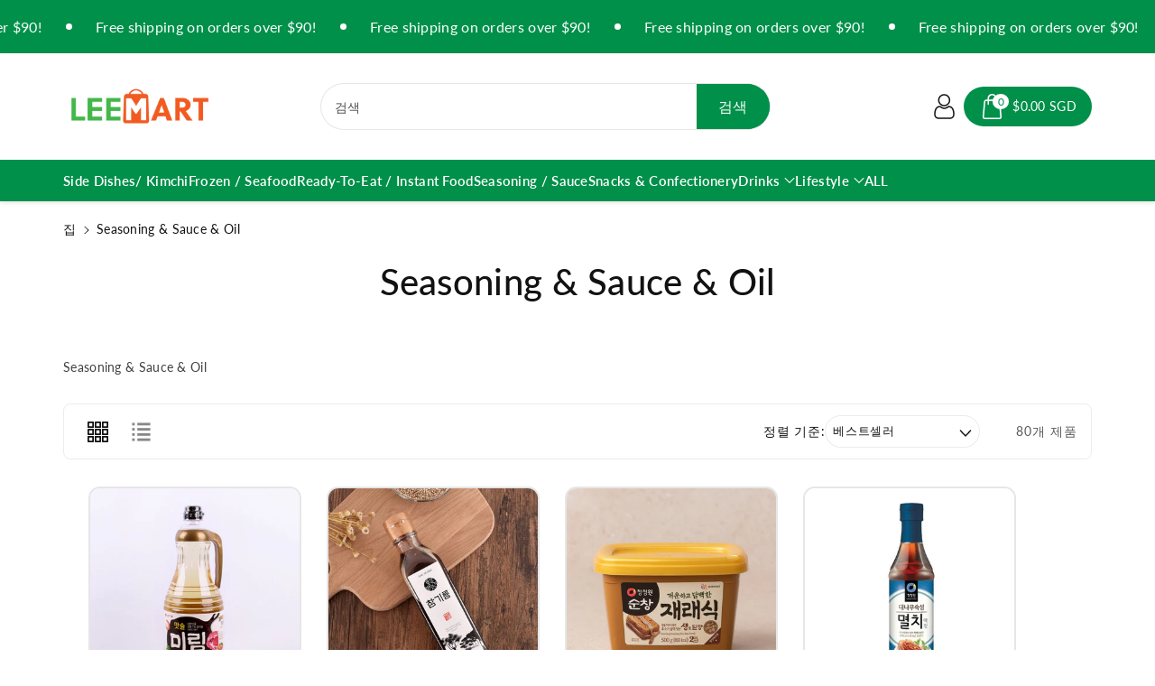

--- FILE ---
content_type: text/html; charset=utf-8
request_url: https://leemart.sg/ko/collections/seasoning-sause-oil
body_size: 51957
content:
<!doctype html>
<html class="no-js" lang="ko">
  <head>
    <meta charset="utf-8">
    <meta http-equiv="X-UA-Compatible" content="IE=edge">
    <meta name="viewport" content="width=device-width,initial-scale=1">
    <meta name="theme-color" content="">
    <link rel="canonical" href="https://leemart.sg/ko/collections/seasoning-sause-oil">
    <link rel="preconnect" href="https://cdn.shopify.com" crossorigin>
    <meta name="theme-color" content="#121212"><link rel="preconnect" href="https://fonts.shopifycdn.com" crossorigin><title>
      Seasoning &amp; Sauce &amp; Oil
 &ndash; leemart</title>

    
      <meta name="description" content="Seasoning &amp;amp; Sauce &amp;amp; Oil">
    

    

<meta property="og:site_name" content="leemart">
<meta property="og:url" content="https://leemart.sg/ko/collections/seasoning-sause-oil">
<meta property="og:title" content="Seasoning &amp; Sauce &amp; Oil">
<meta property="og:type" content="website">
<meta property="og:description" content="Seasoning &amp;amp; Sauce &amp;amp; Oil"><meta name="twitter:card" content="summary_large_image">
<meta name="twitter:title" content="Seasoning &amp; Sauce &amp; Oil">
<meta name="twitter:description" content="Seasoning &amp;amp; Sauce &amp;amp; Oil">


    <script src="//leemart.sg/cdn/shop/t/25/assets/constants.js?v=58251544750838685771726815808" defer="defer"></script>
    <script src="//leemart.sg/cdn/shop/t/25/assets/pubsub.js?v=158357773527763999511726815808" defer="defer"></script>
    <script src="//leemart.sg/cdn/shop/t/25/assets/global.js?v=29394908428442820471726815808" defer="defer"></script>
    <script>window.performance && window.performance.mark && window.performance.mark('shopify.content_for_header.start');</script><meta name="facebook-domain-verification" content="a76zza5etjsooxj2ko8cara8yhws6j">
<meta id="shopify-digital-wallet" name="shopify-digital-wallet" content="/74342138177/digital_wallets/dialog">
<meta name="shopify-checkout-api-token" content="bc8d2c6447428d68ff9dcd9de939d021">
<meta id="in-context-paypal-metadata" data-shop-id="74342138177" data-venmo-supported="false" data-environment="production" data-locale="en_US" data-paypal-v4="true" data-currency="SGD">
<link rel="alternate" type="application/atom+xml" title="Feed" href="/ko/collections/seasoning-sause-oil.atom" />
<link rel="next" href="/ko/collections/seasoning-sause-oil?page=2">
<link rel="alternate" hreflang="x-default" href="https://leemart.sg/collections/seasoning-sause-oil">
<link rel="alternate" hreflang="ko" href="https://leemart.sg/ko/collections/seasoning-sause-oil">
<link rel="alternate" type="application/json+oembed" href="https://leemart.sg/ko/collections/seasoning-sause-oil.oembed">
<script async="async" src="/checkouts/internal/preloads.js?locale=ko-SG"></script>
<script id="apple-pay-shop-capabilities" type="application/json">{"shopId":74342138177,"countryCode":"SG","currencyCode":"SGD","merchantCapabilities":["supports3DS"],"merchantId":"gid:\/\/shopify\/Shop\/74342138177","merchantName":"leemart","requiredBillingContactFields":["postalAddress","email","phone"],"requiredShippingContactFields":["postalAddress","email","phone"],"shippingType":"shipping","supportedNetworks":["visa","masterCard","amex"],"total":{"type":"pending","label":"leemart","amount":"1.00"},"shopifyPaymentsEnabled":true,"supportsSubscriptions":true}</script>
<script id="shopify-features" type="application/json">{"accessToken":"bc8d2c6447428d68ff9dcd9de939d021","betas":["rich-media-storefront-analytics"],"domain":"leemart.sg","predictiveSearch":true,"shopId":74342138177,"locale":"ko"}</script>
<script>var Shopify = Shopify || {};
Shopify.shop = "chorokmarket.myshopify.com";
Shopify.locale = "ko";
Shopify.currency = {"active":"SGD","rate":"1.0"};
Shopify.country = "SG";
Shopify.theme = {"name":"Viola","id":171854364993,"schema_name":"Viola","schema_version":"1.0.10","theme_store_id":1701,"role":"main"};
Shopify.theme.handle = "null";
Shopify.theme.style = {"id":null,"handle":null};
Shopify.cdnHost = "leemart.sg/cdn";
Shopify.routes = Shopify.routes || {};
Shopify.routes.root = "/ko/";</script>
<script type="module">!function(o){(o.Shopify=o.Shopify||{}).modules=!0}(window);</script>
<script>!function(o){function n(){var o=[];function n(){o.push(Array.prototype.slice.apply(arguments))}return n.q=o,n}var t=o.Shopify=o.Shopify||{};t.loadFeatures=n(),t.autoloadFeatures=n()}(window);</script>
<script id="shop-js-analytics" type="application/json">{"pageType":"collection"}</script>
<script defer="defer" async type="module" src="//leemart.sg/cdn/shopifycloud/shop-js/modules/v2/client.init-shop-cart-sync_1BtAdO9A.ko.esm.js"></script>
<script defer="defer" async type="module" src="//leemart.sg/cdn/shopifycloud/shop-js/modules/v2/chunk.common_Ci49DSvp.esm.js"></script>
<script type="module">
  await import("//leemart.sg/cdn/shopifycloud/shop-js/modules/v2/client.init-shop-cart-sync_1BtAdO9A.ko.esm.js");
await import("//leemart.sg/cdn/shopifycloud/shop-js/modules/v2/chunk.common_Ci49DSvp.esm.js");

  window.Shopify.SignInWithShop?.initShopCartSync?.({"fedCMEnabled":true,"windoidEnabled":true});

</script>
<script>(function() {
  var isLoaded = false;
  function asyncLoad() {
    if (isLoaded) return;
    isLoaded = true;
    var urls = ["https:\/\/cdn.s3.pop-convert.com\/pcjs.production.min.js?unique_id=chorokmarket.myshopify.com\u0026shop=chorokmarket.myshopify.com","https:\/\/script.pop-convert.com\/new-micro\/production.pc.min.js?unique_id=chorokmarket.myshopify.com\u0026shop=chorokmarket.myshopify.com","https:\/\/cdn.adtrace.ai\/facebook-track.js?shop=chorokmarket.myshopify.com"];
    for (var i = 0; i < urls.length; i++) {
      var s = document.createElement('script');
      s.type = 'text/javascript';
      s.async = true;
      s.src = urls[i];
      var x = document.getElementsByTagName('script')[0];
      x.parentNode.insertBefore(s, x);
    }
  };
  if(window.attachEvent) {
    window.attachEvent('onload', asyncLoad);
  } else {
    window.addEventListener('load', asyncLoad, false);
  }
})();</script>
<script id="__st">var __st={"a":74342138177,"offset":28800,"reqid":"aa689843-b274-4678-bb69-7a0e70a2c547-1766496886","pageurl":"leemart.sg\/ko\/collections\/seasoning-sause-oil","u":"2df8bb0e9311","p":"collection","rtyp":"collection","rid":482387624257};</script>
<script>window.ShopifyPaypalV4VisibilityTracking = true;</script>
<script id="captcha-bootstrap">!function(){'use strict';const t='contact',e='account',n='new_comment',o=[[t,t],['blogs',n],['comments',n],[t,'customer']],c=[[e,'customer_login'],[e,'guest_login'],[e,'recover_customer_password'],[e,'create_customer']],r=t=>t.map((([t,e])=>`form[action*='/${t}']:not([data-nocaptcha='true']) input[name='form_type'][value='${e}']`)).join(','),a=t=>()=>t?[...document.querySelectorAll(t)].map((t=>t.form)):[];function s(){const t=[...o],e=r(t);return a(e)}const i='password',u='form_key',d=['recaptcha-v3-token','g-recaptcha-response','h-captcha-response',i],f=()=>{try{return window.sessionStorage}catch{return}},m='__shopify_v',_=t=>t.elements[u];function p(t,e,n=!1){try{const o=window.sessionStorage,c=JSON.parse(o.getItem(e)),{data:r}=function(t){const{data:e,action:n}=t;return t[m]||n?{data:e,action:n}:{data:t,action:n}}(c);for(const[e,n]of Object.entries(r))t.elements[e]&&(t.elements[e].value=n);n&&o.removeItem(e)}catch(o){console.error('form repopulation failed',{error:o})}}const l='form_type',E='cptcha';function T(t){t.dataset[E]=!0}const w=window,h=w.document,L='Shopify',v='ce_forms',y='captcha';let A=!1;((t,e)=>{const n=(g='f06e6c50-85a8-45c8-87d0-21a2b65856fe',I='https://cdn.shopify.com/shopifycloud/storefront-forms-hcaptcha/ce_storefront_forms_captcha_hcaptcha.v1.5.2.iife.js',D={infoText:'hCaptcha에 의해 보호됨',privacyText:'개인정보 보호',termsText:'약관'},(t,e,n)=>{const o=w[L][v],c=o.bindForm;if(c)return c(t,g,e,D).then(n);var r;o.q.push([[t,g,e,D],n]),r=I,A||(h.body.append(Object.assign(h.createElement('script'),{id:'captcha-provider',async:!0,src:r})),A=!0)});var g,I,D;w[L]=w[L]||{},w[L][v]=w[L][v]||{},w[L][v].q=[],w[L][y]=w[L][y]||{},w[L][y].protect=function(t,e){n(t,void 0,e),T(t)},Object.freeze(w[L][y]),function(t,e,n,w,h,L){const[v,y,A,g]=function(t,e,n){const i=e?o:[],u=t?c:[],d=[...i,...u],f=r(d),m=r(i),_=r(d.filter((([t,e])=>n.includes(e))));return[a(f),a(m),a(_),s()]}(w,h,L),I=t=>{const e=t.target;return e instanceof HTMLFormElement?e:e&&e.form},D=t=>v().includes(t);t.addEventListener('submit',(t=>{const e=I(t);if(!e)return;const n=D(e)&&!e.dataset.hcaptchaBound&&!e.dataset.recaptchaBound,o=_(e),c=g().includes(e)&&(!o||!o.value);(n||c)&&t.preventDefault(),c&&!n&&(function(t){try{if(!f())return;!function(t){const e=f();if(!e)return;const n=_(t);if(!n)return;const o=n.value;o&&e.removeItem(o)}(t);const e=Array.from(Array(32),(()=>Math.random().toString(36)[2])).join('');!function(t,e){_(t)||t.append(Object.assign(document.createElement('input'),{type:'hidden',name:u})),t.elements[u].value=e}(t,e),function(t,e){const n=f();if(!n)return;const o=[...t.querySelectorAll(`input[type='${i}']`)].map((({name:t})=>t)),c=[...d,...o],r={};for(const[a,s]of new FormData(t).entries())c.includes(a)||(r[a]=s);n.setItem(e,JSON.stringify({[m]:1,action:t.action,data:r}))}(t,e)}catch(e){console.error('failed to persist form',e)}}(e),e.submit())}));const S=(t,e)=>{t&&!t.dataset[E]&&(n(t,e.some((e=>e===t))),T(t))};for(const o of['focusin','change'])t.addEventListener(o,(t=>{const e=I(t);D(e)&&S(e,y())}));const B=e.get('form_key'),M=e.get(l),P=B&&M;t.addEventListener('DOMContentLoaded',(()=>{const t=y();if(P)for(const e of t)e.elements[l].value===M&&p(e,B);[...new Set([...A(),...v().filter((t=>'true'===t.dataset.shopifyCaptcha))])].forEach((e=>S(e,t)))}))}(h,new URLSearchParams(w.location.search),n,t,e,['guest_login'])})(!0,!0)}();</script>
<script integrity="sha256-4kQ18oKyAcykRKYeNunJcIwy7WH5gtpwJnB7kiuLZ1E=" data-source-attribution="shopify.loadfeatures" defer="defer" src="//leemart.sg/cdn/shopifycloud/storefront/assets/storefront/load_feature-a0a9edcb.js" crossorigin="anonymous"></script>
<script data-source-attribution="shopify.dynamic_checkout.dynamic.init">var Shopify=Shopify||{};Shopify.PaymentButton=Shopify.PaymentButton||{isStorefrontPortableWallets:!0,init:function(){window.Shopify.PaymentButton.init=function(){};var t=document.createElement("script");t.src="https://leemart.sg/cdn/shopifycloud/portable-wallets/latest/portable-wallets.ko.js",t.type="module",document.head.appendChild(t)}};
</script>
<script data-source-attribution="shopify.dynamic_checkout.buyer_consent">
  function portableWalletsHideBuyerConsent(e){var t=document.getElementById("shopify-buyer-consent"),n=document.getElementById("shopify-subscription-policy-button");t&&n&&(t.classList.add("hidden"),t.setAttribute("aria-hidden","true"),n.removeEventListener("click",e))}function portableWalletsShowBuyerConsent(e){var t=document.getElementById("shopify-buyer-consent"),n=document.getElementById("shopify-subscription-policy-button");t&&n&&(t.classList.remove("hidden"),t.removeAttribute("aria-hidden"),n.addEventListener("click",e))}window.Shopify?.PaymentButton&&(window.Shopify.PaymentButton.hideBuyerConsent=portableWalletsHideBuyerConsent,window.Shopify.PaymentButton.showBuyerConsent=portableWalletsShowBuyerConsent);
</script>
<script data-source-attribution="shopify.dynamic_checkout.cart.bootstrap">document.addEventListener("DOMContentLoaded",(function(){function t(){return document.querySelector("shopify-accelerated-checkout-cart, shopify-accelerated-checkout")}if(t())Shopify.PaymentButton.init();else{new MutationObserver((function(e,n){t()&&(Shopify.PaymentButton.init(),n.disconnect())})).observe(document.body,{childList:!0,subtree:!0})}}));
</script>
<link id="shopify-accelerated-checkout-styles" rel="stylesheet" media="screen" href="https://leemart.sg/cdn/shopifycloud/portable-wallets/latest/accelerated-checkout-backwards-compat.css" crossorigin="anonymous">
<style id="shopify-accelerated-checkout-cart">
        #shopify-buyer-consent {
  margin-top: 1em;
  display: inline-block;
  width: 100%;
}

#shopify-buyer-consent.hidden {
  display: none;
}

#shopify-subscription-policy-button {
  background: none;
  border: none;
  padding: 0;
  text-decoration: underline;
  font-size: inherit;
  cursor: pointer;
}

#shopify-subscription-policy-button::before {
  box-shadow: none;
}

      </style>
<script id="sections-script" data-sections="header" defer="defer" src="//leemart.sg/cdn/shop/t/25/compiled_assets/scripts.js?2371"></script>
<script>window.performance && window.performance.mark && window.performance.mark('shopify.content_for_header.end');</script>


    <style data-shopify>
      @font-face {
  font-family: Lato;
  font-weight: 400;
  font-style: normal;
  font-display: swap;
  src: url("//leemart.sg/cdn/fonts/lato/lato_n4.c3b93d431f0091c8be23185e15c9d1fee1e971c5.woff2") format("woff2"),
       url("//leemart.sg/cdn/fonts/lato/lato_n4.d5c00c781efb195594fd2fd4ad04f7882949e327.woff") format("woff");
}


      @font-face {
  font-family: Lato;
  font-weight: 500;
  font-style: normal;
  font-display: swap;
  src: url("//leemart.sg/cdn/fonts/lato/lato_n5.b2fec044fbe05725e71d90882e5f3b21dae2efbd.woff2") format("woff2"),
       url("//leemart.sg/cdn/fonts/lato/lato_n5.f25a9a5c73ff9372e69074488f99e8ac702b5447.woff") format("woff");
}

      @font-face {
  font-family: Lato;
  font-weight: 600;
  font-style: normal;
  font-display: swap;
  src: url("//leemart.sg/cdn/fonts/lato/lato_n6.38d0e3b23b74a60f769c51d1df73fac96c580d59.woff2") format("woff2"),
       url("//leemart.sg/cdn/fonts/lato/lato_n6.3365366161bdcc36a3f97cfbb23954d8c4bf4079.woff") format("woff");
}

      @font-face {
  font-family: Lato;
  font-weight: 700;
  font-style: normal;
  font-display: swap;
  src: url("//leemart.sg/cdn/fonts/lato/lato_n7.900f219bc7337bc57a7a2151983f0a4a4d9d5dcf.woff2") format("woff2"),
       url("//leemart.sg/cdn/fonts/lato/lato_n7.a55c60751adcc35be7c4f8a0313f9698598612ee.woff") format("woff");
}


      @font-face {
  font-family: Lato;
  font-weight: 400;
  font-style: italic;
  font-display: swap;
  src: url("//leemart.sg/cdn/fonts/lato/lato_i4.09c847adc47c2fefc3368f2e241a3712168bc4b6.woff2") format("woff2"),
       url("//leemart.sg/cdn/fonts/lato/lato_i4.3c7d9eb6c1b0a2bf62d892c3ee4582b016d0f30c.woff") format("woff");
}

      @font-face {
  font-family: Lato;
  font-weight: 700;
  font-style: italic;
  font-display: swap;
  src: url("//leemart.sg/cdn/fonts/lato/lato_i7.16ba75868b37083a879b8dd9f2be44e067dfbf92.woff2") format("woff2"),
       url("//leemart.sg/cdn/fonts/lato/lato_i7.4c07c2b3b7e64ab516aa2f2081d2bb0366b9dce8.woff") format("woff");
}

      @font-face {
  font-family: Lato;
  font-weight: 500;
  font-style: normal;
  font-display: swap;
  src: url("//leemart.sg/cdn/fonts/lato/lato_n5.b2fec044fbe05725e71d90882e5f3b21dae2efbd.woff2") format("woff2"),
       url("//leemart.sg/cdn/fonts/lato/lato_n5.f25a9a5c73ff9372e69074488f99e8ac702b5447.woff") format("woff");
}


      :root {
        
        --font-body-family: Lato, sans-serif;
        --font-header-family: Lato, sans-serif;
        --font-body-style: normal;

        --font-body-weight: 400;
        --font-body-weight-medium: 500;
        --font-body-weight-semibold: 600;
        --font-body-weight-bold: 700;
        
        --font-heading-family: Lato, sans-serif;
        --font-heading-style: normal;
        --font-heading-weight: 500;


        --color-wbmaincolors-text: #214A36;
        --color-wbprogscolor: #428e6c;

        --font-body-scale: 1.0;
        --font-heading-scale: 1.0;

        --color-base-text: 18, 18, 18;
        --color-shadow: 18, 18, 18;
        --color-base-background-1: 255, 255, 255;
        --color-base-background-2: 243, 243, 243;
        --color-base-solid-button-labels: 255, 255, 255;
        --accent-1-color-text: 255, 255, 255;
        --accent-2-color-text: 0, 0, 0;
        --accent-3-color-text: 255, 255, 255;
        --color-base-outline-button-labels: 0, 0, 0;
        --color-base-accent-1: 0, 144, 74;
        --color-base-accent-2: 255, 255, 255;
        --color-base-accent-3: 0, 0, 0;
        --payment-terms-background-color: #ffffff;

        --gradient-base-background-1: #ffffff;
        --gradient-base-background-2: #F3F3F3;
        --gradient-base-accent-1: #00904a;
        --gradient-base-accent-2: #ffffff;
        --gradient-base-accent-3: #000000;

        --media-padding: px;
        --media-border-opacity: 0.1;
        --media-border-width: 1px;
        --media-radius: 8px;
        --media-shadow-opacity: 0.0;
        --media-shadow-horizontal-offset: 0px;
        --media-shadow-vertical-offset: 0px;
        --media-shadow-blur-radius: 0px;

        --page-width: 1600px;
        --page-width-margin: 0rem;

        --card-image-padding: 0.0rem;
        --card-corner-radius: 0.8rem;
        --card-text-alignment: left;
        --card-border-width: 0.1rem;
        --card-border-opacity: 0.1;
        --card-shadow-opacity: 0.0;
        --card-shadow-horizontal-offset: 0.0rem;
        --card-shadow-vertical-offset: 0.0rem;
        --card-shadow-blur-radius: 0.0rem;

        --badge-corner-radius: 0.4rem;
        --wbspace-badge: 6px;

        --popup-border-width: 1px;
        --popup-border-opacity: 0.1;
        --popup-corner-radius: 8px;
        --popup-shadow-opacity: 0.0;
        --popup-shadow-horizontal-offset: 0px;
        --popup-shadow-vertical-offset: 0px;
        --popup-shadow-blur-radius: 0px;

        --drawer-border-width: 1px;
        --drawer-border-opacity: 0.1;
        --drawer-shadow-opacity: 0.1;
        --drawer-shadow-horizontal-offset: 0px;
        --drawer-shadow-vertical-offset: 0px;
        --drawer-shadow-blur-radius: 0px;

        --spacing-sections-desktop: px;
        --spacing-sections-mobile: 20px;

        --grid-desktop-vertical-spacing: 28px;
        --grid-desktop-horizontal-spacing: 28px;
        --grid-mobile-vertical-spacing: 14px;
        --grid-mobile-horizontal-spacing: 14px;

        --text-boxes-border-opacity: 0.1;
        --text-boxes-border-width: 0px;
        --text-boxes-radius: 8px;
        --text-boxes-shadow-opacity: 0.0;
        --text-boxes-shadow-horizontal-offset: 0px;
        --text-boxes-shadow-vertical-offset: 0px;
        --text-boxes-shadow-blur-radius: 0px;

        --custom-radius: 8px;
        --buttons-radius: 40px;
        --buttons-radius-outset: 41px;
        --buttons-border-width: 1px;
        --buttons-border-opacity: 1.0;
        --buttons-shadow-opacity: 0.0;
        --buttons-shadow-horizontal-offset: 0px;
        --buttons-shadow-vertical-offset: 0px;
        --buttons-shadow-blur-radius: 0px;
        --buttons-border-offset: 0.3px;

        --inputs-radius: 40px;
        --inputs-border-width: 1px;
        --inputs-border-opacity: 0.1;
        --inputs-shadow-opacity: 0.0;
        --inputs-shadow-horizontal-offset: 0px;
        --inputs-margin-offset: 0px;
        --inputs-shadow-vertical-offset: 0px;
        --inputs-shadow-blur-radius: 0px;
        --inputs-radius-outset: 41px;

        --variant-pills-radius: 40px;
        --variant-pills-border-width: 1px;
        --variant-pills-border-opacity: 0.1;
        --variant-pills-shadow-opacity: 0.0;
        --variant-pills-shadow-horizontal-offset: 0px;
        --variant-pills-shadow-vertical-offset: 0px;
        --variant-pills-shadow-blur-radius: 0px;

        --badge-font: 12px;

        --continue-bg-color: #df2c21;
        --continue-text-color: #ffffff;
        
        --sale-bg-color: #df2c21;
        --sale-text-color: #ffffff;
        
        --percentage-sale-bg-color: #007AFF;
        --percentage-sale-text-color: #ffffff;

        --new-bg-color: #2E9B3F;
        --new-text-color: #ffffff;

        --soldout-bg-color: #000000;
        --soldout-text-color: #ffffff;

      }

      *,
      *::before,
      *::after {
        box-sizing: inherit;
    }

    html {
        box-sizing: border-box;
        height: 100%;
    }

    body{
        font-size: calc(var(--font-body-scale) * 14px);
        font-family: var(--font-body-family);
        font-style: var(--font-body-style);
        font-weight: var(--font-body-weight);
        line-height: 1.5;
        letter-spacing: .3px;
        color: rgb(var(--color-foreground));
    }
    svg {
        width: 14px;
        height: 14px;
        transition: .3s ease;
        vertical-align: middle;
    }
    </style>

    <link href="//leemart.sg/cdn/shop/t/25/assets/base.css?v=154561428218539407961726815807" rel="stylesheet" type="text/css" media="all" />
    <link href="//leemart.sg/cdn/shop/t/25/assets/component-list-menu.css?v=7877757995233552511726815807" rel="stylesheet" type="text/css" media="all" />
    <link rel="stylesheet" href="//leemart.sg/cdn/shop/t/25/assets/magnific-popup.css?v=71226386142689933261726815808" media="print" onload="this.media='all'">
    <link rel="stylesheet" href="//leemart.sg/cdn/shop/t/25/assets/wbquickview.css?v=147838424807671557131726815809" media="print" onload="this.media='all'">
    <noscript><link href="//leemart.sg/cdn/shop/t/25/assets/magnific-popup.css?v=71226386142689933261726815808" rel="stylesheet" type="text/css" media="all" /></noscript>
    <noscript><link href="//leemart.sg/cdn/shop/t/25/assets/wbquickview.css?v=147838424807671557131726815809" rel="stylesheet" type="text/css" media="all" /></noscript><link rel="preload" as="font" href="//leemart.sg/cdn/fonts/lato/lato_n4.c3b93d431f0091c8be23185e15c9d1fee1e971c5.woff2" type="font/woff2" crossorigin><link rel="preload" as="font" href="//leemart.sg/cdn/fonts/lato/lato_n5.b2fec044fbe05725e71d90882e5f3b21dae2efbd.woff2" type="font/woff2" crossorigin><link rel="stylesheet" href="//leemart.sg/cdn/shop/t/25/assets/component-predictive-search.css?v=11718553783639547681726815807" media="print" onload="this.media='all'"><script>document.documentElement.className = document.documentElement.className.replace('no-js', 'js');
    if (Shopify.designMode) {
      document.documentElement.classList.add('shopify-design-mode');
    }
    </script>

  
 <!--begin-boost-pfs-filter-css-->
   
 <!--end-boost-pfs-filter-css-->

 
<!-- BEGIN app block: shopify://apps/capi-facebook-pixel-meta-api/blocks/facebook-ads-pixels/4ad3004f-fa0b-4587-a4f1-4d8ce89e9fbb -->









<script>
    window.__adTraceFacebookPaused = ``;
    window.__adTraceFacebookServerSideApiEnabled = ``;
    window.__adTraceShopifyDomain = `https://leemart.sg`;
    window.__adTraceIsProductPage = `collection`.includes("product");
    window.__adTraceShopCurrency = `SGD`;
    window.__adTraceProductInfo = {
        "id": "",
        "name": ``,
        "price": "",
        "url": "",
        "description": null,
        "image": "<!-- Liquid error (shopify://apps/capi-facebook-pixel-meta-api/blocks/facebook-ads-pixels/4ad3004f-fa0b-4587-a4f1-4d8ce89e9fbb line 31): invalid url input -->"
    };
    
</script>
<!-- END app block --><!-- BEGIN app block: shopify://apps/judge-me-reviews/blocks/judgeme_core/61ccd3b1-a9f2-4160-9fe9-4fec8413e5d8 --><!-- Start of Judge.me Core -->




<link rel="dns-prefetch" href="https://cdnwidget.judge.me">
<link rel="dns-prefetch" href="https://cdn.judge.me">
<link rel="dns-prefetch" href="https://cdn1.judge.me">
<link rel="dns-prefetch" href="https://api.judge.me">

<script data-cfasync='false' class='jdgm-settings-script'>window.jdgmSettings={"pagination":5,"disable_web_reviews":false,"badge_no_review_text":"No reviews","badge_n_reviews_text":"{{ n }} review/reviews","hide_badge_preview_if_no_reviews":true,"badge_hide_text":false,"enforce_center_preview_badge":false,"widget_title":"Customer Reviews","widget_open_form_text":"Write a review","widget_close_form_text":"Cancel review","widget_refresh_page_text":"Refresh page","widget_summary_text":"Based on {{ number_of_reviews }} review/reviews","widget_no_review_text":"Be the first to write a review","widget_name_field_text":"Name","widget_verified_name_field_text":"Verified Name (public)","widget_name_placeholder_text":"Enter your name (public)","widget_required_field_error_text":"This field is required.","widget_email_field_text":"Email","widget_verified_email_field_text":"Verified Email (private, can not be edited)","widget_email_placeholder_text":"Enter your email (private)","widget_email_field_error_text":"Please enter a valid email address.","widget_rating_field_text":"Rating","widget_review_title_field_text":"Review Title","widget_review_title_placeholder_text":"Give your review a title","widget_review_body_field_text":"Review","widget_review_body_placeholder_text":"Write your comments here","widget_pictures_field_text":"Picture/Video (optional)","widget_submit_review_text":"Submit Review","widget_submit_verified_review_text":"Submit Verified Review","widget_submit_success_msg_with_auto_publish":"Thank you! Please refresh the page in a few moments to see your review. You can remove or edit your review by logging into \u003ca href='https://judge.me/login' target='_blank' rel='nofollow noopener'\u003eJudge.me\u003c/a\u003e","widget_submit_success_msg_no_auto_publish":"Thank you! Your review will be published as soon as it is approved by the shop admin. You can remove or edit your review by logging into \u003ca href='https://judge.me/login' target='_blank' rel='nofollow noopener'\u003eJudge.me\u003c/a\u003e","widget_show_default_reviews_out_of_total_text":"Showing {{ n_reviews_shown }} out of {{ n_reviews }} reviews.","widget_show_all_link_text":"Show all","widget_show_less_link_text":"Show less","widget_author_said_text":"{{ reviewer_name }} said:","widget_days_text":"{{ n }} days ago","widget_weeks_text":"{{ n }} week/weeks ago","widget_months_text":"{{ n }} month/months ago","widget_years_text":"{{ n }} year/years ago","widget_yesterday_text":"Yesterday","widget_today_text":"Today","widget_replied_text":"\u003e\u003e {{ shop_name }} replied:","widget_read_more_text":"Read more","widget_rating_filter_see_all_text":"See all reviews","widget_sorting_most_recent_text":"Most Recent","widget_sorting_highest_rating_text":"Highest Rating","widget_sorting_lowest_rating_text":"Lowest Rating","widget_sorting_with_pictures_text":"Only Pictures","widget_sorting_most_helpful_text":"Most Helpful","widget_open_question_form_text":"Ask a question","widget_reviews_subtab_text":"Reviews","widget_questions_subtab_text":"Questions","widget_question_label_text":"Question","widget_answer_label_text":"Answer","widget_question_placeholder_text":"Write your question here","widget_submit_question_text":"Submit Question","widget_question_submit_success_text":"Thank you for your question! We will notify you once it gets answered.","verified_badge_text":"Verified","verified_badge_placement":"left-of-reviewer-name","widget_hide_border":false,"widget_social_share":false,"all_reviews_include_out_of_store_products":true,"all_reviews_out_of_store_text":"(out of store)","all_reviews_product_name_prefix_text":"about","enable_review_pictures":true,"widget_product_reviews_subtab_text":"Product Reviews","widget_shop_reviews_subtab_text":"Shop Reviews","widget_write_a_store_review_text":"Write a Store Review","widget_other_languages_heading":"Reviews in Other Languages","widget_sorting_pictures_first_text":"Pictures First","floating_tab_button_name":"★ Reviews","floating_tab_title":"Let customers speak for us","floating_tab_url":"","floating_tab_url_enabled":false,"all_reviews_text_badge_text":"Customers rate us {{ shop.metafields.judgeme.all_reviews_rating | round: 1 }}/5 based on {{ shop.metafields.judgeme.all_reviews_count }} reviews.","all_reviews_text_badge_text_branded_style":"{{ shop.metafields.judgeme.all_reviews_rating | round: 1 }} out of 5 stars based on {{ shop.metafields.judgeme.all_reviews_count }} reviews","all_reviews_text_badge_url":"","all_reviews_text_style":"branded","all_reviews_text_show_jm_brand":false,"featured_carousel_title":"Let customers speak for us","featured_carousel_count_text":"from {{ n }} reviews","featured_carousel_url":"","verified_count_badge_style":"branded","verified_count_badge_url":"","picture_reminder_submit_button":"Upload Pictures","widget_sorting_videos_first_text":"Videos First","widget_review_pending_text":"Pending","remove_microdata_snippet":true,"preview_badge_no_question_text":"No questions","preview_badge_n_question_text":"{{ number_of_questions }} question/questions","remove_judgeme_branding":true,"widget_search_bar_placeholder":"Search reviews","widget_sorting_verified_only_text":"Verified only","featured_carousel_verified_badge_enable":true,"featured_carousel_more_reviews_button_text":"Read more reviews","featured_carousel_view_product_button_text":"View product","all_reviews_page_load_more_text":"Load More Reviews","widget_advanced_speed_features":5,"widget_public_name_text":"displayed publicly like","default_reviewer_name_has_non_latin":true,"widget_reviewer_anonymous":"Anonymous","medals_widget_title":"Judge.me Review Medals","widget_invalid_yt_video_url_error_text":"Not a YouTube video URL","widget_max_length_field_error_text":"Please enter no more than {0} characters.","widget_verified_by_shop_text":"Verified by Shop","widget_load_with_code_splitting":true,"widget_ugc_title":"Made by us, Shared by you","widget_ugc_subtitle":"Tag us to see your picture featured in our page","widget_ugc_primary_button_text":"Buy Now","widget_ugc_secondary_button_text":"Load More","widget_ugc_reviews_button_text":"View Reviews","widget_primary_color":"#318410","widget_summary_average_rating_text":"{{ average_rating }} out of 5","widget_media_grid_title":"Customer photos \u0026 videos","widget_media_grid_see_more_text":"See more","widget_verified_by_judgeme_text":"Verified by Judge.me","widget_verified_by_judgeme_text_in_store_medals":"Verified by Judge.me","widget_media_field_exceed_quantity_message":"Sorry, we can only accept {{ max_media }} for one review.","widget_media_field_exceed_limit_message":"{{ file_name }} is too large, please select a {{ media_type }} less than {{ size_limit }}MB.","widget_review_submitted_text":"Review Submitted!","widget_question_submitted_text":"Question Submitted!","widget_close_form_text_question":"Cancel","widget_write_your_answer_here_text":"Write your answer here","widget_enabled_branded_link":true,"widget_show_collected_by_judgeme":false,"widget_collected_by_judgeme_text":"collected by Judge.me","widget_load_more_text":"Load More","widget_full_review_text":"Full Review","widget_read_more_reviews_text":"Read More Reviews","widget_read_questions_text":"Read Questions","widget_questions_and_answers_text":"Questions \u0026 Answers","widget_verified_by_text":"Verified by","widget_verified_text":"Verified","widget_number_of_reviews_text":"{{ number_of_reviews }} reviews","widget_back_button_text":"Back","widget_next_button_text":"Next","widget_custom_forms_filter_button":"Filters","how_reviews_are_collected":"How reviews are collected?","widget_gdpr_statement":"How we use your data: We’ll only contact you about the review you left, and only if necessary. By submitting your review, you agree to Judge.me’s \u003ca href='https://judge.me/terms' target='_blank' rel='nofollow noopener'\u003eterms\u003c/a\u003e, \u003ca href='https://judge.me/privacy' target='_blank' rel='nofollow noopener'\u003eprivacy\u003c/a\u003e and \u003ca href='https://judge.me/content-policy' target='_blank' rel='nofollow noopener'\u003econtent\u003c/a\u003e policies.","review_snippet_widget_round_border_style":true,"review_snippet_widget_card_color":"#FFFFFF","review_snippet_widget_slider_arrows_background_color":"#FFFFFF","review_snippet_widget_slider_arrows_color":"#000000","review_snippet_widget_star_color":"#108474","all_reviews_product_variant_label_text":"Variant: ","widget_show_verified_branding":true,"transparency_badges_collected_via_store_invite_text":"Review collected via store invitation","transparency_badges_from_another_provider_text":"Review collected from another provider","transparency_badges_collected_from_store_visitor_text":"Review collected from a store visitor","transparency_badges_written_in_google_text":"Review written in Google","transparency_badges_written_in_etsy_text":"Review written in Etsy","transparency_badges_written_in_shop_app_text":"Review written in Shop App","transparency_badges_earned_reward_text":"Review earned a reward for future purchase","platform":"shopify","branding_url":"https://app.judge.me/reviews","branding_text":"Powered by Judge.me","locale":"en","reply_name":"leemart","widget_version":"3.0","footer":true,"autopublish":true,"review_dates":true,"enable_custom_form":false,"enable_multi_locales_translations":false,"can_be_branded":false,"reply_name_text":"leemart"};</script> <style class='jdgm-settings-style'>.jdgm-xx{left:0}:root{--jdgm-primary-color: #318410;--jdgm-secondary-color: rgba(49,132,16,0.1);--jdgm-star-color: #318410;--jdgm-write-review-text-color: white;--jdgm-write-review-bg-color: #318410;--jdgm-paginate-color: #318410;--jdgm-border-radius: 0;--jdgm-reviewer-name-color: #318410}.jdgm-histogram__bar-content{background-color:#318410}.jdgm-rev[data-verified-buyer=true] .jdgm-rev__icon.jdgm-rev__icon:after,.jdgm-rev__buyer-badge.jdgm-rev__buyer-badge{color:white;background-color:#318410}.jdgm-review-widget--small .jdgm-gallery.jdgm-gallery .jdgm-gallery__thumbnail-link:nth-child(8) .jdgm-gallery__thumbnail-wrapper.jdgm-gallery__thumbnail-wrapper:before{content:"See more"}@media only screen and (min-width: 768px){.jdgm-gallery.jdgm-gallery .jdgm-gallery__thumbnail-link:nth-child(8) .jdgm-gallery__thumbnail-wrapper.jdgm-gallery__thumbnail-wrapper:before{content:"See more"}}.jdgm-prev-badge[data-average-rating='0.00']{display:none !important}.jdgm-author-all-initials{display:none !important}.jdgm-author-last-initial{display:none !important}.jdgm-rev-widg__title{visibility:hidden}.jdgm-rev-widg__summary-text{visibility:hidden}.jdgm-prev-badge__text{visibility:hidden}.jdgm-rev__prod-link-prefix:before{content:'about'}.jdgm-rev__variant-label:before{content:'Variant: '}.jdgm-rev__out-of-store-text:before{content:'(out of store)'}@media only screen and (min-width: 768px){.jdgm-rev__pics .jdgm-rev_all-rev-page-picture-separator,.jdgm-rev__pics .jdgm-rev__product-picture{display:none}}@media only screen and (max-width: 768px){.jdgm-rev__pics .jdgm-rev_all-rev-page-picture-separator,.jdgm-rev__pics .jdgm-rev__product-picture{display:none}}.jdgm-preview-badge[data-template="product"]{display:none !important}.jdgm-preview-badge[data-template="collection"]{display:none !important}.jdgm-preview-badge[data-template="index"]{display:none !important}.jdgm-review-widget[data-from-snippet="true"]{display:none !important}.jdgm-verified-count-badget[data-from-snippet="true"]{display:none !important}.jdgm-carousel-wrapper[data-from-snippet="true"]{display:none !important}.jdgm-all-reviews-text[data-from-snippet="true"]{display:none !important}.jdgm-medals-section[data-from-snippet="true"]{display:none !important}.jdgm-ugc-media-wrapper[data-from-snippet="true"]{display:none !important}.jdgm-review-snippet-widget .jdgm-rev-snippet-widget__cards-container .jdgm-rev-snippet-card{border-radius:8px;background:#fff}.jdgm-review-snippet-widget .jdgm-rev-snippet-widget__cards-container .jdgm-rev-snippet-card__rev-rating .jdgm-star{color:#108474}.jdgm-review-snippet-widget .jdgm-rev-snippet-widget__prev-btn,.jdgm-review-snippet-widget .jdgm-rev-snippet-widget__next-btn{border-radius:50%;background:#fff}.jdgm-review-snippet-widget .jdgm-rev-snippet-widget__prev-btn>svg,.jdgm-review-snippet-widget .jdgm-rev-snippet-widget__next-btn>svg{fill:#000}.jdgm-full-rev-modal.rev-snippet-widget .jm-mfp-container .jm-mfp-content,.jdgm-full-rev-modal.rev-snippet-widget .jm-mfp-container .jdgm-full-rev__icon,.jdgm-full-rev-modal.rev-snippet-widget .jm-mfp-container .jdgm-full-rev__pic-img,.jdgm-full-rev-modal.rev-snippet-widget .jm-mfp-container .jdgm-full-rev__reply{border-radius:8px}.jdgm-full-rev-modal.rev-snippet-widget .jm-mfp-container .jdgm-full-rev[data-verified-buyer="true"] .jdgm-full-rev__icon::after{border-radius:8px}.jdgm-full-rev-modal.rev-snippet-widget .jm-mfp-container .jdgm-full-rev .jdgm-rev__buyer-badge{border-radius:calc( 8px / 2 )}.jdgm-full-rev-modal.rev-snippet-widget .jm-mfp-container .jdgm-full-rev .jdgm-full-rev__replier::before{content:'leemart'}.jdgm-full-rev-modal.rev-snippet-widget .jm-mfp-container .jdgm-full-rev .jdgm-full-rev__product-button{border-radius:calc( 8px * 6 )}
</style> <style class='jdgm-settings-style'></style>

  
  
  
  <style class='jdgm-miracle-styles'>
  @-webkit-keyframes jdgm-spin{0%{-webkit-transform:rotate(0deg);-ms-transform:rotate(0deg);transform:rotate(0deg)}100%{-webkit-transform:rotate(359deg);-ms-transform:rotate(359deg);transform:rotate(359deg)}}@keyframes jdgm-spin{0%{-webkit-transform:rotate(0deg);-ms-transform:rotate(0deg);transform:rotate(0deg)}100%{-webkit-transform:rotate(359deg);-ms-transform:rotate(359deg);transform:rotate(359deg)}}@font-face{font-family:'JudgemeStar';src:url("[data-uri]") format("woff");font-weight:normal;font-style:normal}.jdgm-star{font-family:'JudgemeStar';display:inline !important;text-decoration:none !important;padding:0 4px 0 0 !important;margin:0 !important;font-weight:bold;opacity:1;-webkit-font-smoothing:antialiased;-moz-osx-font-smoothing:grayscale}.jdgm-star:hover{opacity:1}.jdgm-star:last-of-type{padding:0 !important}.jdgm-star.jdgm--on:before{content:"\e000"}.jdgm-star.jdgm--off:before{content:"\e001"}.jdgm-star.jdgm--half:before{content:"\e002"}.jdgm-widget *{margin:0;line-height:1.4;-webkit-box-sizing:border-box;-moz-box-sizing:border-box;box-sizing:border-box;-webkit-overflow-scrolling:touch}.jdgm-hidden{display:none !important;visibility:hidden !important}.jdgm-temp-hidden{display:none}.jdgm-spinner{width:40px;height:40px;margin:auto;border-radius:50%;border-top:2px solid #eee;border-right:2px solid #eee;border-bottom:2px solid #eee;border-left:2px solid #ccc;-webkit-animation:jdgm-spin 0.8s infinite linear;animation:jdgm-spin 0.8s infinite linear}.jdgm-spinner:empty{display:block}.jdgm-prev-badge{display:block !important}

</style>


  
  
   


<script data-cfasync='false' class='jdgm-script'>
!function(e){window.jdgm=window.jdgm||{},jdgm.CDN_HOST="https://cdnwidget.judge.me/",jdgm.API_HOST="https://api.judge.me/",jdgm.CDN_BASE_URL="https://cdn.shopify.com/extensions/019b3697-792e-7226-8331-acb4ce7d04ed/judgeme-extensions-272/assets/",
jdgm.docReady=function(d){(e.attachEvent?"complete"===e.readyState:"loading"!==e.readyState)?
setTimeout(d,0):e.addEventListener("DOMContentLoaded",d)},jdgm.loadCSS=function(d,t,o,a){
!o&&jdgm.loadCSS.requestedUrls.indexOf(d)>=0||(jdgm.loadCSS.requestedUrls.push(d),
(a=e.createElement("link")).rel="stylesheet",a.class="jdgm-stylesheet",a.media="nope!",
a.href=d,a.onload=function(){this.media="all",t&&setTimeout(t)},e.body.appendChild(a))},
jdgm.loadCSS.requestedUrls=[],jdgm.loadJS=function(e,d){var t=new XMLHttpRequest;
t.onreadystatechange=function(){4===t.readyState&&(Function(t.response)(),d&&d(t.response))},
t.open("GET",e),t.send()},jdgm.docReady((function(){(window.jdgmLoadCSS||e.querySelectorAll(
".jdgm-widget, .jdgm-all-reviews-page").length>0)&&(jdgmSettings.widget_load_with_code_splitting?
parseFloat(jdgmSettings.widget_version)>=3?jdgm.loadCSS(jdgm.CDN_HOST+"widget_v3/base.css"):
jdgm.loadCSS(jdgm.CDN_HOST+"widget/base.css"):jdgm.loadCSS(jdgm.CDN_HOST+"shopify_v2.css"),
jdgm.loadJS(jdgm.CDN_HOST+"loa"+"der.js"))}))}(document);
</script>
<noscript><link rel="stylesheet" type="text/css" media="all" href="https://cdnwidget.judge.me/shopify_v2.css"></noscript>

<!-- BEGIN app snippet: theme_fix_tags --><script>
  (function() {
    var jdgmThemeFixes = null;
    if (!jdgmThemeFixes) return;
    var thisThemeFix = jdgmThemeFixes[Shopify.theme.id];
    if (!thisThemeFix) return;

    if (thisThemeFix.html) {
      document.addEventListener("DOMContentLoaded", function() {
        var htmlDiv = document.createElement('div');
        htmlDiv.classList.add('jdgm-theme-fix-html');
        htmlDiv.innerHTML = thisThemeFix.html;
        document.body.append(htmlDiv);
      });
    };

    if (thisThemeFix.css) {
      var styleTag = document.createElement('style');
      styleTag.classList.add('jdgm-theme-fix-style');
      styleTag.innerHTML = thisThemeFix.css;
      document.head.append(styleTag);
    };

    if (thisThemeFix.js) {
      var scriptTag = document.createElement('script');
      scriptTag.classList.add('jdgm-theme-fix-script');
      scriptTag.innerHTML = thisThemeFix.js;
      document.head.append(scriptTag);
    };
  })();
</script>
<!-- END app snippet -->
<!-- End of Judge.me Core -->



<!-- END app block --><script src="https://cdn.shopify.com/extensions/15956640-5fbd-4282-a77e-c39c9c2d6136/facebook-instagram-pixels-at-90/assets/facebook-pixel.js" type="text/javascript" defer="defer"></script>
<script src="https://cdn.shopify.com/extensions/019b3697-792e-7226-8331-acb4ce7d04ed/judgeme-extensions-272/assets/loader.js" type="text/javascript" defer="defer"></script>
<link href="https://monorail-edge.shopifysvc.com" rel="dns-prefetch">
<script>(function(){if ("sendBeacon" in navigator && "performance" in window) {try {var session_token_from_headers = performance.getEntriesByType('navigation')[0].serverTiming.find(x => x.name == '_s').description;} catch {var session_token_from_headers = undefined;}var session_cookie_matches = document.cookie.match(/_shopify_s=([^;]*)/);var session_token_from_cookie = session_cookie_matches && session_cookie_matches.length === 2 ? session_cookie_matches[1] : "";var session_token = session_token_from_headers || session_token_from_cookie || "";function handle_abandonment_event(e) {var entries = performance.getEntries().filter(function(entry) {return /monorail-edge.shopifysvc.com/.test(entry.name);});if (!window.abandonment_tracked && entries.length === 0) {window.abandonment_tracked = true;var currentMs = Date.now();var navigation_start = performance.timing.navigationStart;var payload = {shop_id: 74342138177,url: window.location.href,navigation_start,duration: currentMs - navigation_start,session_token,page_type: "collection"};window.navigator.sendBeacon("https://monorail-edge.shopifysvc.com/v1/produce", JSON.stringify({schema_id: "online_store_buyer_site_abandonment/1.1",payload: payload,metadata: {event_created_at_ms: currentMs,event_sent_at_ms: currentMs}}));}}window.addEventListener('pagehide', handle_abandonment_event);}}());</script>
<script id="web-pixels-manager-setup">(function e(e,d,r,n,o){if(void 0===o&&(o={}),!Boolean(null===(a=null===(i=window.Shopify)||void 0===i?void 0:i.analytics)||void 0===a?void 0:a.replayQueue)){var i,a;window.Shopify=window.Shopify||{};var t=window.Shopify;t.analytics=t.analytics||{};var s=t.analytics;s.replayQueue=[],s.publish=function(e,d,r){return s.replayQueue.push([e,d,r]),!0};try{self.performance.mark("wpm:start")}catch(e){}var l=function(){var e={modern:/Edge?\/(1{2}[4-9]|1[2-9]\d|[2-9]\d{2}|\d{4,})\.\d+(\.\d+|)|Firefox\/(1{2}[4-9]|1[2-9]\d|[2-9]\d{2}|\d{4,})\.\d+(\.\d+|)|Chrom(ium|e)\/(9{2}|\d{3,})\.\d+(\.\d+|)|(Maci|X1{2}).+ Version\/(15\.\d+|(1[6-9]|[2-9]\d|\d{3,})\.\d+)([,.]\d+|)( \(\w+\)|)( Mobile\/\w+|) Safari\/|Chrome.+OPR\/(9{2}|\d{3,})\.\d+\.\d+|(CPU[ +]OS|iPhone[ +]OS|CPU[ +]iPhone|CPU IPhone OS|CPU iPad OS)[ +]+(15[._]\d+|(1[6-9]|[2-9]\d|\d{3,})[._]\d+)([._]\d+|)|Android:?[ /-](13[3-9]|1[4-9]\d|[2-9]\d{2}|\d{4,})(\.\d+|)(\.\d+|)|Android.+Firefox\/(13[5-9]|1[4-9]\d|[2-9]\d{2}|\d{4,})\.\d+(\.\d+|)|Android.+Chrom(ium|e)\/(13[3-9]|1[4-9]\d|[2-9]\d{2}|\d{4,})\.\d+(\.\d+|)|SamsungBrowser\/([2-9]\d|\d{3,})\.\d+/,legacy:/Edge?\/(1[6-9]|[2-9]\d|\d{3,})\.\d+(\.\d+|)|Firefox\/(5[4-9]|[6-9]\d|\d{3,})\.\d+(\.\d+|)|Chrom(ium|e)\/(5[1-9]|[6-9]\d|\d{3,})\.\d+(\.\d+|)([\d.]+$|.*Safari\/(?![\d.]+ Edge\/[\d.]+$))|(Maci|X1{2}).+ Version\/(10\.\d+|(1[1-9]|[2-9]\d|\d{3,})\.\d+)([,.]\d+|)( \(\w+\)|)( Mobile\/\w+|) Safari\/|Chrome.+OPR\/(3[89]|[4-9]\d|\d{3,})\.\d+\.\d+|(CPU[ +]OS|iPhone[ +]OS|CPU[ +]iPhone|CPU IPhone OS|CPU iPad OS)[ +]+(10[._]\d+|(1[1-9]|[2-9]\d|\d{3,})[._]\d+)([._]\d+|)|Android:?[ /-](13[3-9]|1[4-9]\d|[2-9]\d{2}|\d{4,})(\.\d+|)(\.\d+|)|Mobile Safari.+OPR\/([89]\d|\d{3,})\.\d+\.\d+|Android.+Firefox\/(13[5-9]|1[4-9]\d|[2-9]\d{2}|\d{4,})\.\d+(\.\d+|)|Android.+Chrom(ium|e)\/(13[3-9]|1[4-9]\d|[2-9]\d{2}|\d{4,})\.\d+(\.\d+|)|Android.+(UC? ?Browser|UCWEB|U3)[ /]?(15\.([5-9]|\d{2,})|(1[6-9]|[2-9]\d|\d{3,})\.\d+)\.\d+|SamsungBrowser\/(5\.\d+|([6-9]|\d{2,})\.\d+)|Android.+MQ{2}Browser\/(14(\.(9|\d{2,})|)|(1[5-9]|[2-9]\d|\d{3,})(\.\d+|))(\.\d+|)|K[Aa][Ii]OS\/(3\.\d+|([4-9]|\d{2,})\.\d+)(\.\d+|)/},d=e.modern,r=e.legacy,n=navigator.userAgent;return n.match(d)?"modern":n.match(r)?"legacy":"unknown"}(),u="modern"===l?"modern":"legacy",c=(null!=n?n:{modern:"",legacy:""})[u],f=function(e){return[e.baseUrl,"/wpm","/b",e.hashVersion,"modern"===e.buildTarget?"m":"l",".js"].join("")}({baseUrl:d,hashVersion:r,buildTarget:u}),m=function(e){var d=e.version,r=e.bundleTarget,n=e.surface,o=e.pageUrl,i=e.monorailEndpoint;return{emit:function(e){var a=e.status,t=e.errorMsg,s=(new Date).getTime(),l=JSON.stringify({metadata:{event_sent_at_ms:s},events:[{schema_id:"web_pixels_manager_load/3.1",payload:{version:d,bundle_target:r,page_url:o,status:a,surface:n,error_msg:t},metadata:{event_created_at_ms:s}}]});if(!i)return console&&console.warn&&console.warn("[Web Pixels Manager] No Monorail endpoint provided, skipping logging."),!1;try{return self.navigator.sendBeacon.bind(self.navigator)(i,l)}catch(e){}var u=new XMLHttpRequest;try{return u.open("POST",i,!0),u.setRequestHeader("Content-Type","text/plain"),u.send(l),!0}catch(e){return console&&console.warn&&console.warn("[Web Pixels Manager] Got an unhandled error while logging to Monorail."),!1}}}}({version:r,bundleTarget:l,surface:e.surface,pageUrl:self.location.href,monorailEndpoint:e.monorailEndpoint});try{o.browserTarget=l,function(e){var d=e.src,r=e.async,n=void 0===r||r,o=e.onload,i=e.onerror,a=e.sri,t=e.scriptDataAttributes,s=void 0===t?{}:t,l=document.createElement("script"),u=document.querySelector("head"),c=document.querySelector("body");if(l.async=n,l.src=d,a&&(l.integrity=a,l.crossOrigin="anonymous"),s)for(var f in s)if(Object.prototype.hasOwnProperty.call(s,f))try{l.dataset[f]=s[f]}catch(e){}if(o&&l.addEventListener("load",o),i&&l.addEventListener("error",i),u)u.appendChild(l);else{if(!c)throw new Error("Did not find a head or body element to append the script");c.appendChild(l)}}({src:f,async:!0,onload:function(){if(!function(){var e,d;return Boolean(null===(d=null===(e=window.Shopify)||void 0===e?void 0:e.analytics)||void 0===d?void 0:d.initialized)}()){var d=window.webPixelsManager.init(e)||void 0;if(d){var r=window.Shopify.analytics;r.replayQueue.forEach((function(e){var r=e[0],n=e[1],o=e[2];d.publishCustomEvent(r,n,o)})),r.replayQueue=[],r.publish=d.publishCustomEvent,r.visitor=d.visitor,r.initialized=!0}}},onerror:function(){return m.emit({status:"failed",errorMsg:"".concat(f," has failed to load")})},sri:function(e){var d=/^sha384-[A-Za-z0-9+/=]+$/;return"string"==typeof e&&d.test(e)}(c)?c:"",scriptDataAttributes:o}),m.emit({status:"loading"})}catch(e){m.emit({status:"failed",errorMsg:(null==e?void 0:e.message)||"Unknown error"})}}})({shopId: 74342138177,storefrontBaseUrl: "https://leemart.sg",extensionsBaseUrl: "https://extensions.shopifycdn.com/cdn/shopifycloud/web-pixels-manager",monorailEndpoint: "https://monorail-edge.shopifysvc.com/unstable/produce_batch",surface: "storefront-renderer",enabledBetaFlags: ["2dca8a86"],webPixelsConfigList: [{"id":"1422655809","configuration":"{\"webPixelName\":\"Judge.me\"}","eventPayloadVersion":"v1","runtimeContext":"STRICT","scriptVersion":"34ad157958823915625854214640f0bf","type":"APP","apiClientId":683015,"privacyPurposes":["ANALYTICS"],"dataSharingAdjustments":{"protectedCustomerApprovalScopes":["read_customer_email","read_customer_name","read_customer_personal_data","read_customer_phone"]}},{"id":"1222148417","configuration":"{\"myshopifyDomain\":\"chorokmarket.myshopify.com\",\"fallbackTrackingEnabled\":\"0\",\"storeUsesCashOnDelivery\":\"false\"}","eventPayloadVersion":"v1","runtimeContext":"STRICT","scriptVersion":"5c0f1926339ad61df65a4737e07d8842","type":"APP","apiClientId":1326022657,"privacyPurposes":["ANALYTICS","MARKETING","SALE_OF_DATA"],"dataSharingAdjustments":{"protectedCustomerApprovalScopes":["read_customer_personal_data"]}},{"id":"1162477889","configuration":"{\"config\":\"{\\\"pixel_id\\\":\\\"G-CCQ84ZPKEW\\\",\\\"gtag_events\\\":[{\\\"type\\\":\\\"begin_checkout\\\",\\\"action_label\\\":\\\"G-CCQ84ZPKEW\\\"},{\\\"type\\\":\\\"search\\\",\\\"action_label\\\":\\\"G-CCQ84ZPKEW\\\"},{\\\"type\\\":\\\"view_item\\\",\\\"action_label\\\":\\\"G-CCQ84ZPKEW\\\"},{\\\"type\\\":\\\"purchase\\\",\\\"action_label\\\":\\\"G-CCQ84ZPKEW\\\"},{\\\"type\\\":\\\"page_view\\\",\\\"action_label\\\":\\\"G-CCQ84ZPKEW\\\"},{\\\"type\\\":\\\"add_payment_info\\\",\\\"action_label\\\":\\\"G-CCQ84ZPKEW\\\"},{\\\"type\\\":\\\"add_to_cart\\\",\\\"action_label\\\":\\\"G-CCQ84ZPKEW\\\"}],\\\"enable_monitoring_mode\\\":false}\"}","eventPayloadVersion":"v1","runtimeContext":"OPEN","scriptVersion":"b2a88bafab3e21179ed38636efcd8a93","type":"APP","apiClientId":1780363,"privacyPurposes":[],"dataSharingAdjustments":{"protectedCustomerApprovalScopes":["read_customer_address","read_customer_email","read_customer_name","read_customer_personal_data","read_customer_phone"]}},{"id":"298189121","configuration":"{\"pixel_id\":\"2746098759036207\",\"pixel_type\":\"facebook_pixel\",\"metaapp_system_user_token\":\"-\"}","eventPayloadVersion":"v1","runtimeContext":"OPEN","scriptVersion":"ca16bc87fe92b6042fbaa3acc2fbdaa6","type":"APP","apiClientId":2329312,"privacyPurposes":["ANALYTICS","MARKETING","SALE_OF_DATA"],"dataSharingAdjustments":{"protectedCustomerApprovalScopes":["read_customer_address","read_customer_email","read_customer_name","read_customer_personal_data","read_customer_phone"]}},{"id":"shopify-app-pixel","configuration":"{}","eventPayloadVersion":"v1","runtimeContext":"STRICT","scriptVersion":"0450","apiClientId":"shopify-pixel","type":"APP","privacyPurposes":["ANALYTICS","MARKETING"]},{"id":"shopify-custom-pixel","eventPayloadVersion":"v1","runtimeContext":"LAX","scriptVersion":"0450","apiClientId":"shopify-pixel","type":"CUSTOM","privacyPurposes":["ANALYTICS","MARKETING"]}],isMerchantRequest: false,initData: {"shop":{"name":"leemart","paymentSettings":{"currencyCode":"SGD"},"myshopifyDomain":"chorokmarket.myshopify.com","countryCode":"SG","storefrontUrl":"https:\/\/leemart.sg\/ko"},"customer":null,"cart":null,"checkout":null,"productVariants":[],"purchasingCompany":null},},"https://leemart.sg/cdn","1e666a24w2e65f183p6464de52mb8aad81d",{"modern":"","legacy":""},{"shopId":"74342138177","storefrontBaseUrl":"https:\/\/leemart.sg","extensionBaseUrl":"https:\/\/extensions.shopifycdn.com\/cdn\/shopifycloud\/web-pixels-manager","surface":"storefront-renderer","enabledBetaFlags":"[\"2dca8a86\"]","isMerchantRequest":"false","hashVersion":"1e666a24w2e65f183p6464de52mb8aad81d","publish":"custom","events":"[[\"page_viewed\",{}],[\"collection_viewed\",{\"collection\":{\"id\":\"482387624257\",\"title\":\"Seasoning \u0026 Sauce \u0026 Oil\",\"productVariants\":[{\"price\":{\"amount\":18.8,\"currencyCode\":\"SGD\"},\"product\":{\"title\":\"Lotte Mirim 1.8L \/ 롯데미림 1.8L\",\"vendor\":\"chorokmarket\",\"id\":\"8250043236673\",\"untranslatedTitle\":\"Lotte Mirim 1.8L \/ 롯데미림 1.8L\",\"url\":\"\/ko\/products\/mirim-%EB%A1%AF%EB%8D%B0%EB%AF%B8%EB%A6%BC-1-8l\",\"type\":\"\"},\"id\":\"44989636870465\",\"image\":{\"src\":\"\/\/leemart.sg\/cdn\/shop\/products\/1000033003979_i1_1100.jpg?v=1681870255\"},\"sku\":\"\",\"title\":\"Default Title\",\"untranslatedTitle\":\"Default Title\"},{\"price\":{\"amount\":8.8,\"currencyCode\":\"SGD\"},\"product\":{\"title\":\"[Gae Seong] Sesame Oil 180ml \/개성 방앗간 참기름 180ml\",\"vendor\":\"leemart\",\"id\":\"8652293734721\",\"untranslatedTitle\":\"[Gae Seong] Sesame Oil 180ml \/개성 방앗간 참기름 180ml\",\"url\":\"\/ko\/products\/hsp-sesame-oil-%EA%B0%9C%EC%84%B1%EB%B0%A9%EC%95%97%EA%B0%84-%EC%B0%B8%EA%B8%B0%EB%A6%84-180ml\",\"type\":\"\"},\"id\":\"46653922607425\",\"image\":{\"src\":\"\/\/leemart.sg\/cdn\/shop\/files\/1000556094854_i2_550.jpg?v=1694674624\"},\"sku\":\"\",\"title\":\"Default Title\",\"untranslatedTitle\":\"Default Title\"},{\"price\":{\"amount\":4.9,\"currencyCode\":\"SGD\"},\"product\":{\"title\":\"CJW Traditional Soybean Paste 500g \/ 청정원 재래식된장 500g\",\"vendor\":\"chorokmarket\",\"id\":\"8232637530433\",\"untranslatedTitle\":\"CJW Traditional Soybean Paste 500g \/ 청정원 재래식된장 500g\",\"url\":\"\/ko\/products\/traditional-soybean-paste-%EC%9E%AC%EB%9E%98%EC%8B%9D%EB%90%9C%EC%9E%A5-500g\",\"type\":\"\"},\"id\":\"44935085654337\",\"image\":{\"src\":\"\/\/leemart.sg\/cdn\/shop\/products\/0000008485773_i1_1100.jpg?v=1681203020\"},\"sku\":\"\",\"title\":\"Default Title\",\"untranslatedTitle\":\"Default Title\"},{\"price\":{\"amount\":7.5,\"currencyCode\":\"SGD\"},\"product\":{\"title\":\"CJW Anchovy fish sauce 1kg\/ 청정원 남해안 멸치액젓 1kg\",\"vendor\":\"leemart\",\"id\":\"8652321489217\",\"untranslatedTitle\":\"CJW Anchovy fish sauce 1kg\/ 청정원 남해안 멸치액젓 1kg\",\"url\":\"\/ko\/products\/cjw-anchovy-sauce-%EC%B2%AD%EC%A0%95%EC%9B%90-%EB%82%A8%ED%95%B4%EC%95%88-%EB%A9%B8%EC%B9%98%EC%95%A1%EC%A0%93-1kg\",\"type\":\"\"},\"id\":\"46654027104577\",\"image\":{\"src\":\"\/\/leemart.sg\/cdn\/shop\/files\/1000291700076_i1_1100.jpg?v=1694675164\"},\"sku\":\"\",\"title\":\"Default Title\",\"untranslatedTitle\":\"Default Title\"},{\"price\":{\"amount\":18.5,\"currencyCode\":\"SGD\"},\"product\":{\"title\":\"HMR Salted Shrimp 새우젓 1kg\",\"vendor\":\"leemart\",\"id\":\"8664840896833\",\"untranslatedTitle\":\"HMR Salted Shrimp 새우젓 1kg\",\"url\":\"\/ko\/products\/hmr-salted-shrimp-%EC%83%88%EC%9A%B0%EC%A0%93-1kg\",\"type\":\"\"},\"id\":\"46697395913025\",\"image\":{\"src\":\"\/\/leemart.sg\/cdn\/shop\/files\/2023-09-18104331.jpg?v=1695005146\"},\"sku\":\"\",\"title\":\"Default Title\",\"untranslatedTitle\":\"Default Title\"},{\"price\":{\"amount\":4.7,\"currencyCode\":\"SGD\"},\"product\":{\"title\":\"LGN Red Pepper Powder for seasoning 100g\/임가네 조미용 고춧가루 100g\",\"vendor\":\"leemart\",\"id\":\"8701692608833\",\"untranslatedTitle\":\"LGN Red Pepper Powder for seasoning 100g\/임가네 조미용 고춧가루 100g\",\"url\":\"\/ko\/products\/lgn-red-pepper-fine-%EC%A1%B0%EB%AF%B8%EC%9A%A9-%EA%B3%A0%EC%B6%A7%EA%B0%80%EB%A3%A8-100g\",\"type\":\"\"},\"id\":\"46767884828993\",\"image\":{\"src\":\"\/\/leemart.sg\/cdn\/shop\/files\/500.png?v=1695371660\"},\"sku\":\"\",\"title\":\"Default Title\",\"untranslatedTitle\":\"Default Title\"},{\"price\":{\"amount\":4.8,\"currencyCode\":\"SGD\"},\"product\":{\"title\":\"Sempio Soy Sauce for Soup 860ml \/샘표 국간장 860ml\",\"vendor\":\"chorokmarket\",\"id\":\"8249913114945\",\"untranslatedTitle\":\"Sempio Soy Sauce for Soup 860ml \/샘표 국간장 860ml\",\"url\":\"\/ko\/products\/soy-sauce-for-soup-%EA%B5%AD%EA%B0%84%EC%9E%A5-860ml\",\"type\":\"\"},\"id\":\"44989422534977\",\"image\":{\"src\":\"\/\/leemart.sg\/cdn\/shop\/products\/0000008089379_i1_1100.jpg?v=1681868948\"},\"sku\":\"\",\"title\":\"Default Title\",\"untranslatedTitle\":\"Default Title\"},{\"price\":{\"amount\":5.9,\"currencyCode\":\"SGD\"},\"product\":{\"title\":\"Sempio Jin S Soy Sauce 860ml\/샘표 진간장 금S 860ml\",\"vendor\":\"chorokmarket\",\"id\":\"8234692182337\",\"untranslatedTitle\":\"Sempio Jin S Soy Sauce 860ml\/샘표 진간장 금S 860ml\",\"url\":\"\/ko\/products\/soy-sauce-jin-s-%EC%A7%84%EA%B0%84%EC%9E%A5-s-860ml\",\"type\":\"\"},\"id\":\"44942838858049\",\"image\":{\"src\":\"\/\/leemart.sg\/cdn\/shop\/products\/1000425296868_i1_1100.jpg?v=1681285273\"},\"sku\":\"\",\"title\":\"Default Title\",\"untranslatedTitle\":\"Default Title\"},{\"price\":{\"amount\":2.5,\"currencyCode\":\"SGD\"},\"product\":{\"title\":\"CJW OFOOD MILD SSAMJANG 170g\/청정원 오푸드 쌈장(마일드) 170g\",\"vendor\":\"chorokmarket\",\"id\":\"8234766172481\",\"untranslatedTitle\":\"CJW OFOOD MILD SSAMJANG 170g\/청정원 오푸드 쌈장(마일드) 170g\",\"url\":\"\/ko\/products\/ofood-mild-ssamjang-%EC%98%A4%ED%91%B8%EB%93%9C-%EC%8C%88%EC%9E%A5%EB%A7%88%EC%9D%BC%EB%93%9C-170g\",\"type\":\"\"},\"id\":\"44942961344833\",\"image\":{\"src\":\"\/\/leemart.sg\/cdn\/shop\/products\/ofood-soy-sauce-ssamjang-170g.jpg?v=1681287811\"},\"sku\":\"\",\"title\":\"Default Title\",\"untranslatedTitle\":\"Default Title\"},{\"price\":{\"amount\":11.8,\"currencyCode\":\"SGD\"},\"product\":{\"title\":\"HSP Perilla Oil 개성방앗간 들기름 180ml\",\"vendor\":\"leemart\",\"id\":\"8652296421697\",\"untranslatedTitle\":\"HSP Perilla Oil 개성방앗간 들기름 180ml\",\"url\":\"\/ko\/products\/hsp-perilla-oil-%EA%B0%9C%EC%84%B1%EB%B0%A9%EC%95%97%EA%B0%84-%EB%93%A4%EA%B8%B0%EB%A6%84-180ml\",\"type\":\"\"},\"id\":\"46653934469441\",\"image\":{\"src\":\"\/\/leemart.sg\/cdn\/shop\/files\/1000031740307_i3_550.jpg?v=1694674672\"},\"sku\":\"\",\"title\":\"Default Title\",\"untranslatedTitle\":\"Default Title\"},{\"price\":{\"amount\":6.8,\"currencyCode\":\"SGD\"},\"product\":{\"title\":\"CJW Red Pepper Paste 500g\/청정원 순창 찰고추장 사각 500g\",\"vendor\":\"chorokmarket\",\"id\":\"8232642871617\",\"untranslatedTitle\":\"CJW Red Pepper Paste 500g\/청정원 순창 찰고추장 사각 500g\",\"url\":\"\/ko\/products\/red-pepper-paste-%EC%88%9C%EC%B0%BD-%EC%B0%B0%EA%B3%A0%EC%B6%94%EC%9E%A5pl%EC%82%AC%EA%B0%81-500g\",\"type\":\"\"},\"id\":\"44935094960449\",\"image\":{\"src\":\"\/\/leemart.sg\/cdn\/shop\/products\/0000006614779_i1_1100.jpg?v=1681203379\"},\"sku\":\"\",\"title\":\"Default Title\",\"untranslatedTitle\":\"Default Title\"},{\"price\":{\"amount\":4.5,\"currencyCode\":\"SGD\"},\"product\":{\"title\":\"CJW Charcoal Grilled Ssamjang 300g\/청정원 숯불맛 쌈장 300g\",\"vendor\":\"leemart\",\"id\":\"9204245758273\",\"untranslatedTitle\":\"CJW Charcoal Grilled Ssamjang 300g\/청정원 숯불맛 쌈장 300g\",\"url\":\"\/ko\/products\/cjw-charcoal-grilled-ssamjang-300g-%EC%B2%AD%EC%A0%95%EC%9B%90-%EC%88%AF%EB%B6%88%EB%A7%9B-%EC%8C%88%EC%9E%A5-300g\",\"type\":\"\"},\"id\":\"48061780427073\",\"image\":{\"src\":\"\/\/leemart.sg\/cdn\/shop\/files\/12fa49f4f6b0632552f106c6e0f00a6a.jpg?v=1711355414\"},\"sku\":\"\",\"title\":\"Default Title\",\"untranslatedTitle\":\"Default Title\"},{\"price\":{\"amount\":4.3,\"currencyCode\":\"SGD\"},\"product\":{\"title\":\"CJ Cooking Syrup 700g\/ CJ 백설 요리당 700g\",\"vendor\":\"leemart\",\"id\":\"8732192997697\",\"untranslatedTitle\":\"CJ Cooking Syrup 700g\/ CJ 백설 요리당 700g\",\"url\":\"\/ko\/products\/cj-sugar-syrup-youdang-%EC%9A%94%EB%A6%AC%EB%8B%B9-1-2kg\",\"type\":\"\"},\"id\":\"46844030615873\",\"image\":{\"src\":\"\/\/leemart.sg\/cdn\/shop\/files\/aef9afc6473208e6971c2a9ecd46fdca.jpg?v=1735796528\"},\"sku\":\"\",\"title\":\"Default Title\",\"untranslatedTitle\":\"Default Title\"},{\"price\":{\"amount\":15.8,\"currencyCode\":\"SGD\"},\"product\":{\"title\":\"BDO Anchovy for soup (Teabag) 멸치 국물용팩 15g*20T\",\"vendor\":\"leemart\",\"id\":\"8701711548737\",\"untranslatedTitle\":\"BDO Anchovy for soup (Teabag) 멸치 국물용팩 15g*20T\",\"url\":\"\/ko\/products\/bdo-anchovy-for-soup-teabag-%EB%A9%B8%EC%B9%98-%EA%B5%AD%EB%AC%BC%EC%9A%A9%ED%8C%A9-15g-20t\",\"type\":\"\"},\"id\":\"46767928541505\",\"image\":{\"src\":\"\/\/leemart.sg\/cdn\/shop\/files\/2023-09-22164652.jpg?v=1695372472\"},\"sku\":\"\",\"title\":\"Default Title\",\"untranslatedTitle\":\"Default Title\"},{\"price\":{\"amount\":6.9,\"currencyCode\":\"SGD\"},\"product\":{\"title\":\"CJW Kanari Fish Sauce 1kg\/ 청정원 서해안 까나리액젓 1kg\",\"vendor\":\"chorokmarket\",\"id\":\"8234712629569\",\"untranslatedTitle\":\"CJW Kanari Fish Sauce 1kg\/ 청정원 서해안 까나리액젓 1kg\",\"url\":\"\/ko\/products\/sand-land-sauce-%EC%B2%AD%EC%A0%95%EC%9B%90-%EC%84%9C%ED%95%B4%EC%95%88-%EA%B9%8C%EB%82%98%EB%A6%AC%EC%95%A1%EC%A0%93-1kg-1\",\"type\":\"\"},\"id\":\"44942875164993\",\"image\":{\"src\":\"\/\/leemart.sg\/cdn\/shop\/products\/1000292147736_i1_1100_0b272c16-4e41-4300-a59e-a31ef20d25c5.jpg?v=1681286202\"},\"sku\":\"\",\"title\":\"Default Title\",\"untranslatedTitle\":\"Default Title\"},{\"price\":{\"amount\":32.0,\"currencyCode\":\"SGD\"},\"product\":{\"title\":\"Ottogi Sesame oil 1l \/ 오뚜기 참기름 1l\",\"vendor\":\"leemart\",\"id\":\"8652277612865\",\"untranslatedTitle\":\"Ottogi Sesame oil 1l \/ 오뚜기 참기름 1l\",\"url\":\"\/ko\/products\/otg-sesame-oil-%EC%98%A4%EB%9A%9C%EA%B8%B0-%EC%B0%B8%EA%B8%B0%EB%A6%84-1l\",\"type\":\"\"},\"id\":\"46653855662401\",\"image\":{\"src\":\"\/\/leemart.sg\/cdn\/shop\/files\/2023-09-14145018.jpg?v=1694674304\"},\"sku\":\"\",\"title\":\"Default Title\",\"untranslatedTitle\":\"Default Title\"},{\"price\":{\"amount\":4.8,\"currencyCode\":\"SGD\"},\"product\":{\"title\":\"Baekseol Apple Vinegar 900ml\/백설사과식초 900ml\",\"vendor\":\"leemart\",\"id\":\"8234656661825\",\"untranslatedTitle\":\"Baekseol Apple Vinegar 900ml\/백설사과식초 900ml\",\"url\":\"\/ko\/products\/apple-vinegar-%EB%B0%B1%EC%84%A4-%EC%82%AC%EA%B3%BC%EC%8B%9D%EC%B4%88-900ml\",\"type\":\"\"},\"id\":\"44942753759553\",\"image\":{\"src\":\"\/\/leemart.sg\/cdn\/shop\/products\/1000534018238_i1_1100.jpg?v=1681283765\"},\"sku\":\"\",\"title\":\"Default Title\",\"untranslatedTitle\":\"Default Title\"},{\"price\":{\"amount\":6.9,\"currencyCode\":\"SGD\"},\"product\":{\"title\":\"CJW Corn Syrup 1.2kg\/청정원 물엿 1.2kg\",\"vendor\":\"leemart\",\"id\":\"8234652827969\",\"untranslatedTitle\":\"CJW Corn Syrup 1.2kg\/청정원 물엿 1.2kg\",\"url\":\"\/ko\/products\/corn-syrup-%EB%AC%BC%EC%97%BF-1-2kg\",\"type\":\"\"},\"id\":\"44942746517825\",\"image\":{\"src\":\"\/\/leemart.sg\/cdn\/shop\/products\/1000006032621_i1_1100.jpg?v=1681283623\"},\"sku\":\"\",\"title\":\"Default Title\",\"untranslatedTitle\":\"Default Title\"},{\"price\":{\"amount\":5.5,\"currencyCode\":\"SGD\"},\"product\":{\"title\":\"[Expiry date: Dec 29 2025][CJW] Bulgogi Marinade Sauce for Beef 500g \/ 청정원 소불고기양념 500g\",\"vendor\":\"leemart\",\"id\":\"8732171764033\",\"untranslatedTitle\":\"[Expiry date: Dec 29 2025][CJW] Bulgogi Marinade Sauce for Beef 500g \/ 청정원 소불고기양념 500g\",\"url\":\"\/ko\/products\/cjw-bulgogi-marinade-sauce-for-beef-%EC%86%8C%EB%B6%88%EA%B3%A0%EA%B8%B0%EC%96%91%EB%85%90-500g\",\"type\":\"\"},\"id\":\"46843975336257\",\"image\":{\"src\":\"\/\/leemart.sg\/cdn\/shop\/files\/download_1.jpg?v=1716774924\"},\"sku\":\"\",\"title\":\"Default Title\",\"untranslatedTitle\":\"Default Title\"},{\"price\":{\"amount\":7.2,\"currencyCode\":\"SGD\"},\"product\":{\"title\":\"Ottogi Sesame Oil 110ml\/오뚜기 고소한 참기름 110ml\",\"vendor\":\"leemart\",\"id\":\"9978638565697\",\"untranslatedTitle\":\"Ottogi Sesame Oil 110ml\/오뚜기 고소한 참기름 110ml\",\"url\":\"\/ko\/products\/ottogi-sesame-oil-110ml-%EC%98%A4%EB%9A%9C%EA%B8%B0-%ED%96%A5%EA%B8%8B%ED%95%9C-%EC%B0%B8%EA%B8%B0%EB%A6%84-110ml\",\"type\":\"\"},\"id\":\"50648541102401\",\"image\":{\"src\":\"\/\/leemart.sg\/cdn\/shop\/files\/b2abf194c12610eabec083068f189958.jpg?v=1753078238\"},\"sku\":null,\"title\":\"Default Title\",\"untranslatedTitle\":\"Default Title\"},{\"price\":{\"amount\":2.8,\"currencyCode\":\"SGD\"},\"product\":{\"title\":\"CJW Chinese Black Bean Paste 250g \/ 청정원 중화춘장 250g\",\"vendor\":\"chorokmarket\",\"id\":\"8248052089153\",\"untranslatedTitle\":\"CJW Chinese Black Bean Paste 250g \/ 청정원 중화춘장 250g\",\"url\":\"\/ko\/products\/tianmianjianh-chunjang-%EC%B2%AD%EC%A0%95%EC%9B%90-%EC%A4%91%ED%99%94%EC%B6%98%EC%9E%A5-%ED%8C%8C%EC%9A%B0%EC%B9%98-250g\",\"type\":\"\"},\"id\":\"44983150575937\",\"image\":{\"src\":\"\/\/leemart.sg\/cdn\/shop\/products\/1000180982923_i1_1100.jpg?v=1681807738\"},\"sku\":\"\",\"title\":\"Default Title\",\"untranslatedTitle\":\"Default Title\"},{\"price\":{\"amount\":5.5,\"currencyCode\":\"SGD\"},\"product\":{\"title\":\"Sempio Korean BBQ Bulgogi Stir-fry \u0026 marinade 300g\/샘표 불고기 양념 300g\",\"vendor\":\"leemart\",\"id\":\"9873190846785\",\"untranslatedTitle\":\"Sempio Korean BBQ Bulgogi Stir-fry \u0026 marinade 300g\/샘표 불고기 양념 300g\",\"url\":\"\/ko\/products\/sempio-korean-bbq-bulgogi-stir-fry-marinade-300g-%EC%83%98%ED%91%9C-%EB%B6%88%EA%B3%A0%EA%B8%B0-%EC%96%91%EB%85%90-300g\",\"type\":\"\"},\"id\":\"50171118780737\",\"image\":{\"src\":\"\/\/leemart.sg\/cdn\/shop\/files\/2_1c751f9a-9499-437c-9a99-259b142b1e88.png?v=1739950214\"},\"sku\":\"\",\"title\":\"Default Title\",\"untranslatedTitle\":\"Default Title\"},{\"price\":{\"amount\":6.2,\"currencyCode\":\"SGD\"},\"product\":{\"title\":\"Sempio Korean Dipping Sauce for Chicken, Soy \u0026 Garlic 325g\/샘표 간장치킨소스 325g\",\"vendor\":\"leemart\",\"id\":\"8732155019585\",\"untranslatedTitle\":\"Sempio Korean Dipping Sauce for Chicken, Soy \u0026 Garlic 325g\/샘표 간장치킨소스 325g\",\"url\":\"\/ko\/products\/spsoy-sauce-chicken-sauce-%EA%B0%84%EC%9E%A5%EC%B9%98%ED%82%A8%EC%86%8C%EC%8A%A4-325g\",\"type\":\"\"},\"id\":\"46843921301825\",\"image\":{\"src\":\"\/\/leemart.sg\/cdn\/shop\/files\/021544.jpg?v=1695611412\"},\"sku\":\"\",\"title\":\"Default Title\",\"untranslatedTitle\":\"Default Title\"},{\"price\":{\"amount\":7.8,\"currencyCode\":\"SGD\"},\"product\":{\"title\":\"[CJW] Anchovy \u0026 Dried Fish Broth Base 4gX15p 청정원 맛선생 멸치디포리 국물내기한알 4gX15개\",\"vendor\":\"leemart\",\"id\":\"10019956785473\",\"untranslatedTitle\":\"[CJW] Anchovy \u0026 Dried Fish Broth Base 4gX15p 청정원 맛선생 멸치디포리 국물내기한알 4gX15개\",\"url\":\"\/ko\/products\/cjw-anchovy-dried-fish-broth-base-4gx25p-%EC%B2%AD%EC%A0%95%EC%9B%90-%EB%A7%9B%EC%84%A0%EC%83%9D-%EB%A9%B8%EC%B9%98%EB%94%94%ED%8F%AC%EB%A6%AC-%EA%B5%AD%EB%AC%BC%EB%82%B4%EA%B8%B0%ED%95%9C%EC%95%8C-4gx25%EA%B0%9C\",\"type\":\"\"},\"id\":\"50839684841793\",\"image\":{\"src\":\"\/\/leemart.sg\/cdn\/shop\/files\/5_72cfe2a9-19d5-4241-bd49-525c5148be76.jpg?v=1758599393\"},\"sku\":null,\"title\":\"Default Title\",\"untranslatedTitle\":\"Default Title\"}]}}]]"});</script><script>
  window.ShopifyAnalytics = window.ShopifyAnalytics || {};
  window.ShopifyAnalytics.meta = window.ShopifyAnalytics.meta || {};
  window.ShopifyAnalytics.meta.currency = 'SGD';
  var meta = {"products":[{"id":8250043236673,"gid":"gid:\/\/shopify\/Product\/8250043236673","vendor":"chorokmarket","type":"","handle":"mirim-롯데미림-1-8l","variants":[{"id":44989636870465,"price":1880,"name":"Lotte Mirim 1.8L \/ 롯데미림 1.8L","public_title":null,"sku":""}],"remote":false},{"id":8652293734721,"gid":"gid:\/\/shopify\/Product\/8652293734721","vendor":"leemart","type":"","handle":"hsp-sesame-oil-개성방앗간-참기름-180ml","variants":[{"id":46653922607425,"price":880,"name":"[Gae Seong] Sesame Oil 180ml \/개성 방앗간 참기름 180ml","public_title":null,"sku":""}],"remote":false},{"id":8232637530433,"gid":"gid:\/\/shopify\/Product\/8232637530433","vendor":"chorokmarket","type":"","handle":"traditional-soybean-paste-재래식된장-500g","variants":[{"id":44935085654337,"price":490,"name":"CJW Traditional Soybean Paste 500g \/ 청정원 재래식된장 500g","public_title":null,"sku":""}],"remote":false},{"id":8652321489217,"gid":"gid:\/\/shopify\/Product\/8652321489217","vendor":"leemart","type":"","handle":"cjw-anchovy-sauce-청정원-남해안-멸치액젓-1kg","variants":[{"id":46654027104577,"price":750,"name":"CJW Anchovy fish sauce 1kg\/ 청정원 남해안 멸치액젓 1kg","public_title":null,"sku":""}],"remote":false},{"id":8664840896833,"gid":"gid:\/\/shopify\/Product\/8664840896833","vendor":"leemart","type":"","handle":"hmr-salted-shrimp-새우젓-1kg","variants":[{"id":46697395913025,"price":1850,"name":"HMR Salted Shrimp 새우젓 1kg","public_title":null,"sku":""}],"remote":false},{"id":8701692608833,"gid":"gid:\/\/shopify\/Product\/8701692608833","vendor":"leemart","type":"","handle":"lgn-red-pepper-fine-조미용-고춧가루-100g","variants":[{"id":46767884828993,"price":470,"name":"LGN Red Pepper Powder for seasoning 100g\/임가네 조미용 고춧가루 100g","public_title":null,"sku":""}],"remote":false},{"id":8249913114945,"gid":"gid:\/\/shopify\/Product\/8249913114945","vendor":"chorokmarket","type":"","handle":"soy-sauce-for-soup-국간장-860ml","variants":[{"id":44989422534977,"price":480,"name":"Sempio Soy Sauce for Soup 860ml \/샘표 국간장 860ml","public_title":null,"sku":""}],"remote":false},{"id":8234692182337,"gid":"gid:\/\/shopify\/Product\/8234692182337","vendor":"chorokmarket","type":"","handle":"soy-sauce-jin-s-진간장-s-860ml","variants":[{"id":44942838858049,"price":590,"name":"Sempio Jin S Soy Sauce 860ml\/샘표 진간장 금S 860ml","public_title":null,"sku":""}],"remote":false},{"id":8234766172481,"gid":"gid:\/\/shopify\/Product\/8234766172481","vendor":"chorokmarket","type":"","handle":"ofood-mild-ssamjang-오푸드-쌈장마일드-170g","variants":[{"id":44942961344833,"price":250,"name":"CJW OFOOD MILD SSAMJANG 170g\/청정원 오푸드 쌈장(마일드) 170g","public_title":null,"sku":""}],"remote":false},{"id":8652296421697,"gid":"gid:\/\/shopify\/Product\/8652296421697","vendor":"leemart","type":"","handle":"hsp-perilla-oil-개성방앗간-들기름-180ml","variants":[{"id":46653934469441,"price":1180,"name":"HSP Perilla Oil 개성방앗간 들기름 180ml","public_title":null,"sku":""}],"remote":false},{"id":8232642871617,"gid":"gid:\/\/shopify\/Product\/8232642871617","vendor":"chorokmarket","type":"","handle":"red-pepper-paste-순창-찰고추장pl사각-500g","variants":[{"id":44935094960449,"price":680,"name":"CJW Red Pepper Paste 500g\/청정원 순창 찰고추장 사각 500g","public_title":null,"sku":""}],"remote":false},{"id":9204245758273,"gid":"gid:\/\/shopify\/Product\/9204245758273","vendor":"leemart","type":"","handle":"cjw-charcoal-grilled-ssamjang-300g-청정원-숯불맛-쌈장-300g","variants":[{"id":48061780427073,"price":450,"name":"CJW Charcoal Grilled Ssamjang 300g\/청정원 숯불맛 쌈장 300g","public_title":null,"sku":""}],"remote":false},{"id":8732192997697,"gid":"gid:\/\/shopify\/Product\/8732192997697","vendor":"leemart","type":"","handle":"cj-sugar-syrup-youdang-요리당-1-2kg","variants":[{"id":46844030615873,"price":430,"name":"CJ Cooking Syrup 700g\/ CJ 백설 요리당 700g","public_title":null,"sku":""}],"remote":false},{"id":8701711548737,"gid":"gid:\/\/shopify\/Product\/8701711548737","vendor":"leemart","type":"","handle":"bdo-anchovy-for-soup-teabag-멸치-국물용팩-15g-20t","variants":[{"id":46767928541505,"price":1580,"name":"BDO Anchovy for soup (Teabag) 멸치 국물용팩 15g*20T","public_title":null,"sku":""}],"remote":false},{"id":8234712629569,"gid":"gid:\/\/shopify\/Product\/8234712629569","vendor":"chorokmarket","type":"","handle":"sand-land-sauce-청정원-서해안-까나리액젓-1kg-1","variants":[{"id":44942875164993,"price":690,"name":"CJW Kanari Fish Sauce 1kg\/ 청정원 서해안 까나리액젓 1kg","public_title":null,"sku":""}],"remote":false},{"id":8652277612865,"gid":"gid:\/\/shopify\/Product\/8652277612865","vendor":"leemart","type":"","handle":"otg-sesame-oil-오뚜기-참기름-1l","variants":[{"id":46653855662401,"price":3200,"name":"Ottogi Sesame oil 1l \/ 오뚜기 참기름 1l","public_title":null,"sku":""}],"remote":false},{"id":8234656661825,"gid":"gid:\/\/shopify\/Product\/8234656661825","vendor":"leemart","type":"","handle":"apple-vinegar-백설-사과식초-900ml","variants":[{"id":44942753759553,"price":480,"name":"Baekseol Apple Vinegar 900ml\/백설사과식초 900ml","public_title":null,"sku":""}],"remote":false},{"id":8234652827969,"gid":"gid:\/\/shopify\/Product\/8234652827969","vendor":"leemart","type":"","handle":"corn-syrup-물엿-1-2kg","variants":[{"id":44942746517825,"price":690,"name":"CJW Corn Syrup 1.2kg\/청정원 물엿 1.2kg","public_title":null,"sku":""}],"remote":false},{"id":8732171764033,"gid":"gid:\/\/shopify\/Product\/8732171764033","vendor":"leemart","type":"","handle":"cjw-bulgogi-marinade-sauce-for-beef-소불고기양념-500g","variants":[{"id":46843975336257,"price":550,"name":"[Expiry date: Dec 29 2025][CJW] Bulgogi Marinade Sauce for Beef 500g \/ 청정원 소불고기양념 500g","public_title":null,"sku":""}],"remote":false},{"id":9978638565697,"gid":"gid:\/\/shopify\/Product\/9978638565697","vendor":"leemart","type":"","handle":"ottogi-sesame-oil-110ml-오뚜기-향긋한-참기름-110ml","variants":[{"id":50648541102401,"price":720,"name":"Ottogi Sesame Oil 110ml\/오뚜기 고소한 참기름 110ml","public_title":null,"sku":null}],"remote":false},{"id":8248052089153,"gid":"gid:\/\/shopify\/Product\/8248052089153","vendor":"chorokmarket","type":"","handle":"tianmianjianh-chunjang-청정원-중화춘장-파우치-250g","variants":[{"id":44983150575937,"price":280,"name":"CJW Chinese Black Bean Paste 250g \/ 청정원 중화춘장 250g","public_title":null,"sku":""}],"remote":false},{"id":9873190846785,"gid":"gid:\/\/shopify\/Product\/9873190846785","vendor":"leemart","type":"","handle":"sempio-korean-bbq-bulgogi-stir-fry-marinade-300g-샘표-불고기-양념-300g","variants":[{"id":50171118780737,"price":550,"name":"Sempio Korean BBQ Bulgogi Stir-fry \u0026 marinade 300g\/샘표 불고기 양념 300g","public_title":null,"sku":""}],"remote":false},{"id":8732155019585,"gid":"gid:\/\/shopify\/Product\/8732155019585","vendor":"leemart","type":"","handle":"spsoy-sauce-chicken-sauce-간장치킨소스-325g","variants":[{"id":46843921301825,"price":620,"name":"Sempio Korean Dipping Sauce for Chicken, Soy \u0026 Garlic 325g\/샘표 간장치킨소스 325g","public_title":null,"sku":""}],"remote":false},{"id":10019956785473,"gid":"gid:\/\/shopify\/Product\/10019956785473","vendor":"leemart","type":"","handle":"cjw-anchovy-dried-fish-broth-base-4gx25p-청정원-맛선생-멸치디포리-국물내기한알-4gx25개","variants":[{"id":50839684841793,"price":780,"name":"[CJW] Anchovy \u0026 Dried Fish Broth Base 4gX15p 청정원 맛선생 멸치디포리 국물내기한알 4gX15개","public_title":null,"sku":null}],"remote":false}],"page":{"pageType":"collection","resourceType":"collection","resourceId":482387624257,"requestId":"aa689843-b274-4678-bb69-7a0e70a2c547-1766496886"}};
  for (var attr in meta) {
    window.ShopifyAnalytics.meta[attr] = meta[attr];
  }
</script>
<script class="analytics">
  (function () {
    var customDocumentWrite = function(content) {
      var jquery = null;

      if (window.jQuery) {
        jquery = window.jQuery;
      } else if (window.Checkout && window.Checkout.$) {
        jquery = window.Checkout.$;
      }

      if (jquery) {
        jquery('body').append(content);
      }
    };

    var hasLoggedConversion = function(token) {
      if (token) {
        return document.cookie.indexOf('loggedConversion=' + token) !== -1;
      }
      return false;
    }

    var setCookieIfConversion = function(token) {
      if (token) {
        var twoMonthsFromNow = new Date(Date.now());
        twoMonthsFromNow.setMonth(twoMonthsFromNow.getMonth() + 2);

        document.cookie = 'loggedConversion=' + token + '; expires=' + twoMonthsFromNow;
      }
    }

    var trekkie = window.ShopifyAnalytics.lib = window.trekkie = window.trekkie || [];
    if (trekkie.integrations) {
      return;
    }
    trekkie.methods = [
      'identify',
      'page',
      'ready',
      'track',
      'trackForm',
      'trackLink'
    ];
    trekkie.factory = function(method) {
      return function() {
        var args = Array.prototype.slice.call(arguments);
        args.unshift(method);
        trekkie.push(args);
        return trekkie;
      };
    };
    for (var i = 0; i < trekkie.methods.length; i++) {
      var key = trekkie.methods[i];
      trekkie[key] = trekkie.factory(key);
    }
    trekkie.load = function(config) {
      trekkie.config = config || {};
      trekkie.config.initialDocumentCookie = document.cookie;
      var first = document.getElementsByTagName('script')[0];
      var script = document.createElement('script');
      script.type = 'text/javascript';
      script.onerror = function(e) {
        var scriptFallback = document.createElement('script');
        scriptFallback.type = 'text/javascript';
        scriptFallback.onerror = function(error) {
                var Monorail = {
      produce: function produce(monorailDomain, schemaId, payload) {
        var currentMs = new Date().getTime();
        var event = {
          schema_id: schemaId,
          payload: payload,
          metadata: {
            event_created_at_ms: currentMs,
            event_sent_at_ms: currentMs
          }
        };
        return Monorail.sendRequest("https://" + monorailDomain + "/v1/produce", JSON.stringify(event));
      },
      sendRequest: function sendRequest(endpointUrl, payload) {
        // Try the sendBeacon API
        if (window && window.navigator && typeof window.navigator.sendBeacon === 'function' && typeof window.Blob === 'function' && !Monorail.isIos12()) {
          var blobData = new window.Blob([payload], {
            type: 'text/plain'
          });

          if (window.navigator.sendBeacon(endpointUrl, blobData)) {
            return true;
          } // sendBeacon was not successful

        } // XHR beacon

        var xhr = new XMLHttpRequest();

        try {
          xhr.open('POST', endpointUrl);
          xhr.setRequestHeader('Content-Type', 'text/plain');
          xhr.send(payload);
        } catch (e) {
          console.log(e);
        }

        return false;
      },
      isIos12: function isIos12() {
        return window.navigator.userAgent.lastIndexOf('iPhone; CPU iPhone OS 12_') !== -1 || window.navigator.userAgent.lastIndexOf('iPad; CPU OS 12_') !== -1;
      }
    };
    Monorail.produce('monorail-edge.shopifysvc.com',
      'trekkie_storefront_load_errors/1.1',
      {shop_id: 74342138177,
      theme_id: 171854364993,
      app_name: "storefront",
      context_url: window.location.href,
      source_url: "//leemart.sg/cdn/s/trekkie.storefront.8f32c7f0b513e73f3235c26245676203e1209161.min.js"});

        };
        scriptFallback.async = true;
        scriptFallback.src = '//leemart.sg/cdn/s/trekkie.storefront.8f32c7f0b513e73f3235c26245676203e1209161.min.js';
        first.parentNode.insertBefore(scriptFallback, first);
      };
      script.async = true;
      script.src = '//leemart.sg/cdn/s/trekkie.storefront.8f32c7f0b513e73f3235c26245676203e1209161.min.js';
      first.parentNode.insertBefore(script, first);
    };
    trekkie.load(
      {"Trekkie":{"appName":"storefront","development":false,"defaultAttributes":{"shopId":74342138177,"isMerchantRequest":null,"themeId":171854364993,"themeCityHash":"8826472189750203124","contentLanguage":"ko","currency":"SGD","eventMetadataId":"fe6bb498-f364-4d4c-b248-41a40067c14c"},"isServerSideCookieWritingEnabled":true,"monorailRegion":"shop_domain","enabledBetaFlags":["65f19447"]},"Session Attribution":{},"S2S":{"facebookCapiEnabled":true,"source":"trekkie-storefront-renderer","apiClientId":580111}}
    );

    var loaded = false;
    trekkie.ready(function() {
      if (loaded) return;
      loaded = true;

      window.ShopifyAnalytics.lib = window.trekkie;

      var originalDocumentWrite = document.write;
      document.write = customDocumentWrite;
      try { window.ShopifyAnalytics.merchantGoogleAnalytics.call(this); } catch(error) {};
      document.write = originalDocumentWrite;

      window.ShopifyAnalytics.lib.page(null,{"pageType":"collection","resourceType":"collection","resourceId":482387624257,"requestId":"aa689843-b274-4678-bb69-7a0e70a2c547-1766496886","shopifyEmitted":true});

      var match = window.location.pathname.match(/checkouts\/(.+)\/(thank_you|post_purchase)/)
      var token = match? match[1]: undefined;
      if (!hasLoggedConversion(token)) {
        setCookieIfConversion(token);
        window.ShopifyAnalytics.lib.track("Viewed Product Category",{"currency":"SGD","category":"Collection: seasoning-sause-oil","collectionName":"seasoning-sause-oil","collectionId":482387624257,"nonInteraction":true},undefined,undefined,{"shopifyEmitted":true});
      }
    });


        var eventsListenerScript = document.createElement('script');
        eventsListenerScript.async = true;
        eventsListenerScript.src = "//leemart.sg/cdn/shopifycloud/storefront/assets/shop_events_listener-3da45d37.js";
        document.getElementsByTagName('head')[0].appendChild(eventsListenerScript);

})();</script>
<script
  defer
  src="https://leemart.sg/cdn/shopifycloud/perf-kit/shopify-perf-kit-2.1.2.min.js"
  data-application="storefront-renderer"
  data-shop-id="74342138177"
  data-render-region="gcp-us-central1"
  data-page-type="collection"
  data-theme-instance-id="171854364993"
  data-theme-name="Viola"
  data-theme-version="1.0.10"
  data-monorail-region="shop_domain"
  data-resource-timing-sampling-rate="10"
  data-shs="true"
  data-shs-beacon="true"
  data-shs-export-with-fetch="true"
  data-shs-logs-sample-rate="1"
  data-shs-beacon-endpoint="https://leemart.sg/api/collect"
></script>
</head>

  <body class="gradient template-collection">
    <a class="skip-to-content-link button visually-hidden" href="#MainContent">
      콘텐츠로 건너뛰기
    </a>

    
    <!-- BEGIN sections: header-group -->
<section id="shopify-section-sections--23381466710337__scrolling_bar_WGMJkg" class="shopify-section shopify-section-group-header-group section"><div class="section-sections--23381466710337__scrolling_bar_WGMJkg-padding">
  <div class="marquee color-accent-1 marquee_inner-sections--23381466710337__scrolling_bar_WGMJkg gradient"><div class="marquee-child marquee_inner-sections--23381466710337__scrolling_bar_WGMJkg  right_left " >
        <p>Free shipping on orders over $90!</p>
        
      </div><div class="marquee-child marquee_inner-sections--23381466710337__scrolling_bar_WGMJkg  right_left " >
        <p>Free shipping on orders over $90!</p>
        
      </div><div class="marquee-child marquee_inner-sections--23381466710337__scrolling_bar_WGMJkg  right_left " >
        <p>Free shipping on orders over $90!</p>
        
      </div><div class="marquee-child marquee_inner-sections--23381466710337__scrolling_bar_WGMJkg  right_left " >
        <p>Free shipping on orders over $90!</p>
        
      </div><div class="marquee-child marquee_inner-sections--23381466710337__scrolling_bar_WGMJkg  right_left " >
        <p>Free shipping on orders over $90!</p>
        
      </div><div class="marquee-child marquee_inner-sections--23381466710337__scrolling_bar_WGMJkg  right_left " >
        <p>Free shipping on orders over $90!</p>
        
      </div><div class="marquee-child marquee_inner-sections--23381466710337__scrolling_bar_WGMJkg  right_left " >
        <p>Free shipping on orders over $90!</p>
        
      </div><div class="marquee-child marquee_inner-sections--23381466710337__scrolling_bar_WGMJkg  right_left " >
        <p>Free shipping on orders over $90!</p>
        
      </div><div class="marquee-child marquee_inner-sections--23381466710337__scrolling_bar_WGMJkg  right_left " >
        <p>Free shipping on orders over $90!</p>
        
      </div><div class="marquee-child marquee_inner-sections--23381466710337__scrolling_bar_WGMJkg  right_left " >
        <p>Free shipping on orders over $90!</p>
        
      </div><div class="marquee-child marquee_inner-sections--23381466710337__scrolling_bar_WGMJkg  right_left " >
        <p>Free shipping on orders over $90!</p>
        
      </div><div class="marquee-child marquee_inner-sections--23381466710337__scrolling_bar_WGMJkg  right_left " >
        <p>Free shipping on orders over $90!</p>
        
      </div><div class="marquee-child marquee_inner-sections--23381466710337__scrolling_bar_WGMJkg  right_left " >
        <p>Free shipping on orders over $90!</p>
        
      </div><div class="marquee-child marquee_inner-sections--23381466710337__scrolling_bar_WGMJkg  right_left " >
        <p>Free shipping on orders over $90!</p>
        
      </div><div class="marquee-child marquee_inner-sections--23381466710337__scrolling_bar_WGMJkg  right_left " >
        <p>Free shipping on orders over $90!</p>
        
      </div><div class="marquee-child marquee_inner-sections--23381466710337__scrolling_bar_WGMJkg  right_left " >
        <p>Free shipping on orders over $90!</p>
        
      </div><div class="marquee-child marquee_inner-sections--23381466710337__scrolling_bar_WGMJkg  right_left " >
        <p>Free shipping on orders over $90!</p>
        
      </div><div class="marquee-child marquee_inner-sections--23381466710337__scrolling_bar_WGMJkg  right_left " >
        <p>Free shipping on orders over $90!</p>
        
      </div><div class="marquee-child marquee_inner-sections--23381466710337__scrolling_bar_WGMJkg  right_left " >
        <p>Free shipping on orders over $90!</p>
        
      </div><div class="marquee-child marquee_inner-sections--23381466710337__scrolling_bar_WGMJkg  right_left " >
        <p>Free shipping on orders over $90!</p>
        
      </div></div>
</div><style data-shopify>.marquee.marquee_inner-sections--23381466710337__scrolling_bar_WGMJkg {
  padding-top: 20px;
  padding-bottom: 20px;
}
.marquee .marquee_inner-sections--23381466710337__scrolling_bar_WGMJkg.marquee-child{
  padding: 0 30px;
}
.marquee_inner-sections--23381466710337__scrolling_bar_WGMJkg p {
    color: rgba(var(--color-foreground));
    font-size: 16px;
}
.marquee_inner-sections--23381466710337__scrolling_bar_WGMJkg a.link,
.marquee_inner-sections--23381466710337__scrolling_bar_WGMJkg a.button {
    font-size: 16px;
}
@media (prefers-reduced-motion: no-preference) {
  .marquee_inner-sections--23381466710337__scrolling_bar_WGMJkg.left_right {
    animation: translateLeft 6s linear infinite;
  }
  .marquee_inner-sections--23381466710337__scrolling_bar_WGMJkg.right_left {
    animation: translateRight 6s linear infinite;
  }
}

@keyframes translateLeft {
  from {
    transform: translateX(-100%);
  }

  to {
    transform: translateX(calc(100% * 1));
  }
}
@keyframes translateRight {
  from {
    transform: translateX(100%);
  }

  to {
    transform: translateX(calc(-100% * 1));
  }
}


  .marquee_inner-sections--23381466710337__scrolling_bar_WGMJkg .marquee-child::after {
    content: "\A";
    width: 7px;
    height: 7px;
    border-radius: 50%;
    background: rgba(var(--color-foreground));
    display: inline-block;
    margin: 0;
    position: absolute;
    right: 0;
    left: -3px;
    display: flex;
    align-items: center;
    justify-content: center;
  }

.section-sections--23381466710337__scrolling_bar_WGMJkg-padding {
  padding-top: 0px;
  padding-bottom: 0px;
}
@media screen and (max-width: 991px) {
    .section-sections--23381466710337__scrolling_bar_WGMJkg-padding {
      padding-top: 0px;
      padding-bottom: 0px;
    }
    .marquee_inner-sections--23381466710337__scrolling_bar_WGMJkg p {
      font-size: 14px;
    } 
    .marquee_inner-sections--23381466710337__scrolling_bar_WGMJkg a.link,
    .marquee_inner-sections--23381466710337__scrolling_bar_WGMJkg a.button {
        font-size: 14px;
    }
}</style>
</section><div id="shopify-section-sections--23381466710337__header" class="shopify-section shopify-section-group-header-group section-header"><link rel="preload" href="//leemart.sg/cdn/shop/t/25/assets/component-list-menu.css?v=7877757995233552511726815807" media="print" onload="this.media='all'">
<link rel="stylesheet" href="//leemart.sg/cdn/shop/t/25/assets/component-search.css?v=153342807615143854681726815807" media="print" onload="this.media='all'">
<link href="//leemart.sg/cdn/shop/t/25/assets/component-menu-drawer.css?v=99077467818566112501726815807" rel="stylesheet" type="text/css" media="all" />
<link rel="stylesheet" href="//leemart.sg/cdn/shop/t/25/assets/component-cart-items.css?v=35717932864469120691726815807" media="print" onload="this.media='all'"><link rel="stylesheet" href="//leemart.sg/cdn/shop/t/25/assets/component-price.css?v=75349359035862930411726815807" media="print" onload="this.media='all'">
  <link rel="stylesheet" href="//leemart.sg/cdn/shop/t/25/assets/component-loading-overlay.css?v=26916136006037953471726815807" media="print" onload="this.media='all'"><noscript><link href="//leemart.sg/cdn/shop/t/25/assets/component-list-menu.css?v=7877757995233552511726815807" rel="stylesheet" type="text/css" media="all" /></noscript>
<noscript><link href="//leemart.sg/cdn/shop/t/25/assets/component-search.css?v=153342807615143854681726815807" rel="stylesheet" type="text/css" media="all" /></noscript>
<noscript><link href="//leemart.sg/cdn/shop/t/25/assets/component-menu-drawer.css?v=99077467818566112501726815807" rel="stylesheet" type="text/css" media="all" /></noscript>
<noscript><link href="//leemart.sg/cdn/shop/t/25/assets/component-cart-notification.css?v=94750489863183077431726815807" rel="stylesheet" type="text/css" media="all" /></noscript>
<noscript><link href="//leemart.sg/cdn/shop/t/25/assets/component-cart-items.css?v=35717932864469120691726815807" rel="stylesheet" type="text/css" media="all" /></noscript>
<style>
  .header__heading-logo {
    max-width: 170px;
  }
  .header__heading-mobile-logo {
    max-width: 110px;
  }
  header-drawer {
    justify-self: start;
  }
  
  @media screen and (min-width: 992px) {
    header-drawer {
      display: none;
    }
  }
  .menu-drawer-container {
    display: flex;
  }
  .list-menu {
    list-style: none;
    padding: 0;
    margin: 0;
  }
  .list-menu--inline {
    display: inline-flex;
    flex-wrap: wrap;
  }
  .list-menu__item {
    display: flex;
    align-items: center;
    text-transform: capitalize;
  }
  .list-menu__item.uppercase {
    text-transform: uppercase;
  }
  .list-menu__item--link {
    text-decoration: none;
    padding-bottom: 1rem;
    padding-top: 1rem;
  }
  @media screen and (min-width: 768px) {
    .list-menu__item--link {
      padding-bottom: 0.5rem;
      padding-top: 0.5rem;
    }
  }
</style><style data-shopify>.header {
    padding-top: 16px;
    padding-bottom: 16px;
  }
  .section-header {
    margin-bottom: 0px;
  }@media screen and (min-width: 768px) {
    .section-header {
      margin-bottom: 0px;
    }
    .header {
      padding-top: 18px;
      padding-bottom: 18px;
    }
  }</style><script src="//leemart.sg/cdn/shop/t/25/assets/details-disclosure.js?v=178916435236863517331726815808" defer="defer"></script>
<script src="//leemart.sg/cdn/shop/t/25/assets/search-form.js?v=171816778829449008181726815808" defer="defer"></script>
<script src="//leemart.sg/cdn/shop/t/25/assets/product-form.js?v=143115915177203378721726815808" defer="defer"></script>


<script src="//leemart.sg/cdn/shop/t/25/assets/cart-drawer.js?v=140225244283170052531726815807" defer="defer"></script><svg xmlns="http://www.w3.org/2000/svg" class="hidden">
  <symbol id="icon-search" viewbox="0 0 18 19">
    <path fill-rule="evenodd" clip-rule="evenodd" d="M11.03 11.68A5.784 5.784 0 112.85 3.5a5.784 5.784 0 018.18 8.18zm.26 1.12a6.78 6.78 0 11.72-.7l5.4 5.4a.5.5 0 11-.71.7l-5.41-5.4z"/>
  </symbol>
  <symbol id="icon-close" class="icon icon-close" fill="none" viewBox="0 0 18 17">
    <path d="M.865 15.978a.5.5 0 00.707.707l7.433-7.431 7.579 7.282a.501.501 0 00.846-.37.5.5 0 00-.153-.351L9.712 8.546l7.417-7.416a.5.5 0 10-.707-.708L8.991 7.853 1.413.573a.5.5 0 10-.693.72l7.563 7.268-7.418 7.417z" fill="currentColor"/>
  </symbol>
</svg>
<sticky-header data-sticky-type="always" class="header-wrapper color-background-1 gradient">
  <header class="header header--top-left  color-background-1 gradient page-width header--has-menu   wbcartbth"><header-drawer data-breakpoint="tablet">
        <details id="Details-menu-drawer-container" class="menu-drawer-container">
          <summary class="header__icon header__icon--menu header__icon--summary link focus-inset" aria-label="메뉴">
            <span>
              <svg xmlns="http://www.w3.org/2000/svg" aria-hidden="true" focusable="false" role="presentation" class="icon icon-hamburger" viewBox="0 0 18 16">
  <path d="M1 .5a.5.5 0 100 1h15.71a.5.5 0 000-1H1zM.5 8a.5.5 0 01.5-.5h15.71a.5.5 0 010 1H1A.5.5 0 01.5 8zm0 7a.5.5 0 01.5-.5h15.71a.5.5 0 010 1H1a.5.5 0 01-.5-.5z">
</svg>

              <svg xmlns="http://www.w3.org/2000/svg" aria-hidden="true" focusable="false" role="presentation" class="icon icon-close" viewBox="0 0 18 17">
  <path d="M.865 15.978a.5.5 0 00.707.707l7.433-7.431 7.579 7.282a.501.501 0 00.846-.37.5.5 0 00-.153-.351L9.712 8.546l7.417-7.416a.5.5 0 10-.707-.708L8.991 7.853 1.413.573a.5.5 0 10-.693.72l7.563 7.268-7.418 7.417z" />
</svg>

            </span>
          </summary>
          <div id="menu-drawer" class="color-accent-1 gradient menu-drawer motion-reduce" tabindex="-1">
            <div class="menu-drawer__inner-container">
              <div class="menu-drawer__navigation-container">
                <nav class="menu-drawer__navigation">
                  <ul class="menu-drawer__menu has-submenu list-menu"><li>
                                <a href="/ko/collections/side-dishes-kimchi-food-ingredients" class=" menu-drawer__menu-item list-menu__item link link--text focus-inset">
                                Side Dishes/ Kimchi
                                </a>
                            
</li><li>
                                <a href="/ko/collections/seafood" class=" menu-drawer__menu-item list-menu__item link link--text focus-inset">
                                Frozen / Seafood
                                </a>
                            
</li><li>
                                <a href="/ko/collections/ready-to-eat-instant-food" class=" menu-drawer__menu-item list-menu__item link link--text focus-inset">
                                Ready-To-Eat / Instant Food
                                </a>
                            
</li><li>
                                <a href="/ko/collections/seasoning-sause-oil" class=" menu-drawer__menu-item list-menu__item link link--text focus-inset menu-drawer__menu-item--active" aria-current="page">
                                Seasoning / Sauce
                                </a>
                            
</li><li>
                                <a href="/ko/collections/snacks-confectionery" class=" menu-drawer__menu-item list-menu__item link link--text focus-inset">
                                Snacks &amp; Confectionery
                                </a>
                            
</li><li>
                          
                            <details id="Details-menu-drawer-menu-item-6">
                              <summary class=" menu-drawer__menu-item list-menu__item link link--text focus-inset">
                                Drinks
                                <svg viewBox="0 0 14 10" fill="none" aria-hidden="true" focusable="false" role="presentation" class="icon icon-arrow" xmlns="http://www.w3.org/2000/svg">
  <path fill-rule="evenodd" clip-rule="evenodd" d="M8.537.808a.5.5 0 01.817-.162l4 4a.5.5 0 010 .708l-4 4a.5.5 0 11-.708-.708L11.793 5.5H1a.5.5 0 010-1h10.793L8.646 1.354a.5.5 0 01-.109-.546z" fill="currentColor"/>
</svg>

                                <svg aria-hidden="true" focusable="false" role="presentation" class="icon icon-caret" viewBox="0 0 10 6">
  <path fill-rule="evenodd" clip-rule="evenodd" d="M9.354.646a.5.5 0 00-.708 0L5 4.293 1.354.646a.5.5 0 00-.708.708l4 4a.5.5 0 00.708 0l4-4a.5.5 0 000-.708z" fill="currentColor" />
</svg>

                              </summary>
                              <div id="link-Drinks" class="menu-drawer__submenu has-submenu gradient motion-reduce" tabindex="-1">
                                <div class="menu-drawer__inner-submenu">
                                  <button class="menu-drawer__close-button link link--text focus-inset" aria-expanded="true">
                                    <span><svg viewBox="0 0 14 10" fill="none" aria-hidden="true" focusable="false" role="presentation" class="icon icon-arrow" xmlns="http://www.w3.org/2000/svg">
  <path fill-rule="evenodd" clip-rule="evenodd" d="M8.537.808a.5.5 0 01.817-.162l4 4a.5.5 0 010 .708l-4 4a.5.5 0 11-.708-.708L11.793 5.5H1a.5.5 0 010-1h10.793L8.646 1.354a.5.5 0 01-.109-.546z" fill="currentColor"/>
</svg>
</span>
                                    <span>Drinks</span>
                                  </button>
                                  <ul class="menu-drawer__menu list-menu" tabindex="-1">
                                  
<li><a href="/ko/collections/drinks" class="menu-drawer__menu-item link link--text list-menu__item focus-inset">
                                            Tea &amp; Tea &amp; Beverage
                                          </a></li><li><a href="/ko/collections/soju-rice-wine-beer" class="menu-drawer__menu-item link link--text list-menu__item focus-inset">
                                            Soju / Rice Wine / Beer
                                          </a></li>
                                    <div class="container">
	
</div>
                                  </ul>
                                </div>
                              </div>
                            </details>
                          
</li><li>
                          
                            <details id="Details-menu-drawer-menu-item-7">
                              <summary class=" menu-drawer__menu-item list-menu__item link link--text focus-inset">
                                Lifestyle
                                <svg viewBox="0 0 14 10" fill="none" aria-hidden="true" focusable="false" role="presentation" class="icon icon-arrow" xmlns="http://www.w3.org/2000/svg">
  <path fill-rule="evenodd" clip-rule="evenodd" d="M8.537.808a.5.5 0 01.817-.162l4 4a.5.5 0 010 .708l-4 4a.5.5 0 11-.708-.708L11.793 5.5H1a.5.5 0 010-1h10.793L8.646 1.354a.5.5 0 01-.109-.546z" fill="currentColor"/>
</svg>

                                <svg aria-hidden="true" focusable="false" role="presentation" class="icon icon-caret" viewBox="0 0 10 6">
  <path fill-rule="evenodd" clip-rule="evenodd" d="M9.354.646a.5.5 0 00-.708 0L5 4.293 1.354.646a.5.5 0 00-.708.708l4 4a.5.5 0 00.708 0l4-4a.5.5 0 000-.708z" fill="currentColor" />
</svg>

                              </summary>
                              <div id="link-Lifestyle" class="menu-drawer__submenu has-submenu gradient motion-reduce" tabindex="-1">
                                <div class="menu-drawer__inner-submenu">
                                  <button class="menu-drawer__close-button link link--text focus-inset" aria-expanded="true">
                                    <span><svg viewBox="0 0 14 10" fill="none" aria-hidden="true" focusable="false" role="presentation" class="icon icon-arrow" xmlns="http://www.w3.org/2000/svg">
  <path fill-rule="evenodd" clip-rule="evenodd" d="M8.537.808a.5.5 0 01.817-.162l4 4a.5.5 0 010 .708l-4 4a.5.5 0 11-.708-.708L11.793 5.5H1a.5.5 0 010-1h10.793L8.646 1.354a.5.5 0 01-.109-.546z" fill="currentColor"/>
</svg>
</span>
                                    <span>Lifestyle</span>
                                  </button>
                                  <ul class="menu-drawer__menu list-menu" tabindex="-1">
                                  
<li><a href="/ko/collections/baby-food" class="menu-drawer__menu-item link link--text list-menu__item focus-inset">
                                            Baby Food &amp; Snack
                                          </a></li><li><a href="/ko/collections/lifestyle" class="menu-drawer__menu-item link link--text list-menu__item focus-inset">
                                            Kitchen
                                          </a></li><li><a href="/ko/collections/k-beauty" class="menu-drawer__menu-item link link--text list-menu__item focus-inset">
                                            K-Beauty
                                          </a></li><li><a href="/ko/collections/wellbeing-%EC%9B%B0%EB%B9%99" class="menu-drawer__menu-item link link--text list-menu__item focus-inset">
                                            Well-being
                                          </a></li><li><a href="/ko/collections/gift-set" class="menu-drawer__menu-item link link--text list-menu__item focus-inset">
                                            Gift set
                                          </a></li>
                                    <div class="container">
	
</div>
                                  </ul>
                                </div>
                              </div>
                            </details>
                          
</li><li>
                                <a href="/ko/collections/all" class=" menu-drawer__menu-item list-menu__item link link--text focus-inset">
                                ALL
                                </a>
                            
</li></ul>
                </nav>
                <div class="menu-drawer__utility-links">
                    <div class="wbheader_cont"></div><a href="/ko/account/login" class="menu-drawer__account link focus-inset h5">
                      
                      <account-icon><svg viewBox="0 0 22.437 27.535">
  <g id="_1077114" data-name="1077114" transform="translate(0.9 0.9)">
    <path id="Path_29961" data-name="Path 29961" d="M92.989,11.915A5.764,5.764,0,0,0,97.2,10.17a5.764,5.764,0,0,0,1.745-4.212A5.765,5.765,0,0,0,97.2,1.745a5.956,5.956,0,0,0-8.425,0,5.765,5.765,0,0,0-1.745,4.212,5.764,5.764,0,0,0,1.746,4.212A5.766,5.766,0,0,0,92.989,11.915Zm0,0" transform="translate(-82.827 0)" fill="none" stroke-width="1.5"/>
    <path id="Path_29962" data-name="Path 29962" d="M20.587,254.388a14.713,14.713,0,0,0-.2-1.563A12.314,12.314,0,0,0,20,251.254a7.762,7.762,0,0,0-.646-1.466,5.531,5.531,0,0,0-.974-1.27,4.3,4.3,0,0,0-1.4-.879,4.836,4.836,0,0,0-1.786-.323,1.813,1.813,0,0,0-.968.411c-.29.189-.63.408-1.009.65a5.781,5.781,0,0,1-1.305.575,5.068,5.068,0,0,1-3.193,0,5.764,5.764,0,0,1-1.3-.575c-.375-.24-.715-.459-1.01-.651a1.811,1.811,0,0,0-.968-.411,4.83,4.83,0,0,0-1.786.324,4.291,4.291,0,0,0-1.4.879,5.53,5.53,0,0,0-.974,1.269,7.776,7.776,0,0,0-.646,1.466,12.342,12.342,0,0,0-.384,1.571,14.662,14.662,0,0,0-.2,1.563c-.033.473-.049.965-.049,1.461a4.107,4.107,0,0,0,1.22,3.107A4.391,4.391,0,0,0,4.363,260.1h11.91a4.39,4.39,0,0,0,3.143-1.147,4.106,4.106,0,0,0,1.22-3.108C20.636,255.351,20.62,254.86,20.587,254.388Zm0,0" transform="translate(0 -234.368)" fill="none" stroke-width="1.5"/>
  </g>
</svg>

</account-icon>로그인</a><ul class="list list-social list-unstyled" role="list"><li class="list-social__item">
      <a href="https://www.facebook.com/leemart.sg" class="list-social__link link"><svg aria-hidden="true" focusable="false" role="presentation" class="icon icon-facebook" viewBox="0 0 18 18">
  <path fill="currentColor" d="M16.42.61c.27 0 .5.1.69.28.19.2.28.42.28.7v15.44c0 .27-.1.5-.28.69a.94.94 0 01-.7.28h-4.39v-6.7h2.25l.31-2.65h-2.56v-1.7c0-.4.1-.72.28-.93.18-.2.5-.32 1-.32h1.37V3.35c-.6-.06-1.27-.1-2.01-.1-1.01 0-1.83.3-2.45.9-.62.6-.93 1.44-.93 2.53v1.97H7.04v2.65h2.24V18H.98c-.28 0-.5-.1-.7-.28a.94.94 0 01-.28-.7V1.59c0-.27.1-.5.28-.69a.94.94 0 01.7-.28h15.44z"/>
</svg>
<span class="visually-hidden">Facebook</span>
      </a>
    </li><li class="list-social__item">
      <a href="https://www.instagram.com/leemart.sg/?fbclid=IwZXh0bgNhZW0CMTEAAR04WJ6s292mlKC_9-DllW8Um9yEJdl-FpJtCi638sz1FUs03eRVOq2zeSM_aem_mOlh0iqLw6hJYV9iCKEZHA" class="list-social__link link"><svg aria-hidden="true" focusable="false" role="presentation" class="icon icon-instagram" viewBox="0 0 18 18">
  <path fill="currentColor" d="M8.77 1.58c2.34 0 2.62.01 3.54.05.86.04 1.32.18 1.63.3.41.17.7.35 1.01.66.3.3.5.6.65 1 .12.32.27.78.3 1.64.05.92.06 1.2.06 3.54s-.01 2.62-.05 3.54a4.79 4.79 0 01-.3 1.63c-.17.41-.35.7-.66 1.01-.3.3-.6.5-1.01.66-.31.12-.77.26-1.63.3-.92.04-1.2.05-3.54.05s-2.62 0-3.55-.05a4.79 4.79 0 01-1.62-.3c-.42-.16-.7-.35-1.01-.66-.31-.3-.5-.6-.66-1a4.87 4.87 0 01-.3-1.64c-.04-.92-.05-1.2-.05-3.54s0-2.62.05-3.54c.04-.86.18-1.32.3-1.63.16-.41.35-.7.66-1.01.3-.3.6-.5 1-.65.32-.12.78-.27 1.63-.3.93-.05 1.2-.06 3.55-.06zm0-1.58C6.39 0 6.09.01 5.15.05c-.93.04-1.57.2-2.13.4-.57.23-1.06.54-1.55 1.02C1 1.96.7 2.45.46 3.02c-.22.56-.37 1.2-.4 2.13C0 6.1 0 6.4 0 8.77s.01 2.68.05 3.61c.04.94.2 1.57.4 2.13.23.58.54 1.07 1.02 1.56.49.48.98.78 1.55 1.01.56.22 1.2.37 2.13.4.94.05 1.24.06 3.62.06 2.39 0 2.68-.01 3.62-.05.93-.04 1.57-.2 2.13-.41a4.27 4.27 0 001.55-1.01c.49-.49.79-.98 1.01-1.56.22-.55.37-1.19.41-2.13.04-.93.05-1.23.05-3.61 0-2.39 0-2.68-.05-3.62a6.47 6.47 0 00-.4-2.13 4.27 4.27 0 00-1.02-1.55A4.35 4.35 0 0014.52.46a6.43 6.43 0 00-2.13-.41A69 69 0 008.77 0z"/>
  <path fill="currentColor" d="M8.8 4a4.5 4.5 0 100 9 4.5 4.5 0 000-9zm0 7.43a2.92 2.92 0 110-5.85 2.92 2.92 0 010 5.85zM13.43 5a1.05 1.05 0 100-2.1 1.05 1.05 0 000 2.1z"/>
</svg>
<span class="visually-hidden">Instagram</span>
      </a>
    </li></ul></div>
              </div>
            </div>
          </div>
        </details>
      </header-drawer><div class="headlogo"><a href="/ko" class="header__heading header__heading-link link link--text focus-inset">
            <span class="h2 logo-desktop-text hidden ">leemart</span><div class="header__heading-logo-wrapper"><img src="//leemart.sg/cdn/shop/files/Leemart_New_Logo_2025-01.png?v=1739421337&amp;width=500" alt="leemart" srcset="//leemart.sg/cdn/shop/files/Leemart_New_Logo_2025-01.png?v=1739421337&amp;width=50 50w, //leemart.sg/cdn/shop/files/Leemart_New_Logo_2025-01.png?v=1739421337&amp;width=100 100w, //leemart.sg/cdn/shop/files/Leemart_New_Logo_2025-01.png?v=1739421337&amp;width=150 150w, //leemart.sg/cdn/shop/files/Leemart_New_Logo_2025-01.png?v=1739421337&amp;width=162 162w, //leemart.sg/cdn/shop/files/Leemart_New_Logo_2025-01.png?v=1739421337&amp;width=200 200w, //leemart.sg/cdn/shop/files/Leemart_New_Logo_2025-01.png?v=1739421337&amp;width=250 250w, //leemart.sg/cdn/shop/files/Leemart_New_Logo_2025-01.png?v=1739421337&amp;width=300 300w, //leemart.sg/cdn/shop/files/Leemart_New_Logo_2025-01.png?v=1739421337&amp;width=400 400w, //leemart.sg/cdn/shop/files/Leemart_New_Logo_2025-01.png?v=1739421337&amp;width=500 500w" width="170" height="81.6" class="header__heading-logo motion-reduce">
              </div>
<img src="//leemart.sg/cdn/shop/files/Leemart_New_Logo_2025-01.png?v=1739421337" alt="leemart" srcset="//leemart.sg/cdn/shop/files/Leemart_New_Logo_2025-01.png?v=1739421337&amp;width=50 50w, //leemart.sg/cdn/shop/files/Leemart_New_Logo_2025-01.png?v=1739421337&amp;width=100 100w, //leemart.sg/cdn/shop/files/Leemart_New_Logo_2025-01.png?v=1739421337&amp;width=150 150w, //leemart.sg/cdn/shop/files/Leemart_New_Logo_2025-01.png?v=1739421337&amp;width=162 162w, //leemart.sg/cdn/shop/files/Leemart_New_Logo_2025-01.png?v=1739421337&amp;width=200 200w, //leemart.sg/cdn/shop/files/Leemart_New_Logo_2025-01.png?v=1739421337&amp;width=250 250w, //leemart.sg/cdn/shop/files/Leemart_New_Logo_2025-01.png?v=1739421337&amp;width=300 300w, //leemart.sg/cdn/shop/files/Leemart_New_Logo_2025-01.png?v=1739421337&amp;width=400 400w, //leemart.sg/cdn/shop/files/Leemart_New_Logo_2025-01.png?v=1739421337&amp;width=500 500w" width="110" height="52.8" class="header__heading-mobile-logo mobilelogo">

          </a></div><div class="header__icons"><details-modal class="header__search searchtxt_h  col-lg-7 ">    
            <div class="search-modal__content search-modal__content-bottom"><predictive-search class="search-modal__form" data-loading-text="로드하는 중..."><form action="/ko/search" method="get" role="search" class="search search-modal__form">
                  <div class="field">
                    <input class="search__input field__input"
                        id="Search-In-Modal-1"
                        type="search"
                        name="q"
                        value=""
                        placeholder="검색"role="combobox"
                          aria-expanded="false"
                          aria-owns="predictive-search-results"
                          aria-controls="predictive-search-results"
                          aria-haspopup="listbox"
                          aria-autocomplete="list"
                          autocorrect="off"
                          autocomplete="off"
                          autocapitalize="off"
                          spellcheck="false">
                    <label class="field__label" for="Search-In-Modal">검색</label>
                    <input type="hidden" name="options[prefix]" value="last"> 
                    <button class="search__button field__button focus-inset" tabindex="0" aria-label="검색">
                      
                      <span class="button button--primary">검색</span>
                    </button>
                  </div><div class="predictive-search color-background-2 predictive-search--header" tabindex="-1" data-predictive-search>
                      <div class="predictive-search__loading-state">
                        <svg aria-hidden="true" focusable="false" role="presentation" class="spinner" viewBox="0 0 66 66" xmlns="http://www.w3.org/2000/svg">
                          <circle class="path" fill="none" stroke-width="6" cx="33" cy="33" r="30"></circle>
                        </svg>
                      </div>
                    </div>
                    <span class="predictive-search-status visually-hidden" role="status" aria-hidden="true"></span></form></predictive-search></div>
        </details-modal><div class="tright"><div class="slidedown_section dropdown">
                    <div class="hmuser" data-toggle="dropdown"> 
                        <div class="userdrop">
                          <button type="button" aria-label="로그인">
                            
                              <span class="svgbg">
                                
                                <account-icon><svg viewBox="0 0 22.437 27.535">
  <g id="_1077114" data-name="1077114" transform="translate(0.9 0.9)">
    <path id="Path_29961" data-name="Path 29961" d="M92.989,11.915A5.764,5.764,0,0,0,97.2,10.17a5.764,5.764,0,0,0,1.745-4.212A5.765,5.765,0,0,0,97.2,1.745a5.956,5.956,0,0,0-8.425,0,5.765,5.765,0,0,0-1.745,4.212,5.764,5.764,0,0,0,1.746,4.212A5.766,5.766,0,0,0,92.989,11.915Zm0,0" transform="translate(-82.827 0)" fill="none" stroke-width="1.5"/>
    <path id="Path_29962" data-name="Path 29962" d="M20.587,254.388a14.713,14.713,0,0,0-.2-1.563A12.314,12.314,0,0,0,20,251.254a7.762,7.762,0,0,0-.646-1.466,5.531,5.531,0,0,0-.974-1.27,4.3,4.3,0,0,0-1.4-.879,4.836,4.836,0,0,0-1.786-.323,1.813,1.813,0,0,0-.968.411c-.29.189-.63.408-1.009.65a5.781,5.781,0,0,1-1.305.575,5.068,5.068,0,0,1-3.193,0,5.764,5.764,0,0,1-1.3-.575c-.375-.24-.715-.459-1.01-.651a1.811,1.811,0,0,0-.968-.411,4.83,4.83,0,0,0-1.786.324,4.291,4.291,0,0,0-1.4.879,5.53,5.53,0,0,0-.974,1.269,7.776,7.776,0,0,0-.646,1.466,12.342,12.342,0,0,0-.384,1.571,14.662,14.662,0,0,0-.2,1.563c-.033.473-.049.965-.049,1.461a4.107,4.107,0,0,0,1.22,3.107A4.391,4.391,0,0,0,4.363,260.1h11.91a4.39,4.39,0,0,0,3.143-1.147,4.106,4.106,0,0,0,1.22-3.108C20.636,255.351,20.62,254.86,20.587,254.388Zm0,0" transform="translate(0 -234.368)" fill="none" stroke-width="1.5"/>
  </g>
</svg>

</account-icon>
                              </span>
                            
                          </button>
                        </div>
                    </div>
                    <div class="dropdown-menu dropdown-menu-right">
                        <div class="header-panel-top">
                            <div class="customer_account text-left">
                                <ul class="list-unstyled">
                                    
                                    <li>
                                        <a href="/ko/account/login">
                                        <svg viewBox="0 0 16 16"><path d="M8,0C5.239,0,3,2.239,3,5v1H2v10h12V6h-1V5C13,2.239,10.761,0,8,0z M12,6H4V5c0-2.206,1.794-4,4-4s4,1.794,4,4V6z"/></svg>
                                        로그인
                                        </a>
                                    </li>
                                    <li>
                                        <a href="/ko/account/register" title="계정 만들기">
                                        <svg viewBox="0 0 1792 1792"><path d="M1600 1405q0 120-73 189.5t-194 69.5h-874q-121 0-194-69.5t-73-189.5q0-53 3.5-103.5t14-109 26.5-108.5 43-97.5 62-81 85.5-53.5 111.5-20q9 0 42 21.5t74.5 48 108 48 133.5 21.5 133.5-21.5 108-48 74.5-48 42-21.5q61 0 111.5 20t85.5 53.5 62 81 43 97.5 26.5 108.5 14 109 3.5 103.5zm-320-893q0 159-112.5 271.5t-271.5 112.5-271.5-112.5-112.5-271.5 112.5-271.5 271.5-112.5 271.5 112.5 112.5 271.5z"/></svg>
                                        계정 만들기
                                        </a>
                                    </li>
                                    
                                </ul>
                            </div>
                        </div>
                    </div>
                </div>
<div class="wbhcart color-accent-1 gradient">
                      <a href="/ko/cart" class="focus-inset" id="cart-icon-bubble">
                          <span class="svgbg"><svg viewBox="0 0 398.8 398.8">
    <path d="M328.6,125.6c-0.8-9.6-4.8-18.4-11.2-24.8c-6.4-6.4-14.8-10.4-24.8-10.4h-21.2V72c0-20-8-38-21.2-50.8
  C237,8,219,0,199.4,0c-20,0-38,8-50.8,21.2C135.4,34,127.4,52,127.4,72v18.4h-21.2c-10,0-18.4,4-24.8,10.4
  C75,107.2,71,116,70.2,125.6L49,362.4c0,1.2,0,2.4,0,2.8c0,8.8,3.6,17.2,10,23.2c6,5.6,14,9.6,22.4,10.4h0.4c1.2,0,2.4,0,3.2,0
  h228.8c0.8,0,2,0,3.2,0c8.8-0.8,16.8-4.8,22.8-10.4c6.4-6,10-14.4,10-23.6c0-0.8,0-1.6,0-2.8L328.6,125.6z M149.4,72
  c0-14,5.6-26.4,14.8-35.6c9.2-9.2,21.6-14.8,35.6-14.8s26.4,5.6,35.6,14.8S250.2,58,250.2,72v18.4H149.4V72z M327.4,365.2
  c0,3.2-1.2,6-3.6,8c-2.4,2.4-6,4-9.2,4.4c0,0-0.4,0-1.2,0H85c-0.8,0-1.2,0-1.2,0h-0.4c-3.6-0.4-6.8-2-9.2-4.4
  c-2.4-2-3.6-4.8-3.6-8V364l21.2-236.4c0.4-4.4,2.4-8.4,5.2-11.2c2.4-2.4,5.6-4,9.2-4h21.2v48.8c0,6,4.8,10.8,10.8,10.8
  s10.8-4.8,10.8-10.8v-48.8h100v48.8c0,6,4.8,10.8,10.8,10.8s10.8-4.8,10.8-10.8v-48.8h21.2c3.6,0,6.8,1.6,9.2,4
  c2.8,2.8,4.8,6.8,5.2,11.2l21.2,236.8V365.2z"></path>
</svg> 
</span><span class="wbhcartitem wbqtyboth">0</span>
                            <span class="wbcarthtotal text-left"><span>$0.00 SGD</span></span></a>
                  </div>
        </div>
    </div>
  </header>
<div class="color-accent-1 gradient wbmenuup header__inline-menu">
    <div class="page-width wbmenubtm">
        
<nav class="wbsimplemenuxs ">
            <ul class="list-menu list-menu--inline"><li>
                            <a href="/ko/collections/side-dishes-kimchi-food-ingredients" class="header__menu-item header__menu-item list-menu__item link link--text focus-inset">
                            <span>Side Dishes/ Kimchi</span>
                          </a>
                        
</li><li>
                            <a href="/ko/collections/seafood" class="header__menu-item header__menu-item list-menu__item link link--text focus-inset">
                            <span>Frozen / Seafood</span>
                          </a>
                        
</li><li>
                            <a href="/ko/collections/ready-to-eat-instant-food" class="header__menu-item header__menu-item list-menu__item link link--text focus-inset">
                            <span>Ready-To-Eat / Instant Food</span>
                          </a>
                        
</li><li>
                            <a href="/ko/collections/seasoning-sause-oil" class="header__menu-item header__menu-item list-menu__item link link--text focus-inset" aria-current="page">
                            <span class="header__active-menu-item">Seasoning / Sauce</span>
                          </a>
                        
</li><li>
                            <a href="/ko/collections/snacks-confectionery" class="header__menu-item header__menu-item list-menu__item link link--text focus-inset">
                            <span>Snacks &amp; Confectionery</span>
                          </a>
                        
</li><li><details-disclosure>
                          
                          
                              <details id="Details-HeaderMenu-6"> 
                                <summary class="header__menu-item list-menu__item link focus-inset">
                                  <span>Drinks</span>
                                  <svg aria-hidden="true" focusable="false" role="presentation" class="icon icon-caret" viewBox="0 0 10 6">
  <path fill-rule="evenodd" clip-rule="evenodd" d="M9.354.646a.5.5 0 00-.708 0L5 4.293 1.354.646a.5.5 0 00-.708.708l4 4a.5.5 0 00.708 0l4-4a.5.5 0 000-.708z" fill="currentColor" />
</svg>

                                </summary>
                                <div id="HeaderMenu-MenuList-6 " class="custom_dropm text color-accent-1 gradient header__submenu list-menu list-menu--disclosure caption-large motion-reduce " tabindex="-1">
                                      
                                      
                                        <div class="height_cusommenu">
                                          <div class="height_cusommenu-over"><li><a
                                                    id="HeaderMenu-drinks-tea-tea-beverage"
                                                    href="/ko/collections/drinks"
                                                    class="header__menu-item list-menu__item link link--text focus-inset caption-large"
                                                    
                                                  >
                                                    Tea &amp; Tea &amp; Beverage
                                                  </a></li><li><a
                                                    id="HeaderMenu-drinks-soju-rice-wine-beer"
                                                    href="/ko/collections/soju-rice-wine-beer"
                                                    class="header__menu-item list-menu__item link link--text focus-inset caption-large"
                                                    
                                                  >
                                                    Soju / Rice Wine / Beer
                                                  </a></li></div>
                                        </div>
                                      
                                    <div class="container">
	
</div>
                                </div>
                              </details>
                          
                        </details-disclosure></li><li><details-disclosure>
                          
                          
                              <details id="Details-HeaderMenu-7"> 
                                <summary class="header__menu-item list-menu__item link focus-inset">
                                  <span>Lifestyle</span>
                                  <svg aria-hidden="true" focusable="false" role="presentation" class="icon icon-caret" viewBox="0 0 10 6">
  <path fill-rule="evenodd" clip-rule="evenodd" d="M9.354.646a.5.5 0 00-.708 0L5 4.293 1.354.646a.5.5 0 00-.708.708l4 4a.5.5 0 00.708 0l4-4a.5.5 0 000-.708z" fill="currentColor" />
</svg>

                                </summary>
                                <div id="HeaderMenu-MenuList-7 " class="custom_dropm text color-accent-1 gradient header__submenu list-menu list-menu--disclosure caption-large motion-reduce wbmenufull" tabindex="-1">
                                      
                                      
                                        <div class="height_cusommenu">
                                          <div class="height_cusommenu-over"><li><a
                                                    id="HeaderMenu-lifestyle-baby-food-snack"
                                                    href="/ko/collections/baby-food"
                                                    class="header__menu-item list-menu__item link link--text focus-inset caption-large"
                                                    
                                                  >
                                                    Baby Food &amp; Snack
                                                  </a></li><li><a
                                                    id="HeaderMenu-lifestyle-kitchen"
                                                    href="/ko/collections/lifestyle"
                                                    class="header__menu-item list-menu__item link link--text focus-inset caption-large"
                                                    
                                                  >
                                                    Kitchen
                                                  </a></li><li><a
                                                    id="HeaderMenu-lifestyle-k-beauty"
                                                    href="/ko/collections/k-beauty"
                                                    class="header__menu-item list-menu__item link link--text focus-inset caption-large"
                                                    
                                                  >
                                                    K-Beauty
                                                  </a></li><li><a
                                                    id="HeaderMenu-lifestyle-well-being"
                                                    href="/ko/collections/wellbeing-%EC%9B%B0%EB%B9%99"
                                                    class="header__menu-item list-menu__item link link--text focus-inset caption-large"
                                                    
                                                  >
                                                    Well-being
                                                  </a></li><li><a
                                                    id="HeaderMenu-lifestyle-gift-set"
                                                    href="/ko/collections/gift-set"
                                                    class="header__menu-item list-menu__item link link--text focus-inset caption-large"
                                                    
                                                  >
                                                    Gift set
                                                  </a></li></div>
                                        </div>
                                      
                                    <div class="container">
	
</div>
                                </div>
                              </details>
                          
                        </details-disclosure></li><li>
                            <a href="/ko/collections/all" class="header__menu-item header__menu-item list-menu__item link link--text focus-inset">
                            <span>ALL</span>
                          </a>
                        
</li></ul>
          </nav>
            <div class="wbheader_cont"></div></div>
</div></sticky-header>


<script type="application/ld+json">
  {
    "@context": "http://schema.org",
    "@type": "Organization",
    "name": "leemart",
    
      "logo": "https:\/\/leemart.sg\/cdn\/shop\/files\/Leemart_New_Logo_2025-01.png?v=1739421337\u0026width=1250",
    
    "sameAs": [
      "",
      "https:\/\/www.facebook.com\/leemart.sg",
      "",
      "https:\/\/www.instagram.com\/leemart.sg\/?fbclid=IwZXh0bgNhZW0CMTEAAR04WJ6s292mlKC_9-DllW8Um9yEJdl-FpJtCi638sz1FUs03eRVOq2zeSM_aem_mOlh0iqLw6hJYV9iCKEZHA",
      "",
      "",
      "",
      "",
      ""
    ],
    "url": "https:\/\/leemart.sg"
  }
</script>
</div>
<!-- END sections: header-group -->
    <!-- BEGIN sections: overlay-group -->

<!-- END sections: overlay-group -->
    

<div class="container">
	<nav class="breadcrumb row" role="navigation" aria-label="breadcrumbs">
		<div class="col-12">
			<a href="/ko" title="집">집</a>
			
				<span aria-hidden="true"><svg viewBox="0 0 512 512" class="arrowrightw"><polygon points="352,115.4 331.3,96 160,256 331.3,416 352,396.7 201.5,256 "/></svg></span>
			
				<span>Seasoning & Sauce & Oil</span>
			
			
		</div>
	</nav>
</div>


    <main id="MainContent" class="content-for-layout focus-none" role="main" tabindex="-1">
      <div id="shopify-section-template--23381466284353__banner" class="shopify-section spaced-section--full-width"><link href="//leemart.sg/cdn/shop/t/25/assets/component-collection-hero.css?v=102973345286662928841726815807" rel="stylesheet" type="text/css" media="all" />
<div class="coll-page-bnr">
  <div class="page-width">
    <div class="chero-column ">
      <h1 class="heading center h0"><span class="visually-hidden">컬렉션: </span><span>Seasoning &amp; Sauce &amp; Oil</span></h1>
          <div class="collection-hero   c-onlydesc ">
            <div class="collection-hero__image-wrapper">
              
</div>
             
              <div class="collection-hero__text-wrapper"><div class="collection-hero__description rte"><p>Seasoning &amp; Sauce &amp; Oil</p></div></div>
          </div>
    </div>
  </div>
</div><style data-shopify>.coll-page-bnr .chero-overlay .heading, .chero-overlay .collection-hero .collection-hero__description,
.chero-overlay .collection-hero .collection-hero__description p,
.chero-overlay .collection-hero__description a,.chero-overlay .collection-hero__description > *{
  color: #ffffff;
}
.chero-overlay::before {
  background: #000000;
}
.chero-overlay::before {
  opacity: 0.51;
}</style>
</div><div id="shopify-section-template--23381466284353__product-grid" class="shopify-section section"><link href="//leemart.sg/cdn/shop/t/25/assets/template-collection.css?v=156701924354578570841726815809" rel="stylesheet" type="text/css" media="all" />
<link href="//leemart.sg/cdn/shop/t/25/assets/component-loading-overlay.css?v=26916136006037953471726815807" rel="stylesheet" type="text/css" media="all" />
<link href="//leemart.sg/cdn/shop/t/25/assets/component-card.css?v=88282304416203563991726815807" rel="stylesheet" type="text/css" media="all" />
<link href="//leemart.sg/cdn/shop/t/25/assets/component-price.css?v=75349359035862930411726815807" rel="stylesheet" type="text/css" media="all" />
<link href="//leemart.sg/cdn/shop/t/25/assets/component-product-grid.css?v=40998675978665705161726815807" rel="stylesheet" type="text/css" media="all" />
<link href="//leemart.sg/cdn/shop/t/25/assets/component-rating.css?v=17510720091550086721726815807" rel="stylesheet" type="text/css" media="all" />
<link href="//leemart.sg/cdn/shop/t/25/assets/component-accordion.css?v=7440694962274242911726815807" rel="stylesheet" type="text/css" media="all" />

  <link href="//leemart.sg/cdn/shop/t/25/assets/component-product-variant-picker.css?v=37895595378358650381726815807" rel="stylesheet" type="text/css" media="all" />
  <link href="//leemart.sg/cdn/shop/t/25/assets/component-swatch-input.css?v=56678602010973054641726815807" rel="stylesheet" type="text/css" media="all" />
  <link href="//leemart.sg/cdn/shop/t/25/assets/component-swatch.css?v=139579423423244693141726815807" rel="stylesheet" type="text/css" media="all" />


<link rel="preload" href="//leemart.sg/cdn/shop/t/25/assets/component-rte.css?v=164642492500592644331726815807" as="style" onload="this.onload=null;this.rel='stylesheet'">
<script src="//leemart.sg/cdn/shop/t/25/assets/product-form.js?v=143115915177203378721726815808" defer="defer"></script>
<noscript><link href="//leemart.sg/cdn/shop/t/25/assets/component-rte.css?v=164642492500592644331726815807" rel="stylesheet" type="text/css" media="all" /></noscript><style data-shopify>.section-template--23381466284353__product-grid-padding .wbproduct-container .card__inner .wbquickv.button {
  margin: 0px;
}
.section-template--23381466284353__product-grid-padding {
    padding-top: 0px;
    padding-bottom: 0px;
}
.button-template--23381466284353__product-grid-show_mobile,.product-list .button-template--23381466284353__product-grid-show_desktop {
    display: none;
}

  .section-template--23381466284353__product-grid .product-form__input--dropdown .form__label{
    /* display: none; */
    position: absolute !important;
    overflow: hidden;
    width: 1px;
    height: 1px;
    margin: -1px;
    padding: 0;
    border: 0;
    clip: rect(0 0 0 0);
    word-wrap: normal !important;
  }
  .section-template--23381466284353__product-grid .product-form__input--dropdown .select{
    width: 100% !important;
  }


@media screen and (max-width: 991px) {
    .section-template--23381466284353__product-grid-padding {
        padding-top: 0px;
        padding-bottom: 0px;
    }
    .button-template--23381466284353__product-grid-show_mobile {
        display: block;
    }
    .button-template--23381466284353__product-grid-show_desktop {
        display: none;
    }
}</style><div class="section-template--23381466284353__product-grid-padding section-template--23381466284353__product-grid">
    <div class="page-width  wbverticalcoll "><div class="wbsortbar">

            <div class="wbglbtn ">
                <button class="gridv wblistgridbtn active focus-inset" aria-label="grid"><svg viewBox="0 0 52 52"><path d="M14,16H2a2,2,0,0,1-2-2V2A2,2,0,0,1,2,0H14a2,2,0,0,1,2,2V14A2,2,0,0,1,14,16ZM4,12h8V4H4Z"/><path d="M14,34H2a2,2,0,0,1-2-2V20a2,2,0,0,1,2-2H14a2,2,0,0,1,2,2V32A2,2,0,0,1,14,34ZM4,30h8V22H4Z"/><path d="M14,52H2a2,2,0,0,1-2-2V38a2,2,0,0,1,2-2H14a2,2,0,0,1,2,2V50A2,2,0,0,1,14,52ZM4,48h8V40H4Z"/><path d="M32,16H20a2,2,0,0,1-2-2V2a2,2,0,0,1,2-2H32a2,2,0,0,1,2,2V14A2,2,0,0,1,32,16ZM22,12h8V4H22Z"/><path d="M32,34H20a2,2,0,0,1-2-2V20a2,2,0,0,1,2-2H32a2,2,0,0,1,2,2V32A2,2,0,0,1,32,34ZM22,30h8V22H22Z"/><path d="M32,52H20a2,2,0,0,1-2-2V38a2,2,0,0,1,2-2H32a2,2,0,0,1,2,2V50A2,2,0,0,1,32,52ZM22,48h8V40H22Z"/><path d="M50,16H38a2,2,0,0,1-2-2V2a2,2,0,0,1,2-2H50a2,2,0,0,1,2,2V14A2,2,0,0,1,50,16ZM40,12h8V4H40Z"/><path d="M50,34H38a2,2,0,0,1-2-2V20a2,2,0,0,1,2-2H50a2,2,0,0,1,2,2V32A2,2,0,0,1,50,34ZM40,30h8V22H40Z"/><path d="M50,52H38a2,2,0,0,1-2-2V38a2,2,0,0,1,2-2H50a2,2,0,0,1,2,2V50A2,2,0,0,1,50,52ZM40,48h8V40H40Z"/></svg></button>
                <button class="listv wblistgridbtn focus-inset" aria-label="list"><svg viewBox="0 0 16 16"><path d="M3 1H1V3H3V1Z"/><path d="M3 5H1V7H3V5Z"/><path d="M1 9H3V11H1V9Z"/><path d="M3 13H1V15H3V13Z"/><path d="M15 1H5V3H15V1Z"/><path d="M15 5H5V7H15V5Z"/><path d="M5 9H15V11H5V9Z"/><path d="M15 13H5V15H15V13Z"/></svg></button>
               
            </div>
            
<facet-filters-form class="facets facets-vertical-sort page-width small-hide no-js-hidden">
              <form class="facets-vertical-form" id="FacetSortForm">
                
                  <div class="facet-filters sorting caption">
                    <div class="facet-filters__field">
                      <h2 class="facet-filters__label caption-large text-body">
                        <label for="SortByCategory">정렬 기준:</label>
                      </h2>
                      <div class="select"><select name="sort_by" class="facet-filters__sort select__select caption-large" id="SortByCategory" aria-describedby="a11y-refresh-page-message"><option value="manual">추천</option><option value="best-selling" selected="selected">베스트셀러</option><option value="title-ascending">알파벳순, A-Z</option><option value="title-descending">알파벳순, Z-A</option><option value="price-ascending">가격(낮은 가격부터)</option><option value="price-descending">가격(높은 가격부터)</option><option value="created-ascending">날짜(오래된 날짜부터)</option><option value="created-descending">날짜(최신 날짜부터)</option></select>
                        <svg aria-hidden="true" focusable="false" role="presentation" class="icon icon-caret" viewBox="0 0 10 6">
  <path fill-rule="evenodd" clip-rule="evenodd" d="M9.354.646a.5.5 0 00-.708 0L5 4.293 1.354.646a.5.5 0 00-.708.708l4 4a.5.5 0 00.708 0l4-4a.5.5 0 000-.708z" fill="currentColor" />
</svg>

                      </div>
                    </div>
                    <noscript>
                      <button type="submit" class="facets__button-no-js button button--secondary">정렬</button>
                    </noscript>
                  </div>
                

                <div class="product-count-vertical light" role="status">
                  <h2 class="product-count__text text-body">
                    <span id="ProductCountDesktop">80개 제품
</span>
                  </h2>
                  <div class="loading-overlay__spinner">
                    <svg aria-hidden="true" focusable="false" role="presentation" class="spinner" viewBox="0 0 66 66" xmlns="http://www.w3.org/2000/svg">
                      <circle class="path" fill="none" stroke-width="6" cx="33" cy="33" r="30"></circle>
                    </svg>
                  </div>
                </div>  
              </form>
            </facet-filters-form></div>
    </div>

    <div class="page-width  facets-vertical page-width">
      <link href="//leemart.sg/cdn/shop/t/25/assets/component-facets.css?v=179437636957911017471726815807" rel="stylesheet" type="text/css" media="all" />
      <script src="//leemart.sg/cdn/shop/t/25/assets/facets.js?v=48433207238669059211726815808" defer="defer"></script>
      <div class="">
        
<aside aria-labelledby="verticalTitle" class="facets-wrapper facets-wrapper--no-filters" id="main-collection-filters" data-id="template--23381466284353__product-grid">
            

<link href="//leemart.sg/cdn/shop/t/25/assets/component-show-more.css?v=131717317063630883771726815807" rel="stylesheet" type="text/css" media="all" />
<div class="facets-container  facets-containerverticl"><facet-filters-form class="facets small-hide">
      <form id="FacetFiltersForm" class="facets__form-vertical wbdrawerfacet ">
        
</form>
    </facet-filters-form>
    
<facet-filters-form class="small-hide">
        <form class="no-js">
          <div class="facet-filters sorting caption">
            <div class="facet-filters__field">
              <h2 class="facet-filters__label caption-large text-body">
                <label for="SortBy">정렬 기준:</label>
              </h2>
              <div class="select"><select name="sort_by" class="facet-filters__sort select__select caption-large" id="SortBy" aria-describedby="a11y-refresh-page-message"><option value="manual">추천</option><option value="best-selling" selected="selected">베스트셀러</option><option value="title-ascending">알파벳순, A-Z</option><option value="title-descending">알파벳순, Z-A</option><option value="price-ascending">가격(낮은 가격부터)</option><option value="price-descending">가격(높은 가격부터)</option><option value="created-ascending">날짜(오래된 날짜부터)</option><option value="created-descending">날짜(최신 날짜부터)</option></select>
                <svg aria-hidden="true" focusable="false" role="presentation" class="icon icon-caret" viewBox="0 0 10 6">
  <path fill-rule="evenodd" clip-rule="evenodd" d="M9.354.646a.5.5 0 00-.708 0L5 4.293 1.354.646a.5.5 0 00-.708.708l4 4a.5.5 0 00.708 0l4-4a.5.5 0 000-.708z" fill="currentColor" />
</svg>

              </div>
            </div>
            <noscript><button type="submit" class="facets__button-no-js button button--secondary">정렬</button></noscript>
          </div>
          
</form>
      </facet-filters-form>
  <menu-drawer class="mobile-facets__wrapper medium-hide large-up-hide  medium-hide large-up-hide" data-breakpoint="mobile">
    <details class="mobile-facets__disclosure disclosure-has-popup">
      <summary class="mobile-facets__open-wrapper focus-offset">
        <span class="mobile-facets__open">
          <svg class="icon icon-filter" aria-hidden="true" focusable="false" role="presentation" xmlns="http://www.w3.org/2000/svg" viewBox="0 0 20 20" fill="none">
  <path fill-rule="evenodd" d="M4.833 6.5a1.667 1.667 0 1 1 3.334 0 1.667 1.667 0 0 1-3.334 0ZM4.05 7H2.5a.5.5 0 0 1 0-1h1.55a2.5 2.5 0 0 1 4.9 0h8.55a.5.5 0 0 1 0 1H8.95a2.5 2.5 0 0 1-4.9 0Zm11.117 6.5a1.667 1.667 0 1 0-3.334 0 1.667 1.667 0 0 0 3.334 0ZM13.5 11a2.5 2.5 0 0 1 2.45 2h1.55a.5.5 0 0 1 0 1h-1.55a2.5 2.5 0 0 1-4.9 0H2.5a.5.5 0 0 1 0-1h8.55a2.5 2.5 0 0 1 2.45-2Z" fill="currentColor"/>
</svg>

          <span class="mobile-facets__open-label button-label medium-hide large-up-hide">정렬
</span>
          <span class="mobile-facets__open-label button-label small-hide"></span>
        </span>
        <span tabindex="0" class="mobile-facets__close mobile-facets__close--no-js"><svg xmlns="http://www.w3.org/2000/svg" aria-hidden="true" focusable="false" role="presentation" class="icon icon-close" viewBox="0 0 18 17">
  <path d="M.865 15.978a.5.5 0 00.707.707l7.433-7.431 7.579 7.282a.501.501 0 00.846-.37.5.5 0 00-.153-.351L9.712 8.546l7.417-7.416a.5.5 0 10-.707-.708L8.991 7.853 1.413.573a.5.5 0 10-.693.72l7.563 7.268-7.418 7.417z" />
</svg>
</span>
      </summary>
      <facet-filters-form>
        <form id="FacetFiltersFormMobile" class="mobile-facets">
          <div class="mobile-facets__inner gradient">
            <div class="mobile-facets__header">
              <div class="mobile-facets__header-inner">
                <h2 class="mobile-facets__heading medium-hide large-up-hide">정렬
</h2>
                <h2 class="mobile-facets__heading small-hide"></h2>
                <p class="mobile-facets__count">80개 제품
</p>
              </div>
            </div>
            <div class="mobile-facets__main has-submenu gradient"><div class="mobile-facets__details js-filter" data-index="mobile-">
                  <div class="mobile-facets__summary">
                    <div class="mobile-facets__sort">
                      <label for="SortBy-mobile">정렬 기준:</label>
                      <div class="select">
                        <select name="sort_by" class="select__select" id="SortBy-mobile" aria-describedby="a11y-refresh-page-message"><option value="manual">추천</option><option value="best-selling" selected="selected">베스트셀러</option><option value="title-ascending">알파벳순, A-Z</option><option value="title-descending">알파벳순, Z-A</option><option value="price-ascending">가격(낮은 가격부터)</option><option value="price-descending">가격(높은 가격부터)</option><option value="created-ascending">날짜(오래된 날짜부터)</option><option value="created-descending">날짜(최신 날짜부터)</option></select>
                        <svg aria-hidden="true" focusable="false" role="presentation" class="icon icon-caret" viewBox="0 0 10 6">
  <path fill-rule="evenodd" clip-rule="evenodd" d="M9.354.646a.5.5 0 00-.708 0L5 4.293 1.354.646a.5.5 0 00-.708.708l4 4a.5.5 0 00.708 0l4-4a.5.5 0 000-.708z" fill="currentColor" />
</svg>

                      </div>
                    </div>
                  </div>
                </div><div class="mobile-facets__footer">
                <facet-remove class="mobile-facets__clear-wrapper">
                  <a href="/ko/collections/seasoning-sause-oil" class="mobile-facets__clear underlined-link">모두 지우기</a>
                </facet-remove>
                <button type="button" class="no-js-hidden button button--primary" onclick="this.closest('.mobile-facets__wrapper').querySelector('summary').click()">적용</button>
                <noscript><button class="button button--primary">적용</button></noscript>
              </div>
            </div>
            
</div>
        </form>
      </facet-filters-form>
    </details>
  </menu-drawer>

  <div class="active-facets active-facets-mobile medium-hide large-up-hide"><facet-remove class="active-facets__button-wrapper"><a href="/ko/collections/seasoning-sause-oil" class="active-facets__button-remove underlined-link"><span>모두 지우기</span></a></facet-remove>
  </div>
  
<div class="product-count light medium-hide large-up-hide" role="status">
    <h2 class="product-count__text">
      <span id="ProductCount">80개 제품
</span>
    </h2>
    <div class="loading-overlay__spinner">
      <svg aria-hidden="true" focusable="false" role="presentation" class="spinner" viewBox="0 0 66 66" xmlns="http://www.w3.org/2000/svg"><circle class="path" fill="none" stroke-width="6" cx="33" cy="33" r="30"></circle></svg>
    </div>
  </div></div>
          </aside></div>
      <div class="product-grid-container" id="ProductGridContainer"><div class="collection">
              <div class="loading-overlay gradient"></div>
              <ul id="product-grid" data-id="template--23381466284353__product-grid" class="
                grid product-grid grid--2-col-tablet-down grid--2-col-tablet
                grid--4-col-desktop">
<li class="grid__item">
                      
<div class="card-wrapper wbproduct-container card_align">
  <div class="card gradient left
    card--standard
     card--media
    
    
    
    
    "
    style="--ratio-percent: 100%;">

  <div class="card__inner  wbimgblock color-background-1 gradient ratio  " style="--ratio-percent: 100%;">
          <div id="webipro-template--23381466284353__product-grid-8250043236673" class="card__media"><div class="product__media-item" data-media-id="template--23381466284353__product-grid-8250043236673-">
                      <a href="/ko/products/mirim-%EB%A1%AF%EB%8D%B0%EB%AF%B8%EB%A6%BC-1-8l?variant=44989636870465" title="Lotte Mirim 1.8L / 롯데미림 1.8L" class="media media--transparent media-- media--hover-effect" >
                          <img class="img-fluid mx-auto lazyload" 
                          srcset="//leemart.sg/cdn/shop/products/1000033003979_i1_1100.jpg?v=1681870255&width=165 165w,//leemart.sg/cdn/shop/products/1000033003979_i1_1100.jpg?v=1681870255&width=360 360w,//leemart.sg/cdn/shop/products/1000033003979_i1_1100.jpg?v=1681870255&width=493 493w,
                                //leemart.sg/cdn/shop/products/1000033003979_i1_1100.jpg?v=1681870255&width=600 600w,
                                //leemart.sg/cdn/shop/products/1000033003979_i1_1100.jpg?v=1681870255&width=713 713w,
                                //leemart.sg/cdn/shop/products/1000033003979_i1_1100.jpg?v=1681870255&width=823 823w,
                                //leemart.sg/cdn/shop/products/1000033003979_i1_1100.jpg?v=1681870255&width=992 992w,
                                //leemart.sg/cdn/shop/products/1000033003979_i1_1100.jpg?v=1681870255&width=1100 1100w,
                                
                                
                                
                                
                                
                                //leemart.sg/cdn/shop/products/1000033003979_i1_1100.jpg?v=1681870255 1100w"
                          src="//leemart.sg/cdn/shop/products/1000033003979_i1_1100.jpg?v=1681870255&width=370 370w"
                          sizes="(min-width: 1600px) 367px, (min-width: 992px) calc((100vw - 130px) / 4), (min-width: 768px) calc((100vw - 120px) / 3), calc((100vw - 35px) / 2)"
                          loading="lazy"
                          width="1100"
                          height="1100"
                          alt="Lotte Mirim 1.8L / 롯데미림 1.8L"><img srcset="//leemart.sg/cdn/shop/products/1000033003979_i2_550.jpg?v=1681870255&width=165 165w,//leemart.sg/cdn/shop/products/1000033003979_i2_550.jpg?v=1681870255&width=360 360w,//leemart.sg/cdn/shop/products/1000033003979_i2_550.jpg?v=1681870255&width=493 493w,
                                
                                
                                
                                
                                //leemart.sg/cdn/shop/products/1000033003979_i2_550.jpg?v=1681870255 550w"
                            src="//leemart.sg/cdn/shop/products/1000033003979_i2_550.jpg?v=1681870255&width=370"
                            alt="Lotte Mirim 1.8L / 롯데미림 1.8L"
                            sizes="(min-width: 1600px) 367px, (min-width: 992px) calc((100vw - 130px) / 4), (min-width: 768px) calc((100vw - 120px) / 3), calc((100vw - 35px) / 2)"
                            class="motion-reduce img-fluid mx-auto lazyload"
                            loading="lazy"
                            width="550"
                            height="550"></a>
                  </div><div class="product__media-item" data-media-id="template--23381466284353__product-grid-8250043236673-33389838565697">
                          <a href="/ko/products/mirim-%EB%A1%AF%EB%8D%B0%EB%AF%B8%EB%A6%BC-1-8l?variant=44989636870465" title="Lotte Mirim 1.8L / 롯데미림 1.8L" class="media media--transparent media-- media--hover-effect" >
                              <img class="img-fluid mx-auto lazyload"
                              srcset="//leemart.sg/cdn/shop/products/1000033003979_i1_1100.jpg?v=1681870255&width=165 165w,//leemart.sg/cdn/shop/products/1000033003979_i1_1100.jpg?v=1681870255&width=360 360w,//leemart.sg/cdn/shop/products/1000033003979_i1_1100.jpg?v=1681870255&width=493 493w,
                                //leemart.sg/cdn/shop/products/1000033003979_i1_1100.jpg?v=1681870255&width=600 600w,
                                //leemart.sg/cdn/shop/products/1000033003979_i1_1100.jpg?v=1681870255&width=713 713w,
                                //leemart.sg/cdn/shop/products/1000033003979_i1_1100.jpg?v=1681870255&width=823 823w,
                                //leemart.sg/cdn/shop/products/1000033003979_i1_1100.jpg?v=1681870255&width=992 992w,
                                //leemart.sg/cdn/shop/products/1000033003979_i1_1100.jpg?v=1681870255&width=1100 1100w,
                                
                                
                                
                                
                                
                                //leemart.sg/cdn/shop/products/1000033003979_i1_1100.jpg?v=1681870255 1100w"
                              src="//leemart.sg/cdn/shop/products/1000033003979_i1_1100.jpg?v=1681870255&width=370 370w"
                              sizes="(min-width: 1600px) 367px, (min-width: 992px) calc((100vw - 130px) / 4), (min-width: 768px) calc((100vw - 120px) / 3), calc((100vw - 35px) / 2)"
                              loading="lazy"
                              width="1100"
                              height="1100"
                              alt=""><img srcset="//leemart.sg/cdn/shop/products/1000033003979_i2_550.jpg?v=1681870255&width=165 165w,//leemart.sg/cdn/shop/products/1000033003979_i2_550.jpg?v=1681870255&width=360 360w,//leemart.sg/cdn/shop/products/1000033003979_i2_550.jpg?v=1681870255&width=493 493w,
                                    
                                    
                                    
                                    
                                    //leemart.sg/cdn/shop/products/1000033003979_i2_550.jpg?v=1681870255 550w"
                                src="//leemart.sg/cdn/shop/products/1000033003979_i2_550.jpg?v=1681870255&width=370"
                                alt="Lotte Mirim 1.8L / 롯데미림 1.8L"
                                sizes="(min-width: 1600px) 367px, (min-width: 992px) calc((100vw - 130px) / 4), (min-width: 768px) calc((100vw - 120px) / 3), calc((100vw - 35px) / 2)"
                                class="motion-reduce img-fluid mx-auto lazyload"
                                loading="lazy"
                                width="550"
                                height="550"></a>
                      </div></div>
          
<div class="card__badge wb_badge_pos">
          

          
<span class="badge soldout_product_badge hidden">품절</span>
          
<span class="badge continue_product_badge hidden">special price</span>
            <script id="card-product-variants" type="application/json">
              {"44989636870465": { "q":-23, "p":"deny"}}
            </script>
            <span class="badge percent__badge-sale hidden">
              % off
            </span>
          
          </div>

        
  </div>
  <div class="wbproductdes card__content">

      <div id="ProductInfo-template--23381466284353__product-grid-8250043236673" class="pdes_innder"><div>

          <h3 class="product-title"><a href="/ko/products/mirim-%EB%A1%AF%EB%8D%B0%EB%AF%B8%EB%A6%BC-1-8l" >Lotte Mirim 1.8L / 롯데미림 1.8L</a></h3>

          
          <span class="caption-large light"></span><p class="wblistpdesc">
              Product Features The perfect difference, South Korea's No. 1 real taste soju. Alcohol 14%. Unlike other 'sauce' products with less than 1% alcohol, Mirim Mirim contains...
            </p><div class="no-js-hidden wbhprice" id="price-template--23381466284353__product-grid-8250043236673" role="status" >
<div class="price">
  <div class="price__container"><div class="price__regular">
      
      <span class="price-item price-item--regular">
        $18.80 SGD
      </span>
    </div>
    <div class="price__sale">
      <span class="visually-hidden visually-hidden--inline">할인가</span>
      <span class="price-item price-item--sale price-item--last">
        $18.80 SGD
      </span>
        
        <span>
          <s class="price-item price-item--regular">
            
              
            
          </s>
        </span></div>
    <small class="unit-price caption hidden">
      <span class="visually-hidden">단가</span>
      <span class="price-item price-item--last">
        <span class="cardunitp"></span>
        <span aria-hidden="true">/</span>
        <span class="visually-hidden">&nbsp;단위&nbsp;</span>
        <span class="cardunitv">
        </span>
      </span>
    </small>
  </div></div>
</div><select name="id" id="Variants-template--23381466284353__product-grid-8250043236673" class="select__select no-js" form="product-form-template--23381466284353__product-grid-8250043236673"><option data-v-title="Default Title"
                data-unitprice=""
                data-unitvalue=""
                data-price="$18.80 SGD"
                data-cprice=""
                data-percent=""
                data-damount=""
                selected="selected"
                 value="44989636870465">
                    Default Title

                - $18.80
                </option></select> 
        </div>
        <product-form class="product-form">
            <div class="product-form__error-message-wrapper" role="alert" hidden>
                <svg aria-hidden="true" focusable="false" role="presentation" class="icon icon-error" viewBox="0 0 13 13">
                <circle cx="6.5" cy="6.50049" r="5.5" stroke="white" stroke-width="2"/>
                <circle cx="6.5" cy="6.5" r="5.5" fill="#EB001B" stroke="#EB001B" stroke-width="0.7"/>
                <path d="M5.87413 3.52832L5.97439 7.57216H7.02713L7.12739 3.52832H5.87413ZM6.50076 9.66091C6.88091 9.66091 7.18169 9.37267 7.18169 9.00504C7.18169 8.63742 6.88091 8.34917 6.50076 8.34917C6.12061 8.34917 5.81982 8.63742 5.81982 9.00504C5.81982 9.37267 6.12061 9.66091 6.50076 9.66091Z" fill="white"/>
                <path d="M5.87413 3.17832H5.51535L5.52424 3.537L5.6245 7.58083L5.63296 7.92216H5.97439H7.02713H7.36856L7.37702 7.58083L7.47728 3.537L7.48617 3.17832H7.12739H5.87413ZM6.50076 10.0109C7.06121 10.0109 7.5317 9.57872 7.5317 9.00504C7.5317 8.43137 7.06121 7.99918 6.50076 7.99918C5.94031 7.99918 5.46982 8.43137 5.46982 9.00504C5.46982 9.57872 5.94031 10.0109 6.50076 10.0109Z" fill="white" stroke="#EB001B" stroke-width="0.7"/>
                </svg>
                <span class="product-form__error-message"></span>
            </div>
            <div class="wbbtngrp"><form method="post" action="/ko/cart/add" id="product-form-template--23381466284353__product-grid-8250043236673" accept-charset="UTF-8" class="form" enctype="multipart/form-data" novalidate="novalidate" data-type="add-to-cart-form"><input type="hidden" name="form_type" value="product" /><input type="hidden" name="utf8" value="✓" /><input type="hidden" name="id" value="44989636870465" disabled>
                    <button type="submit" name="add" class=" button button--primary cartb focus-inset product-form__submit cartmobile" aria-label="카트에 추가"  ><svg viewBox="0 0 512 512">
<path d="M458.737,422.218l-22.865-288.116c-1.425-18.562-17.123-33.103-35.739-33.103H354.97v-2.03
  C354.97,44.397,310.573,0,256.001,0s-98.969,44.397-98.969,98.969v2.03H111.87c-18.617,0-34.316,14.54-35.736,33.064
  L53.262,422.257c-1.77,23.075,6.235,46.048,21.961,63.026C90.949,502.261,113.242,512,136.385,512h239.231
  c23.142,0,45.436-9.738,61.163-26.717C452.505,468.304,460.509,445.332,458.737,422.218z M187.022,98.969
  c0-38.035,30.945-68.979,68.979-68.979s68.979,30.945,68.979,68.979v2.03H187.022V98.969z M414.776,464.905
  c-10.218,11.03-24.124,17.105-39.16,17.105h-239.23c-15.036,0-28.942-6.075-39.16-17.105
  c-10.217-11.031-15.211-25.363-14.063-40.315l22.87-288.195c0.232-3.032,2.796-5.406,5.837-5.406h45.162v36.935
  c0,8.281,6.714,14.995,14.995,14.995c8.281,0,14.995-6.714,14.995-14.995v-36.935H324.98v36.935
  c0,8.281,6.714,14.995,14.995,14.995s14.995-6.714,14.995-14.995v-36.935h45.163c3.04,0,5.604,2.375,5.84,5.446l22.865,288.115
  C429.988,439.542,424.993,453.873,414.776,464.905z"></path>
<path d="M323.556,254.285c-5.854-5.856-15.349-5.856-21.204,0l-66.956,66.956l-25.746-25.746c-5.855-5.856-15.35-5.856-21.206,0
  c-5.856,5.856-5.856,15.35,0,21.206l36.349,36.349c2.928,2.928,6.766,4.393,10.602,4.393s7.675-1.464,10.602-4.393l77.558-77.558
  C329.412,269.635,329.412,260.141,323.556,254.285z"></path>
</svg><span>카트에 추가</span><div class="loading-overlay__spinner hidden">
                            <svg aria-hidden="true" focusable="false" role="presentation" class="spinner" viewBox="0 0 66 66" xmlns="http://www.w3.org/2000/svg">
                            <circle class="path" fill="none" stroke-width="6" cx="33" cy="33" r="30"></circle>
                            </svg>
                        </div>
                    </button><input type="hidden" name="product-id" value="8250043236673" /><input type="hidden" name="section-id" value="template--23381466284353__product-grid" /></form>
            </div>
        </product-form>
      </div>
  </div>
  
  
  </div>
</div>
  
                  </li>
<li class="grid__item">
                      
<div class="card-wrapper wbproduct-container card_align">
  <div class="card gradient left
    card--standard
     card--media
    
    
    
    
    "
    style="--ratio-percent: 100%;">

  <div class="card__inner  wbimgblock color-background-1 gradient ratio  " style="--ratio-percent: 100%;">
          <div id="webipro-template--23381466284353__product-grid-8652293734721" class="card__media"><div class="product__media-item" data-media-id="template--23381466284353__product-grid-8652293734721-">
                      <a href="/ko/products/hsp-sesame-oil-%EA%B0%9C%EC%84%B1%EB%B0%A9%EC%95%97%EA%B0%84-%EC%B0%B8%EA%B8%B0%EB%A6%84-180ml?variant=46653922607425" title="[Gae Seong] Sesame Oil 180ml /개성 방앗간 참기름 180ml" class="media media--transparent media-- media--hover-effect" >
                          <img class="img-fluid mx-auto lazyload" 
                          srcset="//leemart.sg/cdn/shop/files/1000556094854_i2_550.jpg?v=1694674624&width=165 165w,//leemart.sg/cdn/shop/files/1000556094854_i2_550.jpg?v=1694674624&width=360 360w,//leemart.sg/cdn/shop/files/1000556094854_i2_550.jpg?v=1694674624&width=493 493w,
                                
                                
                                
                                
                                
                                
                                
                                
                                
                                
                                //leemart.sg/cdn/shop/files/1000556094854_i2_550.jpg?v=1694674624 550w"
                          src="//leemart.sg/cdn/shop/files/1000556094854_i2_550.jpg?v=1694674624&width=370 370w"
                          sizes="(min-width: 1600px) 367px, (min-width: 992px) calc((100vw - 130px) / 4), (min-width: 768px) calc((100vw - 120px) / 3), calc((100vw - 35px) / 2)"
                          loading="lazy"
                          width="550"
                          height="550"
                          alt="[Gae Seong] Sesame Oil 180ml /개성 방앗간 참기름 180ml"><img srcset="//leemart.sg/cdn/shop/files/1_a9335598-caf7-4974-be3b-4973c7db5409.png?v=1755573422&width=165 165w,//leemart.sg/cdn/shop/files/1_a9335598-caf7-4974-be3b-4973c7db5409.png?v=1755573422&width=360 360w,
                                
                                
                                
                                
                                //leemart.sg/cdn/shop/files/1_a9335598-caf7-4974-be3b-4973c7db5409.png?v=1755573422 483w"
                            src="//leemart.sg/cdn/shop/files/1_a9335598-caf7-4974-be3b-4973c7db5409.png?v=1755573422&width=370"
                            alt="[Gae Seong] Sesame Oil 180ml /개성 방앗간 참기름 180ml"
                            sizes="(min-width: 1600px) 367px, (min-width: 992px) calc((100vw - 130px) / 4), (min-width: 768px) calc((100vw - 120px) / 3), calc((100vw - 35px) / 2)"
                            class="motion-reduce img-fluid mx-auto lazyload"
                            loading="lazy"
                            width="483"
                            height="481"></a>
                  </div><div class="product__media-item" data-media-id="template--23381466284353__product-grid-8652293734721-35112965243201">
                          <a href="/ko/products/hsp-sesame-oil-%EA%B0%9C%EC%84%B1%EB%B0%A9%EC%95%97%EA%B0%84-%EC%B0%B8%EA%B8%B0%EB%A6%84-180ml?variant=46653922607425" title="[Gae Seong] Sesame Oil 180ml /개성 방앗간 참기름 180ml" class="media media--transparent media-- media--hover-effect" >
                              <img class="img-fluid mx-auto lazyload"
                              srcset="//leemart.sg/cdn/shop/files/1000556094854_i2_550.jpg?v=1694674624&width=165 165w,//leemart.sg/cdn/shop/files/1000556094854_i2_550.jpg?v=1694674624&width=360 360w,//leemart.sg/cdn/shop/files/1000556094854_i2_550.jpg?v=1694674624&width=493 493w,
                                
                                
                                
                                
                                
                                
                                
                                
                                
                                
                                //leemart.sg/cdn/shop/files/1000556094854_i2_550.jpg?v=1694674624 550w"
                              src="//leemart.sg/cdn/shop/files/1000556094854_i2_550.jpg?v=1694674624&width=370 370w"
                              sizes="(min-width: 1600px) 367px, (min-width: 992px) calc((100vw - 130px) / 4), (min-width: 768px) calc((100vw - 120px) / 3), calc((100vw - 35px) / 2)"
                              loading="lazy"
                              width="550"
                              height="550"
                              alt=""><img srcset="//leemart.sg/cdn/shop/files/1_a9335598-caf7-4974-be3b-4973c7db5409.png?v=1755573422&width=165 165w,//leemart.sg/cdn/shop/files/1_a9335598-caf7-4974-be3b-4973c7db5409.png?v=1755573422&width=360 360w,
                                    
                                    
                                    
                                    
                                    //leemart.sg/cdn/shop/files/1_a9335598-caf7-4974-be3b-4973c7db5409.png?v=1755573422 483w"
                                src="//leemart.sg/cdn/shop/files/1_a9335598-caf7-4974-be3b-4973c7db5409.png?v=1755573422&width=370"
                                alt="[Gae Seong] Sesame Oil 180ml /개성 방앗간 참기름 180ml"
                                sizes="(min-width: 1600px) 367px, (min-width: 992px) calc((100vw - 130px) / 4), (min-width: 768px) calc((100vw - 120px) / 3), calc((100vw - 35px) / 2)"
                                class="motion-reduce img-fluid mx-auto lazyload"
                                loading="lazy"
                                width="483"
                                height="481"></a>
                      </div></div>
          
<div class="card__badge wb_badge_pos">
          

          
<span class="badge soldout_product_badge hidden">품절</span>
          
<span class="badge continue_product_badge hidden">special price</span>
            <script id="card-product-variants" type="application/json">
              {"46653922607425": { "q":-20, "p":"deny"}}
            </script>
            <span class="badge percent__badge-sale hidden">
              % off
            </span>
          
          </div>

        
  </div>
  <div class="wbproductdes card__content">

      <div id="ProductInfo-template--23381466284353__product-grid-8652293734721" class="pdes_innder"><div>

          <h3 class="product-title"><a href="/ko/products/hsp-sesame-oil-%EA%B0%9C%EC%84%B1%EB%B0%A9%EC%95%97%EA%B0%84-%EC%B0%B8%EA%B8%B0%EB%A6%84-180ml" >[Gae Seong] Sesame Oil 180ml /개성 방앗간 참기름 180ml</a></h3>

          
          <span class="caption-large light"></span><p class="wblistpdesc">
              Key InformationActual product may come in different packaging depending on the stock availabilityCheck out our refund policy in the T&amp;C for more detailsManufacturer &amp; Country/Place of...
            </p><div class="no-js-hidden wbhprice" id="price-template--23381466284353__product-grid-8652293734721" role="status" >
<div class="price">
  <div class="price__container"><div class="price__regular">
      
      <span class="price-item price-item--regular">
        $8.80 SGD
      </span>
    </div>
    <div class="price__sale">
      <span class="visually-hidden visually-hidden--inline">할인가</span>
      <span class="price-item price-item--sale price-item--last">
        $8.80 SGD
      </span>
        
        <span>
          <s class="price-item price-item--regular">
            
              
            
          </s>
        </span></div>
    <small class="unit-price caption hidden">
      <span class="visually-hidden">단가</span>
      <span class="price-item price-item--last">
        <span class="cardunitp"></span>
        <span aria-hidden="true">/</span>
        <span class="visually-hidden">&nbsp;단위&nbsp;</span>
        <span class="cardunitv">
        </span>
      </span>
    </small>
  </div></div>
</div><select name="id" id="Variants-template--23381466284353__product-grid-8652293734721" class="select__select no-js" form="product-form-template--23381466284353__product-grid-8652293734721"><option data-v-title="Default Title"
                data-unitprice=""
                data-unitvalue=""
                data-price="$8.80 SGD"
                data-cprice=""
                data-percent=""
                data-damount=""
                selected="selected"
                 value="46653922607425">
                    Default Title

                - $8.80
                </option></select> 
        </div>
        <product-form class="product-form">
            <div class="product-form__error-message-wrapper" role="alert" hidden>
                <svg aria-hidden="true" focusable="false" role="presentation" class="icon icon-error" viewBox="0 0 13 13">
                <circle cx="6.5" cy="6.50049" r="5.5" stroke="white" stroke-width="2"/>
                <circle cx="6.5" cy="6.5" r="5.5" fill="#EB001B" stroke="#EB001B" stroke-width="0.7"/>
                <path d="M5.87413 3.52832L5.97439 7.57216H7.02713L7.12739 3.52832H5.87413ZM6.50076 9.66091C6.88091 9.66091 7.18169 9.37267 7.18169 9.00504C7.18169 8.63742 6.88091 8.34917 6.50076 8.34917C6.12061 8.34917 5.81982 8.63742 5.81982 9.00504C5.81982 9.37267 6.12061 9.66091 6.50076 9.66091Z" fill="white"/>
                <path d="M5.87413 3.17832H5.51535L5.52424 3.537L5.6245 7.58083L5.63296 7.92216H5.97439H7.02713H7.36856L7.37702 7.58083L7.47728 3.537L7.48617 3.17832H7.12739H5.87413ZM6.50076 10.0109C7.06121 10.0109 7.5317 9.57872 7.5317 9.00504C7.5317 8.43137 7.06121 7.99918 6.50076 7.99918C5.94031 7.99918 5.46982 8.43137 5.46982 9.00504C5.46982 9.57872 5.94031 10.0109 6.50076 10.0109Z" fill="white" stroke="#EB001B" stroke-width="0.7"/>
                </svg>
                <span class="product-form__error-message"></span>
            </div>
            <div class="wbbtngrp"><form method="post" action="/ko/cart/add" id="product-form-template--23381466284353__product-grid-8652293734721" accept-charset="UTF-8" class="form" enctype="multipart/form-data" novalidate="novalidate" data-type="add-to-cart-form"><input type="hidden" name="form_type" value="product" /><input type="hidden" name="utf8" value="✓" /><input type="hidden" name="id" value="46653922607425" disabled>
                    <button type="submit" name="add" class=" button button--primary cartb focus-inset product-form__submit cartmobile" aria-label="카트에 추가"  ><svg viewBox="0 0 512 512">
<path d="M458.737,422.218l-22.865-288.116c-1.425-18.562-17.123-33.103-35.739-33.103H354.97v-2.03
  C354.97,44.397,310.573,0,256.001,0s-98.969,44.397-98.969,98.969v2.03H111.87c-18.617,0-34.316,14.54-35.736,33.064
  L53.262,422.257c-1.77,23.075,6.235,46.048,21.961,63.026C90.949,502.261,113.242,512,136.385,512h239.231
  c23.142,0,45.436-9.738,61.163-26.717C452.505,468.304,460.509,445.332,458.737,422.218z M187.022,98.969
  c0-38.035,30.945-68.979,68.979-68.979s68.979,30.945,68.979,68.979v2.03H187.022V98.969z M414.776,464.905
  c-10.218,11.03-24.124,17.105-39.16,17.105h-239.23c-15.036,0-28.942-6.075-39.16-17.105
  c-10.217-11.031-15.211-25.363-14.063-40.315l22.87-288.195c0.232-3.032,2.796-5.406,5.837-5.406h45.162v36.935
  c0,8.281,6.714,14.995,14.995,14.995c8.281,0,14.995-6.714,14.995-14.995v-36.935H324.98v36.935
  c0,8.281,6.714,14.995,14.995,14.995s14.995-6.714,14.995-14.995v-36.935h45.163c3.04,0,5.604,2.375,5.84,5.446l22.865,288.115
  C429.988,439.542,424.993,453.873,414.776,464.905z"></path>
<path d="M323.556,254.285c-5.854-5.856-15.349-5.856-21.204,0l-66.956,66.956l-25.746-25.746c-5.855-5.856-15.35-5.856-21.206,0
  c-5.856,5.856-5.856,15.35,0,21.206l36.349,36.349c2.928,2.928,6.766,4.393,10.602,4.393s7.675-1.464,10.602-4.393l77.558-77.558
  C329.412,269.635,329.412,260.141,323.556,254.285z"></path>
</svg><span>카트에 추가</span><div class="loading-overlay__spinner hidden">
                            <svg aria-hidden="true" focusable="false" role="presentation" class="spinner" viewBox="0 0 66 66" xmlns="http://www.w3.org/2000/svg">
                            <circle class="path" fill="none" stroke-width="6" cx="33" cy="33" r="30"></circle>
                            </svg>
                        </div>
                    </button><input type="hidden" name="product-id" value="8652293734721" /><input type="hidden" name="section-id" value="template--23381466284353__product-grid" /></form>
            </div>
        </product-form>
      </div>
  </div>
  
  
  </div>
</div>
  
                  </li>
<li class="grid__item">
                      
<div class="card-wrapper wbproduct-container card_align">
  <div class="card gradient left
    card--standard
     card--media
    
    
    
    
    "
    style="--ratio-percent: 100%;">

  <div class="card__inner  wbimgblock color-background-1 gradient ratio  " style="--ratio-percent: 100%;">
          <div id="webipro-template--23381466284353__product-grid-8232637530433" class="card__media"><div class="product__media-item" data-media-id="template--23381466284353__product-grid-8232637530433-">
                      <a href="/ko/products/traditional-soybean-paste-%EC%9E%AC%EB%9E%98%EC%8B%9D%EB%90%9C%EC%9E%A5-500g?variant=44935085654337" title="CJW Traditional Soybean Paste 500g / 청정원 재래식된장 500g" class="media media--transparent media-- media--hover-effect" >
                          <img class="img-fluid mx-auto lazyload" 
                          srcset="//leemart.sg/cdn/shop/products/0000008485773_i1_1100.jpg?v=1681203020&width=165 165w,//leemart.sg/cdn/shop/products/0000008485773_i1_1100.jpg?v=1681203020&width=360 360w,//leemart.sg/cdn/shop/products/0000008485773_i1_1100.jpg?v=1681203020&width=493 493w,
                                //leemart.sg/cdn/shop/products/0000008485773_i1_1100.jpg?v=1681203020&width=600 600w,
                                //leemart.sg/cdn/shop/products/0000008485773_i1_1100.jpg?v=1681203020&width=713 713w,
                                //leemart.sg/cdn/shop/products/0000008485773_i1_1100.jpg?v=1681203020&width=823 823w,
                                //leemart.sg/cdn/shop/products/0000008485773_i1_1100.jpg?v=1681203020&width=992 992w,
                                //leemart.sg/cdn/shop/products/0000008485773_i1_1100.jpg?v=1681203020&width=1100 1100w,
                                
                                
                                
                                
                                
                                //leemart.sg/cdn/shop/products/0000008485773_i1_1100.jpg?v=1681203020 1100w"
                          src="//leemart.sg/cdn/shop/products/0000008485773_i1_1100.jpg?v=1681203020&width=370 370w"
                          sizes="(min-width: 1600px) 367px, (min-width: 992px) calc((100vw - 130px) / 4), (min-width: 768px) calc((100vw - 120px) / 3), calc((100vw - 35px) / 2)"
                          loading="lazy"
                          width="1100"
                          height="1100"
                          alt="CJW Traditional Soybean Paste 500g / 청정원 재래식된장 500g"></a>
                  </div><div class="product__media-item" data-media-id="template--23381466284353__product-grid-8232637530433-33313528316225">
                          <a href="/ko/products/traditional-soybean-paste-%EC%9E%AC%EB%9E%98%EC%8B%9D%EB%90%9C%EC%9E%A5-500g?variant=44935085654337" title="CJW Traditional Soybean Paste 500g / 청정원 재래식된장 500g" class="media media--transparent media-- media--hover-effect" >
                              <img class="img-fluid mx-auto lazyload"
                              srcset="//leemart.sg/cdn/shop/products/0000008485773_i1_1100.jpg?v=1681203020&width=165 165w,//leemart.sg/cdn/shop/products/0000008485773_i1_1100.jpg?v=1681203020&width=360 360w,//leemart.sg/cdn/shop/products/0000008485773_i1_1100.jpg?v=1681203020&width=493 493w,
                                //leemart.sg/cdn/shop/products/0000008485773_i1_1100.jpg?v=1681203020&width=600 600w,
                                //leemart.sg/cdn/shop/products/0000008485773_i1_1100.jpg?v=1681203020&width=713 713w,
                                //leemart.sg/cdn/shop/products/0000008485773_i1_1100.jpg?v=1681203020&width=823 823w,
                                //leemart.sg/cdn/shop/products/0000008485773_i1_1100.jpg?v=1681203020&width=992 992w,
                                //leemart.sg/cdn/shop/products/0000008485773_i1_1100.jpg?v=1681203020&width=1100 1100w,
                                
                                
                                
                                
                                
                                //leemart.sg/cdn/shop/products/0000008485773_i1_1100.jpg?v=1681203020 1100w"
                              src="//leemart.sg/cdn/shop/products/0000008485773_i1_1100.jpg?v=1681203020&width=370 370w"
                              sizes="(min-width: 1600px) 367px, (min-width: 992px) calc((100vw - 130px) / 4), (min-width: 768px) calc((100vw - 120px) / 3), calc((100vw - 35px) / 2)"
                              loading="lazy"
                              width="1100"
                              height="1100"
                              alt=""></a>
                      </div></div>
          
<div class="card__badge wb_badge_pos">
          

          
<span class="badge soldout_product_badge hidden">품절</span>
          
<span class="badge continue_product_badge hidden">special price</span>
            <script id="card-product-variants" type="application/json">
              {"44935085654337": { "q":-16, "p":"deny"}}
            </script>
            <span class="badge percent__badge-sale hidden">
              % off
            </span>
          
          </div>

        
  </div>
  <div class="wbproductdes card__content">

      <div id="ProductInfo-template--23381466284353__product-grid-8232637530433" class="pdes_innder"><div>

          <h3 class="product-title"><a href="/ko/products/traditional-soybean-paste-%EC%9E%AC%EB%9E%98%EC%8B%9D%EB%90%9C%EC%9E%A5-500g" >CJW Traditional Soybean Paste 500g / 청정원 재래식된장 500g</a></h3>

          
          <span class="caption-large light"></span><p class="wblistpdesc">
              "Experience the Best Korean Grocery Online Shopping in Singapore with Leemart.sg!"Key InformationActual product may come in different packaging depending on the stock availabilityCheck out our refund...
            </p><div class="no-js-hidden wbhprice" id="price-template--23381466284353__product-grid-8232637530433" role="status" >
<div class="price">
  <div class="price__container"><div class="price__regular">
      
      <span class="price-item price-item--regular">
        $4.90 SGD
      </span>
    </div>
    <div class="price__sale">
      <span class="visually-hidden visually-hidden--inline">할인가</span>
      <span class="price-item price-item--sale price-item--last">
        $4.90 SGD
      </span>
        
        <span>
          <s class="price-item price-item--regular">
            
              
            
          </s>
        </span></div>
    <small class="unit-price caption hidden">
      <span class="visually-hidden">단가</span>
      <span class="price-item price-item--last">
        <span class="cardunitp"></span>
        <span aria-hidden="true">/</span>
        <span class="visually-hidden">&nbsp;단위&nbsp;</span>
        <span class="cardunitv">
        </span>
      </span>
    </small>
  </div></div>
</div><select name="id" id="Variants-template--23381466284353__product-grid-8232637530433" class="select__select no-js" form="product-form-template--23381466284353__product-grid-8232637530433"><option data-v-title="Default Title"
                data-unitprice=""
                data-unitvalue=""
                data-price="$4.90 SGD"
                data-cprice=""
                data-percent=""
                data-damount=""
                selected="selected"
                 value="44935085654337">
                    Default Title

                - $4.90
                </option></select> 
        </div>
        <product-form class="product-form">
            <div class="product-form__error-message-wrapper" role="alert" hidden>
                <svg aria-hidden="true" focusable="false" role="presentation" class="icon icon-error" viewBox="0 0 13 13">
                <circle cx="6.5" cy="6.50049" r="5.5" stroke="white" stroke-width="2"/>
                <circle cx="6.5" cy="6.5" r="5.5" fill="#EB001B" stroke="#EB001B" stroke-width="0.7"/>
                <path d="M5.87413 3.52832L5.97439 7.57216H7.02713L7.12739 3.52832H5.87413ZM6.50076 9.66091C6.88091 9.66091 7.18169 9.37267 7.18169 9.00504C7.18169 8.63742 6.88091 8.34917 6.50076 8.34917C6.12061 8.34917 5.81982 8.63742 5.81982 9.00504C5.81982 9.37267 6.12061 9.66091 6.50076 9.66091Z" fill="white"/>
                <path d="M5.87413 3.17832H5.51535L5.52424 3.537L5.6245 7.58083L5.63296 7.92216H5.97439H7.02713H7.36856L7.37702 7.58083L7.47728 3.537L7.48617 3.17832H7.12739H5.87413ZM6.50076 10.0109C7.06121 10.0109 7.5317 9.57872 7.5317 9.00504C7.5317 8.43137 7.06121 7.99918 6.50076 7.99918C5.94031 7.99918 5.46982 8.43137 5.46982 9.00504C5.46982 9.57872 5.94031 10.0109 6.50076 10.0109Z" fill="white" stroke="#EB001B" stroke-width="0.7"/>
                </svg>
                <span class="product-form__error-message"></span>
            </div>
            <div class="wbbtngrp"><form method="post" action="/ko/cart/add" id="product-form-template--23381466284353__product-grid-8232637530433" accept-charset="UTF-8" class="form" enctype="multipart/form-data" novalidate="novalidate" data-type="add-to-cart-form"><input type="hidden" name="form_type" value="product" /><input type="hidden" name="utf8" value="✓" /><input type="hidden" name="id" value="44935085654337" disabled>
                    <button type="submit" name="add" class=" button button--primary cartb focus-inset product-form__submit cartmobile" aria-label="카트에 추가"  ><svg viewBox="0 0 512 512">
<path d="M458.737,422.218l-22.865-288.116c-1.425-18.562-17.123-33.103-35.739-33.103H354.97v-2.03
  C354.97,44.397,310.573,0,256.001,0s-98.969,44.397-98.969,98.969v2.03H111.87c-18.617,0-34.316,14.54-35.736,33.064
  L53.262,422.257c-1.77,23.075,6.235,46.048,21.961,63.026C90.949,502.261,113.242,512,136.385,512h239.231
  c23.142,0,45.436-9.738,61.163-26.717C452.505,468.304,460.509,445.332,458.737,422.218z M187.022,98.969
  c0-38.035,30.945-68.979,68.979-68.979s68.979,30.945,68.979,68.979v2.03H187.022V98.969z M414.776,464.905
  c-10.218,11.03-24.124,17.105-39.16,17.105h-239.23c-15.036,0-28.942-6.075-39.16-17.105
  c-10.217-11.031-15.211-25.363-14.063-40.315l22.87-288.195c0.232-3.032,2.796-5.406,5.837-5.406h45.162v36.935
  c0,8.281,6.714,14.995,14.995,14.995c8.281,0,14.995-6.714,14.995-14.995v-36.935H324.98v36.935
  c0,8.281,6.714,14.995,14.995,14.995s14.995-6.714,14.995-14.995v-36.935h45.163c3.04,0,5.604,2.375,5.84,5.446l22.865,288.115
  C429.988,439.542,424.993,453.873,414.776,464.905z"></path>
<path d="M323.556,254.285c-5.854-5.856-15.349-5.856-21.204,0l-66.956,66.956l-25.746-25.746c-5.855-5.856-15.35-5.856-21.206,0
  c-5.856,5.856-5.856,15.35,0,21.206l36.349,36.349c2.928,2.928,6.766,4.393,10.602,4.393s7.675-1.464,10.602-4.393l77.558-77.558
  C329.412,269.635,329.412,260.141,323.556,254.285z"></path>
</svg><span>카트에 추가</span><div class="loading-overlay__spinner hidden">
                            <svg aria-hidden="true" focusable="false" role="presentation" class="spinner" viewBox="0 0 66 66" xmlns="http://www.w3.org/2000/svg">
                            <circle class="path" fill="none" stroke-width="6" cx="33" cy="33" r="30"></circle>
                            </svg>
                        </div>
                    </button><input type="hidden" name="product-id" value="8232637530433" /><input type="hidden" name="section-id" value="template--23381466284353__product-grid" /></form>
            </div>
        </product-form>
      </div>
  </div>
  
  
  </div>
</div>
  
                  </li>
<li class="grid__item">
                      
<div class="card-wrapper wbproduct-container card_align">
  <div class="card gradient left
    card--standard
     card--media
    
    
    
    
    "
    style="--ratio-percent: 100%;">

  <div class="card__inner  wbimgblock color-background-1 gradient ratio  " style="--ratio-percent: 100%;">
          <div id="webipro-template--23381466284353__product-grid-8652321489217" class="card__media"><div class="product__media-item" data-media-id="template--23381466284353__product-grid-8652321489217-">
                      <a href="/ko/products/cjw-anchovy-sauce-%EC%B2%AD%EC%A0%95%EC%9B%90-%EB%82%A8%ED%95%B4%EC%95%88-%EB%A9%B8%EC%B9%98%EC%95%A1%EC%A0%93-1kg?variant=46654027104577" title="CJW Anchovy fish sauce 1kg/ 청정원 남해안 멸치액젓 1kg" class="media media--transparent media-- media--hover-effect" >
                          <img class="img-fluid mx-auto lazyload" 
                          srcset="//leemart.sg/cdn/shop/files/1000291700076_i1_1100.jpg?v=1694675164&width=165 165w,//leemart.sg/cdn/shop/files/1000291700076_i1_1100.jpg?v=1694675164&width=360 360w,//leemart.sg/cdn/shop/files/1000291700076_i1_1100.jpg?v=1694675164&width=493 493w,
                                //leemart.sg/cdn/shop/files/1000291700076_i1_1100.jpg?v=1694675164&width=600 600w,
                                //leemart.sg/cdn/shop/files/1000291700076_i1_1100.jpg?v=1694675164&width=713 713w,
                                //leemart.sg/cdn/shop/files/1000291700076_i1_1100.jpg?v=1694675164&width=823 823w,
                                //leemart.sg/cdn/shop/files/1000291700076_i1_1100.jpg?v=1694675164&width=992 992w,
                                //leemart.sg/cdn/shop/files/1000291700076_i1_1100.jpg?v=1694675164&width=1100 1100w,
                                
                                
                                
                                
                                
                                //leemart.sg/cdn/shop/files/1000291700076_i1_1100.jpg?v=1694675164 1100w"
                          src="//leemart.sg/cdn/shop/files/1000291700076_i1_1100.jpg?v=1694675164&width=370 370w"
                          sizes="(min-width: 1600px) 367px, (min-width: 992px) calc((100vw - 130px) / 4), (min-width: 768px) calc((100vw - 120px) / 3), calc((100vw - 35px) / 2)"
                          loading="lazy"
                          width="1100"
                          height="1100"
                          alt="CJW Anchovy fish sauce 1kg/ 청정원 남해안 멸치액젓 1kg"><img srcset="//leemart.sg/cdn/shop/files/0000008634155_i2_550.jpg?v=1694675164&width=165 165w,//leemart.sg/cdn/shop/files/0000008634155_i2_550.jpg?v=1694675164&width=360 360w,//leemart.sg/cdn/shop/files/0000008634155_i2_550.jpg?v=1694675164&width=493 493w,
                                
                                
                                
                                
                                //leemart.sg/cdn/shop/files/0000008634155_i2_550.jpg?v=1694675164 550w"
                            src="//leemart.sg/cdn/shop/files/0000008634155_i2_550.jpg?v=1694675164&width=370"
                            alt="CJW Anchovy fish sauce 1kg/ 청정원 남해안 멸치액젓 1kg"
                            sizes="(min-width: 1600px) 367px, (min-width: 992px) calc((100vw - 130px) / 4), (min-width: 768px) calc((100vw - 120px) / 3), calc((100vw - 35px) / 2)"
                            class="motion-reduce img-fluid mx-auto lazyload"
                            loading="lazy"
                            width="550"
                            height="550"></a>
                  </div><div class="product__media-item" data-media-id="template--23381466284353__product-grid-8652321489217-35113148973377">
                          <a href="/ko/products/cjw-anchovy-sauce-%EC%B2%AD%EC%A0%95%EC%9B%90-%EB%82%A8%ED%95%B4%EC%95%88-%EB%A9%B8%EC%B9%98%EC%95%A1%EC%A0%93-1kg?variant=46654027104577" title="CJW Anchovy fish sauce 1kg/ 청정원 남해안 멸치액젓 1kg" class="media media--transparent media-- media--hover-effect" >
                              <img class="img-fluid mx-auto lazyload"
                              srcset="//leemart.sg/cdn/shop/files/1000291700076_i1_1100.jpg?v=1694675164&width=165 165w,//leemart.sg/cdn/shop/files/1000291700076_i1_1100.jpg?v=1694675164&width=360 360w,//leemart.sg/cdn/shop/files/1000291700076_i1_1100.jpg?v=1694675164&width=493 493w,
                                //leemart.sg/cdn/shop/files/1000291700076_i1_1100.jpg?v=1694675164&width=600 600w,
                                //leemart.sg/cdn/shop/files/1000291700076_i1_1100.jpg?v=1694675164&width=713 713w,
                                //leemart.sg/cdn/shop/files/1000291700076_i1_1100.jpg?v=1694675164&width=823 823w,
                                //leemart.sg/cdn/shop/files/1000291700076_i1_1100.jpg?v=1694675164&width=992 992w,
                                //leemart.sg/cdn/shop/files/1000291700076_i1_1100.jpg?v=1694675164&width=1100 1100w,
                                
                                
                                
                                
                                
                                //leemart.sg/cdn/shop/files/1000291700076_i1_1100.jpg?v=1694675164 1100w"
                              src="//leemart.sg/cdn/shop/files/1000291700076_i1_1100.jpg?v=1694675164&width=370 370w"
                              sizes="(min-width: 1600px) 367px, (min-width: 992px) calc((100vw - 130px) / 4), (min-width: 768px) calc((100vw - 120px) / 3), calc((100vw - 35px) / 2)"
                              loading="lazy"
                              width="1100"
                              height="1100"
                              alt=""><img srcset="//leemart.sg/cdn/shop/files/0000008634155_i2_550.jpg?v=1694675164&width=165 165w,//leemart.sg/cdn/shop/files/0000008634155_i2_550.jpg?v=1694675164&width=360 360w,//leemart.sg/cdn/shop/files/0000008634155_i2_550.jpg?v=1694675164&width=493 493w,
                                    
                                    
                                    
                                    
                                    //leemart.sg/cdn/shop/files/0000008634155_i2_550.jpg?v=1694675164 550w"
                                src="//leemart.sg/cdn/shop/files/0000008634155_i2_550.jpg?v=1694675164&width=370"
                                alt="CJW Anchovy fish sauce 1kg/ 청정원 남해안 멸치액젓 1kg"
                                sizes="(min-width: 1600px) 367px, (min-width: 992px) calc((100vw - 130px) / 4), (min-width: 768px) calc((100vw - 120px) / 3), calc((100vw - 35px) / 2)"
                                class="motion-reduce img-fluid mx-auto lazyload"
                                loading="lazy"
                                width="550"
                                height="550"></a>
                      </div></div>
          
<div class="card__badge wb_badge_pos">
          

          
<span class="badge soldout_product_badge hidden">품절</span>
          
<span class="badge continue_product_badge hidden">special price</span>
            <script id="card-product-variants" type="application/json">
              {"46654027104577": { "q":-16, "p":"deny"}}
            </script>
            <span class="badge percent__badge-sale hidden">
              % off
            </span>
          
          </div>

        
  </div>
  <div class="wbproductdes card__content">

      <div id="ProductInfo-template--23381466284353__product-grid-8652321489217" class="pdes_innder"><div>

          <h3 class="product-title"><a href="/ko/products/cjw-anchovy-sauce-%EC%B2%AD%EC%A0%95%EC%9B%90-%EB%82%A8%ED%95%B4%EC%95%88-%EB%A9%B8%EC%B9%98%EC%95%A1%EC%A0%93-1kg" >CJW Anchovy fish sauce 1kg/ 청정원 남해안 멸치액젓 1kg</a></h3>

          
          <span class="caption-large light"></span><p class="wblistpdesc">
                Key InformationActual product may come in different packaging depending on the stock availabilityCheck out our refund policy in the T&amp;C for more detailsManufacturer &amp; Country/Place...
            </p><div class="no-js-hidden wbhprice" id="price-template--23381466284353__product-grid-8652321489217" role="status" >
<div class="price">
  <div class="price__container"><div class="price__regular">
      
      <span class="price-item price-item--regular">
        $7.50 SGD
      </span>
    </div>
    <div class="price__sale">
      <span class="visually-hidden visually-hidden--inline">할인가</span>
      <span class="price-item price-item--sale price-item--last">
        $7.50 SGD
      </span>
        
        <span>
          <s class="price-item price-item--regular">
            
              
            
          </s>
        </span></div>
    <small class="unit-price caption hidden">
      <span class="visually-hidden">단가</span>
      <span class="price-item price-item--last">
        <span class="cardunitp"></span>
        <span aria-hidden="true">/</span>
        <span class="visually-hidden">&nbsp;단위&nbsp;</span>
        <span class="cardunitv">
        </span>
      </span>
    </small>
  </div></div>
</div><select name="id" id="Variants-template--23381466284353__product-grid-8652321489217" class="select__select no-js" form="product-form-template--23381466284353__product-grid-8652321489217"><option data-v-title="Default Title"
                data-unitprice=""
                data-unitvalue=""
                data-price="$7.50 SGD"
                data-cprice=""
                data-percent=""
                data-damount=""
                selected="selected"
                 value="46654027104577">
                    Default Title

                - $7.50
                </option></select> 
        </div>
        <product-form class="product-form">
            <div class="product-form__error-message-wrapper" role="alert" hidden>
                <svg aria-hidden="true" focusable="false" role="presentation" class="icon icon-error" viewBox="0 0 13 13">
                <circle cx="6.5" cy="6.50049" r="5.5" stroke="white" stroke-width="2"/>
                <circle cx="6.5" cy="6.5" r="5.5" fill="#EB001B" stroke="#EB001B" stroke-width="0.7"/>
                <path d="M5.87413 3.52832L5.97439 7.57216H7.02713L7.12739 3.52832H5.87413ZM6.50076 9.66091C6.88091 9.66091 7.18169 9.37267 7.18169 9.00504C7.18169 8.63742 6.88091 8.34917 6.50076 8.34917C6.12061 8.34917 5.81982 8.63742 5.81982 9.00504C5.81982 9.37267 6.12061 9.66091 6.50076 9.66091Z" fill="white"/>
                <path d="M5.87413 3.17832H5.51535L5.52424 3.537L5.6245 7.58083L5.63296 7.92216H5.97439H7.02713H7.36856L7.37702 7.58083L7.47728 3.537L7.48617 3.17832H7.12739H5.87413ZM6.50076 10.0109C7.06121 10.0109 7.5317 9.57872 7.5317 9.00504C7.5317 8.43137 7.06121 7.99918 6.50076 7.99918C5.94031 7.99918 5.46982 8.43137 5.46982 9.00504C5.46982 9.57872 5.94031 10.0109 6.50076 10.0109Z" fill="white" stroke="#EB001B" stroke-width="0.7"/>
                </svg>
                <span class="product-form__error-message"></span>
            </div>
            <div class="wbbtngrp"><form method="post" action="/ko/cart/add" id="product-form-template--23381466284353__product-grid-8652321489217" accept-charset="UTF-8" class="form" enctype="multipart/form-data" novalidate="novalidate" data-type="add-to-cart-form"><input type="hidden" name="form_type" value="product" /><input type="hidden" name="utf8" value="✓" /><input type="hidden" name="id" value="46654027104577" disabled>
                    <button type="submit" name="add" class=" button button--primary cartb focus-inset product-form__submit cartmobile" aria-label="카트에 추가"  ><svg viewBox="0 0 512 512">
<path d="M458.737,422.218l-22.865-288.116c-1.425-18.562-17.123-33.103-35.739-33.103H354.97v-2.03
  C354.97,44.397,310.573,0,256.001,0s-98.969,44.397-98.969,98.969v2.03H111.87c-18.617,0-34.316,14.54-35.736,33.064
  L53.262,422.257c-1.77,23.075,6.235,46.048,21.961,63.026C90.949,502.261,113.242,512,136.385,512h239.231
  c23.142,0,45.436-9.738,61.163-26.717C452.505,468.304,460.509,445.332,458.737,422.218z M187.022,98.969
  c0-38.035,30.945-68.979,68.979-68.979s68.979,30.945,68.979,68.979v2.03H187.022V98.969z M414.776,464.905
  c-10.218,11.03-24.124,17.105-39.16,17.105h-239.23c-15.036,0-28.942-6.075-39.16-17.105
  c-10.217-11.031-15.211-25.363-14.063-40.315l22.87-288.195c0.232-3.032,2.796-5.406,5.837-5.406h45.162v36.935
  c0,8.281,6.714,14.995,14.995,14.995c8.281,0,14.995-6.714,14.995-14.995v-36.935H324.98v36.935
  c0,8.281,6.714,14.995,14.995,14.995s14.995-6.714,14.995-14.995v-36.935h45.163c3.04,0,5.604,2.375,5.84,5.446l22.865,288.115
  C429.988,439.542,424.993,453.873,414.776,464.905z"></path>
<path d="M323.556,254.285c-5.854-5.856-15.349-5.856-21.204,0l-66.956,66.956l-25.746-25.746c-5.855-5.856-15.35-5.856-21.206,0
  c-5.856,5.856-5.856,15.35,0,21.206l36.349,36.349c2.928,2.928,6.766,4.393,10.602,4.393s7.675-1.464,10.602-4.393l77.558-77.558
  C329.412,269.635,329.412,260.141,323.556,254.285z"></path>
</svg><span>카트에 추가</span><div class="loading-overlay__spinner hidden">
                            <svg aria-hidden="true" focusable="false" role="presentation" class="spinner" viewBox="0 0 66 66" xmlns="http://www.w3.org/2000/svg">
                            <circle class="path" fill="none" stroke-width="6" cx="33" cy="33" r="30"></circle>
                            </svg>
                        </div>
                    </button><input type="hidden" name="product-id" value="8652321489217" /><input type="hidden" name="section-id" value="template--23381466284353__product-grid" /></form>
            </div>
        </product-form>
      </div>
  </div>
  
  
  </div>
</div>
  
                  </li>
<li class="grid__item">
                      
<div class="card-wrapper wbproduct-container card_align">
  <div class="card gradient left
    card--standard
     card--media
    
    
    
    
    "
    style="--ratio-percent: 100%;">

  <div class="card__inner  wbimgblock color-background-1 gradient ratio  " style="--ratio-percent: 100%;">
          <div id="webipro-template--23381466284353__product-grid-8664840896833" class="card__media"><div class="product__media-item" data-media-id="template--23381466284353__product-grid-8664840896833-">
                      <a href="/ko/products/hmr-salted-shrimp-%EC%83%88%EC%9A%B0%EC%A0%93-1kg?variant=46697395913025" title="HMR Salted Shrimp 새우젓 1kg" class="media media--transparent media-- media--hover-effect" >
                          <img class="img-fluid mx-auto lazyload" 
                          srcset="//leemart.sg/cdn/shop/files/2023-09-18104331.jpg?v=1695005146&width=165 165w,//leemart.sg/cdn/shop/files/2023-09-18104331.jpg?v=1695005146&width=360 360w,//leemart.sg/cdn/shop/files/2023-09-18104331.jpg?v=1695005146&width=493 493w,
                                
                                
                                
                                
                                
                                
                                
                                
                                
                                
                                //leemart.sg/cdn/shop/files/2023-09-18104331.jpg?v=1695005146 545w"
                          src="//leemart.sg/cdn/shop/files/2023-09-18104331.jpg?v=1695005146&width=370 370w"
                          sizes="(min-width: 1600px) 367px, (min-width: 992px) calc((100vw - 130px) / 4), (min-width: 768px) calc((100vw - 120px) / 3), calc((100vw - 35px) / 2)"
                          loading="lazy"
                          width="545"
                          height="544"
                          alt="HMR Salted Shrimp 새우젓 1kg"><img srcset="//leemart.sg/cdn/shop/files/7_0bede65e-20c2-4c5d-a14b-05bb7af2c00a.jpg?v=1695005147&width=165 165w,//leemart.sg/cdn/shop/files/7_0bede65e-20c2-4c5d-a14b-05bb7af2c00a.jpg?v=1695005147&width=360 360w,//leemart.sg/cdn/shop/files/7_0bede65e-20c2-4c5d-a14b-05bb7af2c00a.jpg?v=1695005147&width=493 493w,
                                
                                
                                
                                
                                //leemart.sg/cdn/shop/files/7_0bede65e-20c2-4c5d-a14b-05bb7af2c00a.jpg?v=1695005147 512w"
                            src="//leemart.sg/cdn/shop/files/7_0bede65e-20c2-4c5d-a14b-05bb7af2c00a.jpg?v=1695005147&width=370"
                            alt="HMR Salted Shrimp 새우젓 1kg"
                            sizes="(min-width: 1600px) 367px, (min-width: 992px) calc((100vw - 130px) / 4), (min-width: 768px) calc((100vw - 120px) / 3), calc((100vw - 35px) / 2)"
                            class="motion-reduce img-fluid mx-auto lazyload"
                            loading="lazy"
                            width="512"
                            height="512"></a>
                  </div><div class="product__media-item" data-media-id="template--23381466284353__product-grid-8664840896833-35173508874561">
                          <a href="/ko/products/hmr-salted-shrimp-%EC%83%88%EC%9A%B0%EC%A0%93-1kg?variant=46697395913025" title="HMR Salted Shrimp 새우젓 1kg" class="media media--transparent media-- media--hover-effect" >
                              <img class="img-fluid mx-auto lazyload"
                              srcset="//leemart.sg/cdn/shop/files/2023-09-18104331.jpg?v=1695005146&width=165 165w,//leemart.sg/cdn/shop/files/2023-09-18104331.jpg?v=1695005146&width=360 360w,//leemart.sg/cdn/shop/files/2023-09-18104331.jpg?v=1695005146&width=493 493w,
                                
                                
                                
                                
                                
                                
                                
                                
                                
                                
                                //leemart.sg/cdn/shop/files/2023-09-18104331.jpg?v=1695005146 545w"
                              src="//leemart.sg/cdn/shop/files/2023-09-18104331.jpg?v=1695005146&width=370 370w"
                              sizes="(min-width: 1600px) 367px, (min-width: 992px) calc((100vw - 130px) / 4), (min-width: 768px) calc((100vw - 120px) / 3), calc((100vw - 35px) / 2)"
                              loading="lazy"
                              width="545"
                              height="544"
                              alt=""><img srcset="//leemart.sg/cdn/shop/files/7_0bede65e-20c2-4c5d-a14b-05bb7af2c00a.jpg?v=1695005147&width=165 165w,//leemart.sg/cdn/shop/files/7_0bede65e-20c2-4c5d-a14b-05bb7af2c00a.jpg?v=1695005147&width=360 360w,//leemart.sg/cdn/shop/files/7_0bede65e-20c2-4c5d-a14b-05bb7af2c00a.jpg?v=1695005147&width=493 493w,
                                    
                                    
                                    
                                    
                                    //leemart.sg/cdn/shop/files/7_0bede65e-20c2-4c5d-a14b-05bb7af2c00a.jpg?v=1695005147 512w"
                                src="//leemart.sg/cdn/shop/files/7_0bede65e-20c2-4c5d-a14b-05bb7af2c00a.jpg?v=1695005147&width=370"
                                alt="HMR Salted Shrimp 새우젓 1kg"
                                sizes="(min-width: 1600px) 367px, (min-width: 992px) calc((100vw - 130px) / 4), (min-width: 768px) calc((100vw - 120px) / 3), calc((100vw - 35px) / 2)"
                                class="motion-reduce img-fluid mx-auto lazyload"
                                loading="lazy"
                                width="512"
                                height="512"></a>
                      </div></div>
          
<div class="card__badge wb_badge_pos">
          

          
<span class="badge soldout_product_badge hidden">품절</span>
          
<span class="badge continue_product_badge hidden">special price</span>
            <script id="card-product-variants" type="application/json">
              {"46697395913025": { "q":-24, "p":"deny"}}
            </script>
            <span class="badge percent__badge-sale hidden">
              % off
            </span>
          
          </div>

        
  </div>
  <div class="wbproductdes card__content">

      <div id="ProductInfo-template--23381466284353__product-grid-8664840896833" class="pdes_innder"><div>

          <h3 class="product-title"><a href="/ko/products/hmr-salted-shrimp-%EC%83%88%EC%9A%B0%EC%A0%93-1kg" >HMR Salted Shrimp 새우젓 1kg</a></h3>

          
          <span class="caption-large light"></span><p class="wblistpdesc">
              "Experience the Best Korean Grocery Online Shopping in Singapore with Leemart.sg!"
            </p><div class="no-js-hidden wbhprice" id="price-template--23381466284353__product-grid-8664840896833" role="status" >
<div class="price">
  <div class="price__container"><div class="price__regular">
      
      <span class="price-item price-item--regular">
        $18.50 SGD
      </span>
    </div>
    <div class="price__sale">
      <span class="visually-hidden visually-hidden--inline">할인가</span>
      <span class="price-item price-item--sale price-item--last">
        $18.50 SGD
      </span>
        
        <span>
          <s class="price-item price-item--regular">
            
              
            
          </s>
        </span></div>
    <small class="unit-price caption hidden">
      <span class="visually-hidden">단가</span>
      <span class="price-item price-item--last">
        <span class="cardunitp"></span>
        <span aria-hidden="true">/</span>
        <span class="visually-hidden">&nbsp;단위&nbsp;</span>
        <span class="cardunitv">
        </span>
      </span>
    </small>
  </div></div>
</div><select name="id" id="Variants-template--23381466284353__product-grid-8664840896833" class="select__select no-js" form="product-form-template--23381466284353__product-grid-8664840896833"><option data-v-title="Default Title"
                data-unitprice=""
                data-unitvalue=""
                data-price="$18.50 SGD"
                data-cprice=""
                data-percent=""
                data-damount=""
                selected="selected"
                 value="46697395913025">
                    Default Title

                - $18.50
                </option></select> 
        </div>
        <product-form class="product-form">
            <div class="product-form__error-message-wrapper" role="alert" hidden>
                <svg aria-hidden="true" focusable="false" role="presentation" class="icon icon-error" viewBox="0 0 13 13">
                <circle cx="6.5" cy="6.50049" r="5.5" stroke="white" stroke-width="2"/>
                <circle cx="6.5" cy="6.5" r="5.5" fill="#EB001B" stroke="#EB001B" stroke-width="0.7"/>
                <path d="M5.87413 3.52832L5.97439 7.57216H7.02713L7.12739 3.52832H5.87413ZM6.50076 9.66091C6.88091 9.66091 7.18169 9.37267 7.18169 9.00504C7.18169 8.63742 6.88091 8.34917 6.50076 8.34917C6.12061 8.34917 5.81982 8.63742 5.81982 9.00504C5.81982 9.37267 6.12061 9.66091 6.50076 9.66091Z" fill="white"/>
                <path d="M5.87413 3.17832H5.51535L5.52424 3.537L5.6245 7.58083L5.63296 7.92216H5.97439H7.02713H7.36856L7.37702 7.58083L7.47728 3.537L7.48617 3.17832H7.12739H5.87413ZM6.50076 10.0109C7.06121 10.0109 7.5317 9.57872 7.5317 9.00504C7.5317 8.43137 7.06121 7.99918 6.50076 7.99918C5.94031 7.99918 5.46982 8.43137 5.46982 9.00504C5.46982 9.57872 5.94031 10.0109 6.50076 10.0109Z" fill="white" stroke="#EB001B" stroke-width="0.7"/>
                </svg>
                <span class="product-form__error-message"></span>
            </div>
            <div class="wbbtngrp"><form method="post" action="/ko/cart/add" id="product-form-template--23381466284353__product-grid-8664840896833" accept-charset="UTF-8" class="form" enctype="multipart/form-data" novalidate="novalidate" data-type="add-to-cart-form"><input type="hidden" name="form_type" value="product" /><input type="hidden" name="utf8" value="✓" /><input type="hidden" name="id" value="46697395913025" disabled>
                    <button type="submit" name="add" class=" button button--primary cartb focus-inset product-form__submit cartmobile" aria-label="카트에 추가"  ><svg viewBox="0 0 512 512">
<path d="M458.737,422.218l-22.865-288.116c-1.425-18.562-17.123-33.103-35.739-33.103H354.97v-2.03
  C354.97,44.397,310.573,0,256.001,0s-98.969,44.397-98.969,98.969v2.03H111.87c-18.617,0-34.316,14.54-35.736,33.064
  L53.262,422.257c-1.77,23.075,6.235,46.048,21.961,63.026C90.949,502.261,113.242,512,136.385,512h239.231
  c23.142,0,45.436-9.738,61.163-26.717C452.505,468.304,460.509,445.332,458.737,422.218z M187.022,98.969
  c0-38.035,30.945-68.979,68.979-68.979s68.979,30.945,68.979,68.979v2.03H187.022V98.969z M414.776,464.905
  c-10.218,11.03-24.124,17.105-39.16,17.105h-239.23c-15.036,0-28.942-6.075-39.16-17.105
  c-10.217-11.031-15.211-25.363-14.063-40.315l22.87-288.195c0.232-3.032,2.796-5.406,5.837-5.406h45.162v36.935
  c0,8.281,6.714,14.995,14.995,14.995c8.281,0,14.995-6.714,14.995-14.995v-36.935H324.98v36.935
  c0,8.281,6.714,14.995,14.995,14.995s14.995-6.714,14.995-14.995v-36.935h45.163c3.04,0,5.604,2.375,5.84,5.446l22.865,288.115
  C429.988,439.542,424.993,453.873,414.776,464.905z"></path>
<path d="M323.556,254.285c-5.854-5.856-15.349-5.856-21.204,0l-66.956,66.956l-25.746-25.746c-5.855-5.856-15.35-5.856-21.206,0
  c-5.856,5.856-5.856,15.35,0,21.206l36.349,36.349c2.928,2.928,6.766,4.393,10.602,4.393s7.675-1.464,10.602-4.393l77.558-77.558
  C329.412,269.635,329.412,260.141,323.556,254.285z"></path>
</svg><span>카트에 추가</span><div class="loading-overlay__spinner hidden">
                            <svg aria-hidden="true" focusable="false" role="presentation" class="spinner" viewBox="0 0 66 66" xmlns="http://www.w3.org/2000/svg">
                            <circle class="path" fill="none" stroke-width="6" cx="33" cy="33" r="30"></circle>
                            </svg>
                        </div>
                    </button><input type="hidden" name="product-id" value="8664840896833" /><input type="hidden" name="section-id" value="template--23381466284353__product-grid" /></form>
            </div>
        </product-form>
      </div>
  </div>
  
  
  </div>
</div>
  
                  </li>
<li class="grid__item">
                      
<div class="card-wrapper wbproduct-container card_align">
  <div class="card gradient left
    card--standard
     card--media
    
    
    
    
    "
    style="--ratio-percent: 100%;">

  <div class="card__inner  wbimgblock color-background-1 gradient ratio  " style="--ratio-percent: 100%;">
          <div id="webipro-template--23381466284353__product-grid-8701692608833" class="card__media"><div class="product__media-item" data-media-id="template--23381466284353__product-grid-8701692608833-">
                      <a href="/ko/products/lgn-red-pepper-fine-%EC%A1%B0%EB%AF%B8%EC%9A%A9-%EA%B3%A0%EC%B6%A7%EA%B0%80%EB%A3%A8-100g?variant=46767884828993" title="LGN Red Pepper Powder for seasoning 100g/임가네 조미용 고춧가루 100g" class="media media--transparent media-- media--hover-effect" >
                          <img class="img-fluid mx-auto lazyload" 
                          srcset="//leemart.sg/cdn/shop/files/500.png?v=1695371660&width=165 165w,
                                
                                
                                
                                
                                
                                
                                
                                
                                
                                
                                //leemart.sg/cdn/shop/files/500.png?v=1695371660 225w"
                          src="//leemart.sg/cdn/shop/files/500.png?v=1695371660&width=370 370w"
                          sizes="(min-width: 1600px) 367px, (min-width: 992px) calc((100vw - 130px) / 4), (min-width: 768px) calc((100vw - 120px) / 3), calc((100vw - 35px) / 2)"
                          loading="lazy"
                          width="225"
                          height="225"
                          alt="LGN Red Pepper Powder for seasoning 100g/임가네 조미용 고춧가루 100g"></a>
                  </div><div class="product__media-item" data-media-id="template--23381466284353__product-grid-8701692608833-35246900445505">
                          <a href="/ko/products/lgn-red-pepper-fine-%EC%A1%B0%EB%AF%B8%EC%9A%A9-%EA%B3%A0%EC%B6%A7%EA%B0%80%EB%A3%A8-100g?variant=46767884828993" title="LGN Red Pepper Powder for seasoning 100g/임가네 조미용 고춧가루 100g" class="media media--transparent media-- media--hover-effect" >
                              <img class="img-fluid mx-auto lazyload"
                              srcset="//leemart.sg/cdn/shop/files/500.png?v=1695371660&width=165 165w,
                                
                                
                                
                                
                                
                                
                                
                                
                                
                                
                                //leemart.sg/cdn/shop/files/500.png?v=1695371660 225w"
                              src="//leemart.sg/cdn/shop/files/500.png?v=1695371660&width=370 370w"
                              sizes="(min-width: 1600px) 367px, (min-width: 992px) calc((100vw - 130px) / 4), (min-width: 768px) calc((100vw - 120px) / 3), calc((100vw - 35px) / 2)"
                              loading="lazy"
                              width="225"
                              height="225"
                              alt=""></a>
                      </div></div>
          
<div class="card__badge wb_badge_pos">
          

          
<span class="badge soldout_product_badge hidden">품절</span>
          
<span class="badge continue_product_badge hidden">special price</span>
            <script id="card-product-variants" type="application/json">
              {"46767884828993": { "q":-10, "p":"deny"}}
            </script>
            <span class="badge percent__badge-sale hidden">
              % off
            </span>
          
          </div>

        
  </div>
  <div class="wbproductdes card__content">

      <div id="ProductInfo-template--23381466284353__product-grid-8701692608833" class="pdes_innder"><div>

          <h3 class="product-title"><a href="/ko/products/lgn-red-pepper-fine-%EC%A1%B0%EB%AF%B8%EC%9A%A9-%EA%B3%A0%EC%B6%A7%EA%B0%80%EB%A3%A8-100g" >LGN Red Pepper Powder for seasoning 100g/임가네 조미용 고춧가루 100g</a></h3>

          
          <span class="caption-large light"></span><p class="wblistpdesc">
              Key InformationActual product may come in different packaging depending on the stock availabilityCheck out our refund policy in the T&amp;C for more detailsManufacturer &amp; Country/Place of...
            </p><div class="no-js-hidden wbhprice" id="price-template--23381466284353__product-grid-8701692608833" role="status" >
<div class="price">
  <div class="price__container"><div class="price__regular">
      
      <span class="price-item price-item--regular">
        $4.70 SGD
      </span>
    </div>
    <div class="price__sale">
      <span class="visually-hidden visually-hidden--inline">할인가</span>
      <span class="price-item price-item--sale price-item--last">
        $4.70 SGD
      </span>
        
        <span>
          <s class="price-item price-item--regular">
            
              
            
          </s>
        </span></div>
    <small class="unit-price caption hidden">
      <span class="visually-hidden">단가</span>
      <span class="price-item price-item--last">
        <span class="cardunitp"></span>
        <span aria-hidden="true">/</span>
        <span class="visually-hidden">&nbsp;단위&nbsp;</span>
        <span class="cardunitv">
        </span>
      </span>
    </small>
  </div></div>
</div><select name="id" id="Variants-template--23381466284353__product-grid-8701692608833" class="select__select no-js" form="product-form-template--23381466284353__product-grid-8701692608833"><option data-v-title="Default Title"
                data-unitprice=""
                data-unitvalue=""
                data-price="$4.70 SGD"
                data-cprice=""
                data-percent=""
                data-damount=""
                selected="selected"
                 value="46767884828993">
                    Default Title

                - $4.70
                </option></select> 
        </div>
        <product-form class="product-form">
            <div class="product-form__error-message-wrapper" role="alert" hidden>
                <svg aria-hidden="true" focusable="false" role="presentation" class="icon icon-error" viewBox="0 0 13 13">
                <circle cx="6.5" cy="6.50049" r="5.5" stroke="white" stroke-width="2"/>
                <circle cx="6.5" cy="6.5" r="5.5" fill="#EB001B" stroke="#EB001B" stroke-width="0.7"/>
                <path d="M5.87413 3.52832L5.97439 7.57216H7.02713L7.12739 3.52832H5.87413ZM6.50076 9.66091C6.88091 9.66091 7.18169 9.37267 7.18169 9.00504C7.18169 8.63742 6.88091 8.34917 6.50076 8.34917C6.12061 8.34917 5.81982 8.63742 5.81982 9.00504C5.81982 9.37267 6.12061 9.66091 6.50076 9.66091Z" fill="white"/>
                <path d="M5.87413 3.17832H5.51535L5.52424 3.537L5.6245 7.58083L5.63296 7.92216H5.97439H7.02713H7.36856L7.37702 7.58083L7.47728 3.537L7.48617 3.17832H7.12739H5.87413ZM6.50076 10.0109C7.06121 10.0109 7.5317 9.57872 7.5317 9.00504C7.5317 8.43137 7.06121 7.99918 6.50076 7.99918C5.94031 7.99918 5.46982 8.43137 5.46982 9.00504C5.46982 9.57872 5.94031 10.0109 6.50076 10.0109Z" fill="white" stroke="#EB001B" stroke-width="0.7"/>
                </svg>
                <span class="product-form__error-message"></span>
            </div>
            <div class="wbbtngrp"><form method="post" action="/ko/cart/add" id="product-form-template--23381466284353__product-grid-8701692608833" accept-charset="UTF-8" class="form" enctype="multipart/form-data" novalidate="novalidate" data-type="add-to-cart-form"><input type="hidden" name="form_type" value="product" /><input type="hidden" name="utf8" value="✓" /><input type="hidden" name="id" value="46767884828993" disabled>
                    <button type="submit" name="add" class=" button button--primary cartb focus-inset product-form__submit cartmobile" aria-label="카트에 추가"  ><svg viewBox="0 0 512 512">
<path d="M458.737,422.218l-22.865-288.116c-1.425-18.562-17.123-33.103-35.739-33.103H354.97v-2.03
  C354.97,44.397,310.573,0,256.001,0s-98.969,44.397-98.969,98.969v2.03H111.87c-18.617,0-34.316,14.54-35.736,33.064
  L53.262,422.257c-1.77,23.075,6.235,46.048,21.961,63.026C90.949,502.261,113.242,512,136.385,512h239.231
  c23.142,0,45.436-9.738,61.163-26.717C452.505,468.304,460.509,445.332,458.737,422.218z M187.022,98.969
  c0-38.035,30.945-68.979,68.979-68.979s68.979,30.945,68.979,68.979v2.03H187.022V98.969z M414.776,464.905
  c-10.218,11.03-24.124,17.105-39.16,17.105h-239.23c-15.036,0-28.942-6.075-39.16-17.105
  c-10.217-11.031-15.211-25.363-14.063-40.315l22.87-288.195c0.232-3.032,2.796-5.406,5.837-5.406h45.162v36.935
  c0,8.281,6.714,14.995,14.995,14.995c8.281,0,14.995-6.714,14.995-14.995v-36.935H324.98v36.935
  c0,8.281,6.714,14.995,14.995,14.995s14.995-6.714,14.995-14.995v-36.935h45.163c3.04,0,5.604,2.375,5.84,5.446l22.865,288.115
  C429.988,439.542,424.993,453.873,414.776,464.905z"></path>
<path d="M323.556,254.285c-5.854-5.856-15.349-5.856-21.204,0l-66.956,66.956l-25.746-25.746c-5.855-5.856-15.35-5.856-21.206,0
  c-5.856,5.856-5.856,15.35,0,21.206l36.349,36.349c2.928,2.928,6.766,4.393,10.602,4.393s7.675-1.464,10.602-4.393l77.558-77.558
  C329.412,269.635,329.412,260.141,323.556,254.285z"></path>
</svg><span>카트에 추가</span><div class="loading-overlay__spinner hidden">
                            <svg aria-hidden="true" focusable="false" role="presentation" class="spinner" viewBox="0 0 66 66" xmlns="http://www.w3.org/2000/svg">
                            <circle class="path" fill="none" stroke-width="6" cx="33" cy="33" r="30"></circle>
                            </svg>
                        </div>
                    </button><input type="hidden" name="product-id" value="8701692608833" /><input type="hidden" name="section-id" value="template--23381466284353__product-grid" /></form>
            </div>
        </product-form>
      </div>
  </div>
  
  
  </div>
</div>
  
                  </li>
<li class="grid__item">
                      
<div class="card-wrapper wbproduct-container card_align">
  <div class="card gradient left
    card--standard
     card--media
    
    
    
    
    "
    style="--ratio-percent: 100%;">

  <div class="card__inner  wbimgblock color-background-1 gradient ratio  " style="--ratio-percent: 100%;">
          <div id="webipro-template--23381466284353__product-grid-8249913114945" class="card__media"><div class="product__media-item" data-media-id="template--23381466284353__product-grid-8249913114945-">
                      <a href="/ko/products/soy-sauce-for-soup-%EA%B5%AD%EA%B0%84%EC%9E%A5-860ml?variant=44989422534977" title="Sempio Soy Sauce for Soup 860ml /샘표 국간장 860ml" class="media media--transparent media-- media--hover-effect" >
                          <img class="img-fluid mx-auto lazyload" 
                          srcset="//leemart.sg/cdn/shop/products/0000008089379_i1_1100.jpg?v=1681868948&width=165 165w,//leemart.sg/cdn/shop/products/0000008089379_i1_1100.jpg?v=1681868948&width=360 360w,//leemart.sg/cdn/shop/products/0000008089379_i1_1100.jpg?v=1681868948&width=493 493w,
                                //leemart.sg/cdn/shop/products/0000008089379_i1_1100.jpg?v=1681868948&width=600 600w,
                                //leemart.sg/cdn/shop/products/0000008089379_i1_1100.jpg?v=1681868948&width=713 713w,
                                //leemart.sg/cdn/shop/products/0000008089379_i1_1100.jpg?v=1681868948&width=823 823w,
                                //leemart.sg/cdn/shop/products/0000008089379_i1_1100.jpg?v=1681868948&width=992 992w,
                                //leemart.sg/cdn/shop/products/0000008089379_i1_1100.jpg?v=1681868948&width=1100 1100w,
                                
                                
                                
                                
                                
                                //leemart.sg/cdn/shop/products/0000008089379_i1_1100.jpg?v=1681868948 1100w"
                          src="//leemart.sg/cdn/shop/products/0000008089379_i1_1100.jpg?v=1681868948&width=370 370w"
                          sizes="(min-width: 1600px) 367px, (min-width: 992px) calc((100vw - 130px) / 4), (min-width: 768px) calc((100vw - 120px) / 3), calc((100vw - 35px) / 2)"
                          loading="lazy"
                          width="1100"
                          height="1100"
                          alt="Sempio Soy Sauce for Soup 860ml /샘표 국간장 860ml"><img srcset="//leemart.sg/cdn/shop/products/0000008089379_i2_550.jpg?v=1681868948&width=165 165w,//leemart.sg/cdn/shop/products/0000008089379_i2_550.jpg?v=1681868948&width=360 360w,//leemart.sg/cdn/shop/products/0000008089379_i2_550.jpg?v=1681868948&width=493 493w,
                                
                                
                                
                                
                                //leemart.sg/cdn/shop/products/0000008089379_i2_550.jpg?v=1681868948 550w"
                            src="//leemart.sg/cdn/shop/products/0000008089379_i2_550.jpg?v=1681868948&width=370"
                            alt="Sempio Soy Sauce for Soup 860ml /샘표 국간장 860ml"
                            sizes="(min-width: 1600px) 367px, (min-width: 992px) calc((100vw - 130px) / 4), (min-width: 768px) calc((100vw - 120px) / 3), calc((100vw - 35px) / 2)"
                            class="motion-reduce img-fluid mx-auto lazyload"
                            loading="lazy"
                            width="550"
                            height="550"></a>
                  </div><div class="product__media-item" data-media-id="template--23381466284353__product-grid-8249913114945-33389587169601">
                          <a href="/ko/products/soy-sauce-for-soup-%EA%B5%AD%EA%B0%84%EC%9E%A5-860ml?variant=44989422534977" title="Sempio Soy Sauce for Soup 860ml /샘표 국간장 860ml" class="media media--transparent media-- media--hover-effect" >
                              <img class="img-fluid mx-auto lazyload"
                              srcset="//leemart.sg/cdn/shop/products/0000008089379_i1_1100.jpg?v=1681868948&width=165 165w,//leemart.sg/cdn/shop/products/0000008089379_i1_1100.jpg?v=1681868948&width=360 360w,//leemart.sg/cdn/shop/products/0000008089379_i1_1100.jpg?v=1681868948&width=493 493w,
                                //leemart.sg/cdn/shop/products/0000008089379_i1_1100.jpg?v=1681868948&width=600 600w,
                                //leemart.sg/cdn/shop/products/0000008089379_i1_1100.jpg?v=1681868948&width=713 713w,
                                //leemart.sg/cdn/shop/products/0000008089379_i1_1100.jpg?v=1681868948&width=823 823w,
                                //leemart.sg/cdn/shop/products/0000008089379_i1_1100.jpg?v=1681868948&width=992 992w,
                                //leemart.sg/cdn/shop/products/0000008089379_i1_1100.jpg?v=1681868948&width=1100 1100w,
                                
                                
                                
                                
                                
                                //leemart.sg/cdn/shop/products/0000008089379_i1_1100.jpg?v=1681868948 1100w"
                              src="//leemart.sg/cdn/shop/products/0000008089379_i1_1100.jpg?v=1681868948&width=370 370w"
                              sizes="(min-width: 1600px) 367px, (min-width: 992px) calc((100vw - 130px) / 4), (min-width: 768px) calc((100vw - 120px) / 3), calc((100vw - 35px) / 2)"
                              loading="lazy"
                              width="1100"
                              height="1100"
                              alt=""><img srcset="//leemart.sg/cdn/shop/products/0000008089379_i2_550.jpg?v=1681868948&width=165 165w,//leemart.sg/cdn/shop/products/0000008089379_i2_550.jpg?v=1681868948&width=360 360w,//leemart.sg/cdn/shop/products/0000008089379_i2_550.jpg?v=1681868948&width=493 493w,
                                    
                                    
                                    
                                    
                                    //leemart.sg/cdn/shop/products/0000008089379_i2_550.jpg?v=1681868948 550w"
                                src="//leemart.sg/cdn/shop/products/0000008089379_i2_550.jpg?v=1681868948&width=370"
                                alt="Sempio Soy Sauce for Soup 860ml /샘표 국간장 860ml"
                                sizes="(min-width: 1600px) 367px, (min-width: 992px) calc((100vw - 130px) / 4), (min-width: 768px) calc((100vw - 120px) / 3), calc((100vw - 35px) / 2)"
                                class="motion-reduce img-fluid mx-auto lazyload"
                                loading="lazy"
                                width="550"
                                height="550"></a>
                      </div></div>
          
<div class="card__badge wb_badge_pos">
          

          
<span class="badge soldout_product_badge hidden">품절</span>
          
<span class="badge continue_product_badge hidden">special price</span>
            <script id="card-product-variants" type="application/json">
              {"44989422534977": { "q":-12, "p":"deny"}}
            </script>
            <span class="badge percent__badge-sale hidden">
              % off
            </span>
          
          </div>

        
  </div>
  <div class="wbproductdes card__content">

      <div id="ProductInfo-template--23381466284353__product-grid-8249913114945" class="pdes_innder"><div>

          <h3 class="product-title"><a href="/ko/products/soy-sauce-for-soup-%EA%B5%AD%EA%B0%84%EC%9E%A5-860ml" >Sempio Soy Sauce for Soup 860ml /샘표 국간장 860ml</a></h3>

          
          <span class="caption-large light"></span><p class="wblistpdesc">
              "Experience the Best Korean Grocery Online Shopping in Singapore with Leemart.sg!"Product Features This soy sauce is clear in color and has an excellent savory taste, making...
            </p><div class="no-js-hidden wbhprice" id="price-template--23381466284353__product-grid-8249913114945" role="status" >
<div class="price">
  <div class="price__container"><div class="price__regular">
      
      <span class="price-item price-item--regular">
        $4.80 SGD
      </span>
    </div>
    <div class="price__sale">
      <span class="visually-hidden visually-hidden--inline">할인가</span>
      <span class="price-item price-item--sale price-item--last">
        $4.80 SGD
      </span>
        
        <span>
          <s class="price-item price-item--regular">
            
              
            
          </s>
        </span></div>
    <small class="unit-price caption hidden">
      <span class="visually-hidden">단가</span>
      <span class="price-item price-item--last">
        <span class="cardunitp"></span>
        <span aria-hidden="true">/</span>
        <span class="visually-hidden">&nbsp;단위&nbsp;</span>
        <span class="cardunitv">
        </span>
      </span>
    </small>
  </div></div>
</div><select name="id" id="Variants-template--23381466284353__product-grid-8249913114945" class="select__select no-js" form="product-form-template--23381466284353__product-grid-8249913114945"><option data-v-title="Default Title"
                data-unitprice=""
                data-unitvalue=""
                data-price="$4.80 SGD"
                data-cprice=""
                data-percent=""
                data-damount=""
                selected="selected"
                 value="44989422534977">
                    Default Title

                - $4.80
                </option></select> 
        </div>
        <product-form class="product-form">
            <div class="product-form__error-message-wrapper" role="alert" hidden>
                <svg aria-hidden="true" focusable="false" role="presentation" class="icon icon-error" viewBox="0 0 13 13">
                <circle cx="6.5" cy="6.50049" r="5.5" stroke="white" stroke-width="2"/>
                <circle cx="6.5" cy="6.5" r="5.5" fill="#EB001B" stroke="#EB001B" stroke-width="0.7"/>
                <path d="M5.87413 3.52832L5.97439 7.57216H7.02713L7.12739 3.52832H5.87413ZM6.50076 9.66091C6.88091 9.66091 7.18169 9.37267 7.18169 9.00504C7.18169 8.63742 6.88091 8.34917 6.50076 8.34917C6.12061 8.34917 5.81982 8.63742 5.81982 9.00504C5.81982 9.37267 6.12061 9.66091 6.50076 9.66091Z" fill="white"/>
                <path d="M5.87413 3.17832H5.51535L5.52424 3.537L5.6245 7.58083L5.63296 7.92216H5.97439H7.02713H7.36856L7.37702 7.58083L7.47728 3.537L7.48617 3.17832H7.12739H5.87413ZM6.50076 10.0109C7.06121 10.0109 7.5317 9.57872 7.5317 9.00504C7.5317 8.43137 7.06121 7.99918 6.50076 7.99918C5.94031 7.99918 5.46982 8.43137 5.46982 9.00504C5.46982 9.57872 5.94031 10.0109 6.50076 10.0109Z" fill="white" stroke="#EB001B" stroke-width="0.7"/>
                </svg>
                <span class="product-form__error-message"></span>
            </div>
            <div class="wbbtngrp"><form method="post" action="/ko/cart/add" id="product-form-template--23381466284353__product-grid-8249913114945" accept-charset="UTF-8" class="form" enctype="multipart/form-data" novalidate="novalidate" data-type="add-to-cart-form"><input type="hidden" name="form_type" value="product" /><input type="hidden" name="utf8" value="✓" /><input type="hidden" name="id" value="44989422534977" disabled>
                    <button type="submit" name="add" class=" button button--primary cartb focus-inset product-form__submit cartmobile" aria-label="카트에 추가"  ><svg viewBox="0 0 512 512">
<path d="M458.737,422.218l-22.865-288.116c-1.425-18.562-17.123-33.103-35.739-33.103H354.97v-2.03
  C354.97,44.397,310.573,0,256.001,0s-98.969,44.397-98.969,98.969v2.03H111.87c-18.617,0-34.316,14.54-35.736,33.064
  L53.262,422.257c-1.77,23.075,6.235,46.048,21.961,63.026C90.949,502.261,113.242,512,136.385,512h239.231
  c23.142,0,45.436-9.738,61.163-26.717C452.505,468.304,460.509,445.332,458.737,422.218z M187.022,98.969
  c0-38.035,30.945-68.979,68.979-68.979s68.979,30.945,68.979,68.979v2.03H187.022V98.969z M414.776,464.905
  c-10.218,11.03-24.124,17.105-39.16,17.105h-239.23c-15.036,0-28.942-6.075-39.16-17.105
  c-10.217-11.031-15.211-25.363-14.063-40.315l22.87-288.195c0.232-3.032,2.796-5.406,5.837-5.406h45.162v36.935
  c0,8.281,6.714,14.995,14.995,14.995c8.281,0,14.995-6.714,14.995-14.995v-36.935H324.98v36.935
  c0,8.281,6.714,14.995,14.995,14.995s14.995-6.714,14.995-14.995v-36.935h45.163c3.04,0,5.604,2.375,5.84,5.446l22.865,288.115
  C429.988,439.542,424.993,453.873,414.776,464.905z"></path>
<path d="M323.556,254.285c-5.854-5.856-15.349-5.856-21.204,0l-66.956,66.956l-25.746-25.746c-5.855-5.856-15.35-5.856-21.206,0
  c-5.856,5.856-5.856,15.35,0,21.206l36.349,36.349c2.928,2.928,6.766,4.393,10.602,4.393s7.675-1.464,10.602-4.393l77.558-77.558
  C329.412,269.635,329.412,260.141,323.556,254.285z"></path>
</svg><span>카트에 추가</span><div class="loading-overlay__spinner hidden">
                            <svg aria-hidden="true" focusable="false" role="presentation" class="spinner" viewBox="0 0 66 66" xmlns="http://www.w3.org/2000/svg">
                            <circle class="path" fill="none" stroke-width="6" cx="33" cy="33" r="30"></circle>
                            </svg>
                        </div>
                    </button><input type="hidden" name="product-id" value="8249913114945" /><input type="hidden" name="section-id" value="template--23381466284353__product-grid" /></form>
            </div>
        </product-form>
      </div>
  </div>
  
  
  </div>
</div>
  
                  </li>
<li class="grid__item">
                      
<div class="card-wrapper wbproduct-container card_align">
  <div class="card gradient left
    card--standard
     card--media
    
    
    
    
    "
    style="--ratio-percent: 100%;">

  <div class="card__inner  wbimgblock color-background-1 gradient ratio  " style="--ratio-percent: 100%;">
          <div id="webipro-template--23381466284353__product-grid-8234692182337" class="card__media"><div class="product__media-item" data-media-id="template--23381466284353__product-grid-8234692182337-">
                      <a href="/ko/products/soy-sauce-jin-s-%EC%A7%84%EA%B0%84%EC%9E%A5-s-860ml?variant=44942838858049" title="Sempio Jin S Soy Sauce 860ml/샘표 진간장 금S 860ml" class="media media--transparent media-- media--hover-effect" >
                          <img class="img-fluid mx-auto lazyload" 
                          srcset="//leemart.sg/cdn/shop/products/1000425296868_i1_1100.jpg?v=1681285273&width=165 165w,//leemart.sg/cdn/shop/products/1000425296868_i1_1100.jpg?v=1681285273&width=360 360w,//leemart.sg/cdn/shop/products/1000425296868_i1_1100.jpg?v=1681285273&width=493 493w,
                                //leemart.sg/cdn/shop/products/1000425296868_i1_1100.jpg?v=1681285273&width=600 600w,
                                //leemart.sg/cdn/shop/products/1000425296868_i1_1100.jpg?v=1681285273&width=713 713w,
                                //leemart.sg/cdn/shop/products/1000425296868_i1_1100.jpg?v=1681285273&width=823 823w,
                                //leemart.sg/cdn/shop/products/1000425296868_i1_1100.jpg?v=1681285273&width=992 992w,
                                //leemart.sg/cdn/shop/products/1000425296868_i1_1100.jpg?v=1681285273&width=1100 1100w,
                                
                                
                                
                                
                                
                                //leemart.sg/cdn/shop/products/1000425296868_i1_1100.jpg?v=1681285273 1100w"
                          src="//leemart.sg/cdn/shop/products/1000425296868_i1_1100.jpg?v=1681285273&width=370 370w"
                          sizes="(min-width: 1600px) 367px, (min-width: 992px) calc((100vw - 130px) / 4), (min-width: 768px) calc((100vw - 120px) / 3), calc((100vw - 35px) / 2)"
                          loading="lazy"
                          width="1100"
                          height="1100"
                          alt="Sempio Jin S Soy Sauce 860ml/샘표 진간장 금S 860ml"></a>
                  </div><div class="product__media-item" data-media-id="template--23381466284353__product-grid-8234692182337-33322636869953">
                          <a href="/ko/products/soy-sauce-jin-s-%EC%A7%84%EA%B0%84%EC%9E%A5-s-860ml?variant=44942838858049" title="Sempio Jin S Soy Sauce 860ml/샘표 진간장 금S 860ml" class="media media--transparent media-- media--hover-effect" >
                              <img class="img-fluid mx-auto lazyload"
                              srcset="//leemart.sg/cdn/shop/products/1000425296868_i1_1100.jpg?v=1681285273&width=165 165w,//leemart.sg/cdn/shop/products/1000425296868_i1_1100.jpg?v=1681285273&width=360 360w,//leemart.sg/cdn/shop/products/1000425296868_i1_1100.jpg?v=1681285273&width=493 493w,
                                //leemart.sg/cdn/shop/products/1000425296868_i1_1100.jpg?v=1681285273&width=600 600w,
                                //leemart.sg/cdn/shop/products/1000425296868_i1_1100.jpg?v=1681285273&width=713 713w,
                                //leemart.sg/cdn/shop/products/1000425296868_i1_1100.jpg?v=1681285273&width=823 823w,
                                //leemart.sg/cdn/shop/products/1000425296868_i1_1100.jpg?v=1681285273&width=992 992w,
                                //leemart.sg/cdn/shop/products/1000425296868_i1_1100.jpg?v=1681285273&width=1100 1100w,
                                
                                
                                
                                
                                
                                //leemart.sg/cdn/shop/products/1000425296868_i1_1100.jpg?v=1681285273 1100w"
                              src="//leemart.sg/cdn/shop/products/1000425296868_i1_1100.jpg?v=1681285273&width=370 370w"
                              sizes="(min-width: 1600px) 367px, (min-width: 992px) calc((100vw - 130px) / 4), (min-width: 768px) calc((100vw - 120px) / 3), calc((100vw - 35px) / 2)"
                              loading="lazy"
                              width="1100"
                              height="1100"
                              alt=""></a>
                      </div></div>
          
<div class="card__badge wb_badge_pos">
          

          
<span class="badge soldout_product_badge hidden">품절</span>
          
<span class="badge continue_product_badge hidden">special price</span>
            <script id="card-product-variants" type="application/json">
              {"44942838858049": { "q":-13, "p":"deny"}}
            </script>
            <span class="badge percent__badge-sale hidden">
              % off
            </span>
          
          </div>

        
  </div>
  <div class="wbproductdes card__content">

      <div id="ProductInfo-template--23381466284353__product-grid-8234692182337" class="pdes_innder"><div>

          <h3 class="product-title"><a href="/ko/products/soy-sauce-jin-s-%EC%A7%84%EA%B0%84%EC%9E%A5-s-860ml" >Sempio Jin S Soy Sauce 860ml/샘표 진간장 금S 860ml</a></h3>

          
          <span class="caption-large light"></span><p class="wblistpdesc">
              "Experience the Best Korean Grocery Online Shopping in Singapore with Leemart.sg!"Product Features Found on dining tables daily,  Jin Soy Sauce is always present in the delightful...
            </p><div class="no-js-hidden wbhprice" id="price-template--23381466284353__product-grid-8234692182337" role="status" >
<div class="price">
  <div class="price__container"><div class="price__regular">
      
      <span class="price-item price-item--regular">
        $5.90 SGD
      </span>
    </div>
    <div class="price__sale">
      <span class="visually-hidden visually-hidden--inline">할인가</span>
      <span class="price-item price-item--sale price-item--last">
        $5.90 SGD
      </span>
        
        <span>
          <s class="price-item price-item--regular">
            
              
            
          </s>
        </span></div>
    <small class="unit-price caption hidden">
      <span class="visually-hidden">단가</span>
      <span class="price-item price-item--last">
        <span class="cardunitp"></span>
        <span aria-hidden="true">/</span>
        <span class="visually-hidden">&nbsp;단위&nbsp;</span>
        <span class="cardunitv">
        </span>
      </span>
    </small>
  </div></div>
</div><select name="id" id="Variants-template--23381466284353__product-grid-8234692182337" class="select__select no-js" form="product-form-template--23381466284353__product-grid-8234692182337"><option data-v-title="Default Title"
                data-unitprice=""
                data-unitvalue=""
                data-price="$5.90 SGD"
                data-cprice=""
                data-percent=""
                data-damount=""
                selected="selected"
                 value="44942838858049">
                    Default Title

                - $5.90
                </option></select> 
        </div>
        <product-form class="product-form">
            <div class="product-form__error-message-wrapper" role="alert" hidden>
                <svg aria-hidden="true" focusable="false" role="presentation" class="icon icon-error" viewBox="0 0 13 13">
                <circle cx="6.5" cy="6.50049" r="5.5" stroke="white" stroke-width="2"/>
                <circle cx="6.5" cy="6.5" r="5.5" fill="#EB001B" stroke="#EB001B" stroke-width="0.7"/>
                <path d="M5.87413 3.52832L5.97439 7.57216H7.02713L7.12739 3.52832H5.87413ZM6.50076 9.66091C6.88091 9.66091 7.18169 9.37267 7.18169 9.00504C7.18169 8.63742 6.88091 8.34917 6.50076 8.34917C6.12061 8.34917 5.81982 8.63742 5.81982 9.00504C5.81982 9.37267 6.12061 9.66091 6.50076 9.66091Z" fill="white"/>
                <path d="M5.87413 3.17832H5.51535L5.52424 3.537L5.6245 7.58083L5.63296 7.92216H5.97439H7.02713H7.36856L7.37702 7.58083L7.47728 3.537L7.48617 3.17832H7.12739H5.87413ZM6.50076 10.0109C7.06121 10.0109 7.5317 9.57872 7.5317 9.00504C7.5317 8.43137 7.06121 7.99918 6.50076 7.99918C5.94031 7.99918 5.46982 8.43137 5.46982 9.00504C5.46982 9.57872 5.94031 10.0109 6.50076 10.0109Z" fill="white" stroke="#EB001B" stroke-width="0.7"/>
                </svg>
                <span class="product-form__error-message"></span>
            </div>
            <div class="wbbtngrp"><form method="post" action="/ko/cart/add" id="product-form-template--23381466284353__product-grid-8234692182337" accept-charset="UTF-8" class="form" enctype="multipart/form-data" novalidate="novalidate" data-type="add-to-cart-form"><input type="hidden" name="form_type" value="product" /><input type="hidden" name="utf8" value="✓" /><input type="hidden" name="id" value="44942838858049" disabled>
                    <button type="submit" name="add" class=" button button--primary cartb focus-inset product-form__submit cartmobile" aria-label="카트에 추가"  ><svg viewBox="0 0 512 512">
<path d="M458.737,422.218l-22.865-288.116c-1.425-18.562-17.123-33.103-35.739-33.103H354.97v-2.03
  C354.97,44.397,310.573,0,256.001,0s-98.969,44.397-98.969,98.969v2.03H111.87c-18.617,0-34.316,14.54-35.736,33.064
  L53.262,422.257c-1.77,23.075,6.235,46.048,21.961,63.026C90.949,502.261,113.242,512,136.385,512h239.231
  c23.142,0,45.436-9.738,61.163-26.717C452.505,468.304,460.509,445.332,458.737,422.218z M187.022,98.969
  c0-38.035,30.945-68.979,68.979-68.979s68.979,30.945,68.979,68.979v2.03H187.022V98.969z M414.776,464.905
  c-10.218,11.03-24.124,17.105-39.16,17.105h-239.23c-15.036,0-28.942-6.075-39.16-17.105
  c-10.217-11.031-15.211-25.363-14.063-40.315l22.87-288.195c0.232-3.032,2.796-5.406,5.837-5.406h45.162v36.935
  c0,8.281,6.714,14.995,14.995,14.995c8.281,0,14.995-6.714,14.995-14.995v-36.935H324.98v36.935
  c0,8.281,6.714,14.995,14.995,14.995s14.995-6.714,14.995-14.995v-36.935h45.163c3.04,0,5.604,2.375,5.84,5.446l22.865,288.115
  C429.988,439.542,424.993,453.873,414.776,464.905z"></path>
<path d="M323.556,254.285c-5.854-5.856-15.349-5.856-21.204,0l-66.956,66.956l-25.746-25.746c-5.855-5.856-15.35-5.856-21.206,0
  c-5.856,5.856-5.856,15.35,0,21.206l36.349,36.349c2.928,2.928,6.766,4.393,10.602,4.393s7.675-1.464,10.602-4.393l77.558-77.558
  C329.412,269.635,329.412,260.141,323.556,254.285z"></path>
</svg><span>카트에 추가</span><div class="loading-overlay__spinner hidden">
                            <svg aria-hidden="true" focusable="false" role="presentation" class="spinner" viewBox="0 0 66 66" xmlns="http://www.w3.org/2000/svg">
                            <circle class="path" fill="none" stroke-width="6" cx="33" cy="33" r="30"></circle>
                            </svg>
                        </div>
                    </button><input type="hidden" name="product-id" value="8234692182337" /><input type="hidden" name="section-id" value="template--23381466284353__product-grid" /></form>
            </div>
        </product-form>
      </div>
  </div>
  
  
  </div>
</div>
  
                  </li>
<li class="grid__item">
                      
<div class="card-wrapper wbproduct-container card_align">
  <div class="card gradient left
    card--standard
     card--media
    
    
    
    
    "
    style="--ratio-percent: 100%;">

  <div class="card__inner  wbimgblock color-background-1 gradient ratio  " style="--ratio-percent: 100%;">
          <div id="webipro-template--23381466284353__product-grid-8234766172481" class="card__media"><div class="product__media-item" data-media-id="template--23381466284353__product-grid-8234766172481-">
                      <a href="/ko/products/ofood-mild-ssamjang-%EC%98%A4%ED%91%B8%EB%93%9C-%EC%8C%88%EC%9E%A5%EB%A7%88%EC%9D%BC%EB%93%9C-170g?variant=44942961344833" title="CJW OFOOD MILD SSAMJANG 170g/청정원 오푸드 쌈장(마일드) 170g" class="media media--transparent media-- media--hover-effect" >
                          <img class="img-fluid mx-auto lazyload" 
                          srcset="//leemart.sg/cdn/shop/products/ofood-soy-sauce-ssamjang-170g.jpg?v=1681287811&width=165 165w,//leemart.sg/cdn/shop/products/ofood-soy-sauce-ssamjang-170g.jpg?v=1681287811&width=360 360w,//leemart.sg/cdn/shop/products/ofood-soy-sauce-ssamjang-170g.jpg?v=1681287811&width=493 493w,
                                //leemart.sg/cdn/shop/products/ofood-soy-sauce-ssamjang-170g.jpg?v=1681287811&width=600 600w,
                                //leemart.sg/cdn/shop/products/ofood-soy-sauce-ssamjang-170g.jpg?v=1681287811&width=713 713w,
                                //leemart.sg/cdn/shop/products/ofood-soy-sauce-ssamjang-170g.jpg?v=1681287811&width=823 823w,
                                //leemart.sg/cdn/shop/products/ofood-soy-sauce-ssamjang-170g.jpg?v=1681287811&width=992 992w,
                                
                                
                                
                                
                                
                                
                                //leemart.sg/cdn/shop/products/ofood-soy-sauce-ssamjang-170g.jpg?v=1681287811 1000w"
                          src="//leemart.sg/cdn/shop/products/ofood-soy-sauce-ssamjang-170g.jpg?v=1681287811&width=370 370w"
                          sizes="(min-width: 1600px) 367px, (min-width: 992px) calc((100vw - 130px) / 4), (min-width: 768px) calc((100vw - 120px) / 3), calc((100vw - 35px) / 2)"
                          loading="lazy"
                          width="1000"
                          height="1000"
                          alt="CJW OFOOD MILD SSAMJANG 170g/청정원 오푸드 쌈장(마일드) 170g"></a>
                  </div><div class="product__media-item" data-media-id="template--23381466284353__product-grid-8234766172481-33322883350849">
                          <a href="/ko/products/ofood-mild-ssamjang-%EC%98%A4%ED%91%B8%EB%93%9C-%EC%8C%88%EC%9E%A5%EB%A7%88%EC%9D%BC%EB%93%9C-170g?variant=44942961344833" title="CJW OFOOD MILD SSAMJANG 170g/청정원 오푸드 쌈장(마일드) 170g" class="media media--transparent media-- media--hover-effect" >
                              <img class="img-fluid mx-auto lazyload"
                              srcset="//leemart.sg/cdn/shop/products/ofood-soy-sauce-ssamjang-170g.jpg?v=1681287811&width=165 165w,//leemart.sg/cdn/shop/products/ofood-soy-sauce-ssamjang-170g.jpg?v=1681287811&width=360 360w,//leemart.sg/cdn/shop/products/ofood-soy-sauce-ssamjang-170g.jpg?v=1681287811&width=493 493w,
                                //leemart.sg/cdn/shop/products/ofood-soy-sauce-ssamjang-170g.jpg?v=1681287811&width=600 600w,
                                //leemart.sg/cdn/shop/products/ofood-soy-sauce-ssamjang-170g.jpg?v=1681287811&width=713 713w,
                                //leemart.sg/cdn/shop/products/ofood-soy-sauce-ssamjang-170g.jpg?v=1681287811&width=823 823w,
                                //leemart.sg/cdn/shop/products/ofood-soy-sauce-ssamjang-170g.jpg?v=1681287811&width=992 992w,
                                
                                
                                
                                
                                
                                
                                //leemart.sg/cdn/shop/products/ofood-soy-sauce-ssamjang-170g.jpg?v=1681287811 1000w"
                              src="//leemart.sg/cdn/shop/products/ofood-soy-sauce-ssamjang-170g.jpg?v=1681287811&width=370 370w"
                              sizes="(min-width: 1600px) 367px, (min-width: 992px) calc((100vw - 130px) / 4), (min-width: 768px) calc((100vw - 120px) / 3), calc((100vw - 35px) / 2)"
                              loading="lazy"
                              width="1000"
                              height="1000"
                              alt=""></a>
                      </div></div>
          
<div class="card__badge wb_badge_pos">
          

          
<span class="badge soldout_product_badge hidden">품절</span>
          
<span class="badge continue_product_badge hidden">special price</span>
            <script id="card-product-variants" type="application/json">
              {"44942961344833": { "q":-8, "p":"deny"}}
            </script>
            <span class="badge percent__badge-sale hidden">
              % off
            </span>
          
          </div>

        
  </div>
  <div class="wbproductdes card__content">

      <div id="ProductInfo-template--23381466284353__product-grid-8234766172481" class="pdes_innder"><div>

          <h3 class="product-title"><a href="/ko/products/ofood-mild-ssamjang-%EC%98%A4%ED%91%B8%EB%93%9C-%EC%8C%88%EC%9E%A5%EB%A7%88%EC%9D%BC%EB%93%9C-170g" >CJW OFOOD MILD SSAMJANG 170g/청정원 오푸드 쌈장(마일드) 170g</a></h3>

          
          <span class="caption-large light"></span><p class="wblistpdesc">
              Product Features ﻿CHUNG JUNG ONE SSAMJANG (SEASONED SOYBEAN PASTE) is one of the essential traditional fermented condiments used in Korean cuisine. Mild Ssamjang is used as...
            </p><div class="no-js-hidden wbhprice" id="price-template--23381466284353__product-grid-8234766172481" role="status" >
<div class="price">
  <div class="price__container"><div class="price__regular">
      
      <span class="price-item price-item--regular">
        $2.50 SGD
      </span>
    </div>
    <div class="price__sale">
      <span class="visually-hidden visually-hidden--inline">할인가</span>
      <span class="price-item price-item--sale price-item--last">
        $2.50 SGD
      </span>
        
        <span>
          <s class="price-item price-item--regular">
            
              
            
          </s>
        </span></div>
    <small class="unit-price caption hidden">
      <span class="visually-hidden">단가</span>
      <span class="price-item price-item--last">
        <span class="cardunitp"></span>
        <span aria-hidden="true">/</span>
        <span class="visually-hidden">&nbsp;단위&nbsp;</span>
        <span class="cardunitv">
        </span>
      </span>
    </small>
  </div></div>
</div><select name="id" id="Variants-template--23381466284353__product-grid-8234766172481" class="select__select no-js" form="product-form-template--23381466284353__product-grid-8234766172481"><option data-v-title="Default Title"
                data-unitprice=""
                data-unitvalue=""
                data-price="$2.50 SGD"
                data-cprice=""
                data-percent=""
                data-damount=""
                selected="selected"
                 value="44942961344833">
                    Default Title

                - $2.50
                </option></select> 
        </div>
        <product-form class="product-form">
            <div class="product-form__error-message-wrapper" role="alert" hidden>
                <svg aria-hidden="true" focusable="false" role="presentation" class="icon icon-error" viewBox="0 0 13 13">
                <circle cx="6.5" cy="6.50049" r="5.5" stroke="white" stroke-width="2"/>
                <circle cx="6.5" cy="6.5" r="5.5" fill="#EB001B" stroke="#EB001B" stroke-width="0.7"/>
                <path d="M5.87413 3.52832L5.97439 7.57216H7.02713L7.12739 3.52832H5.87413ZM6.50076 9.66091C6.88091 9.66091 7.18169 9.37267 7.18169 9.00504C7.18169 8.63742 6.88091 8.34917 6.50076 8.34917C6.12061 8.34917 5.81982 8.63742 5.81982 9.00504C5.81982 9.37267 6.12061 9.66091 6.50076 9.66091Z" fill="white"/>
                <path d="M5.87413 3.17832H5.51535L5.52424 3.537L5.6245 7.58083L5.63296 7.92216H5.97439H7.02713H7.36856L7.37702 7.58083L7.47728 3.537L7.48617 3.17832H7.12739H5.87413ZM6.50076 10.0109C7.06121 10.0109 7.5317 9.57872 7.5317 9.00504C7.5317 8.43137 7.06121 7.99918 6.50076 7.99918C5.94031 7.99918 5.46982 8.43137 5.46982 9.00504C5.46982 9.57872 5.94031 10.0109 6.50076 10.0109Z" fill="white" stroke="#EB001B" stroke-width="0.7"/>
                </svg>
                <span class="product-form__error-message"></span>
            </div>
            <div class="wbbtngrp"><form method="post" action="/ko/cart/add" id="product-form-template--23381466284353__product-grid-8234766172481" accept-charset="UTF-8" class="form" enctype="multipart/form-data" novalidate="novalidate" data-type="add-to-cart-form"><input type="hidden" name="form_type" value="product" /><input type="hidden" name="utf8" value="✓" /><input type="hidden" name="id" value="44942961344833" disabled>
                    <button type="submit" name="add" class=" button button--primary cartb focus-inset product-form__submit cartmobile" aria-label="카트에 추가"  ><svg viewBox="0 0 512 512">
<path d="M458.737,422.218l-22.865-288.116c-1.425-18.562-17.123-33.103-35.739-33.103H354.97v-2.03
  C354.97,44.397,310.573,0,256.001,0s-98.969,44.397-98.969,98.969v2.03H111.87c-18.617,0-34.316,14.54-35.736,33.064
  L53.262,422.257c-1.77,23.075,6.235,46.048,21.961,63.026C90.949,502.261,113.242,512,136.385,512h239.231
  c23.142,0,45.436-9.738,61.163-26.717C452.505,468.304,460.509,445.332,458.737,422.218z M187.022,98.969
  c0-38.035,30.945-68.979,68.979-68.979s68.979,30.945,68.979,68.979v2.03H187.022V98.969z M414.776,464.905
  c-10.218,11.03-24.124,17.105-39.16,17.105h-239.23c-15.036,0-28.942-6.075-39.16-17.105
  c-10.217-11.031-15.211-25.363-14.063-40.315l22.87-288.195c0.232-3.032,2.796-5.406,5.837-5.406h45.162v36.935
  c0,8.281,6.714,14.995,14.995,14.995c8.281,0,14.995-6.714,14.995-14.995v-36.935H324.98v36.935
  c0,8.281,6.714,14.995,14.995,14.995s14.995-6.714,14.995-14.995v-36.935h45.163c3.04,0,5.604,2.375,5.84,5.446l22.865,288.115
  C429.988,439.542,424.993,453.873,414.776,464.905z"></path>
<path d="M323.556,254.285c-5.854-5.856-15.349-5.856-21.204,0l-66.956,66.956l-25.746-25.746c-5.855-5.856-15.35-5.856-21.206,0
  c-5.856,5.856-5.856,15.35,0,21.206l36.349,36.349c2.928,2.928,6.766,4.393,10.602,4.393s7.675-1.464,10.602-4.393l77.558-77.558
  C329.412,269.635,329.412,260.141,323.556,254.285z"></path>
</svg><span>카트에 추가</span><div class="loading-overlay__spinner hidden">
                            <svg aria-hidden="true" focusable="false" role="presentation" class="spinner" viewBox="0 0 66 66" xmlns="http://www.w3.org/2000/svg">
                            <circle class="path" fill="none" stroke-width="6" cx="33" cy="33" r="30"></circle>
                            </svg>
                        </div>
                    </button><input type="hidden" name="product-id" value="8234766172481" /><input type="hidden" name="section-id" value="template--23381466284353__product-grid" /></form>
            </div>
        </product-form>
      </div>
  </div>
  
  
  </div>
</div>
  
                  </li>
<li class="grid__item">
                      
<div class="card-wrapper wbproduct-container card_align">
  <div class="card gradient left
    card--standard
     card--media
    
    
    
    
    "
    style="--ratio-percent: 100%;">

  <div class="card__inner  wbimgblock color-background-1 gradient ratio  " style="--ratio-percent: 100%;">
          <div id="webipro-template--23381466284353__product-grid-8652296421697" class="card__media"><div class="product__media-item" data-media-id="template--23381466284353__product-grid-8652296421697-">
                      <a href="/ko/products/hsp-perilla-oil-%EA%B0%9C%EC%84%B1%EB%B0%A9%EC%95%97%EA%B0%84-%EB%93%A4%EA%B8%B0%EB%A6%84-180ml?variant=46653934469441" title="HSP Perilla Oil 개성방앗간 들기름 180ml" class="media media--transparent media-- media--hover-effect" >
                          <img class="img-fluid mx-auto lazyload" 
                          srcset="//leemart.sg/cdn/shop/files/1000031740307_i3_550.jpg?v=1694674672&width=165 165w,//leemart.sg/cdn/shop/files/1000031740307_i3_550.jpg?v=1694674672&width=360 360w,//leemart.sg/cdn/shop/files/1000031740307_i3_550.jpg?v=1694674672&width=493 493w,
                                
                                
                                
                                
                                
                                
                                
                                
                                
                                
                                //leemart.sg/cdn/shop/files/1000031740307_i3_550.jpg?v=1694674672 550w"
                          src="//leemart.sg/cdn/shop/files/1000031740307_i3_550.jpg?v=1694674672&width=370 370w"
                          sizes="(min-width: 1600px) 367px, (min-width: 992px) calc((100vw - 130px) / 4), (min-width: 768px) calc((100vw - 120px) / 3), calc((100vw - 35px) / 2)"
                          loading="lazy"
                          width="550"
                          height="550"
                          alt="HSP Perilla Oil 개성방앗간 들기름 180ml"></a>
                  </div><div class="product__media-item" data-media-id="template--23381466284353__product-grid-8652296421697-35112979169601">
                          <a href="/ko/products/hsp-perilla-oil-%EA%B0%9C%EC%84%B1%EB%B0%A9%EC%95%97%EA%B0%84-%EB%93%A4%EA%B8%B0%EB%A6%84-180ml?variant=46653934469441" title="HSP Perilla Oil 개성방앗간 들기름 180ml" class="media media--transparent media-- media--hover-effect" >
                              <img class="img-fluid mx-auto lazyload"
                              srcset="//leemart.sg/cdn/shop/files/1000031740307_i3_550.jpg?v=1694674672&width=165 165w,//leemart.sg/cdn/shop/files/1000031740307_i3_550.jpg?v=1694674672&width=360 360w,//leemart.sg/cdn/shop/files/1000031740307_i3_550.jpg?v=1694674672&width=493 493w,
                                
                                
                                
                                
                                
                                
                                
                                
                                
                                
                                //leemart.sg/cdn/shop/files/1000031740307_i3_550.jpg?v=1694674672 550w"
                              src="//leemart.sg/cdn/shop/files/1000031740307_i3_550.jpg?v=1694674672&width=370 370w"
                              sizes="(min-width: 1600px) 367px, (min-width: 992px) calc((100vw - 130px) / 4), (min-width: 768px) calc((100vw - 120px) / 3), calc((100vw - 35px) / 2)"
                              loading="lazy"
                              width="550"
                              height="550"
                              alt=""></a>
                      </div></div>
          
<div class="card__badge wb_badge_pos">
          

          
<span class="badge soldout_product_badge hidden">품절</span>
          
<span class="badge continue_product_badge hidden">special price</span>
            <script id="card-product-variants" type="application/json">
              {"46653934469441": { "q":-10, "p":"deny"}}
            </script>
            <span class="badge percent__badge-sale hidden">
              % off
            </span>
          
          </div>

        
  </div>
  <div class="wbproductdes card__content">

      <div id="ProductInfo-template--23381466284353__product-grid-8652296421697" class="pdes_innder"><div>

          <h3 class="product-title"><a href="/ko/products/hsp-perilla-oil-%EA%B0%9C%EC%84%B1%EB%B0%A9%EC%95%97%EA%B0%84-%EB%93%A4%EA%B8%B0%EB%A6%84-180ml" >HSP Perilla Oil 개성방앗간 들기름 180ml</a></h3>

          
          <span class="caption-large light"></span><div class="no-js-hidden wbhprice" id="price-template--23381466284353__product-grid-8652296421697" role="status" >
<div class="price">
  <div class="price__container"><div class="price__regular">
      
      <span class="price-item price-item--regular">
        $11.80 SGD
      </span>
    </div>
    <div class="price__sale">
      <span class="visually-hidden visually-hidden--inline">할인가</span>
      <span class="price-item price-item--sale price-item--last">
        $11.80 SGD
      </span>
        
        <span>
          <s class="price-item price-item--regular">
            
              
            
          </s>
        </span></div>
    <small class="unit-price caption hidden">
      <span class="visually-hidden">단가</span>
      <span class="price-item price-item--last">
        <span class="cardunitp"></span>
        <span aria-hidden="true">/</span>
        <span class="visually-hidden">&nbsp;단위&nbsp;</span>
        <span class="cardunitv">
        </span>
      </span>
    </small>
  </div></div>
</div><select name="id" id="Variants-template--23381466284353__product-grid-8652296421697" class="select__select no-js" form="product-form-template--23381466284353__product-grid-8652296421697"><option data-v-title="Default Title"
                data-unitprice=""
                data-unitvalue=""
                data-price="$11.80 SGD"
                data-cprice=""
                data-percent=""
                data-damount=""
                selected="selected"
                 value="46653934469441">
                    Default Title

                - $11.80
                </option></select> 
        </div>
        <product-form class="product-form">
            <div class="product-form__error-message-wrapper" role="alert" hidden>
                <svg aria-hidden="true" focusable="false" role="presentation" class="icon icon-error" viewBox="0 0 13 13">
                <circle cx="6.5" cy="6.50049" r="5.5" stroke="white" stroke-width="2"/>
                <circle cx="6.5" cy="6.5" r="5.5" fill="#EB001B" stroke="#EB001B" stroke-width="0.7"/>
                <path d="M5.87413 3.52832L5.97439 7.57216H7.02713L7.12739 3.52832H5.87413ZM6.50076 9.66091C6.88091 9.66091 7.18169 9.37267 7.18169 9.00504C7.18169 8.63742 6.88091 8.34917 6.50076 8.34917C6.12061 8.34917 5.81982 8.63742 5.81982 9.00504C5.81982 9.37267 6.12061 9.66091 6.50076 9.66091Z" fill="white"/>
                <path d="M5.87413 3.17832H5.51535L5.52424 3.537L5.6245 7.58083L5.63296 7.92216H5.97439H7.02713H7.36856L7.37702 7.58083L7.47728 3.537L7.48617 3.17832H7.12739H5.87413ZM6.50076 10.0109C7.06121 10.0109 7.5317 9.57872 7.5317 9.00504C7.5317 8.43137 7.06121 7.99918 6.50076 7.99918C5.94031 7.99918 5.46982 8.43137 5.46982 9.00504C5.46982 9.57872 5.94031 10.0109 6.50076 10.0109Z" fill="white" stroke="#EB001B" stroke-width="0.7"/>
                </svg>
                <span class="product-form__error-message"></span>
            </div>
            <div class="wbbtngrp"><form method="post" action="/ko/cart/add" id="product-form-template--23381466284353__product-grid-8652296421697" accept-charset="UTF-8" class="form" enctype="multipart/form-data" novalidate="novalidate" data-type="add-to-cart-form"><input type="hidden" name="form_type" value="product" /><input type="hidden" name="utf8" value="✓" /><input type="hidden" name="id" value="46653934469441" disabled>
                    <button type="submit" name="add" class=" button button--primary cartb focus-inset product-form__submit cartmobile" aria-label="카트에 추가"  ><svg viewBox="0 0 512 512">
<path d="M458.737,422.218l-22.865-288.116c-1.425-18.562-17.123-33.103-35.739-33.103H354.97v-2.03
  C354.97,44.397,310.573,0,256.001,0s-98.969,44.397-98.969,98.969v2.03H111.87c-18.617,0-34.316,14.54-35.736,33.064
  L53.262,422.257c-1.77,23.075,6.235,46.048,21.961,63.026C90.949,502.261,113.242,512,136.385,512h239.231
  c23.142,0,45.436-9.738,61.163-26.717C452.505,468.304,460.509,445.332,458.737,422.218z M187.022,98.969
  c0-38.035,30.945-68.979,68.979-68.979s68.979,30.945,68.979,68.979v2.03H187.022V98.969z M414.776,464.905
  c-10.218,11.03-24.124,17.105-39.16,17.105h-239.23c-15.036,0-28.942-6.075-39.16-17.105
  c-10.217-11.031-15.211-25.363-14.063-40.315l22.87-288.195c0.232-3.032,2.796-5.406,5.837-5.406h45.162v36.935
  c0,8.281,6.714,14.995,14.995,14.995c8.281,0,14.995-6.714,14.995-14.995v-36.935H324.98v36.935
  c0,8.281,6.714,14.995,14.995,14.995s14.995-6.714,14.995-14.995v-36.935h45.163c3.04,0,5.604,2.375,5.84,5.446l22.865,288.115
  C429.988,439.542,424.993,453.873,414.776,464.905z"></path>
<path d="M323.556,254.285c-5.854-5.856-15.349-5.856-21.204,0l-66.956,66.956l-25.746-25.746c-5.855-5.856-15.35-5.856-21.206,0
  c-5.856,5.856-5.856,15.35,0,21.206l36.349,36.349c2.928,2.928,6.766,4.393,10.602,4.393s7.675-1.464,10.602-4.393l77.558-77.558
  C329.412,269.635,329.412,260.141,323.556,254.285z"></path>
</svg><span>카트에 추가</span><div class="loading-overlay__spinner hidden">
                            <svg aria-hidden="true" focusable="false" role="presentation" class="spinner" viewBox="0 0 66 66" xmlns="http://www.w3.org/2000/svg">
                            <circle class="path" fill="none" stroke-width="6" cx="33" cy="33" r="30"></circle>
                            </svg>
                        </div>
                    </button><input type="hidden" name="product-id" value="8652296421697" /><input type="hidden" name="section-id" value="template--23381466284353__product-grid" /></form>
            </div>
        </product-form>
      </div>
  </div>
  
  
  </div>
</div>
  
                  </li>
<li class="grid__item">
                      
<div class="card-wrapper wbproduct-container card_align">
  <div class="card gradient left
    card--standard
     card--media
    
    
    
    
    "
    style="--ratio-percent: 100%;">

  <div class="card__inner  wbimgblock color-background-1 gradient ratio  " style="--ratio-percent: 100%;">
          <div id="webipro-template--23381466284353__product-grid-8232642871617" class="card__media"><div class="product__media-item" data-media-id="template--23381466284353__product-grid-8232642871617-">
                      <a href="/ko/products/red-pepper-paste-%EC%88%9C%EC%B0%BD-%EC%B0%B0%EA%B3%A0%EC%B6%94%EC%9E%A5pl%EC%82%AC%EA%B0%81-500g?variant=44935094960449" title="CJW Red Pepper Paste 500g/청정원 순창 찰고추장 사각 500g" class="media media--transparent media-- media--hover-effect" >
                          <img class="img-fluid mx-auto lazyload" 
                          srcset="//leemart.sg/cdn/shop/products/0000006614779_i1_1100.jpg?v=1681203379&width=165 165w,//leemart.sg/cdn/shop/products/0000006614779_i1_1100.jpg?v=1681203379&width=360 360w,//leemart.sg/cdn/shop/products/0000006614779_i1_1100.jpg?v=1681203379&width=493 493w,
                                //leemart.sg/cdn/shop/products/0000006614779_i1_1100.jpg?v=1681203379&width=600 600w,
                                //leemart.sg/cdn/shop/products/0000006614779_i1_1100.jpg?v=1681203379&width=713 713w,
                                //leemart.sg/cdn/shop/products/0000006614779_i1_1100.jpg?v=1681203379&width=823 823w,
                                //leemart.sg/cdn/shop/products/0000006614779_i1_1100.jpg?v=1681203379&width=992 992w,
                                //leemart.sg/cdn/shop/products/0000006614779_i1_1100.jpg?v=1681203379&width=1100 1100w,
                                
                                
                                
                                
                                
                                //leemart.sg/cdn/shop/products/0000006614779_i1_1100.jpg?v=1681203379 1100w"
                          src="//leemart.sg/cdn/shop/products/0000006614779_i1_1100.jpg?v=1681203379&width=370 370w"
                          sizes="(min-width: 1600px) 367px, (min-width: 992px) calc((100vw - 130px) / 4), (min-width: 768px) calc((100vw - 120px) / 3), calc((100vw - 35px) / 2)"
                          loading="lazy"
                          width="1100"
                          height="1100"
                          alt="CJW Red Pepper Paste 500g/청정원 순창 찰고추장 사각 500g"></a>
                  </div><div class="product__media-item" data-media-id="template--23381466284353__product-grid-8232642871617-33313568391489">
                          <a href="/ko/products/red-pepper-paste-%EC%88%9C%EC%B0%BD-%EC%B0%B0%EA%B3%A0%EC%B6%94%EC%9E%A5pl%EC%82%AC%EA%B0%81-500g?variant=44935094960449" title="CJW Red Pepper Paste 500g/청정원 순창 찰고추장 사각 500g" class="media media--transparent media-- media--hover-effect" >
                              <img class="img-fluid mx-auto lazyload"
                              srcset="//leemart.sg/cdn/shop/products/0000006614779_i1_1100.jpg?v=1681203379&width=165 165w,//leemart.sg/cdn/shop/products/0000006614779_i1_1100.jpg?v=1681203379&width=360 360w,//leemart.sg/cdn/shop/products/0000006614779_i1_1100.jpg?v=1681203379&width=493 493w,
                                //leemart.sg/cdn/shop/products/0000006614779_i1_1100.jpg?v=1681203379&width=600 600w,
                                //leemart.sg/cdn/shop/products/0000006614779_i1_1100.jpg?v=1681203379&width=713 713w,
                                //leemart.sg/cdn/shop/products/0000006614779_i1_1100.jpg?v=1681203379&width=823 823w,
                                //leemart.sg/cdn/shop/products/0000006614779_i1_1100.jpg?v=1681203379&width=992 992w,
                                //leemart.sg/cdn/shop/products/0000006614779_i1_1100.jpg?v=1681203379&width=1100 1100w,
                                
                                
                                
                                
                                
                                //leemart.sg/cdn/shop/products/0000006614779_i1_1100.jpg?v=1681203379 1100w"
                              src="//leemart.sg/cdn/shop/products/0000006614779_i1_1100.jpg?v=1681203379&width=370 370w"
                              sizes="(min-width: 1600px) 367px, (min-width: 992px) calc((100vw - 130px) / 4), (min-width: 768px) calc((100vw - 120px) / 3), calc((100vw - 35px) / 2)"
                              loading="lazy"
                              width="1100"
                              height="1100"
                              alt=""></a>
                      </div></div>
          
<div class="card__badge wb_badge_pos">
          

          
<span class="badge soldout_product_badge hidden">품절</span>
          
<span class="badge continue_product_badge hidden">special price</span>
            <script id="card-product-variants" type="application/json">
              {"44935094960449": { "q":-8, "p":"deny"}}
            </script>
            <span class="badge percent__badge-sale hidden">
              % off
            </span>
          
          </div>

        
  </div>
  <div class="wbproductdes card__content">

      <div id="ProductInfo-template--23381466284353__product-grid-8232642871617" class="pdes_innder"><div>

          <h3 class="product-title"><a href="/ko/products/red-pepper-paste-%EC%88%9C%EC%B0%BD-%EC%B0%B0%EA%B3%A0%EC%B6%94%EC%9E%A5pl%EC%82%AC%EA%B0%81-500g" >CJW Red Pepper Paste 500g/청정원 순창 찰고추장 사각 500g</a></h3>

          
          <span class="caption-large light"></span><p class="wblistpdesc">
              "Experience the Best Korean Grocery Online Shopping in Singapore with Leemart.sg!"Key InformationActual product may come in different packaging depending on the stock availabilityCheck out our refund...
            </p><div class="no-js-hidden wbhprice" id="price-template--23381466284353__product-grid-8232642871617" role="status" >
<div class="price">
  <div class="price__container"><div class="price__regular">
      
      <span class="price-item price-item--regular">
        $6.80 SGD
      </span>
    </div>
    <div class="price__sale">
      <span class="visually-hidden visually-hidden--inline">할인가</span>
      <span class="price-item price-item--sale price-item--last">
        $6.80 SGD
      </span>
        
        <span>
          <s class="price-item price-item--regular">
            
              
            
          </s>
        </span></div>
    <small class="unit-price caption hidden">
      <span class="visually-hidden">단가</span>
      <span class="price-item price-item--last">
        <span class="cardunitp"></span>
        <span aria-hidden="true">/</span>
        <span class="visually-hidden">&nbsp;단위&nbsp;</span>
        <span class="cardunitv">
        </span>
      </span>
    </small>
  </div></div>
</div><select name="id" id="Variants-template--23381466284353__product-grid-8232642871617" class="select__select no-js" form="product-form-template--23381466284353__product-grid-8232642871617"><option data-v-title="Default Title"
                data-unitprice=""
                data-unitvalue=""
                data-price="$6.80 SGD"
                data-cprice=""
                data-percent=""
                data-damount=""
                selected="selected"
                 value="44935094960449">
                    Default Title

                - $6.80
                </option></select> 
        </div>
        <product-form class="product-form">
            <div class="product-form__error-message-wrapper" role="alert" hidden>
                <svg aria-hidden="true" focusable="false" role="presentation" class="icon icon-error" viewBox="0 0 13 13">
                <circle cx="6.5" cy="6.50049" r="5.5" stroke="white" stroke-width="2"/>
                <circle cx="6.5" cy="6.5" r="5.5" fill="#EB001B" stroke="#EB001B" stroke-width="0.7"/>
                <path d="M5.87413 3.52832L5.97439 7.57216H7.02713L7.12739 3.52832H5.87413ZM6.50076 9.66091C6.88091 9.66091 7.18169 9.37267 7.18169 9.00504C7.18169 8.63742 6.88091 8.34917 6.50076 8.34917C6.12061 8.34917 5.81982 8.63742 5.81982 9.00504C5.81982 9.37267 6.12061 9.66091 6.50076 9.66091Z" fill="white"/>
                <path d="M5.87413 3.17832H5.51535L5.52424 3.537L5.6245 7.58083L5.63296 7.92216H5.97439H7.02713H7.36856L7.37702 7.58083L7.47728 3.537L7.48617 3.17832H7.12739H5.87413ZM6.50076 10.0109C7.06121 10.0109 7.5317 9.57872 7.5317 9.00504C7.5317 8.43137 7.06121 7.99918 6.50076 7.99918C5.94031 7.99918 5.46982 8.43137 5.46982 9.00504C5.46982 9.57872 5.94031 10.0109 6.50076 10.0109Z" fill="white" stroke="#EB001B" stroke-width="0.7"/>
                </svg>
                <span class="product-form__error-message"></span>
            </div>
            <div class="wbbtngrp"><form method="post" action="/ko/cart/add" id="product-form-template--23381466284353__product-grid-8232642871617" accept-charset="UTF-8" class="form" enctype="multipart/form-data" novalidate="novalidate" data-type="add-to-cart-form"><input type="hidden" name="form_type" value="product" /><input type="hidden" name="utf8" value="✓" /><input type="hidden" name="id" value="44935094960449" disabled>
                    <button type="submit" name="add" class=" button button--primary cartb focus-inset product-form__submit cartmobile" aria-label="카트에 추가"  ><svg viewBox="0 0 512 512">
<path d="M458.737,422.218l-22.865-288.116c-1.425-18.562-17.123-33.103-35.739-33.103H354.97v-2.03
  C354.97,44.397,310.573,0,256.001,0s-98.969,44.397-98.969,98.969v2.03H111.87c-18.617,0-34.316,14.54-35.736,33.064
  L53.262,422.257c-1.77,23.075,6.235,46.048,21.961,63.026C90.949,502.261,113.242,512,136.385,512h239.231
  c23.142,0,45.436-9.738,61.163-26.717C452.505,468.304,460.509,445.332,458.737,422.218z M187.022,98.969
  c0-38.035,30.945-68.979,68.979-68.979s68.979,30.945,68.979,68.979v2.03H187.022V98.969z M414.776,464.905
  c-10.218,11.03-24.124,17.105-39.16,17.105h-239.23c-15.036,0-28.942-6.075-39.16-17.105
  c-10.217-11.031-15.211-25.363-14.063-40.315l22.87-288.195c0.232-3.032,2.796-5.406,5.837-5.406h45.162v36.935
  c0,8.281,6.714,14.995,14.995,14.995c8.281,0,14.995-6.714,14.995-14.995v-36.935H324.98v36.935
  c0,8.281,6.714,14.995,14.995,14.995s14.995-6.714,14.995-14.995v-36.935h45.163c3.04,0,5.604,2.375,5.84,5.446l22.865,288.115
  C429.988,439.542,424.993,453.873,414.776,464.905z"></path>
<path d="M323.556,254.285c-5.854-5.856-15.349-5.856-21.204,0l-66.956,66.956l-25.746-25.746c-5.855-5.856-15.35-5.856-21.206,0
  c-5.856,5.856-5.856,15.35,0,21.206l36.349,36.349c2.928,2.928,6.766,4.393,10.602,4.393s7.675-1.464,10.602-4.393l77.558-77.558
  C329.412,269.635,329.412,260.141,323.556,254.285z"></path>
</svg><span>카트에 추가</span><div class="loading-overlay__spinner hidden">
                            <svg aria-hidden="true" focusable="false" role="presentation" class="spinner" viewBox="0 0 66 66" xmlns="http://www.w3.org/2000/svg">
                            <circle class="path" fill="none" stroke-width="6" cx="33" cy="33" r="30"></circle>
                            </svg>
                        </div>
                    </button><input type="hidden" name="product-id" value="8232642871617" /><input type="hidden" name="section-id" value="template--23381466284353__product-grid" /></form>
            </div>
        </product-form>
      </div>
  </div>
  
  
  </div>
</div>
  
                  </li>
<li class="grid__item">
                      
<div class="card-wrapper wbproduct-container card_align">
  <div class="card gradient left
    card--standard
     card--media
    
    
    
    
    "
    style="--ratio-percent: 100%;">

  <div class="card__inner  wbimgblock color-background-1 gradient ratio  " style="--ratio-percent: 100%;">
          <div id="webipro-template--23381466284353__product-grid-9204245758273" class="card__media"><div class="product__media-item" data-media-id="template--23381466284353__product-grid-9204245758273-">
                      <a href="/ko/products/cjw-charcoal-grilled-ssamjang-300g-%EC%B2%AD%EC%A0%95%EC%9B%90-%EC%88%AF%EB%B6%88%EB%A7%9B-%EC%8C%88%EC%9E%A5-300g?variant=48061780427073" title="CJW Charcoal Grilled Ssamjang 300g/청정원 숯불맛 쌈장 300g" class="media media--transparent media-- media--hover-effect" >
                          <img class="img-fluid mx-auto lazyload" 
                          srcset="//leemart.sg/cdn/shop/files/12fa49f4f6b0632552f106c6e0f00a6a.jpg?v=1711355414&width=165 165w,//leemart.sg/cdn/shop/files/12fa49f4f6b0632552f106c6e0f00a6a.jpg?v=1711355414&width=360 360w,//leemart.sg/cdn/shop/files/12fa49f4f6b0632552f106c6e0f00a6a.jpg?v=1711355414&width=493 493w,
                                //leemart.sg/cdn/shop/files/12fa49f4f6b0632552f106c6e0f00a6a.jpg?v=1711355414&width=600 600w,
                                
                                
                                
                                
                                
                                
                                
                                
                                
                                //leemart.sg/cdn/shop/files/12fa49f4f6b0632552f106c6e0f00a6a.jpg?v=1711355414 600w"
                          src="//leemart.sg/cdn/shop/files/12fa49f4f6b0632552f106c6e0f00a6a.jpg?v=1711355414&width=370 370w"
                          sizes="(min-width: 1600px) 367px, (min-width: 992px) calc((100vw - 130px) / 4), (min-width: 768px) calc((100vw - 120px) / 3), calc((100vw - 35px) / 2)"
                          loading="lazy"
                          width="600"
                          height="600"
                          alt="CJW Charcoal Grilled Ssamjang 300g/청정원 숯불맛 쌈장 300g"></a>
                  </div><div class="product__media-item" data-media-id="template--23381466284353__product-grid-9204245758273-37437911073089">
                          <a href="/ko/products/cjw-charcoal-grilled-ssamjang-300g-%EC%B2%AD%EC%A0%95%EC%9B%90-%EC%88%AF%EB%B6%88%EB%A7%9B-%EC%8C%88%EC%9E%A5-300g?variant=48061780427073" title="CJW Charcoal Grilled Ssamjang 300g/청정원 숯불맛 쌈장 300g" class="media media--transparent media-- media--hover-effect" >
                              <img class="img-fluid mx-auto lazyload"
                              srcset="//leemart.sg/cdn/shop/files/12fa49f4f6b0632552f106c6e0f00a6a.jpg?v=1711355414&width=165 165w,//leemart.sg/cdn/shop/files/12fa49f4f6b0632552f106c6e0f00a6a.jpg?v=1711355414&width=360 360w,//leemart.sg/cdn/shop/files/12fa49f4f6b0632552f106c6e0f00a6a.jpg?v=1711355414&width=493 493w,
                                //leemart.sg/cdn/shop/files/12fa49f4f6b0632552f106c6e0f00a6a.jpg?v=1711355414&width=600 600w,
                                
                                
                                
                                
                                
                                
                                
                                
                                
                                //leemart.sg/cdn/shop/files/12fa49f4f6b0632552f106c6e0f00a6a.jpg?v=1711355414 600w"
                              src="//leemart.sg/cdn/shop/files/12fa49f4f6b0632552f106c6e0f00a6a.jpg?v=1711355414&width=370 370w"
                              sizes="(min-width: 1600px) 367px, (min-width: 992px) calc((100vw - 130px) / 4), (min-width: 768px) calc((100vw - 120px) / 3), calc((100vw - 35px) / 2)"
                              loading="lazy"
                              width="600"
                              height="600"
                              alt=""></a>
                      </div></div>
          
<div class="card__badge wb_badge_pos">
          

          
<span class="badge soldout_product_badge">품절</span><span class="badge soldout_product_badge hidden">품절</span>
          
<span class="badge continue_product_badge hidden">special price</span>
            <script id="card-product-variants" type="application/json">
              {"48061780427073": { "q":-7, "p":"deny"}}
            </script>
            <span class="badge percent__badge-sale hidden">
              % off
            </span>
          
          </div>

        
  </div>
  <div class="wbproductdes card__content">

      <div id="ProductInfo-template--23381466284353__product-grid-9204245758273" class="pdes_innder"><div>

          <h3 class="product-title"><a href="/ko/products/cjw-charcoal-grilled-ssamjang-300g-%EC%B2%AD%EC%A0%95%EC%9B%90-%EC%88%AF%EB%B6%88%EB%A7%9B-%EC%8C%88%EC%9E%A5-300g" >CJW Charcoal Grilled Ssamjang 300g/청정원 숯불맛 쌈장 300g</a></h3>

          
          <span class="caption-large light"></span><p class="wblistpdesc">
              "Experience the Best Korean Grocery Online Shopping in Singapore with Leemart.sg!"Key InformationActual product may come in different packaging depending on the stock availabilityCheck out our refund...
            </p><div class="no-js-hidden wbhprice" id="price-template--23381466284353__product-grid-9204245758273" role="status" >
<div class="price price--sold-out ">
  <div class="price__container"><div class="price__regular">
      
      <span class="price-item price-item--regular">
        $4.50 SGD
      </span>
    </div>
    <div class="price__sale">
      <span class="visually-hidden visually-hidden--inline">할인가</span>
      <span class="price-item price-item--sale price-item--last">
        $4.50 SGD
      </span>
        
        <span>
          <s class="price-item price-item--regular">
            
              
            
          </s>
        </span></div>
    <small class="unit-price caption hidden">
      <span class="visually-hidden">단가</span>
      <span class="price-item price-item--last">
        <span class="cardunitp"></span>
        <span aria-hidden="true">/</span>
        <span class="visually-hidden">&nbsp;단위&nbsp;</span>
        <span class="cardunitv">
        </span>
      </span>
    </small>
  </div></div>
</div><select name="id" id="Variants-template--23381466284353__product-grid-9204245758273" class="select__select no-js" form="product-form-template--23381466284353__product-grid-9204245758273"><option data-v-title="Default Title"
                data-unitprice=""
                data-unitvalue=""
                data-price="$4.50 SGD"
                data-cprice=""
                data-percent=""
                data-damount=""
                selected="selected"
                disabled value="48061780427073">
                    Default Title
 - 품절
                - $4.50
                </option></select> 
        </div>
        <product-form class="product-form">
            <div class="product-form__error-message-wrapper" role="alert" hidden>
                <svg aria-hidden="true" focusable="false" role="presentation" class="icon icon-error" viewBox="0 0 13 13">
                <circle cx="6.5" cy="6.50049" r="5.5" stroke="white" stroke-width="2"/>
                <circle cx="6.5" cy="6.5" r="5.5" fill="#EB001B" stroke="#EB001B" stroke-width="0.7"/>
                <path d="M5.87413 3.52832L5.97439 7.57216H7.02713L7.12739 3.52832H5.87413ZM6.50076 9.66091C6.88091 9.66091 7.18169 9.37267 7.18169 9.00504C7.18169 8.63742 6.88091 8.34917 6.50076 8.34917C6.12061 8.34917 5.81982 8.63742 5.81982 9.00504C5.81982 9.37267 6.12061 9.66091 6.50076 9.66091Z" fill="white"/>
                <path d="M5.87413 3.17832H5.51535L5.52424 3.537L5.6245 7.58083L5.63296 7.92216H5.97439H7.02713H7.36856L7.37702 7.58083L7.47728 3.537L7.48617 3.17832H7.12739H5.87413ZM6.50076 10.0109C7.06121 10.0109 7.5317 9.57872 7.5317 9.00504C7.5317 8.43137 7.06121 7.99918 6.50076 7.99918C5.94031 7.99918 5.46982 8.43137 5.46982 9.00504C5.46982 9.57872 5.94031 10.0109 6.50076 10.0109Z" fill="white" stroke="#EB001B" stroke-width="0.7"/>
                </svg>
                <span class="product-form__error-message"></span>
            </div>
            <div class="wbbtngrp"><form method="post" action="/ko/cart/add" id="product-form-template--23381466284353__product-grid-9204245758273" accept-charset="UTF-8" class="form" enctype="multipart/form-data" novalidate="novalidate" data-type="add-to-cart-form"><input type="hidden" name="form_type" value="product" /><input type="hidden" name="utf8" value="✓" /><input type="hidden" name="id" value="48061780427073" disabled>
                    <button type="submit" name="add" class=" button button--primary cartb focus-inset product-form__submit cartmobile" aria-label="카트에 추가"  disabled  ><svg viewBox="0 0 512 512">
<path d="M458.737,422.218l-22.865-288.116c-1.425-18.562-17.123-33.103-35.739-33.103H354.97v-2.03
  C354.97,44.397,310.573,0,256.001,0s-98.969,44.397-98.969,98.969v2.03H111.87c-18.617,0-34.316,14.54-35.736,33.064
  L53.262,422.257c-1.77,23.075,6.235,46.048,21.961,63.026C90.949,502.261,113.242,512,136.385,512h239.231
  c23.142,0,45.436-9.738,61.163-26.717C452.505,468.304,460.509,445.332,458.737,422.218z M187.022,98.969
  c0-38.035,30.945-68.979,68.979-68.979s68.979,30.945,68.979,68.979v2.03H187.022V98.969z M414.776,464.905
  c-10.218,11.03-24.124,17.105-39.16,17.105h-239.23c-15.036,0-28.942-6.075-39.16-17.105
  c-10.217-11.031-15.211-25.363-14.063-40.315l22.87-288.195c0.232-3.032,2.796-5.406,5.837-5.406h45.162v36.935
  c0,8.281,6.714,14.995,14.995,14.995c8.281,0,14.995-6.714,14.995-14.995v-36.935H324.98v36.935
  c0,8.281,6.714,14.995,14.995,14.995s14.995-6.714,14.995-14.995v-36.935h45.163c3.04,0,5.604,2.375,5.84,5.446l22.865,288.115
  C429.988,439.542,424.993,453.873,414.776,464.905z"></path>
<path d="M323.556,254.285c-5.854-5.856-15.349-5.856-21.204,0l-66.956,66.956l-25.746-25.746c-5.855-5.856-15.35-5.856-21.206,0
  c-5.856,5.856-5.856,15.35,0,21.206l36.349,36.349c2.928,2.928,6.766,4.393,10.602,4.393s7.675-1.464,10.602-4.393l77.558-77.558
  C329.412,269.635,329.412,260.141,323.556,254.285z"></path>
</svg><span>품절</span><div class="loading-overlay__spinner hidden">
                            <svg aria-hidden="true" focusable="false" role="presentation" class="spinner" viewBox="0 0 66 66" xmlns="http://www.w3.org/2000/svg">
                            <circle class="path" fill="none" stroke-width="6" cx="33" cy="33" r="30"></circle>
                            </svg>
                        </div>
                    </button><input type="hidden" name="product-id" value="9204245758273" /><input type="hidden" name="section-id" value="template--23381466284353__product-grid" /></form>
            </div>
        </product-form>
      </div>
  </div>
  
  
  </div>
</div>
  
                  </li>
<li class="grid__item">
                      
<div class="card-wrapper wbproduct-container card_align">
  <div class="card gradient left
    card--standard
     card--media
    
    
    
    
    "
    style="--ratio-percent: 100%;">

  <div class="card__inner  wbimgblock color-background-1 gradient ratio  " style="--ratio-percent: 100%;">
          <div id="webipro-template--23381466284353__product-grid-8732192997697" class="card__media"><div class="product__media-item" data-media-id="template--23381466284353__product-grid-8732192997697-">
                      <a href="/ko/products/cj-sugar-syrup-youdang-%EC%9A%94%EB%A6%AC%EB%8B%B9-1-2kg?variant=46844030615873" title="CJ Cooking Syrup 700g/ CJ 백설 요리당 700g" class="media media--transparent media-- media--hover-effect" >
                          <img class="img-fluid mx-auto lazyload" 
                          srcset="//leemart.sg/cdn/shop/files/aef9afc6473208e6971c2a9ecd46fdca.jpg?v=1735796528&width=165 165w,//leemart.sg/cdn/shop/files/aef9afc6473208e6971c2a9ecd46fdca.jpg?v=1735796528&width=360 360w,//leemart.sg/cdn/shop/files/aef9afc6473208e6971c2a9ecd46fdca.jpg?v=1735796528&width=493 493w,
                                //leemart.sg/cdn/shop/files/aef9afc6473208e6971c2a9ecd46fdca.jpg?v=1735796528&width=600 600w,
                                //leemart.sg/cdn/shop/files/aef9afc6473208e6971c2a9ecd46fdca.jpg?v=1735796528&width=713 713w,
                                
                                
                                
                                
                                
                                
                                
                                
                                //leemart.sg/cdn/shop/files/aef9afc6473208e6971c2a9ecd46fdca.jpg?v=1735796528 720w"
                          src="//leemart.sg/cdn/shop/files/aef9afc6473208e6971c2a9ecd46fdca.jpg?v=1735796528&width=370 370w"
                          sizes="(min-width: 1600px) 367px, (min-width: 992px) calc((100vw - 130px) / 4), (min-width: 768px) calc((100vw - 120px) / 3), calc((100vw - 35px) / 2)"
                          loading="lazy"
                          width="720"
                          height="720"
                          alt="CJ Cooking Syrup 700g/ CJ 백설 요리당 700g"><img srcset="//leemart.sg/cdn/shop/files/0000006609223_i2_550.jpg?v=1735796528&width=165 165w,//leemart.sg/cdn/shop/files/0000006609223_i2_550.jpg?v=1735796528&width=360 360w,//leemart.sg/cdn/shop/files/0000006609223_i2_550.jpg?v=1735796528&width=493 493w,
                                
                                
                                
                                
                                //leemart.sg/cdn/shop/files/0000006609223_i2_550.jpg?v=1735796528 550w"
                            src="//leemart.sg/cdn/shop/files/0000006609223_i2_550.jpg?v=1735796528&width=370"
                            alt="CJ Cooking Syrup 700g/ CJ 백설 요리당 700g"
                            sizes="(min-width: 1600px) 367px, (min-width: 992px) calc((100vw - 130px) / 4), (min-width: 768px) calc((100vw - 120px) / 3), calc((100vw - 35px) / 2)"
                            class="motion-reduce img-fluid mx-auto lazyload"
                            loading="lazy"
                            width="550"
                            height="550"></a>
                  </div><div class="product__media-item" data-media-id="template--23381466284353__product-grid-8732192997697-51205973999937">
                          <a href="/ko/products/cj-sugar-syrup-youdang-%EC%9A%94%EB%A6%AC%EB%8B%B9-1-2kg?variant=46844030615873" title="CJ Cooking Syrup 700g/ CJ 백설 요리당 700g" class="media media--transparent media-- media--hover-effect" >
                              <img class="img-fluid mx-auto lazyload"
                              srcset="//leemart.sg/cdn/shop/files/aef9afc6473208e6971c2a9ecd46fdca.jpg?v=1735796528&width=165 165w,//leemart.sg/cdn/shop/files/aef9afc6473208e6971c2a9ecd46fdca.jpg?v=1735796528&width=360 360w,//leemart.sg/cdn/shop/files/aef9afc6473208e6971c2a9ecd46fdca.jpg?v=1735796528&width=493 493w,
                                //leemart.sg/cdn/shop/files/aef9afc6473208e6971c2a9ecd46fdca.jpg?v=1735796528&width=600 600w,
                                //leemart.sg/cdn/shop/files/aef9afc6473208e6971c2a9ecd46fdca.jpg?v=1735796528&width=713 713w,
                                
                                
                                
                                
                                
                                
                                
                                
                                //leemart.sg/cdn/shop/files/aef9afc6473208e6971c2a9ecd46fdca.jpg?v=1735796528 720w"
                              src="//leemart.sg/cdn/shop/files/aef9afc6473208e6971c2a9ecd46fdca.jpg?v=1735796528&width=370 370w"
                              sizes="(min-width: 1600px) 367px, (min-width: 992px) calc((100vw - 130px) / 4), (min-width: 768px) calc((100vw - 120px) / 3), calc((100vw - 35px) / 2)"
                              loading="lazy"
                              width="720"
                              height="720"
                              alt=""><img srcset="//leemart.sg/cdn/shop/files/0000006609223_i2_550.jpg?v=1735796528&width=165 165w,//leemart.sg/cdn/shop/files/0000006609223_i2_550.jpg?v=1735796528&width=360 360w,//leemart.sg/cdn/shop/files/0000006609223_i2_550.jpg?v=1735796528&width=493 493w,
                                    
                                    
                                    
                                    
                                    //leemart.sg/cdn/shop/files/0000006609223_i2_550.jpg?v=1735796528 550w"
                                src="//leemart.sg/cdn/shop/files/0000006609223_i2_550.jpg?v=1735796528&width=370"
                                alt="CJ Cooking Syrup 700g/ CJ 백설 요리당 700g"
                                sizes="(min-width: 1600px) 367px, (min-width: 992px) calc((100vw - 130px) / 4), (min-width: 768px) calc((100vw - 120px) / 3), calc((100vw - 35px) / 2)"
                                class="motion-reduce img-fluid mx-auto lazyload"
                                loading="lazy"
                                width="550"
                                height="550"></a>
                      </div></div>
          
<div class="card__badge wb_badge_pos">
          

          
<span class="badge soldout_product_badge hidden">품절</span>
          
<span class="badge continue_product_badge hidden">special price</span>
            <script id="card-product-variants" type="application/json">
              {"46844030615873": { "q":-8, "p":"deny"}}
            </script>
            <span class="badge percent__badge-sale hidden">
              % off
            </span>
          
          </div>

        
  </div>
  <div class="wbproductdes card__content">

      <div id="ProductInfo-template--23381466284353__product-grid-8732192997697" class="pdes_innder"><div>

          <h3 class="product-title"><a href="/ko/products/cj-sugar-syrup-youdang-%EC%9A%94%EB%A6%AC%EB%8B%B9-1-2kg" >CJ Cooking Syrup 700g/ CJ 백설 요리당 700g</a></h3>

          
          <span class="caption-large light"></span><p class="wblistpdesc">
              ■Key Information Actual product may come in different packaging depending on the stock availabilityCheck out our refund policy for fresh in the T&amp;C for more details...
            </p><div class="no-js-hidden wbhprice" id="price-template--23381466284353__product-grid-8732192997697" role="status" >
<div class="price">
  <div class="price__container"><div class="price__regular">
      
      <span class="price-item price-item--regular">
        $4.30 SGD
      </span>
    </div>
    <div class="price__sale">
      <span class="visually-hidden visually-hidden--inline">할인가</span>
      <span class="price-item price-item--sale price-item--last">
        $4.30 SGD
      </span>
        
        <span>
          <s class="price-item price-item--regular">
            
              
            
          </s>
        </span></div>
    <small class="unit-price caption hidden">
      <span class="visually-hidden">단가</span>
      <span class="price-item price-item--last">
        <span class="cardunitp"></span>
        <span aria-hidden="true">/</span>
        <span class="visually-hidden">&nbsp;단위&nbsp;</span>
        <span class="cardunitv">
        </span>
      </span>
    </small>
  </div></div>
</div><select name="id" id="Variants-template--23381466284353__product-grid-8732192997697" class="select__select no-js" form="product-form-template--23381466284353__product-grid-8732192997697"><option data-v-title="Default Title"
                data-unitprice=""
                data-unitvalue=""
                data-price="$4.30 SGD"
                data-cprice=""
                data-percent=""
                data-damount=""
                selected="selected"
                 value="46844030615873">
                    Default Title

                - $4.30
                </option></select> 
        </div>
        <product-form class="product-form">
            <div class="product-form__error-message-wrapper" role="alert" hidden>
                <svg aria-hidden="true" focusable="false" role="presentation" class="icon icon-error" viewBox="0 0 13 13">
                <circle cx="6.5" cy="6.50049" r="5.5" stroke="white" stroke-width="2"/>
                <circle cx="6.5" cy="6.5" r="5.5" fill="#EB001B" stroke="#EB001B" stroke-width="0.7"/>
                <path d="M5.87413 3.52832L5.97439 7.57216H7.02713L7.12739 3.52832H5.87413ZM6.50076 9.66091C6.88091 9.66091 7.18169 9.37267 7.18169 9.00504C7.18169 8.63742 6.88091 8.34917 6.50076 8.34917C6.12061 8.34917 5.81982 8.63742 5.81982 9.00504C5.81982 9.37267 6.12061 9.66091 6.50076 9.66091Z" fill="white"/>
                <path d="M5.87413 3.17832H5.51535L5.52424 3.537L5.6245 7.58083L5.63296 7.92216H5.97439H7.02713H7.36856L7.37702 7.58083L7.47728 3.537L7.48617 3.17832H7.12739H5.87413ZM6.50076 10.0109C7.06121 10.0109 7.5317 9.57872 7.5317 9.00504C7.5317 8.43137 7.06121 7.99918 6.50076 7.99918C5.94031 7.99918 5.46982 8.43137 5.46982 9.00504C5.46982 9.57872 5.94031 10.0109 6.50076 10.0109Z" fill="white" stroke="#EB001B" stroke-width="0.7"/>
                </svg>
                <span class="product-form__error-message"></span>
            </div>
            <div class="wbbtngrp"><form method="post" action="/ko/cart/add" id="product-form-template--23381466284353__product-grid-8732192997697" accept-charset="UTF-8" class="form" enctype="multipart/form-data" novalidate="novalidate" data-type="add-to-cart-form"><input type="hidden" name="form_type" value="product" /><input type="hidden" name="utf8" value="✓" /><input type="hidden" name="id" value="46844030615873" disabled>
                    <button type="submit" name="add" class=" button button--primary cartb focus-inset product-form__submit cartmobile" aria-label="카트에 추가"  ><svg viewBox="0 0 512 512">
<path d="M458.737,422.218l-22.865-288.116c-1.425-18.562-17.123-33.103-35.739-33.103H354.97v-2.03
  C354.97,44.397,310.573,0,256.001,0s-98.969,44.397-98.969,98.969v2.03H111.87c-18.617,0-34.316,14.54-35.736,33.064
  L53.262,422.257c-1.77,23.075,6.235,46.048,21.961,63.026C90.949,502.261,113.242,512,136.385,512h239.231
  c23.142,0,45.436-9.738,61.163-26.717C452.505,468.304,460.509,445.332,458.737,422.218z M187.022,98.969
  c0-38.035,30.945-68.979,68.979-68.979s68.979,30.945,68.979,68.979v2.03H187.022V98.969z M414.776,464.905
  c-10.218,11.03-24.124,17.105-39.16,17.105h-239.23c-15.036,0-28.942-6.075-39.16-17.105
  c-10.217-11.031-15.211-25.363-14.063-40.315l22.87-288.195c0.232-3.032,2.796-5.406,5.837-5.406h45.162v36.935
  c0,8.281,6.714,14.995,14.995,14.995c8.281,0,14.995-6.714,14.995-14.995v-36.935H324.98v36.935
  c0,8.281,6.714,14.995,14.995,14.995s14.995-6.714,14.995-14.995v-36.935h45.163c3.04,0,5.604,2.375,5.84,5.446l22.865,288.115
  C429.988,439.542,424.993,453.873,414.776,464.905z"></path>
<path d="M323.556,254.285c-5.854-5.856-15.349-5.856-21.204,0l-66.956,66.956l-25.746-25.746c-5.855-5.856-15.35-5.856-21.206,0
  c-5.856,5.856-5.856,15.35,0,21.206l36.349,36.349c2.928,2.928,6.766,4.393,10.602,4.393s7.675-1.464,10.602-4.393l77.558-77.558
  C329.412,269.635,329.412,260.141,323.556,254.285z"></path>
</svg><span>카트에 추가</span><div class="loading-overlay__spinner hidden">
                            <svg aria-hidden="true" focusable="false" role="presentation" class="spinner" viewBox="0 0 66 66" xmlns="http://www.w3.org/2000/svg">
                            <circle class="path" fill="none" stroke-width="6" cx="33" cy="33" r="30"></circle>
                            </svg>
                        </div>
                    </button><input type="hidden" name="product-id" value="8732192997697" /><input type="hidden" name="section-id" value="template--23381466284353__product-grid" /></form>
            </div>
        </product-form>
      </div>
  </div>
  
  
  </div>
</div>
  
                  </li>
<li class="grid__item">
                      
<div class="card-wrapper wbproduct-container card_align">
  <div class="card gradient left
    card--standard
     card--media
    
    
    
    
    "
    style="--ratio-percent: 100%;">

  <div class="card__inner  wbimgblock color-background-1 gradient ratio  " style="--ratio-percent: 100%;">
          <div id="webipro-template--23381466284353__product-grid-8701711548737" class="card__media"><div class="product__media-item" data-media-id="template--23381466284353__product-grid-8701711548737-">
                      <a href="/ko/products/bdo-anchovy-for-soup-teabag-%EB%A9%B8%EC%B9%98-%EA%B5%AD%EB%AC%BC%EC%9A%A9%ED%8C%A9-15g-20t?variant=46767928541505" title="BDO Anchovy for soup (Teabag) 멸치 국물용팩 15g*20T" class="media media--transparent media-- media--hover-effect" >
                          <img class="img-fluid mx-auto lazyload" 
                          srcset="//leemart.sg/cdn/shop/files/2023-09-22164652.jpg?v=1695372472&width=165 165w,//leemart.sg/cdn/shop/files/2023-09-22164652.jpg?v=1695372472&width=360 360w,//leemart.sg/cdn/shop/files/2023-09-22164652.jpg?v=1695372472&width=493 493w,
                                
                                
                                
                                
                                
                                
                                
                                
                                
                                
                                //leemart.sg/cdn/shop/files/2023-09-22164652.jpg?v=1695372472 546w"
                          src="//leemart.sg/cdn/shop/files/2023-09-22164652.jpg?v=1695372472&width=370 370w"
                          sizes="(min-width: 1600px) 367px, (min-width: 992px) calc((100vw - 130px) / 4), (min-width: 768px) calc((100vw - 120px) / 3), calc((100vw - 35px) / 2)"
                          loading="lazy"
                          width="546"
                          height="546"
                          alt="BDO Anchovy for soup (Teabag) 멸치 국물용팩 15g*20T"></a>
                  </div><div class="product__media-item" data-media-id="template--23381466284353__product-grid-8701711548737-35247017328961">
                          <a href="/ko/products/bdo-anchovy-for-soup-teabag-%EB%A9%B8%EC%B9%98-%EA%B5%AD%EB%AC%BC%EC%9A%A9%ED%8C%A9-15g-20t?variant=46767928541505" title="BDO Anchovy for soup (Teabag) 멸치 국물용팩 15g*20T" class="media media--transparent media-- media--hover-effect" >
                              <img class="img-fluid mx-auto lazyload"
                              srcset="//leemart.sg/cdn/shop/files/2023-09-22164652.jpg?v=1695372472&width=165 165w,//leemart.sg/cdn/shop/files/2023-09-22164652.jpg?v=1695372472&width=360 360w,//leemart.sg/cdn/shop/files/2023-09-22164652.jpg?v=1695372472&width=493 493w,
                                
                                
                                
                                
                                
                                
                                
                                
                                
                                
                                //leemart.sg/cdn/shop/files/2023-09-22164652.jpg?v=1695372472 546w"
                              src="//leemart.sg/cdn/shop/files/2023-09-22164652.jpg?v=1695372472&width=370 370w"
                              sizes="(min-width: 1600px) 367px, (min-width: 992px) calc((100vw - 130px) / 4), (min-width: 768px) calc((100vw - 120px) / 3), calc((100vw - 35px) / 2)"
                              loading="lazy"
                              width="546"
                              height="546"
                              alt=""></a>
                      </div></div>
          
<div class="card__badge wb_badge_pos">
          

          
<span class="badge soldout_product_badge hidden">품절</span>
          
<span class="badge continue_product_badge hidden">special price</span>
            <script id="card-product-variants" type="application/json">
              {"46767928541505": { "q":-7, "p":"deny"}}
            </script>
            <span class="badge percent__badge-sale hidden">
              % off
            </span>
          
          </div>

        
  </div>
  <div class="wbproductdes card__content">

      <div id="ProductInfo-template--23381466284353__product-grid-8701711548737" class="pdes_innder"><div>

          <h3 class="product-title"><a href="/ko/products/bdo-anchovy-for-soup-teabag-%EB%A9%B8%EC%B9%98-%EA%B5%AD%EB%AC%BC%EC%9A%A9%ED%8C%A9-15g-20t" >BDO Anchovy for soup (Teabag) 멸치 국물용팩 15g*20T</a></h3>

          
          <span class="caption-large light"></span><div class="no-js-hidden wbhprice" id="price-template--23381466284353__product-grid-8701711548737" role="status" >
<div class="price">
  <div class="price__container"><div class="price__regular">
      
      <span class="price-item price-item--regular">
        $15.80 SGD
      </span>
    </div>
    <div class="price__sale">
      <span class="visually-hidden visually-hidden--inline">할인가</span>
      <span class="price-item price-item--sale price-item--last">
        $15.80 SGD
      </span>
        
        <span>
          <s class="price-item price-item--regular">
            
              
            
          </s>
        </span></div>
    <small class="unit-price caption hidden">
      <span class="visually-hidden">단가</span>
      <span class="price-item price-item--last">
        <span class="cardunitp"></span>
        <span aria-hidden="true">/</span>
        <span class="visually-hidden">&nbsp;단위&nbsp;</span>
        <span class="cardunitv">
        </span>
      </span>
    </small>
  </div></div>
</div><select name="id" id="Variants-template--23381466284353__product-grid-8701711548737" class="select__select no-js" form="product-form-template--23381466284353__product-grid-8701711548737"><option data-v-title="Default Title"
                data-unitprice=""
                data-unitvalue=""
                data-price="$15.80 SGD"
                data-cprice=""
                data-percent=""
                data-damount=""
                selected="selected"
                 value="46767928541505">
                    Default Title

                - $15.80
                </option></select> 
        </div>
        <product-form class="product-form">
            <div class="product-form__error-message-wrapper" role="alert" hidden>
                <svg aria-hidden="true" focusable="false" role="presentation" class="icon icon-error" viewBox="0 0 13 13">
                <circle cx="6.5" cy="6.50049" r="5.5" stroke="white" stroke-width="2"/>
                <circle cx="6.5" cy="6.5" r="5.5" fill="#EB001B" stroke="#EB001B" stroke-width="0.7"/>
                <path d="M5.87413 3.52832L5.97439 7.57216H7.02713L7.12739 3.52832H5.87413ZM6.50076 9.66091C6.88091 9.66091 7.18169 9.37267 7.18169 9.00504C7.18169 8.63742 6.88091 8.34917 6.50076 8.34917C6.12061 8.34917 5.81982 8.63742 5.81982 9.00504C5.81982 9.37267 6.12061 9.66091 6.50076 9.66091Z" fill="white"/>
                <path d="M5.87413 3.17832H5.51535L5.52424 3.537L5.6245 7.58083L5.63296 7.92216H5.97439H7.02713H7.36856L7.37702 7.58083L7.47728 3.537L7.48617 3.17832H7.12739H5.87413ZM6.50076 10.0109C7.06121 10.0109 7.5317 9.57872 7.5317 9.00504C7.5317 8.43137 7.06121 7.99918 6.50076 7.99918C5.94031 7.99918 5.46982 8.43137 5.46982 9.00504C5.46982 9.57872 5.94031 10.0109 6.50076 10.0109Z" fill="white" stroke="#EB001B" stroke-width="0.7"/>
                </svg>
                <span class="product-form__error-message"></span>
            </div>
            <div class="wbbtngrp"><form method="post" action="/ko/cart/add" id="product-form-template--23381466284353__product-grid-8701711548737" accept-charset="UTF-8" class="form" enctype="multipart/form-data" novalidate="novalidate" data-type="add-to-cart-form"><input type="hidden" name="form_type" value="product" /><input type="hidden" name="utf8" value="✓" /><input type="hidden" name="id" value="46767928541505" disabled>
                    <button type="submit" name="add" class=" button button--primary cartb focus-inset product-form__submit cartmobile" aria-label="카트에 추가"  ><svg viewBox="0 0 512 512">
<path d="M458.737,422.218l-22.865-288.116c-1.425-18.562-17.123-33.103-35.739-33.103H354.97v-2.03
  C354.97,44.397,310.573,0,256.001,0s-98.969,44.397-98.969,98.969v2.03H111.87c-18.617,0-34.316,14.54-35.736,33.064
  L53.262,422.257c-1.77,23.075,6.235,46.048,21.961,63.026C90.949,502.261,113.242,512,136.385,512h239.231
  c23.142,0,45.436-9.738,61.163-26.717C452.505,468.304,460.509,445.332,458.737,422.218z M187.022,98.969
  c0-38.035,30.945-68.979,68.979-68.979s68.979,30.945,68.979,68.979v2.03H187.022V98.969z M414.776,464.905
  c-10.218,11.03-24.124,17.105-39.16,17.105h-239.23c-15.036,0-28.942-6.075-39.16-17.105
  c-10.217-11.031-15.211-25.363-14.063-40.315l22.87-288.195c0.232-3.032,2.796-5.406,5.837-5.406h45.162v36.935
  c0,8.281,6.714,14.995,14.995,14.995c8.281,0,14.995-6.714,14.995-14.995v-36.935H324.98v36.935
  c0,8.281,6.714,14.995,14.995,14.995s14.995-6.714,14.995-14.995v-36.935h45.163c3.04,0,5.604,2.375,5.84,5.446l22.865,288.115
  C429.988,439.542,424.993,453.873,414.776,464.905z"></path>
<path d="M323.556,254.285c-5.854-5.856-15.349-5.856-21.204,0l-66.956,66.956l-25.746-25.746c-5.855-5.856-15.35-5.856-21.206,0
  c-5.856,5.856-5.856,15.35,0,21.206l36.349,36.349c2.928,2.928,6.766,4.393,10.602,4.393s7.675-1.464,10.602-4.393l77.558-77.558
  C329.412,269.635,329.412,260.141,323.556,254.285z"></path>
</svg><span>카트에 추가</span><div class="loading-overlay__spinner hidden">
                            <svg aria-hidden="true" focusable="false" role="presentation" class="spinner" viewBox="0 0 66 66" xmlns="http://www.w3.org/2000/svg">
                            <circle class="path" fill="none" stroke-width="6" cx="33" cy="33" r="30"></circle>
                            </svg>
                        </div>
                    </button><input type="hidden" name="product-id" value="8701711548737" /><input type="hidden" name="section-id" value="template--23381466284353__product-grid" /></form>
            </div>
        </product-form>
      </div>
  </div>
  
  
  </div>
</div>
  
                  </li>
<li class="grid__item">
                      
<div class="card-wrapper wbproduct-container card_align">
  <div class="card gradient left
    card--standard
     card--media
    
    
    
    
    "
    style="--ratio-percent: 100%;">

  <div class="card__inner  wbimgblock color-background-1 gradient ratio  " style="--ratio-percent: 100%;">
          <div id="webipro-template--23381466284353__product-grid-8234712629569" class="card__media"><div class="product__media-item" data-media-id="template--23381466284353__product-grid-8234712629569-">
                      <a href="/ko/products/sand-land-sauce-%EC%B2%AD%EC%A0%95%EC%9B%90-%EC%84%9C%ED%95%B4%EC%95%88-%EA%B9%8C%EB%82%98%EB%A6%AC%EC%95%A1%EC%A0%93-1kg-1?variant=44942875164993" title="CJW Kanari Fish Sauce 1kg/ 청정원 서해안 까나리액젓 1kg" class="media media--transparent media-- media--hover-effect" >
                          <img class="img-fluid mx-auto lazyload" 
                          srcset="//leemart.sg/cdn/shop/products/1000292147736_i1_1100_0b272c16-4e41-4300-a59e-a31ef20d25c5.jpg?v=1681286202&width=165 165w,//leemart.sg/cdn/shop/products/1000292147736_i1_1100_0b272c16-4e41-4300-a59e-a31ef20d25c5.jpg?v=1681286202&width=360 360w,//leemart.sg/cdn/shop/products/1000292147736_i1_1100_0b272c16-4e41-4300-a59e-a31ef20d25c5.jpg?v=1681286202&width=493 493w,
                                //leemart.sg/cdn/shop/products/1000292147736_i1_1100_0b272c16-4e41-4300-a59e-a31ef20d25c5.jpg?v=1681286202&width=600 600w,
                                //leemart.sg/cdn/shop/products/1000292147736_i1_1100_0b272c16-4e41-4300-a59e-a31ef20d25c5.jpg?v=1681286202&width=713 713w,
                                //leemart.sg/cdn/shop/products/1000292147736_i1_1100_0b272c16-4e41-4300-a59e-a31ef20d25c5.jpg?v=1681286202&width=823 823w,
                                //leemart.sg/cdn/shop/products/1000292147736_i1_1100_0b272c16-4e41-4300-a59e-a31ef20d25c5.jpg?v=1681286202&width=992 992w,
                                //leemart.sg/cdn/shop/products/1000292147736_i1_1100_0b272c16-4e41-4300-a59e-a31ef20d25c5.jpg?v=1681286202&width=1100 1100w,
                                
                                
                                
                                
                                
                                //leemart.sg/cdn/shop/products/1000292147736_i1_1100_0b272c16-4e41-4300-a59e-a31ef20d25c5.jpg?v=1681286202 1100w"
                          src="//leemart.sg/cdn/shop/products/1000292147736_i1_1100_0b272c16-4e41-4300-a59e-a31ef20d25c5.jpg?v=1681286202&width=370 370w"
                          sizes="(min-width: 1600px) 367px, (min-width: 992px) calc((100vw - 130px) / 4), (min-width: 768px) calc((100vw - 120px) / 3), calc((100vw - 35px) / 2)"
                          loading="lazy"
                          width="1100"
                          height="1100"
                          alt="CJW Kanari Fish Sauce 1kg/ 청정원 서해안 까나리액젓 1kg"></a>
                  </div><div class="product__media-item" data-media-id="template--23381466284353__product-grid-8234712629569-33322714202433">
                          <a href="/ko/products/sand-land-sauce-%EC%B2%AD%EC%A0%95%EC%9B%90-%EC%84%9C%ED%95%B4%EC%95%88-%EA%B9%8C%EB%82%98%EB%A6%AC%EC%95%A1%EC%A0%93-1kg-1?variant=44942875164993" title="CJW Kanari Fish Sauce 1kg/ 청정원 서해안 까나리액젓 1kg" class="media media--transparent media-- media--hover-effect" >
                              <img class="img-fluid mx-auto lazyload"
                              srcset="//leemart.sg/cdn/shop/products/1000292147736_i1_1100_0b272c16-4e41-4300-a59e-a31ef20d25c5.jpg?v=1681286202&width=165 165w,//leemart.sg/cdn/shop/products/1000292147736_i1_1100_0b272c16-4e41-4300-a59e-a31ef20d25c5.jpg?v=1681286202&width=360 360w,//leemart.sg/cdn/shop/products/1000292147736_i1_1100_0b272c16-4e41-4300-a59e-a31ef20d25c5.jpg?v=1681286202&width=493 493w,
                                //leemart.sg/cdn/shop/products/1000292147736_i1_1100_0b272c16-4e41-4300-a59e-a31ef20d25c5.jpg?v=1681286202&width=600 600w,
                                //leemart.sg/cdn/shop/products/1000292147736_i1_1100_0b272c16-4e41-4300-a59e-a31ef20d25c5.jpg?v=1681286202&width=713 713w,
                                //leemart.sg/cdn/shop/products/1000292147736_i1_1100_0b272c16-4e41-4300-a59e-a31ef20d25c5.jpg?v=1681286202&width=823 823w,
                                //leemart.sg/cdn/shop/products/1000292147736_i1_1100_0b272c16-4e41-4300-a59e-a31ef20d25c5.jpg?v=1681286202&width=992 992w,
                                //leemart.sg/cdn/shop/products/1000292147736_i1_1100_0b272c16-4e41-4300-a59e-a31ef20d25c5.jpg?v=1681286202&width=1100 1100w,
                                
                                
                                
                                
                                
                                //leemart.sg/cdn/shop/products/1000292147736_i1_1100_0b272c16-4e41-4300-a59e-a31ef20d25c5.jpg?v=1681286202 1100w"
                              src="//leemart.sg/cdn/shop/products/1000292147736_i1_1100_0b272c16-4e41-4300-a59e-a31ef20d25c5.jpg?v=1681286202&width=370 370w"
                              sizes="(min-width: 1600px) 367px, (min-width: 992px) calc((100vw - 130px) / 4), (min-width: 768px) calc((100vw - 120px) / 3), calc((100vw - 35px) / 2)"
                              loading="lazy"
                              width="1100"
                              height="1100"
                              alt=""></a>
                      </div></div>
          
<div class="card__badge wb_badge_pos">
          

          
<span class="badge soldout_product_badge hidden">품절</span>
          
<span class="badge continue_product_badge hidden">special price</span>
            <script id="card-product-variants" type="application/json">
              {"44942875164993": { "q":-6, "p":"deny"}}
            </script>
            <span class="badge percent__badge-sale hidden">
              % off
            </span>
          
          </div>

        
  </div>
  <div class="wbproductdes card__content">

      <div id="ProductInfo-template--23381466284353__product-grid-8234712629569" class="pdes_innder"><div>

          <h3 class="product-title"><a href="/ko/products/sand-land-sauce-%EC%B2%AD%EC%A0%95%EC%9B%90-%EC%84%9C%ED%95%B4%EC%95%88-%EA%B9%8C%EB%82%98%EB%A6%AC%EC%95%A1%EC%A0%93-1kg-1" >CJW Kanari Fish Sauce 1kg/ 청정원 서해안 까나리액젓 1kg</a></h3>

          
          <span class="caption-large light"></span><p class="wblistpdesc">
              "Experience the Best Korean Grocery Online Shopping in Singapore with Leemart.sg!"Product Features"Naturally fermented Kanari fish sauce from the West Sea coast, matured in the pristine environment...
            </p><div class="no-js-hidden wbhprice" id="price-template--23381466284353__product-grid-8234712629569" role="status" >
<div class="price">
  <div class="price__container"><div class="price__regular">
      
      <span class="price-item price-item--regular">
        $6.90 SGD
      </span>
    </div>
    <div class="price__sale">
      <span class="visually-hidden visually-hidden--inline">할인가</span>
      <span class="price-item price-item--sale price-item--last">
        $6.90 SGD
      </span>
        
        <span>
          <s class="price-item price-item--regular">
            
              
            
          </s>
        </span></div>
    <small class="unit-price caption hidden">
      <span class="visually-hidden">단가</span>
      <span class="price-item price-item--last">
        <span class="cardunitp"></span>
        <span aria-hidden="true">/</span>
        <span class="visually-hidden">&nbsp;단위&nbsp;</span>
        <span class="cardunitv">
        </span>
      </span>
    </small>
  </div></div>
</div><select name="id" id="Variants-template--23381466284353__product-grid-8234712629569" class="select__select no-js" form="product-form-template--23381466284353__product-grid-8234712629569"><option data-v-title="Default Title"
                data-unitprice=""
                data-unitvalue=""
                data-price="$6.90 SGD"
                data-cprice=""
                data-percent=""
                data-damount=""
                selected="selected"
                 value="44942875164993">
                    Default Title

                - $6.90
                </option></select> 
        </div>
        <product-form class="product-form">
            <div class="product-form__error-message-wrapper" role="alert" hidden>
                <svg aria-hidden="true" focusable="false" role="presentation" class="icon icon-error" viewBox="0 0 13 13">
                <circle cx="6.5" cy="6.50049" r="5.5" stroke="white" stroke-width="2"/>
                <circle cx="6.5" cy="6.5" r="5.5" fill="#EB001B" stroke="#EB001B" stroke-width="0.7"/>
                <path d="M5.87413 3.52832L5.97439 7.57216H7.02713L7.12739 3.52832H5.87413ZM6.50076 9.66091C6.88091 9.66091 7.18169 9.37267 7.18169 9.00504C7.18169 8.63742 6.88091 8.34917 6.50076 8.34917C6.12061 8.34917 5.81982 8.63742 5.81982 9.00504C5.81982 9.37267 6.12061 9.66091 6.50076 9.66091Z" fill="white"/>
                <path d="M5.87413 3.17832H5.51535L5.52424 3.537L5.6245 7.58083L5.63296 7.92216H5.97439H7.02713H7.36856L7.37702 7.58083L7.47728 3.537L7.48617 3.17832H7.12739H5.87413ZM6.50076 10.0109C7.06121 10.0109 7.5317 9.57872 7.5317 9.00504C7.5317 8.43137 7.06121 7.99918 6.50076 7.99918C5.94031 7.99918 5.46982 8.43137 5.46982 9.00504C5.46982 9.57872 5.94031 10.0109 6.50076 10.0109Z" fill="white" stroke="#EB001B" stroke-width="0.7"/>
                </svg>
                <span class="product-form__error-message"></span>
            </div>
            <div class="wbbtngrp"><form method="post" action="/ko/cart/add" id="product-form-template--23381466284353__product-grid-8234712629569" accept-charset="UTF-8" class="form" enctype="multipart/form-data" novalidate="novalidate" data-type="add-to-cart-form"><input type="hidden" name="form_type" value="product" /><input type="hidden" name="utf8" value="✓" /><input type="hidden" name="id" value="44942875164993" disabled>
                    <button type="submit" name="add" class=" button button--primary cartb focus-inset product-form__submit cartmobile" aria-label="카트에 추가"  ><svg viewBox="0 0 512 512">
<path d="M458.737,422.218l-22.865-288.116c-1.425-18.562-17.123-33.103-35.739-33.103H354.97v-2.03
  C354.97,44.397,310.573,0,256.001,0s-98.969,44.397-98.969,98.969v2.03H111.87c-18.617,0-34.316,14.54-35.736,33.064
  L53.262,422.257c-1.77,23.075,6.235,46.048,21.961,63.026C90.949,502.261,113.242,512,136.385,512h239.231
  c23.142,0,45.436-9.738,61.163-26.717C452.505,468.304,460.509,445.332,458.737,422.218z M187.022,98.969
  c0-38.035,30.945-68.979,68.979-68.979s68.979,30.945,68.979,68.979v2.03H187.022V98.969z M414.776,464.905
  c-10.218,11.03-24.124,17.105-39.16,17.105h-239.23c-15.036,0-28.942-6.075-39.16-17.105
  c-10.217-11.031-15.211-25.363-14.063-40.315l22.87-288.195c0.232-3.032,2.796-5.406,5.837-5.406h45.162v36.935
  c0,8.281,6.714,14.995,14.995,14.995c8.281,0,14.995-6.714,14.995-14.995v-36.935H324.98v36.935
  c0,8.281,6.714,14.995,14.995,14.995s14.995-6.714,14.995-14.995v-36.935h45.163c3.04,0,5.604,2.375,5.84,5.446l22.865,288.115
  C429.988,439.542,424.993,453.873,414.776,464.905z"></path>
<path d="M323.556,254.285c-5.854-5.856-15.349-5.856-21.204,0l-66.956,66.956l-25.746-25.746c-5.855-5.856-15.35-5.856-21.206,0
  c-5.856,5.856-5.856,15.35,0,21.206l36.349,36.349c2.928,2.928,6.766,4.393,10.602,4.393s7.675-1.464,10.602-4.393l77.558-77.558
  C329.412,269.635,329.412,260.141,323.556,254.285z"></path>
</svg><span>카트에 추가</span><div class="loading-overlay__spinner hidden">
                            <svg aria-hidden="true" focusable="false" role="presentation" class="spinner" viewBox="0 0 66 66" xmlns="http://www.w3.org/2000/svg">
                            <circle class="path" fill="none" stroke-width="6" cx="33" cy="33" r="30"></circle>
                            </svg>
                        </div>
                    </button><input type="hidden" name="product-id" value="8234712629569" /><input type="hidden" name="section-id" value="template--23381466284353__product-grid" /></form>
            </div>
        </product-form>
      </div>
  </div>
  
  
  </div>
</div>
  
                  </li>
<li class="grid__item">
                      
<div class="card-wrapper wbproduct-container card_align">
  <div class="card gradient left
    card--standard
     card--media
    
    
    
    
    "
    style="--ratio-percent: 100%;">

  <div class="card__inner  wbimgblock color-background-1 gradient ratio  " style="--ratio-percent: 100%;">
          <div id="webipro-template--23381466284353__product-grid-8652277612865" class="card__media"><div class="product__media-item" data-media-id="template--23381466284353__product-grid-8652277612865-">
                      <a href="/ko/products/otg-sesame-oil-%EC%98%A4%EB%9A%9C%EA%B8%B0-%EC%B0%B8%EA%B8%B0%EB%A6%84-1l?variant=46653855662401" title="Ottogi Sesame oil 1l / 오뚜기 참기름 1l" class="media media--transparent media-- media--hover-effect" >
                          <img class="img-fluid mx-auto lazyload" 
                          srcset="//leemart.sg/cdn/shop/files/2023-09-14145018.jpg?v=1694674304&width=165 165w,//leemart.sg/cdn/shop/files/2023-09-14145018.jpg?v=1694674304&width=360 360w,//leemart.sg/cdn/shop/files/2023-09-14145018.jpg?v=1694674304&width=493 493w,
                                
                                
                                
                                
                                
                                
                                
                                
                                
                                
                                //leemart.sg/cdn/shop/files/2023-09-14145018.jpg?v=1694674304 544w"
                          src="//leemart.sg/cdn/shop/files/2023-09-14145018.jpg?v=1694674304&width=370 370w"
                          sizes="(min-width: 1600px) 367px, (min-width: 992px) calc((100vw - 130px) / 4), (min-width: 768px) calc((100vw - 120px) / 3), calc((100vw - 35px) / 2)"
                          loading="lazy"
                          width="544"
                          height="545"
                          alt="Ottogi Sesame oil 1l / 오뚜기 참기름 1l"></a>
                  </div><div class="product__media-item" data-media-id="template--23381466284353__product-grid-8652277612865-35112870052161">
                          <a href="/ko/products/otg-sesame-oil-%EC%98%A4%EB%9A%9C%EA%B8%B0-%EC%B0%B8%EA%B8%B0%EB%A6%84-1l?variant=46653855662401" title="Ottogi Sesame oil 1l / 오뚜기 참기름 1l" class="media media--transparent media-- media--hover-effect" >
                              <img class="img-fluid mx-auto lazyload"
                              srcset="//leemart.sg/cdn/shop/files/2023-09-14145018.jpg?v=1694674304&width=165 165w,//leemart.sg/cdn/shop/files/2023-09-14145018.jpg?v=1694674304&width=360 360w,//leemart.sg/cdn/shop/files/2023-09-14145018.jpg?v=1694674304&width=493 493w,
                                
                                
                                
                                
                                
                                
                                
                                
                                
                                
                                //leemart.sg/cdn/shop/files/2023-09-14145018.jpg?v=1694674304 544w"
                              src="//leemart.sg/cdn/shop/files/2023-09-14145018.jpg?v=1694674304&width=370 370w"
                              sizes="(min-width: 1600px) 367px, (min-width: 992px) calc((100vw - 130px) / 4), (min-width: 768px) calc((100vw - 120px) / 3), calc((100vw - 35px) / 2)"
                              loading="lazy"
                              width="544"
                              height="545"
                              alt=""></a>
                      </div></div>
          
<div class="card__badge wb_badge_pos">
          

          
<span class="badge soldout_product_badge hidden">품절</span>
          
<span class="badge continue_product_badge hidden">special price</span>
            <script id="card-product-variants" type="application/json">
              {"46653855662401": { "q":-40, "p":"deny"}}
            </script>
            <span class="badge percent__badge-sale ">
              8% off
            </span>
          
          </div>

        
  </div>
  <div class="wbproductdes card__content">

      <div id="ProductInfo-template--23381466284353__product-grid-8652277612865" class="pdes_innder"><div>

          <h3 class="product-title"><a href="/ko/products/otg-sesame-oil-%EC%98%A4%EB%9A%9C%EA%B8%B0-%EC%B0%B8%EA%B8%B0%EB%A6%84-1l" >Ottogi Sesame oil 1l / 오뚜기 참기름 1l</a></h3>

          
          <span class="caption-large light"></span><p class="wblistpdesc">
              Key InformationActual product may come in different packaging depending on the stock availabilityCheck out our refund policy for fresh in the T&amp;C for more detailsManufacturer &amp;...
            </p><div class="no-js-hidden wbhprice" id="price-template--23381466284353__product-grid-8652277612865" role="status" >
<div class="price price--on-sale ">
  <div class="price__container"><div class="price__regular">
      
      <span class="price-item price-item--regular">
        $32.00 SGD
      </span>
    </div>
    <div class="price__sale">
      <span class="visually-hidden visually-hidden--inline">할인가</span>
      <span class="price-item price-item--sale price-item--last">
        $32.00 SGD
      </span>
        
        <span>
          <s class="price-item price-item--regular">
            
              $35.00 SGD
            
          </s>
        </span></div>
    <small class="unit-price caption hidden">
      <span class="visually-hidden">단가</span>
      <span class="price-item price-item--last">
        <span class="cardunitp"></span>
        <span aria-hidden="true">/</span>
        <span class="visually-hidden">&nbsp;단위&nbsp;</span>
        <span class="cardunitv">
        </span>
      </span>
    </small>
  </div></div>
</div><select name="id" id="Variants-template--23381466284353__product-grid-8652277612865" class="select__select no-js" form="product-form-template--23381466284353__product-grid-8652277612865"><option data-v-title="Default Title"
                data-unitprice=""
                data-unitvalue=""
                data-price="$32.00 SGD"
                data-cprice="$35.00 SGD"
                data-percent="8% off"
                data-damount=""
                selected="selected"
                 value="46653855662401">
                    Default Title

                - $32.00
                </option></select> 
        </div>
        <product-form class="product-form">
            <div class="product-form__error-message-wrapper" role="alert" hidden>
                <svg aria-hidden="true" focusable="false" role="presentation" class="icon icon-error" viewBox="0 0 13 13">
                <circle cx="6.5" cy="6.50049" r="5.5" stroke="white" stroke-width="2"/>
                <circle cx="6.5" cy="6.5" r="5.5" fill="#EB001B" stroke="#EB001B" stroke-width="0.7"/>
                <path d="M5.87413 3.52832L5.97439 7.57216H7.02713L7.12739 3.52832H5.87413ZM6.50076 9.66091C6.88091 9.66091 7.18169 9.37267 7.18169 9.00504C7.18169 8.63742 6.88091 8.34917 6.50076 8.34917C6.12061 8.34917 5.81982 8.63742 5.81982 9.00504C5.81982 9.37267 6.12061 9.66091 6.50076 9.66091Z" fill="white"/>
                <path d="M5.87413 3.17832H5.51535L5.52424 3.537L5.6245 7.58083L5.63296 7.92216H5.97439H7.02713H7.36856L7.37702 7.58083L7.47728 3.537L7.48617 3.17832H7.12739H5.87413ZM6.50076 10.0109C7.06121 10.0109 7.5317 9.57872 7.5317 9.00504C7.5317 8.43137 7.06121 7.99918 6.50076 7.99918C5.94031 7.99918 5.46982 8.43137 5.46982 9.00504C5.46982 9.57872 5.94031 10.0109 6.50076 10.0109Z" fill="white" stroke="#EB001B" stroke-width="0.7"/>
                </svg>
                <span class="product-form__error-message"></span>
            </div>
            <div class="wbbtngrp"><form method="post" action="/ko/cart/add" id="product-form-template--23381466284353__product-grid-8652277612865" accept-charset="UTF-8" class="form" enctype="multipart/form-data" novalidate="novalidate" data-type="add-to-cart-form"><input type="hidden" name="form_type" value="product" /><input type="hidden" name="utf8" value="✓" /><input type="hidden" name="id" value="46653855662401" disabled>
                    <button type="submit" name="add" class=" button button--primary cartb focus-inset product-form__submit cartmobile" aria-label="카트에 추가"  ><svg viewBox="0 0 512 512">
<path d="M458.737,422.218l-22.865-288.116c-1.425-18.562-17.123-33.103-35.739-33.103H354.97v-2.03
  C354.97,44.397,310.573,0,256.001,0s-98.969,44.397-98.969,98.969v2.03H111.87c-18.617,0-34.316,14.54-35.736,33.064
  L53.262,422.257c-1.77,23.075,6.235,46.048,21.961,63.026C90.949,502.261,113.242,512,136.385,512h239.231
  c23.142,0,45.436-9.738,61.163-26.717C452.505,468.304,460.509,445.332,458.737,422.218z M187.022,98.969
  c0-38.035,30.945-68.979,68.979-68.979s68.979,30.945,68.979,68.979v2.03H187.022V98.969z M414.776,464.905
  c-10.218,11.03-24.124,17.105-39.16,17.105h-239.23c-15.036,0-28.942-6.075-39.16-17.105
  c-10.217-11.031-15.211-25.363-14.063-40.315l22.87-288.195c0.232-3.032,2.796-5.406,5.837-5.406h45.162v36.935
  c0,8.281,6.714,14.995,14.995,14.995c8.281,0,14.995-6.714,14.995-14.995v-36.935H324.98v36.935
  c0,8.281,6.714,14.995,14.995,14.995s14.995-6.714,14.995-14.995v-36.935h45.163c3.04,0,5.604,2.375,5.84,5.446l22.865,288.115
  C429.988,439.542,424.993,453.873,414.776,464.905z"></path>
<path d="M323.556,254.285c-5.854-5.856-15.349-5.856-21.204,0l-66.956,66.956l-25.746-25.746c-5.855-5.856-15.35-5.856-21.206,0
  c-5.856,5.856-5.856,15.35,0,21.206l36.349,36.349c2.928,2.928,6.766,4.393,10.602,4.393s7.675-1.464,10.602-4.393l77.558-77.558
  C329.412,269.635,329.412,260.141,323.556,254.285z"></path>
</svg><span>카트에 추가</span><div class="loading-overlay__spinner hidden">
                            <svg aria-hidden="true" focusable="false" role="presentation" class="spinner" viewBox="0 0 66 66" xmlns="http://www.w3.org/2000/svg">
                            <circle class="path" fill="none" stroke-width="6" cx="33" cy="33" r="30"></circle>
                            </svg>
                        </div>
                    </button><input type="hidden" name="product-id" value="8652277612865" /><input type="hidden" name="section-id" value="template--23381466284353__product-grid" /></form>
            </div>
        </product-form>
      </div>
  </div>
  
  
  </div>
</div>
  
                  </li>
<li class="grid__item">
                      
<div class="card-wrapper wbproduct-container card_align">
  <div class="card gradient left
    card--standard
     card--media
    
    
    
    
    "
    style="--ratio-percent: 100%;">

  <div class="card__inner  wbimgblock color-background-1 gradient ratio  " style="--ratio-percent: 100%;">
          <div id="webipro-template--23381466284353__product-grid-8234656661825" class="card__media"><div class="product__media-item" data-media-id="template--23381466284353__product-grid-8234656661825-">
                      <a href="/ko/products/apple-vinegar-%EB%B0%B1%EC%84%A4-%EC%82%AC%EA%B3%BC%EC%8B%9D%EC%B4%88-900ml?variant=44942753759553" title="Baekseol Apple Vinegar 900ml/백설사과식초 900ml" class="media media--transparent media-- media--hover-effect" >
                          <img class="img-fluid mx-auto lazyload" 
                          srcset="//leemart.sg/cdn/shop/products/1000534018238_i1_1100.jpg?v=1681283765&width=165 165w,//leemart.sg/cdn/shop/products/1000534018238_i1_1100.jpg?v=1681283765&width=360 360w,//leemart.sg/cdn/shop/products/1000534018238_i1_1100.jpg?v=1681283765&width=493 493w,
                                //leemart.sg/cdn/shop/products/1000534018238_i1_1100.jpg?v=1681283765&width=600 600w,
                                //leemart.sg/cdn/shop/products/1000534018238_i1_1100.jpg?v=1681283765&width=713 713w,
                                //leemart.sg/cdn/shop/products/1000534018238_i1_1100.jpg?v=1681283765&width=823 823w,
                                //leemart.sg/cdn/shop/products/1000534018238_i1_1100.jpg?v=1681283765&width=992 992w,
                                //leemart.sg/cdn/shop/products/1000534018238_i1_1100.jpg?v=1681283765&width=1100 1100w,
                                
                                
                                
                                
                                
                                //leemart.sg/cdn/shop/products/1000534018238_i1_1100.jpg?v=1681283765 1100w"
                          src="//leemart.sg/cdn/shop/products/1000534018238_i1_1100.jpg?v=1681283765&width=370 370w"
                          sizes="(min-width: 1600px) 367px, (min-width: 992px) calc((100vw - 130px) / 4), (min-width: 768px) calc((100vw - 120px) / 3), calc((100vw - 35px) / 2)"
                          loading="lazy"
                          width="1100"
                          height="1100"
                          alt="Baekseol Apple Vinegar 900ml/백설사과식초 900ml"><img srcset="//leemart.sg/cdn/shop/files/6fdc301138c512bc13e70885d67d64a7.jpg?v=1744872124&width=165 165w,//leemart.sg/cdn/shop/files/6fdc301138c512bc13e70885d67d64a7.jpg?v=1744872124&width=360 360w,//leemart.sg/cdn/shop/files/6fdc301138c512bc13e70885d67d64a7.jpg?v=1744872124&width=493 493w,
                                //leemart.sg/cdn/shop/files/6fdc301138c512bc13e70885d67d64a7.jpg?v=1744872124&width=600 600w,
                                //leemart.sg/cdn/shop/files/6fdc301138c512bc13e70885d67d64a7.jpg?v=1744872124&width=713 713w,
                                
                                
                                //leemart.sg/cdn/shop/files/6fdc301138c512bc13e70885d67d64a7.jpg?v=1744872124 720w"
                            src="//leemart.sg/cdn/shop/files/6fdc301138c512bc13e70885d67d64a7.jpg?v=1744872124&width=370"
                            alt="Baekseol Apple Vinegar 900ml/백설사과식초 900ml"
                            sizes="(min-width: 1600px) 367px, (min-width: 992px) calc((100vw - 130px) / 4), (min-width: 768px) calc((100vw - 120px) / 3), calc((100vw - 35px) / 2)"
                            class="motion-reduce img-fluid mx-auto lazyload"
                            loading="lazy"
                            width="720"
                            height="720"></a>
                  </div><div class="product__media-item" data-media-id="template--23381466284353__product-grid-8234656661825-33322475028801">
                          <a href="/ko/products/apple-vinegar-%EB%B0%B1%EC%84%A4-%EC%82%AC%EA%B3%BC%EC%8B%9D%EC%B4%88-900ml?variant=44942753759553" title="Baekseol Apple Vinegar 900ml/백설사과식초 900ml" class="media media--transparent media-- media--hover-effect" >
                              <img class="img-fluid mx-auto lazyload"
                              srcset="//leemart.sg/cdn/shop/products/1000534018238_i1_1100.jpg?v=1681283765&width=165 165w,//leemart.sg/cdn/shop/products/1000534018238_i1_1100.jpg?v=1681283765&width=360 360w,//leemart.sg/cdn/shop/products/1000534018238_i1_1100.jpg?v=1681283765&width=493 493w,
                                //leemart.sg/cdn/shop/products/1000534018238_i1_1100.jpg?v=1681283765&width=600 600w,
                                //leemart.sg/cdn/shop/products/1000534018238_i1_1100.jpg?v=1681283765&width=713 713w,
                                //leemart.sg/cdn/shop/products/1000534018238_i1_1100.jpg?v=1681283765&width=823 823w,
                                //leemart.sg/cdn/shop/products/1000534018238_i1_1100.jpg?v=1681283765&width=992 992w,
                                //leemart.sg/cdn/shop/products/1000534018238_i1_1100.jpg?v=1681283765&width=1100 1100w,
                                
                                
                                
                                
                                
                                //leemart.sg/cdn/shop/products/1000534018238_i1_1100.jpg?v=1681283765 1100w"
                              src="//leemart.sg/cdn/shop/products/1000534018238_i1_1100.jpg?v=1681283765&width=370 370w"
                              sizes="(min-width: 1600px) 367px, (min-width: 992px) calc((100vw - 130px) / 4), (min-width: 768px) calc((100vw - 120px) / 3), calc((100vw - 35px) / 2)"
                              loading="lazy"
                              width="1100"
                              height="1100"
                              alt=""><img srcset="//leemart.sg/cdn/shop/files/6fdc301138c512bc13e70885d67d64a7.jpg?v=1744872124&width=165 165w,//leemart.sg/cdn/shop/files/6fdc301138c512bc13e70885d67d64a7.jpg?v=1744872124&width=360 360w,//leemart.sg/cdn/shop/files/6fdc301138c512bc13e70885d67d64a7.jpg?v=1744872124&width=493 493w,
                                    //leemart.sg/cdn/shop/files/6fdc301138c512bc13e70885d67d64a7.jpg?v=1744872124&width=600 600w,
                                    //leemart.sg/cdn/shop/files/6fdc301138c512bc13e70885d67d64a7.jpg?v=1744872124&width=713 713w,
                                    
                                    
                                    //leemart.sg/cdn/shop/files/6fdc301138c512bc13e70885d67d64a7.jpg?v=1744872124 720w"
                                src="//leemart.sg/cdn/shop/files/6fdc301138c512bc13e70885d67d64a7.jpg?v=1744872124&width=370"
                                alt="Baekseol Apple Vinegar 900ml/백설사과식초 900ml"
                                sizes="(min-width: 1600px) 367px, (min-width: 992px) calc((100vw - 130px) / 4), (min-width: 768px) calc((100vw - 120px) / 3), calc((100vw - 35px) / 2)"
                                class="motion-reduce img-fluid mx-auto lazyload"
                                loading="lazy"
                                width="720"
                                height="720"></a>
                      </div></div>
          
<div class="card__badge wb_badge_pos">
          

          
<span class="badge soldout_product_badge hidden">품절</span>
          
<span class="badge continue_product_badge hidden">special price</span>
            <script id="card-product-variants" type="application/json">
              {"44942753759553": { "q":-11, "p":"deny"}}
            </script>
            <span class="badge percent__badge-sale hidden">
              % off
            </span>
          
          </div>

        
  </div>
  <div class="wbproductdes card__content">

      <div id="ProductInfo-template--23381466284353__product-grid-8234656661825" class="pdes_innder"><div>

          <h3 class="product-title"><a href="/ko/products/apple-vinegar-%EB%B0%B1%EC%84%A4-%EC%82%AC%EA%B3%BC%EC%8B%9D%EC%B4%88-900ml" >Baekseol Apple Vinegar 900ml/백설사과식초 900ml</a></h3>

          
          <span class="caption-large light"></span><p class="wblistpdesc">
              About Baekseol Apple Vinegar A fermented vinegar made by fermenting fruit ingredients to create a refreshing and clean taste with a distinct apple flavor. It goes well...
            </p><div class="no-js-hidden wbhprice" id="price-template--23381466284353__product-grid-8234656661825" role="status" >
<div class="price">
  <div class="price__container"><div class="price__regular">
      
      <span class="price-item price-item--regular">
        $4.80 SGD
      </span>
    </div>
    <div class="price__sale">
      <span class="visually-hidden visually-hidden--inline">할인가</span>
      <span class="price-item price-item--sale price-item--last">
        $4.80 SGD
      </span>
        
        <span>
          <s class="price-item price-item--regular">
            
              
            
          </s>
        </span></div>
    <small class="unit-price caption hidden">
      <span class="visually-hidden">단가</span>
      <span class="price-item price-item--last">
        <span class="cardunitp"></span>
        <span aria-hidden="true">/</span>
        <span class="visually-hidden">&nbsp;단위&nbsp;</span>
        <span class="cardunitv">
        </span>
      </span>
    </small>
  </div></div>
</div><select name="id" id="Variants-template--23381466284353__product-grid-8234656661825" class="select__select no-js" form="product-form-template--23381466284353__product-grid-8234656661825"><option data-v-title="Default Title"
                data-unitprice=""
                data-unitvalue=""
                data-price="$4.80 SGD"
                data-cprice=""
                data-percent=""
                data-damount=""
                selected="selected"
                 value="44942753759553">
                    Default Title

                - $4.80
                </option></select> 
        </div>
        <product-form class="product-form">
            <div class="product-form__error-message-wrapper" role="alert" hidden>
                <svg aria-hidden="true" focusable="false" role="presentation" class="icon icon-error" viewBox="0 0 13 13">
                <circle cx="6.5" cy="6.50049" r="5.5" stroke="white" stroke-width="2"/>
                <circle cx="6.5" cy="6.5" r="5.5" fill="#EB001B" stroke="#EB001B" stroke-width="0.7"/>
                <path d="M5.87413 3.52832L5.97439 7.57216H7.02713L7.12739 3.52832H5.87413ZM6.50076 9.66091C6.88091 9.66091 7.18169 9.37267 7.18169 9.00504C7.18169 8.63742 6.88091 8.34917 6.50076 8.34917C6.12061 8.34917 5.81982 8.63742 5.81982 9.00504C5.81982 9.37267 6.12061 9.66091 6.50076 9.66091Z" fill="white"/>
                <path d="M5.87413 3.17832H5.51535L5.52424 3.537L5.6245 7.58083L5.63296 7.92216H5.97439H7.02713H7.36856L7.37702 7.58083L7.47728 3.537L7.48617 3.17832H7.12739H5.87413ZM6.50076 10.0109C7.06121 10.0109 7.5317 9.57872 7.5317 9.00504C7.5317 8.43137 7.06121 7.99918 6.50076 7.99918C5.94031 7.99918 5.46982 8.43137 5.46982 9.00504C5.46982 9.57872 5.94031 10.0109 6.50076 10.0109Z" fill="white" stroke="#EB001B" stroke-width="0.7"/>
                </svg>
                <span class="product-form__error-message"></span>
            </div>
            <div class="wbbtngrp"><form method="post" action="/ko/cart/add" id="product-form-template--23381466284353__product-grid-8234656661825" accept-charset="UTF-8" class="form" enctype="multipart/form-data" novalidate="novalidate" data-type="add-to-cart-form"><input type="hidden" name="form_type" value="product" /><input type="hidden" name="utf8" value="✓" /><input type="hidden" name="id" value="44942753759553" disabled>
                    <button type="submit" name="add" class=" button button--primary cartb focus-inset product-form__submit cartmobile" aria-label="카트에 추가"  ><svg viewBox="0 0 512 512">
<path d="M458.737,422.218l-22.865-288.116c-1.425-18.562-17.123-33.103-35.739-33.103H354.97v-2.03
  C354.97,44.397,310.573,0,256.001,0s-98.969,44.397-98.969,98.969v2.03H111.87c-18.617,0-34.316,14.54-35.736,33.064
  L53.262,422.257c-1.77,23.075,6.235,46.048,21.961,63.026C90.949,502.261,113.242,512,136.385,512h239.231
  c23.142,0,45.436-9.738,61.163-26.717C452.505,468.304,460.509,445.332,458.737,422.218z M187.022,98.969
  c0-38.035,30.945-68.979,68.979-68.979s68.979,30.945,68.979,68.979v2.03H187.022V98.969z M414.776,464.905
  c-10.218,11.03-24.124,17.105-39.16,17.105h-239.23c-15.036,0-28.942-6.075-39.16-17.105
  c-10.217-11.031-15.211-25.363-14.063-40.315l22.87-288.195c0.232-3.032,2.796-5.406,5.837-5.406h45.162v36.935
  c0,8.281,6.714,14.995,14.995,14.995c8.281,0,14.995-6.714,14.995-14.995v-36.935H324.98v36.935
  c0,8.281,6.714,14.995,14.995,14.995s14.995-6.714,14.995-14.995v-36.935h45.163c3.04,0,5.604,2.375,5.84,5.446l22.865,288.115
  C429.988,439.542,424.993,453.873,414.776,464.905z"></path>
<path d="M323.556,254.285c-5.854-5.856-15.349-5.856-21.204,0l-66.956,66.956l-25.746-25.746c-5.855-5.856-15.35-5.856-21.206,0
  c-5.856,5.856-5.856,15.35,0,21.206l36.349,36.349c2.928,2.928,6.766,4.393,10.602,4.393s7.675-1.464,10.602-4.393l77.558-77.558
  C329.412,269.635,329.412,260.141,323.556,254.285z"></path>
</svg><span>카트에 추가</span><div class="loading-overlay__spinner hidden">
                            <svg aria-hidden="true" focusable="false" role="presentation" class="spinner" viewBox="0 0 66 66" xmlns="http://www.w3.org/2000/svg">
                            <circle class="path" fill="none" stroke-width="6" cx="33" cy="33" r="30"></circle>
                            </svg>
                        </div>
                    </button><input type="hidden" name="product-id" value="8234656661825" /><input type="hidden" name="section-id" value="template--23381466284353__product-grid" /></form>
            </div>
        </product-form>
      </div>
  </div>
  
  
  </div>
</div>
  
                  </li>
<li class="grid__item">
                      
<div class="card-wrapper wbproduct-container card_align">
  <div class="card gradient left
    card--standard
     card--media
    
    
    
    
    "
    style="--ratio-percent: 100%;">

  <div class="card__inner  wbimgblock color-background-1 gradient ratio  " style="--ratio-percent: 100%;">
          <div id="webipro-template--23381466284353__product-grid-8234652827969" class="card__media"><div class="product__media-item" data-media-id="template--23381466284353__product-grid-8234652827969-">
                      <a href="/ko/products/corn-syrup-%EB%AC%BC%EC%97%BF-1-2kg?variant=44942746517825" title="CJW Corn Syrup 1.2kg/청정원 물엿 1.2kg" class="media media--transparent media-- media--hover-effect" >
                          <img class="img-fluid mx-auto lazyload" 
                          srcset="//leemart.sg/cdn/shop/products/1000006032621_i1_1100.jpg?v=1681283623&width=165 165w,//leemart.sg/cdn/shop/products/1000006032621_i1_1100.jpg?v=1681283623&width=360 360w,//leemart.sg/cdn/shop/products/1000006032621_i1_1100.jpg?v=1681283623&width=493 493w,
                                //leemart.sg/cdn/shop/products/1000006032621_i1_1100.jpg?v=1681283623&width=600 600w,
                                //leemart.sg/cdn/shop/products/1000006032621_i1_1100.jpg?v=1681283623&width=713 713w,
                                //leemart.sg/cdn/shop/products/1000006032621_i1_1100.jpg?v=1681283623&width=823 823w,
                                //leemart.sg/cdn/shop/products/1000006032621_i1_1100.jpg?v=1681283623&width=992 992w,
                                //leemart.sg/cdn/shop/products/1000006032621_i1_1100.jpg?v=1681283623&width=1100 1100w,
                                
                                
                                
                                
                                
                                //leemart.sg/cdn/shop/products/1000006032621_i1_1100.jpg?v=1681283623 1100w"
                          src="//leemart.sg/cdn/shop/products/1000006032621_i1_1100.jpg?v=1681283623&width=370 370w"
                          sizes="(min-width: 1600px) 367px, (min-width: 992px) calc((100vw - 130px) / 4), (min-width: 768px) calc((100vw - 120px) / 3), calc((100vw - 35px) / 2)"
                          loading="lazy"
                          width="1100"
                          height="1100"
                          alt="CJW Corn Syrup 1.2kg/청정원 물엿 1.2kg"><img srcset="//leemart.sg/cdn/shop/products/1000006032621_i2_550_1.jpg?v=1681283622&width=165 165w,//leemart.sg/cdn/shop/products/1000006032621_i2_550_1.jpg?v=1681283622&width=360 360w,//leemart.sg/cdn/shop/products/1000006032621_i2_550_1.jpg?v=1681283622&width=493 493w,
                                
                                
                                
                                
                                //leemart.sg/cdn/shop/products/1000006032621_i2_550_1.jpg?v=1681283622 550w"
                            src="//leemart.sg/cdn/shop/products/1000006032621_i2_550_1.jpg?v=1681283622&width=370"
                            alt="CJW Corn Syrup 1.2kg/청정원 물엿 1.2kg"
                            sizes="(min-width: 1600px) 367px, (min-width: 992px) calc((100vw - 130px) / 4), (min-width: 768px) calc((100vw - 120px) / 3), calc((100vw - 35px) / 2)"
                            class="motion-reduce img-fluid mx-auto lazyload"
                            loading="lazy"
                            width="550"
                            height="550"></a>
                  </div><div class="product__media-item" data-media-id="template--23381466284353__product-grid-8234652827969-33322454679873">
                          <a href="/ko/products/corn-syrup-%EB%AC%BC%EC%97%BF-1-2kg?variant=44942746517825" title="CJW Corn Syrup 1.2kg/청정원 물엿 1.2kg" class="media media--transparent media-- media--hover-effect" >
                              <img class="img-fluid mx-auto lazyload"
                              srcset="//leemart.sg/cdn/shop/products/1000006032621_i1_1100.jpg?v=1681283623&width=165 165w,//leemart.sg/cdn/shop/products/1000006032621_i1_1100.jpg?v=1681283623&width=360 360w,//leemart.sg/cdn/shop/products/1000006032621_i1_1100.jpg?v=1681283623&width=493 493w,
                                //leemart.sg/cdn/shop/products/1000006032621_i1_1100.jpg?v=1681283623&width=600 600w,
                                //leemart.sg/cdn/shop/products/1000006032621_i1_1100.jpg?v=1681283623&width=713 713w,
                                //leemart.sg/cdn/shop/products/1000006032621_i1_1100.jpg?v=1681283623&width=823 823w,
                                //leemart.sg/cdn/shop/products/1000006032621_i1_1100.jpg?v=1681283623&width=992 992w,
                                //leemart.sg/cdn/shop/products/1000006032621_i1_1100.jpg?v=1681283623&width=1100 1100w,
                                
                                
                                
                                
                                
                                //leemart.sg/cdn/shop/products/1000006032621_i1_1100.jpg?v=1681283623 1100w"
                              src="//leemart.sg/cdn/shop/products/1000006032621_i1_1100.jpg?v=1681283623&width=370 370w"
                              sizes="(min-width: 1600px) 367px, (min-width: 992px) calc((100vw - 130px) / 4), (min-width: 768px) calc((100vw - 120px) / 3), calc((100vw - 35px) / 2)"
                              loading="lazy"
                              width="1100"
                              height="1100"
                              alt=""><img srcset="//leemart.sg/cdn/shop/products/1000006032621_i2_550_1.jpg?v=1681283622&width=165 165w,//leemart.sg/cdn/shop/products/1000006032621_i2_550_1.jpg?v=1681283622&width=360 360w,//leemart.sg/cdn/shop/products/1000006032621_i2_550_1.jpg?v=1681283622&width=493 493w,
                                    
                                    
                                    
                                    
                                    //leemart.sg/cdn/shop/products/1000006032621_i2_550_1.jpg?v=1681283622 550w"
                                src="//leemart.sg/cdn/shop/products/1000006032621_i2_550_1.jpg?v=1681283622&width=370"
                                alt="CJW Corn Syrup 1.2kg/청정원 물엿 1.2kg"
                                sizes="(min-width: 1600px) 367px, (min-width: 992px) calc((100vw - 130px) / 4), (min-width: 768px) calc((100vw - 120px) / 3), calc((100vw - 35px) / 2)"
                                class="motion-reduce img-fluid mx-auto lazyload"
                                loading="lazy"
                                width="550"
                                height="550"></a>
                      </div></div>
          
<div class="card__badge wb_badge_pos">
          

          
<span class="badge soldout_product_badge hidden">품절</span>
          
<span class="badge continue_product_badge hidden">special price</span>
            <script id="card-product-variants" type="application/json">
              {"44942746517825": { "q":-8, "p":"deny"}}
            </script>
            <span class="badge percent__badge-sale hidden">
              % off
            </span>
          
          </div>

        
  </div>
  <div class="wbproductdes card__content">

      <div id="ProductInfo-template--23381466284353__product-grid-8234652827969" class="pdes_innder"><div>

          <h3 class="product-title"><a href="/ko/products/corn-syrup-%EB%AC%BC%EC%97%BF-1-2kg" >CJW Corn Syrup 1.2kg/청정원 물엿 1.2kg</a></h3>

          
          <span class="caption-large light"></span><p class="wblistpdesc">
              Product Features Containing over 55% maltose, this high-concentration syrup adds viscosity to dishes. It enhances the moist glossiness and smooth sweetness required for stir-frying, braising, and...
            </p><div class="no-js-hidden wbhprice" id="price-template--23381466284353__product-grid-8234652827969" role="status" >
<div class="price">
  <div class="price__container"><div class="price__regular">
      
      <span class="price-item price-item--regular">
        $6.90 SGD
      </span>
    </div>
    <div class="price__sale">
      <span class="visually-hidden visually-hidden--inline">할인가</span>
      <span class="price-item price-item--sale price-item--last">
        $6.90 SGD
      </span>
        
        <span>
          <s class="price-item price-item--regular">
            
              
            
          </s>
        </span></div>
    <small class="unit-price caption hidden">
      <span class="visually-hidden">단가</span>
      <span class="price-item price-item--last">
        <span class="cardunitp"></span>
        <span aria-hidden="true">/</span>
        <span class="visually-hidden">&nbsp;단위&nbsp;</span>
        <span class="cardunitv">
        </span>
      </span>
    </small>
  </div></div>
</div><select name="id" id="Variants-template--23381466284353__product-grid-8234652827969" class="select__select no-js" form="product-form-template--23381466284353__product-grid-8234652827969"><option data-v-title="Default Title"
                data-unitprice=""
                data-unitvalue=""
                data-price="$6.90 SGD"
                data-cprice=""
                data-percent=""
                data-damount=""
                selected="selected"
                 value="44942746517825">
                    Default Title

                - $6.90
                </option></select> 
        </div>
        <product-form class="product-form">
            <div class="product-form__error-message-wrapper" role="alert" hidden>
                <svg aria-hidden="true" focusable="false" role="presentation" class="icon icon-error" viewBox="0 0 13 13">
                <circle cx="6.5" cy="6.50049" r="5.5" stroke="white" stroke-width="2"/>
                <circle cx="6.5" cy="6.5" r="5.5" fill="#EB001B" stroke="#EB001B" stroke-width="0.7"/>
                <path d="M5.87413 3.52832L5.97439 7.57216H7.02713L7.12739 3.52832H5.87413ZM6.50076 9.66091C6.88091 9.66091 7.18169 9.37267 7.18169 9.00504C7.18169 8.63742 6.88091 8.34917 6.50076 8.34917C6.12061 8.34917 5.81982 8.63742 5.81982 9.00504C5.81982 9.37267 6.12061 9.66091 6.50076 9.66091Z" fill="white"/>
                <path d="M5.87413 3.17832H5.51535L5.52424 3.537L5.6245 7.58083L5.63296 7.92216H5.97439H7.02713H7.36856L7.37702 7.58083L7.47728 3.537L7.48617 3.17832H7.12739H5.87413ZM6.50076 10.0109C7.06121 10.0109 7.5317 9.57872 7.5317 9.00504C7.5317 8.43137 7.06121 7.99918 6.50076 7.99918C5.94031 7.99918 5.46982 8.43137 5.46982 9.00504C5.46982 9.57872 5.94031 10.0109 6.50076 10.0109Z" fill="white" stroke="#EB001B" stroke-width="0.7"/>
                </svg>
                <span class="product-form__error-message"></span>
            </div>
            <div class="wbbtngrp"><form method="post" action="/ko/cart/add" id="product-form-template--23381466284353__product-grid-8234652827969" accept-charset="UTF-8" class="form" enctype="multipart/form-data" novalidate="novalidate" data-type="add-to-cart-form"><input type="hidden" name="form_type" value="product" /><input type="hidden" name="utf8" value="✓" /><input type="hidden" name="id" value="44942746517825" disabled>
                    <button type="submit" name="add" class=" button button--primary cartb focus-inset product-form__submit cartmobile" aria-label="카트에 추가"  ><svg viewBox="0 0 512 512">
<path d="M458.737,422.218l-22.865-288.116c-1.425-18.562-17.123-33.103-35.739-33.103H354.97v-2.03
  C354.97,44.397,310.573,0,256.001,0s-98.969,44.397-98.969,98.969v2.03H111.87c-18.617,0-34.316,14.54-35.736,33.064
  L53.262,422.257c-1.77,23.075,6.235,46.048,21.961,63.026C90.949,502.261,113.242,512,136.385,512h239.231
  c23.142,0,45.436-9.738,61.163-26.717C452.505,468.304,460.509,445.332,458.737,422.218z M187.022,98.969
  c0-38.035,30.945-68.979,68.979-68.979s68.979,30.945,68.979,68.979v2.03H187.022V98.969z M414.776,464.905
  c-10.218,11.03-24.124,17.105-39.16,17.105h-239.23c-15.036,0-28.942-6.075-39.16-17.105
  c-10.217-11.031-15.211-25.363-14.063-40.315l22.87-288.195c0.232-3.032,2.796-5.406,5.837-5.406h45.162v36.935
  c0,8.281,6.714,14.995,14.995,14.995c8.281,0,14.995-6.714,14.995-14.995v-36.935H324.98v36.935
  c0,8.281,6.714,14.995,14.995,14.995s14.995-6.714,14.995-14.995v-36.935h45.163c3.04,0,5.604,2.375,5.84,5.446l22.865,288.115
  C429.988,439.542,424.993,453.873,414.776,464.905z"></path>
<path d="M323.556,254.285c-5.854-5.856-15.349-5.856-21.204,0l-66.956,66.956l-25.746-25.746c-5.855-5.856-15.35-5.856-21.206,0
  c-5.856,5.856-5.856,15.35,0,21.206l36.349,36.349c2.928,2.928,6.766,4.393,10.602,4.393s7.675-1.464,10.602-4.393l77.558-77.558
  C329.412,269.635,329.412,260.141,323.556,254.285z"></path>
</svg><span>카트에 추가</span><div class="loading-overlay__spinner hidden">
                            <svg aria-hidden="true" focusable="false" role="presentation" class="spinner" viewBox="0 0 66 66" xmlns="http://www.w3.org/2000/svg">
                            <circle class="path" fill="none" stroke-width="6" cx="33" cy="33" r="30"></circle>
                            </svg>
                        </div>
                    </button><input type="hidden" name="product-id" value="8234652827969" /><input type="hidden" name="section-id" value="template--23381466284353__product-grid" /></form>
            </div>
        </product-form>
      </div>
  </div>
  
  
  </div>
</div>
  
                  </li>
<li class="grid__item">
                      
<div class="card-wrapper wbproduct-container card_align">
  <div class="card gradient left
    card--standard
     card--media
    
    
    
    
    "
    style="--ratio-percent: 100%;">

  <div class="card__inner  wbimgblock color-background-1 gradient ratio  " style="--ratio-percent: 100%;">
          <div id="webipro-template--23381466284353__product-grid-8732171764033" class="card__media"><div class="product__media-item" data-media-id="template--23381466284353__product-grid-8732171764033-">
                      <a href="/ko/products/cjw-bulgogi-marinade-sauce-for-beef-%EC%86%8C%EB%B6%88%EA%B3%A0%EA%B8%B0%EC%96%91%EB%85%90-500g?variant=46843975336257" title="[Expiry date: Dec 29 2025][CJW] Bulgogi Marinade Sauce for Beef 500g / 청정원 소불고기양념 500g" class="media media--transparent media-- media--hover-effect" >
                          <img class="img-fluid mx-auto lazyload" 
                          srcset="//leemart.sg/cdn/shop/files/download_1.jpg?v=1716774924&width=165 165w,//leemart.sg/cdn/shop/files/download_1.jpg?v=1716774924&width=360 360w,//leemart.sg/cdn/shop/files/download_1.jpg?v=1716774924&width=493 493w,
                                
                                
                                
                                
                                
                                
                                
                                
                                
                                
                                //leemart.sg/cdn/shop/files/download_1.jpg?v=1716774924 512w"
                          src="//leemart.sg/cdn/shop/files/download_1.jpg?v=1716774924&width=370 370w"
                          sizes="(min-width: 1600px) 367px, (min-width: 992px) calc((100vw - 130px) / 4), (min-width: 768px) calc((100vw - 120px) / 3), calc((100vw - 35px) / 2)"
                          loading="lazy"
                          width="512"
                          height="512"
                          alt="[Expiry date: Dec 29 2025][CJW] Bulgogi Marinade Sauce for Beef 500g / 청정원 소불고기양념 500g"></a>
                  </div><div class="product__media-item" data-media-id="template--23381466284353__product-grid-8732171764033-38373063622977">
                          <a href="/ko/products/cjw-bulgogi-marinade-sauce-for-beef-%EC%86%8C%EB%B6%88%EA%B3%A0%EA%B8%B0%EC%96%91%EB%85%90-500g?variant=46843975336257" title="[Expiry date: Dec 29 2025][CJW] Bulgogi Marinade Sauce for Beef 500g / 청정원 소불고기양념 500g" class="media media--transparent media-- media--hover-effect" >
                              <img class="img-fluid mx-auto lazyload"
                              srcset="//leemart.sg/cdn/shop/files/download_1.jpg?v=1716774924&width=165 165w,//leemart.sg/cdn/shop/files/download_1.jpg?v=1716774924&width=360 360w,//leemart.sg/cdn/shop/files/download_1.jpg?v=1716774924&width=493 493w,
                                
                                
                                
                                
                                
                                
                                
                                
                                
                                
                                //leemart.sg/cdn/shop/files/download_1.jpg?v=1716774924 512w"
                              src="//leemart.sg/cdn/shop/files/download_1.jpg?v=1716774924&width=370 370w"
                              sizes="(min-width: 1600px) 367px, (min-width: 992px) calc((100vw - 130px) / 4), (min-width: 768px) calc((100vw - 120px) / 3), calc((100vw - 35px) / 2)"
                              loading="lazy"
                              width="512"
                              height="512"
                              alt=""></a>
                      </div></div>
          
<div class="card__badge wb_badge_pos">
          

          
<span class="badge soldout_product_badge hidden">품절</span>
          
<span class="badge continue_product_badge hidden">special price</span>
            <script id="card-product-variants" type="application/json">
              {"46843975336257": { "q":-34, "p":"deny"}}
            </script>
            <span class="badge percent__badge-sale hidden">
              % off
            </span>
          
          </div>

        
  </div>
  <div class="wbproductdes card__content">

      <div id="ProductInfo-template--23381466284353__product-grid-8732171764033" class="pdes_innder"><div>

          <h3 class="product-title"><a href="/ko/products/cjw-bulgogi-marinade-sauce-for-beef-%EC%86%8C%EB%B6%88%EA%B3%A0%EA%B8%B0%EC%96%91%EB%85%90-500g" >[Expiry date: Dec 29 2025][CJW] Bulgogi Marinade Sauce for Beef 500g / 청정원 소불고기양념 500g</a></h3>

          
          <span class="caption-large light"></span><p class="wblistpdesc">
              Key InformationActual product may come in different packaging depending on the stock availabilityCheck out our refund policy in the T&amp;C for more detailsManufacturer &amp; Country/Place of...
            </p><div class="no-js-hidden wbhprice" id="price-template--23381466284353__product-grid-8732171764033" role="status" >
<div class="price">
  <div class="price__container"><div class="price__regular">
      
      <span class="price-item price-item--regular">
        $5.50 SGD
      </span>
    </div>
    <div class="price__sale">
      <span class="visually-hidden visually-hidden--inline">할인가</span>
      <span class="price-item price-item--sale price-item--last">
        $5.50 SGD
      </span>
        
        <span>
          <s class="price-item price-item--regular">
            
              
            
          </s>
        </span></div>
    <small class="unit-price caption hidden">
      <span class="visually-hidden">단가</span>
      <span class="price-item price-item--last">
        <span class="cardunitp"></span>
        <span aria-hidden="true">/</span>
        <span class="visually-hidden">&nbsp;단위&nbsp;</span>
        <span class="cardunitv">
        </span>
      </span>
    </small>
  </div></div>
</div><select name="id" id="Variants-template--23381466284353__product-grid-8732171764033" class="select__select no-js" form="product-form-template--23381466284353__product-grid-8732171764033"><option data-v-title="Default Title"
                data-unitprice=""
                data-unitvalue=""
                data-price="$5.50 SGD"
                data-cprice=""
                data-percent=""
                data-damount=""
                selected="selected"
                 value="46843975336257">
                    Default Title

                - $5.50
                </option></select> 
        </div>
        <product-form class="product-form">
            <div class="product-form__error-message-wrapper" role="alert" hidden>
                <svg aria-hidden="true" focusable="false" role="presentation" class="icon icon-error" viewBox="0 0 13 13">
                <circle cx="6.5" cy="6.50049" r="5.5" stroke="white" stroke-width="2"/>
                <circle cx="6.5" cy="6.5" r="5.5" fill="#EB001B" stroke="#EB001B" stroke-width="0.7"/>
                <path d="M5.87413 3.52832L5.97439 7.57216H7.02713L7.12739 3.52832H5.87413ZM6.50076 9.66091C6.88091 9.66091 7.18169 9.37267 7.18169 9.00504C7.18169 8.63742 6.88091 8.34917 6.50076 8.34917C6.12061 8.34917 5.81982 8.63742 5.81982 9.00504C5.81982 9.37267 6.12061 9.66091 6.50076 9.66091Z" fill="white"/>
                <path d="M5.87413 3.17832H5.51535L5.52424 3.537L5.6245 7.58083L5.63296 7.92216H5.97439H7.02713H7.36856L7.37702 7.58083L7.47728 3.537L7.48617 3.17832H7.12739H5.87413ZM6.50076 10.0109C7.06121 10.0109 7.5317 9.57872 7.5317 9.00504C7.5317 8.43137 7.06121 7.99918 6.50076 7.99918C5.94031 7.99918 5.46982 8.43137 5.46982 9.00504C5.46982 9.57872 5.94031 10.0109 6.50076 10.0109Z" fill="white" stroke="#EB001B" stroke-width="0.7"/>
                </svg>
                <span class="product-form__error-message"></span>
            </div>
            <div class="wbbtngrp"><form method="post" action="/ko/cart/add" id="product-form-template--23381466284353__product-grid-8732171764033" accept-charset="UTF-8" class="form" enctype="multipart/form-data" novalidate="novalidate" data-type="add-to-cart-form"><input type="hidden" name="form_type" value="product" /><input type="hidden" name="utf8" value="✓" /><input type="hidden" name="id" value="46843975336257" disabled>
                    <button type="submit" name="add" class=" button button--primary cartb focus-inset product-form__submit cartmobile" aria-label="카트에 추가"  ><svg viewBox="0 0 512 512">
<path d="M458.737,422.218l-22.865-288.116c-1.425-18.562-17.123-33.103-35.739-33.103H354.97v-2.03
  C354.97,44.397,310.573,0,256.001,0s-98.969,44.397-98.969,98.969v2.03H111.87c-18.617,0-34.316,14.54-35.736,33.064
  L53.262,422.257c-1.77,23.075,6.235,46.048,21.961,63.026C90.949,502.261,113.242,512,136.385,512h239.231
  c23.142,0,45.436-9.738,61.163-26.717C452.505,468.304,460.509,445.332,458.737,422.218z M187.022,98.969
  c0-38.035,30.945-68.979,68.979-68.979s68.979,30.945,68.979,68.979v2.03H187.022V98.969z M414.776,464.905
  c-10.218,11.03-24.124,17.105-39.16,17.105h-239.23c-15.036,0-28.942-6.075-39.16-17.105
  c-10.217-11.031-15.211-25.363-14.063-40.315l22.87-288.195c0.232-3.032,2.796-5.406,5.837-5.406h45.162v36.935
  c0,8.281,6.714,14.995,14.995,14.995c8.281,0,14.995-6.714,14.995-14.995v-36.935H324.98v36.935
  c0,8.281,6.714,14.995,14.995,14.995s14.995-6.714,14.995-14.995v-36.935h45.163c3.04,0,5.604,2.375,5.84,5.446l22.865,288.115
  C429.988,439.542,424.993,453.873,414.776,464.905z"></path>
<path d="M323.556,254.285c-5.854-5.856-15.349-5.856-21.204,0l-66.956,66.956l-25.746-25.746c-5.855-5.856-15.35-5.856-21.206,0
  c-5.856,5.856-5.856,15.35,0,21.206l36.349,36.349c2.928,2.928,6.766,4.393,10.602,4.393s7.675-1.464,10.602-4.393l77.558-77.558
  C329.412,269.635,329.412,260.141,323.556,254.285z"></path>
</svg><span>카트에 추가</span><div class="loading-overlay__spinner hidden">
                            <svg aria-hidden="true" focusable="false" role="presentation" class="spinner" viewBox="0 0 66 66" xmlns="http://www.w3.org/2000/svg">
                            <circle class="path" fill="none" stroke-width="6" cx="33" cy="33" r="30"></circle>
                            </svg>
                        </div>
                    </button><input type="hidden" name="product-id" value="8732171764033" /><input type="hidden" name="section-id" value="template--23381466284353__product-grid" /></form>
            </div>
        </product-form>
      </div>
  </div>
  
  
  </div>
</div>
  
                  </li>
<li class="grid__item">
                      
<div class="card-wrapper wbproduct-container card_align">
  <div class="card gradient left
    card--standard
     card--media
    
    
    
    
    "
    style="--ratio-percent: 100%;">

  <div class="card__inner  wbimgblock color-background-1 gradient ratio  " style="--ratio-percent: 100%;">
          <div id="webipro-template--23381466284353__product-grid-9978638565697" class="card__media"><div class="product__media-item" data-media-id="template--23381466284353__product-grid-9978638565697-">
                      <a href="/ko/products/ottogi-sesame-oil-110ml-%EC%98%A4%EB%9A%9C%EA%B8%B0-%ED%96%A5%EA%B8%8B%ED%95%9C-%EC%B0%B8%EA%B8%B0%EB%A6%84-110ml?variant=50648541102401" title="Ottogi Sesame Oil 110ml/오뚜기 고소한 참기름 110ml" class="media media--transparent media-- media--hover-effect" >
                          <img class="img-fluid mx-auto lazyload" 
                          srcset="//leemart.sg/cdn/shop/files/b2abf194c12610eabec083068f189958.jpg?v=1753078238&width=165 165w,//leemart.sg/cdn/shop/files/b2abf194c12610eabec083068f189958.jpg?v=1753078238&width=360 360w,//leemart.sg/cdn/shop/files/b2abf194c12610eabec083068f189958.jpg?v=1753078238&width=493 493w,
                                
                                
                                
                                
                                
                                
                                
                                
                                
                                
                                //leemart.sg/cdn/shop/files/b2abf194c12610eabec083068f189958.jpg?v=1753078238 500w"
                          src="//leemart.sg/cdn/shop/files/b2abf194c12610eabec083068f189958.jpg?v=1753078238&width=370 370w"
                          sizes="(min-width: 1600px) 367px, (min-width: 992px) calc((100vw - 130px) / 4), (min-width: 768px) calc((100vw - 120px) / 3), calc((100vw - 35px) / 2)"
                          loading="lazy"
                          width="500"
                          height="500"
                          alt="Ottogi Sesame Oil 110ml/오뚜기 고소한 참기름 110ml"><img srcset="//leemart.sg/cdn/shop/files/1_497b6659-01a1-44ec-8e4d-05b01877bec8.png?v=1753078238&width=165 165w,//leemart.sg/cdn/shop/files/1_497b6659-01a1-44ec-8e4d-05b01877bec8.png?v=1753078238&width=360 360w,//leemart.sg/cdn/shop/files/1_497b6659-01a1-44ec-8e4d-05b01877bec8.png?v=1753078238&width=493 493w,
                                //leemart.sg/cdn/shop/files/1_497b6659-01a1-44ec-8e4d-05b01877bec8.png?v=1753078238&width=600 600w,
                                //leemart.sg/cdn/shop/files/1_497b6659-01a1-44ec-8e4d-05b01877bec8.png?v=1753078238&width=713 713w,
                                
                                
                                //leemart.sg/cdn/shop/files/1_497b6659-01a1-44ec-8e4d-05b01877bec8.png?v=1753078238 753w"
                            src="//leemart.sg/cdn/shop/files/1_497b6659-01a1-44ec-8e4d-05b01877bec8.png?v=1753078238&width=370"
                            alt="Ottogi Sesame Oil 110ml/오뚜기 고소한 참기름 110ml"
                            sizes="(min-width: 1600px) 367px, (min-width: 992px) calc((100vw - 130px) / 4), (min-width: 768px) calc((100vw - 120px) / 3), calc((100vw - 35px) / 2)"
                            class="motion-reduce img-fluid mx-auto lazyload"
                            loading="lazy"
                            width="753"
                            height="626"></a>
                  </div><div class="product__media-item" data-media-id="template--23381466284353__product-grid-9978638565697-52697498714433">
                          <a href="/ko/products/ottogi-sesame-oil-110ml-%EC%98%A4%EB%9A%9C%EA%B8%B0-%ED%96%A5%EA%B8%8B%ED%95%9C-%EC%B0%B8%EA%B8%B0%EB%A6%84-110ml?variant=50648541102401" title="Ottogi Sesame Oil 110ml/오뚜기 고소한 참기름 110ml" class="media media--transparent media-- media--hover-effect" >
                              <img class="img-fluid mx-auto lazyload"
                              srcset="//leemart.sg/cdn/shop/files/b2abf194c12610eabec083068f189958.jpg?v=1753078238&width=165 165w,//leemart.sg/cdn/shop/files/b2abf194c12610eabec083068f189958.jpg?v=1753078238&width=360 360w,//leemart.sg/cdn/shop/files/b2abf194c12610eabec083068f189958.jpg?v=1753078238&width=493 493w,
                                
                                
                                
                                
                                
                                
                                
                                
                                
                                
                                //leemart.sg/cdn/shop/files/b2abf194c12610eabec083068f189958.jpg?v=1753078238 500w"
                              src="//leemart.sg/cdn/shop/files/b2abf194c12610eabec083068f189958.jpg?v=1753078238&width=370 370w"
                              sizes="(min-width: 1600px) 367px, (min-width: 992px) calc((100vw - 130px) / 4), (min-width: 768px) calc((100vw - 120px) / 3), calc((100vw - 35px) / 2)"
                              loading="lazy"
                              width="500"
                              height="500"
                              alt=""><img srcset="//leemart.sg/cdn/shop/files/1_497b6659-01a1-44ec-8e4d-05b01877bec8.png?v=1753078238&width=165 165w,//leemart.sg/cdn/shop/files/1_497b6659-01a1-44ec-8e4d-05b01877bec8.png?v=1753078238&width=360 360w,//leemart.sg/cdn/shop/files/1_497b6659-01a1-44ec-8e4d-05b01877bec8.png?v=1753078238&width=493 493w,
                                    //leemart.sg/cdn/shop/files/1_497b6659-01a1-44ec-8e4d-05b01877bec8.png?v=1753078238&width=600 600w,
                                    //leemart.sg/cdn/shop/files/1_497b6659-01a1-44ec-8e4d-05b01877bec8.png?v=1753078238&width=713 713w,
                                    
                                    
                                    //leemart.sg/cdn/shop/files/1_497b6659-01a1-44ec-8e4d-05b01877bec8.png?v=1753078238 753w"
                                src="//leemart.sg/cdn/shop/files/1_497b6659-01a1-44ec-8e4d-05b01877bec8.png?v=1753078238&width=370"
                                alt="Ottogi Sesame Oil 110ml/오뚜기 고소한 참기름 110ml"
                                sizes="(min-width: 1600px) 367px, (min-width: 992px) calc((100vw - 130px) / 4), (min-width: 768px) calc((100vw - 120px) / 3), calc((100vw - 35px) / 2)"
                                class="motion-reduce img-fluid mx-auto lazyload"
                                loading="lazy"
                                width="753"
                                height="626"></a>
                      </div></div>
          
<div class="card__badge wb_badge_pos">
          

          
<span class="badge soldout_product_badge hidden">품절</span>
          
<span class="badge continue_product_badge hidden">special price</span>
            <script id="card-product-variants" type="application/json">
              {"50648541102401": { "q":-3, "p":"deny"}}
            </script>
            <span class="badge percent__badge-sale hidden">
              % off
            </span>
          
          </div>

        
  </div>
  <div class="wbproductdes card__content">

      <div id="ProductInfo-template--23381466284353__product-grid-9978638565697" class="pdes_innder"><div>

          <h3 class="product-title"><a href="/ko/products/ottogi-sesame-oil-110ml-%EC%98%A4%EB%9A%9C%EA%B8%B0-%ED%96%A5%EA%B8%8B%ED%95%9C-%EC%B0%B8%EA%B8%B0%EB%A6%84-110ml" >Ottogi Sesame Oil 110ml/오뚜기 고소한 참기름 110ml</a></h3>

          
          <span class="caption-large light"></span><p class="wblistpdesc">
              Ingredients; 100% Sesame Seeds (India, Pakistan, Ethiopia, etc.   Nutrition Facts (Total Volume: 110 ml, 1g = approx. 1.09ml)Per 100 ml: 820 kcal Sodium: 20 mg...
            </p><div class="no-js-hidden wbhprice" id="price-template--23381466284353__product-grid-9978638565697" role="status" >
<div class="price">
  <div class="price__container"><div class="price__regular">
      
      <span class="price-item price-item--regular">
        $7.20 SGD
      </span>
    </div>
    <div class="price__sale">
      <span class="visually-hidden visually-hidden--inline">할인가</span>
      <span class="price-item price-item--sale price-item--last">
        $7.20 SGD
      </span>
        
        <span>
          <s class="price-item price-item--regular">
            
              
            
          </s>
        </span></div>
    <small class="unit-price caption hidden">
      <span class="visually-hidden">단가</span>
      <span class="price-item price-item--last">
        <span class="cardunitp"></span>
        <span aria-hidden="true">/</span>
        <span class="visually-hidden">&nbsp;단위&nbsp;</span>
        <span class="cardunitv">
        </span>
      </span>
    </small>
  </div></div>
</div><select name="id" id="Variants-template--23381466284353__product-grid-9978638565697" class="select__select no-js" form="product-form-template--23381466284353__product-grid-9978638565697"><option data-v-title="Default Title"
                data-unitprice=""
                data-unitvalue=""
                data-price="$7.20 SGD"
                data-cprice=""
                data-percent=""
                data-damount=""
                selected="selected"
                 value="50648541102401">
                    Default Title

                - $7.20
                </option></select> 
        </div>
        <product-form class="product-form">
            <div class="product-form__error-message-wrapper" role="alert" hidden>
                <svg aria-hidden="true" focusable="false" role="presentation" class="icon icon-error" viewBox="0 0 13 13">
                <circle cx="6.5" cy="6.50049" r="5.5" stroke="white" stroke-width="2"/>
                <circle cx="6.5" cy="6.5" r="5.5" fill="#EB001B" stroke="#EB001B" stroke-width="0.7"/>
                <path d="M5.87413 3.52832L5.97439 7.57216H7.02713L7.12739 3.52832H5.87413ZM6.50076 9.66091C6.88091 9.66091 7.18169 9.37267 7.18169 9.00504C7.18169 8.63742 6.88091 8.34917 6.50076 8.34917C6.12061 8.34917 5.81982 8.63742 5.81982 9.00504C5.81982 9.37267 6.12061 9.66091 6.50076 9.66091Z" fill="white"/>
                <path d="M5.87413 3.17832H5.51535L5.52424 3.537L5.6245 7.58083L5.63296 7.92216H5.97439H7.02713H7.36856L7.37702 7.58083L7.47728 3.537L7.48617 3.17832H7.12739H5.87413ZM6.50076 10.0109C7.06121 10.0109 7.5317 9.57872 7.5317 9.00504C7.5317 8.43137 7.06121 7.99918 6.50076 7.99918C5.94031 7.99918 5.46982 8.43137 5.46982 9.00504C5.46982 9.57872 5.94031 10.0109 6.50076 10.0109Z" fill="white" stroke="#EB001B" stroke-width="0.7"/>
                </svg>
                <span class="product-form__error-message"></span>
            </div>
            <div class="wbbtngrp"><form method="post" action="/ko/cart/add" id="product-form-template--23381466284353__product-grid-9978638565697" accept-charset="UTF-8" class="form" enctype="multipart/form-data" novalidate="novalidate" data-type="add-to-cart-form"><input type="hidden" name="form_type" value="product" /><input type="hidden" name="utf8" value="✓" /><input type="hidden" name="id" value="50648541102401" disabled>
                    <button type="submit" name="add" class=" button button--primary cartb focus-inset product-form__submit cartmobile" aria-label="카트에 추가"  ><svg viewBox="0 0 512 512">
<path d="M458.737,422.218l-22.865-288.116c-1.425-18.562-17.123-33.103-35.739-33.103H354.97v-2.03
  C354.97,44.397,310.573,0,256.001,0s-98.969,44.397-98.969,98.969v2.03H111.87c-18.617,0-34.316,14.54-35.736,33.064
  L53.262,422.257c-1.77,23.075,6.235,46.048,21.961,63.026C90.949,502.261,113.242,512,136.385,512h239.231
  c23.142,0,45.436-9.738,61.163-26.717C452.505,468.304,460.509,445.332,458.737,422.218z M187.022,98.969
  c0-38.035,30.945-68.979,68.979-68.979s68.979,30.945,68.979,68.979v2.03H187.022V98.969z M414.776,464.905
  c-10.218,11.03-24.124,17.105-39.16,17.105h-239.23c-15.036,0-28.942-6.075-39.16-17.105
  c-10.217-11.031-15.211-25.363-14.063-40.315l22.87-288.195c0.232-3.032,2.796-5.406,5.837-5.406h45.162v36.935
  c0,8.281,6.714,14.995,14.995,14.995c8.281,0,14.995-6.714,14.995-14.995v-36.935H324.98v36.935
  c0,8.281,6.714,14.995,14.995,14.995s14.995-6.714,14.995-14.995v-36.935h45.163c3.04,0,5.604,2.375,5.84,5.446l22.865,288.115
  C429.988,439.542,424.993,453.873,414.776,464.905z"></path>
<path d="M323.556,254.285c-5.854-5.856-15.349-5.856-21.204,0l-66.956,66.956l-25.746-25.746c-5.855-5.856-15.35-5.856-21.206,0
  c-5.856,5.856-5.856,15.35,0,21.206l36.349,36.349c2.928,2.928,6.766,4.393,10.602,4.393s7.675-1.464,10.602-4.393l77.558-77.558
  C329.412,269.635,329.412,260.141,323.556,254.285z"></path>
</svg><span>카트에 추가</span><div class="loading-overlay__spinner hidden">
                            <svg aria-hidden="true" focusable="false" role="presentation" class="spinner" viewBox="0 0 66 66" xmlns="http://www.w3.org/2000/svg">
                            <circle class="path" fill="none" stroke-width="6" cx="33" cy="33" r="30"></circle>
                            </svg>
                        </div>
                    </button><input type="hidden" name="product-id" value="9978638565697" /><input type="hidden" name="section-id" value="template--23381466284353__product-grid" /></form>
            </div>
        </product-form>
      </div>
  </div>
  
  
  </div>
</div>
  
                  </li>
<li class="grid__item">
                      
<div class="card-wrapper wbproduct-container card_align">
  <div class="card gradient left
    card--standard
     card--media
    
    
    
    
    "
    style="--ratio-percent: 100%;">

  <div class="card__inner  wbimgblock color-background-1 gradient ratio  " style="--ratio-percent: 100%;">
          <div id="webipro-template--23381466284353__product-grid-8248052089153" class="card__media"><div class="product__media-item" data-media-id="template--23381466284353__product-grid-8248052089153-">
                      <a href="/ko/products/tianmianjianh-chunjang-%EC%B2%AD%EC%A0%95%EC%9B%90-%EC%A4%91%ED%99%94%EC%B6%98%EC%9E%A5-%ED%8C%8C%EC%9A%B0%EC%B9%98-250g?variant=44983150575937" title="CJW Chinese Black Bean Paste 250g / 청정원 중화춘장 250g" class="media media--transparent media-- media--hover-effect" >
                          <img class="img-fluid mx-auto lazyload" 
                          srcset="//leemart.sg/cdn/shop/products/1000180982923_i1_1100.jpg?v=1681807738&width=165 165w,//leemart.sg/cdn/shop/products/1000180982923_i1_1100.jpg?v=1681807738&width=360 360w,//leemart.sg/cdn/shop/products/1000180982923_i1_1100.jpg?v=1681807738&width=493 493w,
                                //leemart.sg/cdn/shop/products/1000180982923_i1_1100.jpg?v=1681807738&width=600 600w,
                                //leemart.sg/cdn/shop/products/1000180982923_i1_1100.jpg?v=1681807738&width=713 713w,
                                //leemart.sg/cdn/shop/products/1000180982923_i1_1100.jpg?v=1681807738&width=823 823w,
                                //leemart.sg/cdn/shop/products/1000180982923_i1_1100.jpg?v=1681807738&width=992 992w,
                                //leemart.sg/cdn/shop/products/1000180982923_i1_1100.jpg?v=1681807738&width=1100 1100w,
                                
                                
                                
                                
                                
                                //leemart.sg/cdn/shop/products/1000180982923_i1_1100.jpg?v=1681807738 1100w"
                          src="//leemart.sg/cdn/shop/products/1000180982923_i1_1100.jpg?v=1681807738&width=370 370w"
                          sizes="(min-width: 1600px) 367px, (min-width: 992px) calc((100vw - 130px) / 4), (min-width: 768px) calc((100vw - 120px) / 3), calc((100vw - 35px) / 2)"
                          loading="lazy"
                          width="1100"
                          height="1100"
                          alt="CJW Chinese Black Bean Paste 250g / 청정원 중화춘장 250g"><img srcset="//leemart.sg/cdn/shop/files/dc14892685a85d323da6d9954395b362.jpg?v=1709086169&width=165 165w,//leemart.sg/cdn/shop/files/dc14892685a85d323da6d9954395b362.jpg?v=1709086169&width=360 360w,//leemart.sg/cdn/shop/files/dc14892685a85d323da6d9954395b362.jpg?v=1709086169&width=493 493w,
                                //leemart.sg/cdn/shop/files/dc14892685a85d323da6d9954395b362.jpg?v=1709086169&width=600 600w,
                                //leemart.sg/cdn/shop/files/dc14892685a85d323da6d9954395b362.jpg?v=1709086169&width=713 713w,
                                //leemart.sg/cdn/shop/files/dc14892685a85d323da6d9954395b362.jpg?v=1709086169&width=823 823w,
                                
                                //leemart.sg/cdn/shop/files/dc14892685a85d323da6d9954395b362.jpg?v=1709086169 850w"
                            src="//leemart.sg/cdn/shop/files/dc14892685a85d323da6d9954395b362.jpg?v=1709086169&width=370"
                            alt="CJW Chinese Black Bean Paste 250g / 청정원 중화춘장 250g"
                            sizes="(min-width: 1600px) 367px, (min-width: 992px) calc((100vw - 130px) / 4), (min-width: 768px) calc((100vw - 120px) / 3), calc((100vw - 35px) / 2)"
                            class="motion-reduce img-fluid mx-auto lazyload"
                            loading="lazy"
                            width="850"
                            height="845"></a>
                  </div><div class="product__media-item" data-media-id="template--23381466284353__product-grid-8248052089153-33381372887361">
                          <a href="/ko/products/tianmianjianh-chunjang-%EC%B2%AD%EC%A0%95%EC%9B%90-%EC%A4%91%ED%99%94%EC%B6%98%EC%9E%A5-%ED%8C%8C%EC%9A%B0%EC%B9%98-250g?variant=44983150575937" title="CJW Chinese Black Bean Paste 250g / 청정원 중화춘장 250g" class="media media--transparent media-- media--hover-effect" >
                              <img class="img-fluid mx-auto lazyload"
                              srcset="//leemart.sg/cdn/shop/products/1000180982923_i1_1100.jpg?v=1681807738&width=165 165w,//leemart.sg/cdn/shop/products/1000180982923_i1_1100.jpg?v=1681807738&width=360 360w,//leemart.sg/cdn/shop/products/1000180982923_i1_1100.jpg?v=1681807738&width=493 493w,
                                //leemart.sg/cdn/shop/products/1000180982923_i1_1100.jpg?v=1681807738&width=600 600w,
                                //leemart.sg/cdn/shop/products/1000180982923_i1_1100.jpg?v=1681807738&width=713 713w,
                                //leemart.sg/cdn/shop/products/1000180982923_i1_1100.jpg?v=1681807738&width=823 823w,
                                //leemart.sg/cdn/shop/products/1000180982923_i1_1100.jpg?v=1681807738&width=992 992w,
                                //leemart.sg/cdn/shop/products/1000180982923_i1_1100.jpg?v=1681807738&width=1100 1100w,
                                
                                
                                
                                
                                
                                //leemart.sg/cdn/shop/products/1000180982923_i1_1100.jpg?v=1681807738 1100w"
                              src="//leemart.sg/cdn/shop/products/1000180982923_i1_1100.jpg?v=1681807738&width=370 370w"
                              sizes="(min-width: 1600px) 367px, (min-width: 992px) calc((100vw - 130px) / 4), (min-width: 768px) calc((100vw - 120px) / 3), calc((100vw - 35px) / 2)"
                              loading="lazy"
                              width="1100"
                              height="1100"
                              alt=""><img srcset="//leemart.sg/cdn/shop/files/dc14892685a85d323da6d9954395b362.jpg?v=1709086169&width=165 165w,//leemart.sg/cdn/shop/files/dc14892685a85d323da6d9954395b362.jpg?v=1709086169&width=360 360w,//leemart.sg/cdn/shop/files/dc14892685a85d323da6d9954395b362.jpg?v=1709086169&width=493 493w,
                                    //leemart.sg/cdn/shop/files/dc14892685a85d323da6d9954395b362.jpg?v=1709086169&width=600 600w,
                                    //leemart.sg/cdn/shop/files/dc14892685a85d323da6d9954395b362.jpg?v=1709086169&width=713 713w,
                                    //leemart.sg/cdn/shop/files/dc14892685a85d323da6d9954395b362.jpg?v=1709086169&width=823 823w,
                                    
                                    //leemart.sg/cdn/shop/files/dc14892685a85d323da6d9954395b362.jpg?v=1709086169 850w"
                                src="//leemart.sg/cdn/shop/files/dc14892685a85d323da6d9954395b362.jpg?v=1709086169&width=370"
                                alt="CJW Chinese Black Bean Paste 250g / 청정원 중화춘장 250g"
                                sizes="(min-width: 1600px) 367px, (min-width: 992px) calc((100vw - 130px) / 4), (min-width: 768px) calc((100vw - 120px) / 3), calc((100vw - 35px) / 2)"
                                class="motion-reduce img-fluid mx-auto lazyload"
                                loading="lazy"
                                width="850"
                                height="845"></a>
                      </div></div>
          
<div class="card__badge wb_badge_pos">
          

          
<span class="badge soldout_product_badge hidden">품절</span>
          
<span class="badge continue_product_badge hidden">special price</span>
            <script id="card-product-variants" type="application/json">
              {"44983150575937": { "q":-5, "p":"deny"}}
            </script>
            <span class="badge percent__badge-sale hidden">
              % off
            </span>
          
          </div>

        
  </div>
  <div class="wbproductdes card__content">

      <div id="ProductInfo-template--23381466284353__product-grid-8248052089153" class="pdes_innder"><div>

          <h3 class="product-title"><a href="/ko/products/tianmianjianh-chunjang-%EC%B2%AD%EC%A0%95%EC%9B%90-%EC%A4%91%ED%99%94%EC%B6%98%EC%9E%A5-%ED%8C%8C%EC%9A%B0%EC%B9%98-250g" >CJW Chinese Black Bean Paste 250g / 청정원 중화춘장 250g</a></h3>

          
          <span class="caption-large light"></span><p class="wblistpdesc">
              "Experience the Best Korean Grocery Online Shopping in Singapore with Leemart.sg!"Key InformationActual product may come in different packaging depending on the stock availabilityCheck out our refund...
            </p><div class="no-js-hidden wbhprice" id="price-template--23381466284353__product-grid-8248052089153" role="status" >
<div class="price">
  <div class="price__container"><div class="price__regular">
      
      <span class="price-item price-item--regular">
        $2.80 SGD
      </span>
    </div>
    <div class="price__sale">
      <span class="visually-hidden visually-hidden--inline">할인가</span>
      <span class="price-item price-item--sale price-item--last">
        $2.80 SGD
      </span>
        
        <span>
          <s class="price-item price-item--regular">
            
              
            
          </s>
        </span></div>
    <small class="unit-price caption hidden">
      <span class="visually-hidden">단가</span>
      <span class="price-item price-item--last">
        <span class="cardunitp"></span>
        <span aria-hidden="true">/</span>
        <span class="visually-hidden">&nbsp;단위&nbsp;</span>
        <span class="cardunitv">
        </span>
      </span>
    </small>
  </div></div>
</div><select name="id" id="Variants-template--23381466284353__product-grid-8248052089153" class="select__select no-js" form="product-form-template--23381466284353__product-grid-8248052089153"><option data-v-title="Default Title"
                data-unitprice=""
                data-unitvalue=""
                data-price="$2.80 SGD"
                data-cprice=""
                data-percent=""
                data-damount=""
                selected="selected"
                 value="44983150575937">
                    Default Title

                - $2.80
                </option></select> 
        </div>
        <product-form class="product-form">
            <div class="product-form__error-message-wrapper" role="alert" hidden>
                <svg aria-hidden="true" focusable="false" role="presentation" class="icon icon-error" viewBox="0 0 13 13">
                <circle cx="6.5" cy="6.50049" r="5.5" stroke="white" stroke-width="2"/>
                <circle cx="6.5" cy="6.5" r="5.5" fill="#EB001B" stroke="#EB001B" stroke-width="0.7"/>
                <path d="M5.87413 3.52832L5.97439 7.57216H7.02713L7.12739 3.52832H5.87413ZM6.50076 9.66091C6.88091 9.66091 7.18169 9.37267 7.18169 9.00504C7.18169 8.63742 6.88091 8.34917 6.50076 8.34917C6.12061 8.34917 5.81982 8.63742 5.81982 9.00504C5.81982 9.37267 6.12061 9.66091 6.50076 9.66091Z" fill="white"/>
                <path d="M5.87413 3.17832H5.51535L5.52424 3.537L5.6245 7.58083L5.63296 7.92216H5.97439H7.02713H7.36856L7.37702 7.58083L7.47728 3.537L7.48617 3.17832H7.12739H5.87413ZM6.50076 10.0109C7.06121 10.0109 7.5317 9.57872 7.5317 9.00504C7.5317 8.43137 7.06121 7.99918 6.50076 7.99918C5.94031 7.99918 5.46982 8.43137 5.46982 9.00504C5.46982 9.57872 5.94031 10.0109 6.50076 10.0109Z" fill="white" stroke="#EB001B" stroke-width="0.7"/>
                </svg>
                <span class="product-form__error-message"></span>
            </div>
            <div class="wbbtngrp"><form method="post" action="/ko/cart/add" id="product-form-template--23381466284353__product-grid-8248052089153" accept-charset="UTF-8" class="form" enctype="multipart/form-data" novalidate="novalidate" data-type="add-to-cart-form"><input type="hidden" name="form_type" value="product" /><input type="hidden" name="utf8" value="✓" /><input type="hidden" name="id" value="44983150575937" disabled>
                    <button type="submit" name="add" class=" button button--primary cartb focus-inset product-form__submit cartmobile" aria-label="카트에 추가"  ><svg viewBox="0 0 512 512">
<path d="M458.737,422.218l-22.865-288.116c-1.425-18.562-17.123-33.103-35.739-33.103H354.97v-2.03
  C354.97,44.397,310.573,0,256.001,0s-98.969,44.397-98.969,98.969v2.03H111.87c-18.617,0-34.316,14.54-35.736,33.064
  L53.262,422.257c-1.77,23.075,6.235,46.048,21.961,63.026C90.949,502.261,113.242,512,136.385,512h239.231
  c23.142,0,45.436-9.738,61.163-26.717C452.505,468.304,460.509,445.332,458.737,422.218z M187.022,98.969
  c0-38.035,30.945-68.979,68.979-68.979s68.979,30.945,68.979,68.979v2.03H187.022V98.969z M414.776,464.905
  c-10.218,11.03-24.124,17.105-39.16,17.105h-239.23c-15.036,0-28.942-6.075-39.16-17.105
  c-10.217-11.031-15.211-25.363-14.063-40.315l22.87-288.195c0.232-3.032,2.796-5.406,5.837-5.406h45.162v36.935
  c0,8.281,6.714,14.995,14.995,14.995c8.281,0,14.995-6.714,14.995-14.995v-36.935H324.98v36.935
  c0,8.281,6.714,14.995,14.995,14.995s14.995-6.714,14.995-14.995v-36.935h45.163c3.04,0,5.604,2.375,5.84,5.446l22.865,288.115
  C429.988,439.542,424.993,453.873,414.776,464.905z"></path>
<path d="M323.556,254.285c-5.854-5.856-15.349-5.856-21.204,0l-66.956,66.956l-25.746-25.746c-5.855-5.856-15.35-5.856-21.206,0
  c-5.856,5.856-5.856,15.35,0,21.206l36.349,36.349c2.928,2.928,6.766,4.393,10.602,4.393s7.675-1.464,10.602-4.393l77.558-77.558
  C329.412,269.635,329.412,260.141,323.556,254.285z"></path>
</svg><span>카트에 추가</span><div class="loading-overlay__spinner hidden">
                            <svg aria-hidden="true" focusable="false" role="presentation" class="spinner" viewBox="0 0 66 66" xmlns="http://www.w3.org/2000/svg">
                            <circle class="path" fill="none" stroke-width="6" cx="33" cy="33" r="30"></circle>
                            </svg>
                        </div>
                    </button><input type="hidden" name="product-id" value="8248052089153" /><input type="hidden" name="section-id" value="template--23381466284353__product-grid" /></form>
            </div>
        </product-form>
      </div>
  </div>
  
  
  </div>
</div>
  
                  </li>
<li class="grid__item">
                      
<div class="card-wrapper wbproduct-container card_align">
  <div class="card gradient left
    card--standard
     card--media
    
    
    
    
    "
    style="--ratio-percent: 100%;">

  <div class="card__inner  wbimgblock color-background-1 gradient ratio  " style="--ratio-percent: 100%;">
          <div id="webipro-template--23381466284353__product-grid-9873190846785" class="card__media"><div class="product__media-item" data-media-id="template--23381466284353__product-grid-9873190846785-">
                      <a href="/ko/products/sempio-korean-bbq-bulgogi-stir-fry-marinade-300g-%EC%83%98%ED%91%9C-%EB%B6%88%EA%B3%A0%EA%B8%B0-%EC%96%91%EB%85%90-300g?variant=50171118780737" title="Sempio Korean BBQ Bulgogi Stir-fry &amp; marinade 300g/샘표 불고기 양념 300g" class="media media--transparent media-- media--hover-effect" >
                          <img class="img-fluid mx-auto lazyload" 
                          srcset="//leemart.sg/cdn/shop/files/2_1c751f9a-9499-437c-9a99-259b142b1e88.png?v=1739950214&width=165 165w,//leemart.sg/cdn/shop/files/2_1c751f9a-9499-437c-9a99-259b142b1e88.png?v=1739950214&width=360 360w,//leemart.sg/cdn/shop/files/2_1c751f9a-9499-437c-9a99-259b142b1e88.png?v=1739950214&width=493 493w,
                                //leemart.sg/cdn/shop/files/2_1c751f9a-9499-437c-9a99-259b142b1e88.png?v=1739950214&width=600 600w,
                                
                                
                                
                                
                                
                                
                                
                                
                                
                                //leemart.sg/cdn/shop/files/2_1c751f9a-9499-437c-9a99-259b142b1e88.png?v=1739950214 690w"
                          src="//leemart.sg/cdn/shop/files/2_1c751f9a-9499-437c-9a99-259b142b1e88.png?v=1739950214&width=370 370w"
                          sizes="(min-width: 1600px) 367px, (min-width: 992px) calc((100vw - 130px) / 4), (min-width: 768px) calc((100vw - 120px) / 3), calc((100vw - 35px) / 2)"
                          loading="lazy"
                          width="690"
                          height="690"
                          alt="Sempio Korean BBQ Bulgogi Stir-fry &amp; marinade 300g/샘표 불고기 양념 300g"><img srcset="//leemart.sg/cdn/shop/files/3_f13e1cdb-6752-40dc-8d24-471f79470729.png?v=1739950214&width=165 165w,//leemart.sg/cdn/shop/files/3_f13e1cdb-6752-40dc-8d24-471f79470729.png?v=1739950214&width=360 360w,//leemart.sg/cdn/shop/files/3_f13e1cdb-6752-40dc-8d24-471f79470729.png?v=1739950214&width=493 493w,
                                //leemart.sg/cdn/shop/files/3_f13e1cdb-6752-40dc-8d24-471f79470729.png?v=1739950214&width=600 600w,
                                //leemart.sg/cdn/shop/files/3_f13e1cdb-6752-40dc-8d24-471f79470729.png?v=1739950214&width=713 713w,
                                //leemart.sg/cdn/shop/files/3_f13e1cdb-6752-40dc-8d24-471f79470729.png?v=1739950214&width=823 823w,
                                //leemart.sg/cdn/shop/files/3_f13e1cdb-6752-40dc-8d24-471f79470729.png?v=1739950214&width=992 992w,
                                //leemart.sg/cdn/shop/files/3_f13e1cdb-6752-40dc-8d24-471f79470729.png?v=1739950214 1797w"
                            src="//leemart.sg/cdn/shop/files/3_f13e1cdb-6752-40dc-8d24-471f79470729.png?v=1739950214&width=370"
                            alt="Sempio Korean BBQ Bulgogi Stir-fry &amp; marinade 300g/샘표 불고기 양념 300g"
                            sizes="(min-width: 1600px) 367px, (min-width: 992px) calc((100vw - 130px) / 4), (min-width: 768px) calc((100vw - 120px) / 3), calc((100vw - 35px) / 2)"
                            class="motion-reduce img-fluid mx-auto lazyload"
                            loading="lazy"
                            width="1797"
                            height="1068"></a>
                  </div><div class="product__media-item" data-media-id="template--23381466284353__product-grid-9873190846785-51640525750593">
                          <a href="/ko/products/sempio-korean-bbq-bulgogi-stir-fry-marinade-300g-%EC%83%98%ED%91%9C-%EB%B6%88%EA%B3%A0%EA%B8%B0-%EC%96%91%EB%85%90-300g?variant=50171118780737" title="Sempio Korean BBQ Bulgogi Stir-fry &amp; marinade 300g/샘표 불고기 양념 300g" class="media media--transparent media-- media--hover-effect" >
                              <img class="img-fluid mx-auto lazyload"
                              srcset="//leemart.sg/cdn/shop/files/2_1c751f9a-9499-437c-9a99-259b142b1e88.png?v=1739950214&width=165 165w,//leemart.sg/cdn/shop/files/2_1c751f9a-9499-437c-9a99-259b142b1e88.png?v=1739950214&width=360 360w,//leemart.sg/cdn/shop/files/2_1c751f9a-9499-437c-9a99-259b142b1e88.png?v=1739950214&width=493 493w,
                                //leemart.sg/cdn/shop/files/2_1c751f9a-9499-437c-9a99-259b142b1e88.png?v=1739950214&width=600 600w,
                                
                                
                                
                                
                                
                                
                                
                                
                                
                                //leemart.sg/cdn/shop/files/2_1c751f9a-9499-437c-9a99-259b142b1e88.png?v=1739950214 690w"
                              src="//leemart.sg/cdn/shop/files/2_1c751f9a-9499-437c-9a99-259b142b1e88.png?v=1739950214&width=370 370w"
                              sizes="(min-width: 1600px) 367px, (min-width: 992px) calc((100vw - 130px) / 4), (min-width: 768px) calc((100vw - 120px) / 3), calc((100vw - 35px) / 2)"
                              loading="lazy"
                              width="690"
                              height="690"
                              alt=""><img srcset="//leemart.sg/cdn/shop/files/3_f13e1cdb-6752-40dc-8d24-471f79470729.png?v=1739950214&width=165 165w,//leemart.sg/cdn/shop/files/3_f13e1cdb-6752-40dc-8d24-471f79470729.png?v=1739950214&width=360 360w,//leemart.sg/cdn/shop/files/3_f13e1cdb-6752-40dc-8d24-471f79470729.png?v=1739950214&width=493 493w,
                                    //leemart.sg/cdn/shop/files/3_f13e1cdb-6752-40dc-8d24-471f79470729.png?v=1739950214&width=600 600w,
                                    //leemart.sg/cdn/shop/files/3_f13e1cdb-6752-40dc-8d24-471f79470729.png?v=1739950214&width=713 713w,
                                    //leemart.sg/cdn/shop/files/3_f13e1cdb-6752-40dc-8d24-471f79470729.png?v=1739950214&width=823 823w,
                                    //leemart.sg/cdn/shop/files/3_f13e1cdb-6752-40dc-8d24-471f79470729.png?v=1739950214&width=992 992w,
                                    //leemart.sg/cdn/shop/files/3_f13e1cdb-6752-40dc-8d24-471f79470729.png?v=1739950214 1797w"
                                src="//leemart.sg/cdn/shop/files/3_f13e1cdb-6752-40dc-8d24-471f79470729.png?v=1739950214&width=370"
                                alt="Sempio Korean BBQ Bulgogi Stir-fry &amp; marinade 300g/샘표 불고기 양념 300g"
                                sizes="(min-width: 1600px) 367px, (min-width: 992px) calc((100vw - 130px) / 4), (min-width: 768px) calc((100vw - 120px) / 3), calc((100vw - 35px) / 2)"
                                class="motion-reduce img-fluid mx-auto lazyload"
                                loading="lazy"
                                width="1797"
                                height="1068"></a>
                      </div></div>
          
<div class="card__badge wb_badge_pos">
          

          
<span class="badge soldout_product_badge hidden">품절</span>
          
<span class="badge continue_product_badge hidden">special price</span>
            <script id="card-product-variants" type="application/json">
              {"50171118780737": { "q":-3, "p":"deny"}}
            </script>
            <span class="badge percent__badge-sale hidden">
              % off
            </span>
          
          </div>

        
  </div>
  <div class="wbproductdes card__content">

      <div id="ProductInfo-template--23381466284353__product-grid-9873190846785" class="pdes_innder"><div>

          <h3 class="product-title"><a href="/ko/products/sempio-korean-bbq-bulgogi-stir-fry-marinade-300g-%EC%83%98%ED%91%9C-%EB%B6%88%EA%B3%A0%EA%B8%B0-%EC%96%91%EB%85%90-300g" >Sempio Korean BBQ Bulgogi Stir-fry &amp; marinade 300g/샘표 불고기 양념 300g</a></h3>

          
          <span class="caption-large light"></span><p class="wblistpdesc">
              ■Key Information Actual product may come in different packaging depending on the stock availabilityCheck out our refund policy for fresh in the T&amp;C for more details...
            </p><div class="no-js-hidden wbhprice" id="price-template--23381466284353__product-grid-9873190846785" role="status" >
<div class="price">
  <div class="price__container"><div class="price__regular">
      
      <span class="price-item price-item--regular">
        $5.50 SGD
      </span>
    </div>
    <div class="price__sale">
      <span class="visually-hidden visually-hidden--inline">할인가</span>
      <span class="price-item price-item--sale price-item--last">
        $5.50 SGD
      </span>
        
        <span>
          <s class="price-item price-item--regular">
            
              
            
          </s>
        </span></div>
    <small class="unit-price caption hidden">
      <span class="visually-hidden">단가</span>
      <span class="price-item price-item--last">
        <span class="cardunitp"></span>
        <span aria-hidden="true">/</span>
        <span class="visually-hidden">&nbsp;단위&nbsp;</span>
        <span class="cardunitv">
        </span>
      </span>
    </small>
  </div></div>
</div><select name="id" id="Variants-template--23381466284353__product-grid-9873190846785" class="select__select no-js" form="product-form-template--23381466284353__product-grid-9873190846785"><option data-v-title="Default Title"
                data-unitprice=""
                data-unitvalue=""
                data-price="$5.50 SGD"
                data-cprice=""
                data-percent=""
                data-damount=""
                selected="selected"
                 value="50171118780737">
                    Default Title

                - $5.50
                </option></select> 
        </div>
        <product-form class="product-form">
            <div class="product-form__error-message-wrapper" role="alert" hidden>
                <svg aria-hidden="true" focusable="false" role="presentation" class="icon icon-error" viewBox="0 0 13 13">
                <circle cx="6.5" cy="6.50049" r="5.5" stroke="white" stroke-width="2"/>
                <circle cx="6.5" cy="6.5" r="5.5" fill="#EB001B" stroke="#EB001B" stroke-width="0.7"/>
                <path d="M5.87413 3.52832L5.97439 7.57216H7.02713L7.12739 3.52832H5.87413ZM6.50076 9.66091C6.88091 9.66091 7.18169 9.37267 7.18169 9.00504C7.18169 8.63742 6.88091 8.34917 6.50076 8.34917C6.12061 8.34917 5.81982 8.63742 5.81982 9.00504C5.81982 9.37267 6.12061 9.66091 6.50076 9.66091Z" fill="white"/>
                <path d="M5.87413 3.17832H5.51535L5.52424 3.537L5.6245 7.58083L5.63296 7.92216H5.97439H7.02713H7.36856L7.37702 7.58083L7.47728 3.537L7.48617 3.17832H7.12739H5.87413ZM6.50076 10.0109C7.06121 10.0109 7.5317 9.57872 7.5317 9.00504C7.5317 8.43137 7.06121 7.99918 6.50076 7.99918C5.94031 7.99918 5.46982 8.43137 5.46982 9.00504C5.46982 9.57872 5.94031 10.0109 6.50076 10.0109Z" fill="white" stroke="#EB001B" stroke-width="0.7"/>
                </svg>
                <span class="product-form__error-message"></span>
            </div>
            <div class="wbbtngrp"><form method="post" action="/ko/cart/add" id="product-form-template--23381466284353__product-grid-9873190846785" accept-charset="UTF-8" class="form" enctype="multipart/form-data" novalidate="novalidate" data-type="add-to-cart-form"><input type="hidden" name="form_type" value="product" /><input type="hidden" name="utf8" value="✓" /><input type="hidden" name="id" value="50171118780737" disabled>
                    <button type="submit" name="add" class=" button button--primary cartb focus-inset product-form__submit cartmobile" aria-label="카트에 추가"  ><svg viewBox="0 0 512 512">
<path d="M458.737,422.218l-22.865-288.116c-1.425-18.562-17.123-33.103-35.739-33.103H354.97v-2.03
  C354.97,44.397,310.573,0,256.001,0s-98.969,44.397-98.969,98.969v2.03H111.87c-18.617,0-34.316,14.54-35.736,33.064
  L53.262,422.257c-1.77,23.075,6.235,46.048,21.961,63.026C90.949,502.261,113.242,512,136.385,512h239.231
  c23.142,0,45.436-9.738,61.163-26.717C452.505,468.304,460.509,445.332,458.737,422.218z M187.022,98.969
  c0-38.035,30.945-68.979,68.979-68.979s68.979,30.945,68.979,68.979v2.03H187.022V98.969z M414.776,464.905
  c-10.218,11.03-24.124,17.105-39.16,17.105h-239.23c-15.036,0-28.942-6.075-39.16-17.105
  c-10.217-11.031-15.211-25.363-14.063-40.315l22.87-288.195c0.232-3.032,2.796-5.406,5.837-5.406h45.162v36.935
  c0,8.281,6.714,14.995,14.995,14.995c8.281,0,14.995-6.714,14.995-14.995v-36.935H324.98v36.935
  c0,8.281,6.714,14.995,14.995,14.995s14.995-6.714,14.995-14.995v-36.935h45.163c3.04,0,5.604,2.375,5.84,5.446l22.865,288.115
  C429.988,439.542,424.993,453.873,414.776,464.905z"></path>
<path d="M323.556,254.285c-5.854-5.856-15.349-5.856-21.204,0l-66.956,66.956l-25.746-25.746c-5.855-5.856-15.35-5.856-21.206,0
  c-5.856,5.856-5.856,15.35,0,21.206l36.349,36.349c2.928,2.928,6.766,4.393,10.602,4.393s7.675-1.464,10.602-4.393l77.558-77.558
  C329.412,269.635,329.412,260.141,323.556,254.285z"></path>
</svg><span>카트에 추가</span><div class="loading-overlay__spinner hidden">
                            <svg aria-hidden="true" focusable="false" role="presentation" class="spinner" viewBox="0 0 66 66" xmlns="http://www.w3.org/2000/svg">
                            <circle class="path" fill="none" stroke-width="6" cx="33" cy="33" r="30"></circle>
                            </svg>
                        </div>
                    </button><input type="hidden" name="product-id" value="9873190846785" /><input type="hidden" name="section-id" value="template--23381466284353__product-grid" /></form>
            </div>
        </product-form>
      </div>
  </div>
  
  
  </div>
</div>
  
                  </li>
<li class="grid__item">
                      
<div class="card-wrapper wbproduct-container card_align">
  <div class="card gradient left
    card--standard
     card--media
    
    
    
    
    "
    style="--ratio-percent: 100%;">

  <div class="card__inner  wbimgblock color-background-1 gradient ratio  " style="--ratio-percent: 100%;">
          <div id="webipro-template--23381466284353__product-grid-8732155019585" class="card__media"><div class="product__media-item" data-media-id="template--23381466284353__product-grid-8732155019585-">
                      <a href="/ko/products/spsoy-sauce-chicken-sauce-%EA%B0%84%EC%9E%A5%EC%B9%98%ED%82%A8%EC%86%8C%EC%8A%A4-325g?variant=46843921301825" title="Sempio Korean Dipping Sauce for Chicken, Soy &amp; Garlic 325g/샘표 간장치킨소스 325g" class="media media--transparent media-- media--hover-effect" >
                          <img class="img-fluid mx-auto lazyload" 
                          srcset="//leemart.sg/cdn/shop/files/021544.jpg?v=1695611412&width=165 165w,//leemart.sg/cdn/shop/files/021544.jpg?v=1695611412&width=360 360w,//leemart.sg/cdn/shop/files/021544.jpg?v=1695611412&width=493 493w,
                                //leemart.sg/cdn/shop/files/021544.jpg?v=1695611412&width=600 600w,
                                //leemart.sg/cdn/shop/files/021544.jpg?v=1695611412&width=713 713w,
                                //leemart.sg/cdn/shop/files/021544.jpg?v=1695611412&width=823 823w,
                                //leemart.sg/cdn/shop/files/021544.jpg?v=1695611412&width=992 992w,
                                //leemart.sg/cdn/shop/files/021544.jpg?v=1695611412&width=1100 1100w,
                                //leemart.sg/cdn/shop/files/021544.jpg?v=1695611412&width=1206 1206w,
                                //leemart.sg/cdn/shop/files/021544.jpg?v=1695611412&width=1346 1346w,
                                //leemart.sg/cdn/shop/files/021544.jpg?v=1695611412&width=1426 1426w,
                                
                                
                                //leemart.sg/cdn/shop/files/021544.jpg?v=1695611412 1600w"
                          src="//leemart.sg/cdn/shop/files/021544.jpg?v=1695611412&width=370 370w"
                          sizes="(min-width: 1600px) 367px, (min-width: 992px) calc((100vw - 130px) / 4), (min-width: 768px) calc((100vw - 120px) / 3), calc((100vw - 35px) / 2)"
                          loading="lazy"
                          width="1600"
                          height="1600"
                          alt="Sempio Korean Dipping Sauce for Chicken, Soy &amp; Garlic 325g/샘표 간장치킨소스 325g"><img srcset="//leemart.sg/cdn/shop/files/2023-09-25110827.jpg?v=1695611412&width=165 165w,//leemart.sg/cdn/shop/files/2023-09-25110827.jpg?v=1695611412&width=360 360w,//leemart.sg/cdn/shop/files/2023-09-25110827.jpg?v=1695611412&width=493 493w,
                                
                                
                                
                                
                                //leemart.sg/cdn/shop/files/2023-09-25110827.jpg?v=1695611412 535w"
                            src="//leemart.sg/cdn/shop/files/2023-09-25110827.jpg?v=1695611412&width=370"
                            alt="Sempio Korean Dipping Sauce for Chicken, Soy &amp; Garlic 325g/샘표 간장치킨소스 325g"
                            sizes="(min-width: 1600px) 367px, (min-width: 992px) calc((100vw - 130px) / 4), (min-width: 768px) calc((100vw - 120px) / 3), calc((100vw - 35px) / 2)"
                            class="motion-reduce img-fluid mx-auto lazyload"
                            loading="lazy"
                            width="535"
                            height="540"></a>
                  </div><div class="product__media-item" data-media-id="template--23381466284353__product-grid-8732155019585-35288967446849">
                          <a href="/ko/products/spsoy-sauce-chicken-sauce-%EA%B0%84%EC%9E%A5%EC%B9%98%ED%82%A8%EC%86%8C%EC%8A%A4-325g?variant=46843921301825" title="Sempio Korean Dipping Sauce for Chicken, Soy &amp; Garlic 325g/샘표 간장치킨소스 325g" class="media media--transparent media-- media--hover-effect" >
                              <img class="img-fluid mx-auto lazyload"
                              srcset="//leemart.sg/cdn/shop/files/021544.jpg?v=1695611412&width=165 165w,//leemart.sg/cdn/shop/files/021544.jpg?v=1695611412&width=360 360w,//leemart.sg/cdn/shop/files/021544.jpg?v=1695611412&width=493 493w,
                                //leemart.sg/cdn/shop/files/021544.jpg?v=1695611412&width=600 600w,
                                //leemart.sg/cdn/shop/files/021544.jpg?v=1695611412&width=713 713w,
                                //leemart.sg/cdn/shop/files/021544.jpg?v=1695611412&width=823 823w,
                                //leemart.sg/cdn/shop/files/021544.jpg?v=1695611412&width=992 992w,
                                //leemart.sg/cdn/shop/files/021544.jpg?v=1695611412&width=1100 1100w,
                                //leemart.sg/cdn/shop/files/021544.jpg?v=1695611412&width=1206 1206w,
                                //leemart.sg/cdn/shop/files/021544.jpg?v=1695611412&width=1346 1346w,
                                //leemart.sg/cdn/shop/files/021544.jpg?v=1695611412&width=1426 1426w,
                                
                                
                                //leemart.sg/cdn/shop/files/021544.jpg?v=1695611412 1600w"
                              src="//leemart.sg/cdn/shop/files/021544.jpg?v=1695611412&width=370 370w"
                              sizes="(min-width: 1600px) 367px, (min-width: 992px) calc((100vw - 130px) / 4), (min-width: 768px) calc((100vw - 120px) / 3), calc((100vw - 35px) / 2)"
                              loading="lazy"
                              width="1600"
                              height="1600"
                              alt=""><img srcset="//leemart.sg/cdn/shop/files/2023-09-25110827.jpg?v=1695611412&width=165 165w,//leemart.sg/cdn/shop/files/2023-09-25110827.jpg?v=1695611412&width=360 360w,//leemart.sg/cdn/shop/files/2023-09-25110827.jpg?v=1695611412&width=493 493w,
                                    
                                    
                                    
                                    
                                    //leemart.sg/cdn/shop/files/2023-09-25110827.jpg?v=1695611412 535w"
                                src="//leemart.sg/cdn/shop/files/2023-09-25110827.jpg?v=1695611412&width=370"
                                alt="Sempio Korean Dipping Sauce for Chicken, Soy &amp; Garlic 325g/샘표 간장치킨소스 325g"
                                sizes="(min-width: 1600px) 367px, (min-width: 992px) calc((100vw - 130px) / 4), (min-width: 768px) calc((100vw - 120px) / 3), calc((100vw - 35px) / 2)"
                                class="motion-reduce img-fluid mx-auto lazyload"
                                loading="lazy"
                                width="535"
                                height="540"></a>
                      </div></div>
          
<div class="card__badge wb_badge_pos">
          

          
<span class="badge soldout_product_badge hidden">품절</span>
          
<span class="badge continue_product_badge hidden">special price</span>
            <script id="card-product-variants" type="application/json">
              {"46843921301825": { "q":-5, "p":"deny"}}
            </script>
            <span class="badge percent__badge-sale hidden">
              % off
            </span>
          
          </div>

        
  </div>
  <div class="wbproductdes card__content">

      <div id="ProductInfo-template--23381466284353__product-grid-8732155019585" class="pdes_innder"><div>

          <h3 class="product-title"><a href="/ko/products/spsoy-sauce-chicken-sauce-%EA%B0%84%EC%9E%A5%EC%B9%98%ED%82%A8%EC%86%8C%EC%8A%A4-325g" >Sempio Korean Dipping Sauce for Chicken, Soy &amp; Garlic 325g/샘표 간장치킨소스 325g</a></h3>

          
          <span class="caption-large light"></span><p class="wblistpdesc">
              "Experience the Best Korean Grocery Online Shopping in Singapore with Leemart.sg!"Product FeaturesThe wonderfully salty taste of soy sauce combined with garlic and ginger makes for a...
            </p><div class="no-js-hidden wbhprice" id="price-template--23381466284353__product-grid-8732155019585" role="status" >
<div class="price">
  <div class="price__container"><div class="price__regular">
      
      <span class="price-item price-item--regular">
        $6.20 SGD
      </span>
    </div>
    <div class="price__sale">
      <span class="visually-hidden visually-hidden--inline">할인가</span>
      <span class="price-item price-item--sale price-item--last">
        $6.20 SGD
      </span>
        
        <span>
          <s class="price-item price-item--regular">
            
              
            
          </s>
        </span></div>
    <small class="unit-price caption hidden">
      <span class="visually-hidden">단가</span>
      <span class="price-item price-item--last">
        <span class="cardunitp"></span>
        <span aria-hidden="true">/</span>
        <span class="visually-hidden">&nbsp;단위&nbsp;</span>
        <span class="cardunitv">
        </span>
      </span>
    </small>
  </div></div>
</div><select name="id" id="Variants-template--23381466284353__product-grid-8732155019585" class="select__select no-js" form="product-form-template--23381466284353__product-grid-8732155019585"><option data-v-title="Default Title"
                data-unitprice=""
                data-unitvalue=""
                data-price="$6.20 SGD"
                data-cprice=""
                data-percent=""
                data-damount=""
                selected="selected"
                 value="46843921301825">
                    Default Title

                - $6.20
                </option></select> 
        </div>
        <product-form class="product-form">
            <div class="product-form__error-message-wrapper" role="alert" hidden>
                <svg aria-hidden="true" focusable="false" role="presentation" class="icon icon-error" viewBox="0 0 13 13">
                <circle cx="6.5" cy="6.50049" r="5.5" stroke="white" stroke-width="2"/>
                <circle cx="6.5" cy="6.5" r="5.5" fill="#EB001B" stroke="#EB001B" stroke-width="0.7"/>
                <path d="M5.87413 3.52832L5.97439 7.57216H7.02713L7.12739 3.52832H5.87413ZM6.50076 9.66091C6.88091 9.66091 7.18169 9.37267 7.18169 9.00504C7.18169 8.63742 6.88091 8.34917 6.50076 8.34917C6.12061 8.34917 5.81982 8.63742 5.81982 9.00504C5.81982 9.37267 6.12061 9.66091 6.50076 9.66091Z" fill="white"/>
                <path d="M5.87413 3.17832H5.51535L5.52424 3.537L5.6245 7.58083L5.63296 7.92216H5.97439H7.02713H7.36856L7.37702 7.58083L7.47728 3.537L7.48617 3.17832H7.12739H5.87413ZM6.50076 10.0109C7.06121 10.0109 7.5317 9.57872 7.5317 9.00504C7.5317 8.43137 7.06121 7.99918 6.50076 7.99918C5.94031 7.99918 5.46982 8.43137 5.46982 9.00504C5.46982 9.57872 5.94031 10.0109 6.50076 10.0109Z" fill="white" stroke="#EB001B" stroke-width="0.7"/>
                </svg>
                <span class="product-form__error-message"></span>
            </div>
            <div class="wbbtngrp"><form method="post" action="/ko/cart/add" id="product-form-template--23381466284353__product-grid-8732155019585" accept-charset="UTF-8" class="form" enctype="multipart/form-data" novalidate="novalidate" data-type="add-to-cart-form"><input type="hidden" name="form_type" value="product" /><input type="hidden" name="utf8" value="✓" /><input type="hidden" name="id" value="46843921301825" disabled>
                    <button type="submit" name="add" class=" button button--primary cartb focus-inset product-form__submit cartmobile" aria-label="카트에 추가"  ><svg viewBox="0 0 512 512">
<path d="M458.737,422.218l-22.865-288.116c-1.425-18.562-17.123-33.103-35.739-33.103H354.97v-2.03
  C354.97,44.397,310.573,0,256.001,0s-98.969,44.397-98.969,98.969v2.03H111.87c-18.617,0-34.316,14.54-35.736,33.064
  L53.262,422.257c-1.77,23.075,6.235,46.048,21.961,63.026C90.949,502.261,113.242,512,136.385,512h239.231
  c23.142,0,45.436-9.738,61.163-26.717C452.505,468.304,460.509,445.332,458.737,422.218z M187.022,98.969
  c0-38.035,30.945-68.979,68.979-68.979s68.979,30.945,68.979,68.979v2.03H187.022V98.969z M414.776,464.905
  c-10.218,11.03-24.124,17.105-39.16,17.105h-239.23c-15.036,0-28.942-6.075-39.16-17.105
  c-10.217-11.031-15.211-25.363-14.063-40.315l22.87-288.195c0.232-3.032,2.796-5.406,5.837-5.406h45.162v36.935
  c0,8.281,6.714,14.995,14.995,14.995c8.281,0,14.995-6.714,14.995-14.995v-36.935H324.98v36.935
  c0,8.281,6.714,14.995,14.995,14.995s14.995-6.714,14.995-14.995v-36.935h45.163c3.04,0,5.604,2.375,5.84,5.446l22.865,288.115
  C429.988,439.542,424.993,453.873,414.776,464.905z"></path>
<path d="M323.556,254.285c-5.854-5.856-15.349-5.856-21.204,0l-66.956,66.956l-25.746-25.746c-5.855-5.856-15.35-5.856-21.206,0
  c-5.856,5.856-5.856,15.35,0,21.206l36.349,36.349c2.928,2.928,6.766,4.393,10.602,4.393s7.675-1.464,10.602-4.393l77.558-77.558
  C329.412,269.635,329.412,260.141,323.556,254.285z"></path>
</svg><span>카트에 추가</span><div class="loading-overlay__spinner hidden">
                            <svg aria-hidden="true" focusable="false" role="presentation" class="spinner" viewBox="0 0 66 66" xmlns="http://www.w3.org/2000/svg">
                            <circle class="path" fill="none" stroke-width="6" cx="33" cy="33" r="30"></circle>
                            </svg>
                        </div>
                    </button><input type="hidden" name="product-id" value="8732155019585" /><input type="hidden" name="section-id" value="template--23381466284353__product-grid" /></form>
            </div>
        </product-form>
      </div>
  </div>
  
  
  </div>
</div>
  
                  </li>
<li class="grid__item">
                      
<div class="card-wrapper wbproduct-container card_align">
  <div class="card gradient left
    card--standard
     card--media
    
    
    
    
    "
    style="--ratio-percent: 100%;">

  <div class="card__inner  wbimgblock color-background-1 gradient ratio  " style="--ratio-percent: 100%;">
          <div id="webipro-template--23381466284353__product-grid-10019956785473" class="card__media"><div class="product__media-item" data-media-id="template--23381466284353__product-grid-10019956785473-">
                      <a href="/ko/products/cjw-anchovy-dried-fish-broth-base-4gx25p-%EC%B2%AD%EC%A0%95%EC%9B%90-%EB%A7%9B%EC%84%A0%EC%83%9D-%EB%A9%B8%EC%B9%98%EB%94%94%ED%8F%AC%EB%A6%AC-%EA%B5%AD%EB%AC%BC%EB%82%B4%EA%B8%B0%ED%95%9C%EC%95%8C-4gx25%EA%B0%9C?variant=50839684841793" title="[CJW] Anchovy &amp; Dried Fish Broth Base 4gX15p 청정원 맛선생 멸치디포리 국물내기한알 4gX15개" class="media media--transparent media-- media--hover-effect" >
                          <img class="img-fluid mx-auto lazyload" 
                          srcset="//leemart.sg/cdn/shop/files/5_72cfe2a9-19d5-4241-bd49-525c5148be76.jpg?v=1758599393&width=165 165w,//leemart.sg/cdn/shop/files/5_72cfe2a9-19d5-4241-bd49-525c5148be76.jpg?v=1758599393&width=360 360w,//leemart.sg/cdn/shop/files/5_72cfe2a9-19d5-4241-bd49-525c5148be76.jpg?v=1758599393&width=493 493w,
                                //leemart.sg/cdn/shop/files/5_72cfe2a9-19d5-4241-bd49-525c5148be76.jpg?v=1758599393&width=600 600w,
                                //leemart.sg/cdn/shop/files/5_72cfe2a9-19d5-4241-bd49-525c5148be76.jpg?v=1758599393&width=713 713w,
                                //leemart.sg/cdn/shop/files/5_72cfe2a9-19d5-4241-bd49-525c5148be76.jpg?v=1758599393&width=823 823w,
                                //leemart.sg/cdn/shop/files/5_72cfe2a9-19d5-4241-bd49-525c5148be76.jpg?v=1758599393&width=992 992w,
                                
                                
                                
                                
                                
                                
                                //leemart.sg/cdn/shop/files/5_72cfe2a9-19d5-4241-bd49-525c5148be76.jpg?v=1758599393 1080w"
                          src="//leemart.sg/cdn/shop/files/5_72cfe2a9-19d5-4241-bd49-525c5148be76.jpg?v=1758599393&width=370 370w"
                          sizes="(min-width: 1600px) 367px, (min-width: 992px) calc((100vw - 130px) / 4), (min-width: 768px) calc((100vw - 120px) / 3), calc((100vw - 35px) / 2)"
                          loading="lazy"
                          width="1080"
                          height="1080"
                          alt="[CJW] Anchovy &amp; Dried Fish Broth Base 4gX15p 청정원 맛선생 멸치디포리 국물내기한알 4gX15개"><img srcset="//leemart.sg/cdn/shop/files/6_8271be14-88b4-496d-86b1-09e2a0c1b255.jpg?v=1758599393&width=165 165w,//leemart.sg/cdn/shop/files/6_8271be14-88b4-496d-86b1-09e2a0c1b255.jpg?v=1758599393&width=360 360w,//leemart.sg/cdn/shop/files/6_8271be14-88b4-496d-86b1-09e2a0c1b255.jpg?v=1758599393&width=493 493w,
                                //leemart.sg/cdn/shop/files/6_8271be14-88b4-496d-86b1-09e2a0c1b255.jpg?v=1758599393&width=600 600w,
                                //leemart.sg/cdn/shop/files/6_8271be14-88b4-496d-86b1-09e2a0c1b255.jpg?v=1758599393&width=713 713w,
                                //leemart.sg/cdn/shop/files/6_8271be14-88b4-496d-86b1-09e2a0c1b255.jpg?v=1758599393&width=823 823w,
                                //leemart.sg/cdn/shop/files/6_8271be14-88b4-496d-86b1-09e2a0c1b255.jpg?v=1758599393&width=992 992w,
                                //leemart.sg/cdn/shop/files/6_8271be14-88b4-496d-86b1-09e2a0c1b255.jpg?v=1758599393 1080w"
                            src="//leemart.sg/cdn/shop/files/6_8271be14-88b4-496d-86b1-09e2a0c1b255.jpg?v=1758599393&width=370"
                            alt="[CJW] Anchovy &amp; Dried Fish Broth Base 4gX15p 청정원 맛선생 멸치디포리 국물내기한알 4gX15개"
                            sizes="(min-width: 1600px) 367px, (min-width: 992px) calc((100vw - 130px) / 4), (min-width: 768px) calc((100vw - 120px) / 3), calc((100vw - 35px) / 2)"
                            class="motion-reduce img-fluid mx-auto lazyload"
                            loading="lazy"
                            width="1080"
                            height="1080"></a>
                  </div><div class="product__media-item" data-media-id="template--23381466284353__product-grid-10019956785473-53083012301121">
                          <a href="/ko/products/cjw-anchovy-dried-fish-broth-base-4gx25p-%EC%B2%AD%EC%A0%95%EC%9B%90-%EB%A7%9B%EC%84%A0%EC%83%9D-%EB%A9%B8%EC%B9%98%EB%94%94%ED%8F%AC%EB%A6%AC-%EA%B5%AD%EB%AC%BC%EB%82%B4%EA%B8%B0%ED%95%9C%EC%95%8C-4gx25%EA%B0%9C?variant=50839684841793" title="[CJW] Anchovy &amp; Dried Fish Broth Base 4gX15p 청정원 맛선생 멸치디포리 국물내기한알 4gX15개" class="media media--transparent media-- media--hover-effect" >
                              <img class="img-fluid mx-auto lazyload"
                              srcset="//leemart.sg/cdn/shop/files/5_72cfe2a9-19d5-4241-bd49-525c5148be76.jpg?v=1758599393&width=165 165w,//leemart.sg/cdn/shop/files/5_72cfe2a9-19d5-4241-bd49-525c5148be76.jpg?v=1758599393&width=360 360w,//leemart.sg/cdn/shop/files/5_72cfe2a9-19d5-4241-bd49-525c5148be76.jpg?v=1758599393&width=493 493w,
                                //leemart.sg/cdn/shop/files/5_72cfe2a9-19d5-4241-bd49-525c5148be76.jpg?v=1758599393&width=600 600w,
                                //leemart.sg/cdn/shop/files/5_72cfe2a9-19d5-4241-bd49-525c5148be76.jpg?v=1758599393&width=713 713w,
                                //leemart.sg/cdn/shop/files/5_72cfe2a9-19d5-4241-bd49-525c5148be76.jpg?v=1758599393&width=823 823w,
                                //leemart.sg/cdn/shop/files/5_72cfe2a9-19d5-4241-bd49-525c5148be76.jpg?v=1758599393&width=992 992w,
                                
                                
                                
                                
                                
                                
                                //leemart.sg/cdn/shop/files/5_72cfe2a9-19d5-4241-bd49-525c5148be76.jpg?v=1758599393 1080w"
                              src="//leemart.sg/cdn/shop/files/5_72cfe2a9-19d5-4241-bd49-525c5148be76.jpg?v=1758599393&width=370 370w"
                              sizes="(min-width: 1600px) 367px, (min-width: 992px) calc((100vw - 130px) / 4), (min-width: 768px) calc((100vw - 120px) / 3), calc((100vw - 35px) / 2)"
                              loading="lazy"
                              width="1080"
                              height="1080"
                              alt=""><img srcset="//leemart.sg/cdn/shop/files/6_8271be14-88b4-496d-86b1-09e2a0c1b255.jpg?v=1758599393&width=165 165w,//leemart.sg/cdn/shop/files/6_8271be14-88b4-496d-86b1-09e2a0c1b255.jpg?v=1758599393&width=360 360w,//leemart.sg/cdn/shop/files/6_8271be14-88b4-496d-86b1-09e2a0c1b255.jpg?v=1758599393&width=493 493w,
                                    //leemart.sg/cdn/shop/files/6_8271be14-88b4-496d-86b1-09e2a0c1b255.jpg?v=1758599393&width=600 600w,
                                    //leemart.sg/cdn/shop/files/6_8271be14-88b4-496d-86b1-09e2a0c1b255.jpg?v=1758599393&width=713 713w,
                                    //leemart.sg/cdn/shop/files/6_8271be14-88b4-496d-86b1-09e2a0c1b255.jpg?v=1758599393&width=823 823w,
                                    //leemart.sg/cdn/shop/files/6_8271be14-88b4-496d-86b1-09e2a0c1b255.jpg?v=1758599393&width=992 992w,
                                    //leemart.sg/cdn/shop/files/6_8271be14-88b4-496d-86b1-09e2a0c1b255.jpg?v=1758599393 1080w"
                                src="//leemart.sg/cdn/shop/files/6_8271be14-88b4-496d-86b1-09e2a0c1b255.jpg?v=1758599393&width=370"
                                alt="[CJW] Anchovy &amp; Dried Fish Broth Base 4gX15p 청정원 맛선생 멸치디포리 국물내기한알 4gX15개"
                                sizes="(min-width: 1600px) 367px, (min-width: 992px) calc((100vw - 130px) / 4), (min-width: 768px) calc((100vw - 120px) / 3), calc((100vw - 35px) / 2)"
                                class="motion-reduce img-fluid mx-auto lazyload"
                                loading="lazy"
                                width="1080"
                                height="1080"></a>
                      </div></div>
          
<div class="card__badge wb_badge_pos">
          

          
<span class="badge soldout_product_badge hidden">품절</span>
          
<span class="badge continue_product_badge hidden">special price</span>
            <script id="card-product-variants" type="application/json">
              {"50839684841793": { "q":-2, "p":"deny"}}
            </script>
            <span class="badge percent__badge-sale hidden">
              % off
            </span>
          
          </div>

        
  </div>
  <div class="wbproductdes card__content">

      <div id="ProductInfo-template--23381466284353__product-grid-10019956785473" class="pdes_innder"><div>

          <h3 class="product-title"><a href="/ko/products/cjw-anchovy-dried-fish-broth-base-4gx25p-%EC%B2%AD%EC%A0%95%EC%9B%90-%EB%A7%9B%EC%84%A0%EC%83%9D-%EB%A9%B8%EC%B9%98%EB%94%94%ED%8F%AC%EB%A6%AC-%EA%B5%AD%EB%AC%BC%EB%82%B4%EA%B8%B0%ED%95%9C%EC%95%8C-4gx25%EA%B0%9C" >[CJW] Anchovy &amp; Dried Fish Broth Base 4gX15p 청정원 맛선생 멸치디포리 국물내기한알 4gX15개</a></h3>

          
          <span class="caption-large light"></span><p class="wblistpdesc">
              📌 Product Information Product Name: Daesang Cheongjeongwon Matseonsaeng Anchovy &amp; Dried Fish Broth Base (100g) ✅ Basic Details Category: Compound seasoning (soup/broth base) Registration No.: 20030449009007...
            </p><div class="no-js-hidden wbhprice" id="price-template--23381466284353__product-grid-10019956785473" role="status" >
<div class="price">
  <div class="price__container"><div class="price__regular">
      
      <span class="price-item price-item--regular">
        $7.80 SGD
      </span>
    </div>
    <div class="price__sale">
      <span class="visually-hidden visually-hidden--inline">할인가</span>
      <span class="price-item price-item--sale price-item--last">
        $7.80 SGD
      </span>
        
        <span>
          <s class="price-item price-item--regular">
            
              
            
          </s>
        </span></div>
    <small class="unit-price caption hidden">
      <span class="visually-hidden">단가</span>
      <span class="price-item price-item--last">
        <span class="cardunitp"></span>
        <span aria-hidden="true">/</span>
        <span class="visually-hidden">&nbsp;단위&nbsp;</span>
        <span class="cardunitv">
        </span>
      </span>
    </small>
  </div></div>
</div><select name="id" id="Variants-template--23381466284353__product-grid-10019956785473" class="select__select no-js" form="product-form-template--23381466284353__product-grid-10019956785473"><option data-v-title="Default Title"
                data-unitprice=""
                data-unitvalue=""
                data-price="$7.80 SGD"
                data-cprice=""
                data-percent=""
                data-damount=""
                selected="selected"
                 value="50839684841793">
                    Default Title

                - $7.80
                </option></select> 
        </div>
        <product-form class="product-form">
            <div class="product-form__error-message-wrapper" role="alert" hidden>
                <svg aria-hidden="true" focusable="false" role="presentation" class="icon icon-error" viewBox="0 0 13 13">
                <circle cx="6.5" cy="6.50049" r="5.5" stroke="white" stroke-width="2"/>
                <circle cx="6.5" cy="6.5" r="5.5" fill="#EB001B" stroke="#EB001B" stroke-width="0.7"/>
                <path d="M5.87413 3.52832L5.97439 7.57216H7.02713L7.12739 3.52832H5.87413ZM6.50076 9.66091C6.88091 9.66091 7.18169 9.37267 7.18169 9.00504C7.18169 8.63742 6.88091 8.34917 6.50076 8.34917C6.12061 8.34917 5.81982 8.63742 5.81982 9.00504C5.81982 9.37267 6.12061 9.66091 6.50076 9.66091Z" fill="white"/>
                <path d="M5.87413 3.17832H5.51535L5.52424 3.537L5.6245 7.58083L5.63296 7.92216H5.97439H7.02713H7.36856L7.37702 7.58083L7.47728 3.537L7.48617 3.17832H7.12739H5.87413ZM6.50076 10.0109C7.06121 10.0109 7.5317 9.57872 7.5317 9.00504C7.5317 8.43137 7.06121 7.99918 6.50076 7.99918C5.94031 7.99918 5.46982 8.43137 5.46982 9.00504C5.46982 9.57872 5.94031 10.0109 6.50076 10.0109Z" fill="white" stroke="#EB001B" stroke-width="0.7"/>
                </svg>
                <span class="product-form__error-message"></span>
            </div>
            <div class="wbbtngrp"><form method="post" action="/ko/cart/add" id="product-form-template--23381466284353__product-grid-10019956785473" accept-charset="UTF-8" class="form" enctype="multipart/form-data" novalidate="novalidate" data-type="add-to-cart-form"><input type="hidden" name="form_type" value="product" /><input type="hidden" name="utf8" value="✓" /><input type="hidden" name="id" value="50839684841793" disabled>
                    <button type="submit" name="add" class=" button button--primary cartb focus-inset product-form__submit cartmobile" aria-label="카트에 추가"  ><svg viewBox="0 0 512 512">
<path d="M458.737,422.218l-22.865-288.116c-1.425-18.562-17.123-33.103-35.739-33.103H354.97v-2.03
  C354.97,44.397,310.573,0,256.001,0s-98.969,44.397-98.969,98.969v2.03H111.87c-18.617,0-34.316,14.54-35.736,33.064
  L53.262,422.257c-1.77,23.075,6.235,46.048,21.961,63.026C90.949,502.261,113.242,512,136.385,512h239.231
  c23.142,0,45.436-9.738,61.163-26.717C452.505,468.304,460.509,445.332,458.737,422.218z M187.022,98.969
  c0-38.035,30.945-68.979,68.979-68.979s68.979,30.945,68.979,68.979v2.03H187.022V98.969z M414.776,464.905
  c-10.218,11.03-24.124,17.105-39.16,17.105h-239.23c-15.036,0-28.942-6.075-39.16-17.105
  c-10.217-11.031-15.211-25.363-14.063-40.315l22.87-288.195c0.232-3.032,2.796-5.406,5.837-5.406h45.162v36.935
  c0,8.281,6.714,14.995,14.995,14.995c8.281,0,14.995-6.714,14.995-14.995v-36.935H324.98v36.935
  c0,8.281,6.714,14.995,14.995,14.995s14.995-6.714,14.995-14.995v-36.935h45.163c3.04,0,5.604,2.375,5.84,5.446l22.865,288.115
  C429.988,439.542,424.993,453.873,414.776,464.905z"></path>
<path d="M323.556,254.285c-5.854-5.856-15.349-5.856-21.204,0l-66.956,66.956l-25.746-25.746c-5.855-5.856-15.35-5.856-21.206,0
  c-5.856,5.856-5.856,15.35,0,21.206l36.349,36.349c2.928,2.928,6.766,4.393,10.602,4.393s7.675-1.464,10.602-4.393l77.558-77.558
  C329.412,269.635,329.412,260.141,323.556,254.285z"></path>
</svg><span>카트에 추가</span><div class="loading-overlay__spinner hidden">
                            <svg aria-hidden="true" focusable="false" role="presentation" class="spinner" viewBox="0 0 66 66" xmlns="http://www.w3.org/2000/svg">
                            <circle class="path" fill="none" stroke-width="6" cx="33" cy="33" r="30"></circle>
                            </svg>
                        </div>
                    </button><input type="hidden" name="product-id" value="10019956785473" /><input type="hidden" name="section-id" value="template--23381466284353__product-grid" /></form>
            </div>
        </product-form>
      </div>
  </div>
  
  
  </div>
</div>
  
                  </li></ul>

<link rel="stylesheet" href="//leemart.sg/cdn/shop/t/25/assets/component-pagination.css?v=95212393320863843851726815807" media="print" onload="this.media='all'">
<noscript><link href="//leemart.sg/cdn/shop/t/25/assets/component-pagination.css?v=95212393320863843851726815807" rel="stylesheet" type="text/css" media="all" /></noscript><div class="pagination-wrapper">
    <nav class="pagination" role="navigation" aria-label="페이지 매김">
      <ul class="pagination__list list-unstyled" role="list"><li><span class="button pagination__item pagination__item--current" aria-current="page" aria-label="1페이지">1</span></li><li><a href="/ko/collections/seasoning-sause-oil?page=2" class="button pagination__item link" aria-label="2페이지">2</a></li><li><a href="/ko/collections/seasoning-sause-oil?page=3" class="button pagination__item link" aria-label="3페이지">3</a></li><li><a href="/ko/collections/seasoning-sause-oil?page=4" class="button pagination__item link" aria-label="4페이지">4</a></li><li>
          <a href="/ko/collections/seasoning-sause-oil?page=2" class="button pagination__item pagination__item--prev pagination__item-arrow link motion-reduce" aria-label="다음 페이지" >
            <svg viewBox="0 0 512 512" class="arrowrightw"><polygon points="352,115.4 331.3,96 160,256 331.3,416 352,396.7 201.5,256 "/></svg>
          </a>
        </li></ul>
    </nav>
  </div>
</div></div>
    </div>
</div>

</div>
    </main>
    <!-- BEGIN sections: footer-group -->
<div id="shopify-section-sections--23381466677569__footer" class="shopify-section shopify-section-group-footer-group">
<link href="//leemart.sg/cdn/shop/t/25/assets/section-footer.css?v=135482805740559094631726815808" rel="stylesheet" type="text/css" media="all" />
<link rel="stylesheet" href="//leemart.sg/cdn/shop/t/25/assets/component-list-menu.css?v=7877757995233552511726815807" media="print" onload="this.media='all'">
<link rel="stylesheet" href="//leemart.sg/cdn/shop/t/25/assets/component-rte.css?v=164642492500592644331726815807" media="print" onload="this.media='all'">
<link rel="stylesheet" href="//leemart.sg/cdn/shop/t/25/assets/disclosure.css?v=112679458176821508061726815808" media="print" onload="this.media='all'">
<noscript><link href="//leemart.sg/cdn/shop/t/25/assets/component-list-menu.css?v=7877757995233552511726815807" rel="stylesheet" type="text/css" media="all" /></noscript>
<noscript><link href="//leemart.sg/cdn/shop/t/25/assets/component-rte.css?v=164642492500592644331726815807" rel="stylesheet" type="text/css" media="all" /></noscript>
<noscript><link href="//leemart.sg/cdn/shop/t/25/assets/disclosure.css?v=112679458176821508061726815808" rel="stylesheet" type="text/css" media="all" /></noscript><style data-shopify>:root {
  --color-wbfootbgcolor: 245, 245, 245;
  --color-wbfootcolor: 18, 18, 18;
  --color-wbfoothcolor: 85, 85, 85;
}
.footer {
    margin-top: 60px;
}
.section-sections--23381466677569__footer-padding {
    padding-top: 60px;
    padding-bottom: 60px;
}
@media screen and (max-width: 991px) {
    .footer {
        margin-top: 30px;
    }
    .section-sections--23381466677569__footer-padding {
        padding-top: 18px;
        padding-bottom: 18px;
    }
}</style>
<footer class="footer">
    
        <div class="footer-block--newsletter color-accent-3 gradient">
          <div class="page-width">
            <div class="blocknewleft"><h3 class="inline-richtext uppercase">Newsletter</h3><p>Use this text to share information about brand with customers.</p>
</div><form method="post" action="/ko/contact#ContactFooter" id="ContactFooter" accept-charset="UTF-8" class="footer__newsletter newsletter-form"><input type="hidden" name="form_type" value="customer" /><input type="hidden" name="utf8" value="✓" /><input type="hidden" name="contact[tags]" value="newsletter">
              <div class="newsletter-form__field-wrapper">
                  <div class="field">
                      <input
                      id="NewsletterForm--sections--23381466677569__footer"
                      type="email"
                      pattern="^([a-zA-Z0-9_\-\.]+)@((\[[0-9]{1,3}\.[0-9]{1,3}\.[0-9]{1,3}\.)|(([a-zA-Z0-9\-]+\.)+))([a-zA-Z]{2,4}|[0-9]{1,3})(\]?)$"
                      name="contact[email]"
                      class="field__input"
                      value=""
                      aria-required="true"
                      autocapitalize="off"
                      autocomplete="email"
                      
                      placeholder="이메일"
                      required >
                      <label class="field__label" for="NewsletterForm--sections--23381466677569__footer">
                      이메일
                      </label>
                      <button type="submit" class="newsletter-form__button button button--primary" name="commit" id="Subscribe" aria-label="가입하기"><span>가입하기</span><svg viewBox="0 0 24 24"><polygon points="3 12 8.61 14.992 17 8 9 17.455 9 21 12.164 16.887 18 20 21 3 3 12"/></svg></button>
                  </div></div></form></div>
        </div>
    

<div class="footmiddle section-sections--23381466677569__footer-padding"><div class="page-width"><div class="footer__blocks-wrapper grid grid--1-col grid--4-col-tablet "><div class="footer-block grid__item footer-block--menu" ><button  data-toggle="collapse" data-target="#wb-QuickLinks" class="toggle collapsed  h6
                             uppercase" aria-expanded="false" aria-controls="wb-QuickLinks"><span class="inline-richtext">Quick links</button><ul class="wbfootcont collapse footer-collapse list-unstyled" id="wb-QuickLinks"><li><a href="/ko/pages/shipping-delivery" class="">Shipping & Delivery</a></li><li><a href="/ko/pages/refunds-and-exchange-policy" class="">Refunds and Exchange Policy</a></li><li><a href="/ko/pages/terms-of-service" class="">Terms Of Service</a></li></ul></div><div class="footer-block grid__item" ><button  data-toggle="collapse" data-target="#wb-LeeMartOutlet" class="toggle collapsed  h6
                             uppercase" aria-expanded="false" aria-controls="wb-LeeMartOutlet"><span class="inline-richtext">LEE MART OUTLET</button><div class="wbfootcont collapse footer-collapse" id="wb-LeeMartOutlet"><p><strong>Come visit our store</strong></p><ul><li>Thomson Plaza #01-112</li><li>Orchard Gateway #B1-05</li><li>Singpost Centre #B1-108</li><li>Hillion Mall #B2-20</li><li>Chinatown Point #01-37</li></ul>
<ul></ul>
                            </div></div><div class="footer-block grid__item" ><button  data-toggle="collapse" data-target="#wb-LeemartOffice" class="toggle collapsed  h6
                             uppercase" aria-expanded="false" aria-controls="wb-LeemartOffice"><span class="inline-richtext">LEEMART OFFICE</button><div class="wbfootcont collapse footer-collapse" id="wb-LeemartOffice"><p><strong>Leemart Business Hours</strong></p><ul><li>Mon - Sun / 10:00 AM - 10:00 PM</li></ul><p></p><p><strong>Office Working Hours</strong></p><ul><li>Mon - Fri / 9:00 AM - 6:00 PM</li><li>Sat / 9:00 AM - 1:00 PM</li></ul><p></p><p></p><p></p>
<ul><li><svg viewBox="0 0 473.806 473.806">
  <path d="M374.456,293.506c-9.7-10.1-21.4-15.5-33.8-15.5c-12.3,0-24.1,5.3-34.2,15.4l-31.6,31.5c-2.6-1.4-5.2-2.7-7.7-4
      c-3.6-1.8-7-3.5-9.9-5.3c-29.6-18.8-56.5-43.3-82.3-75c-12.5-15.8-20.9-29.1-27-42.6c8.2-7.5,15.8-15.3,23.2-22.8
      c2.8-2.8,5.6-5.7,8.4-8.5c21-21,21-48.2,0-69.2l-27.3-27.3c-3.1-3.1-6.3-6.3-9.3-9.5c-6-6.2-12.3-12.6-18.8-18.6
      c-9.7-9.6-21.3-14.7-33.5-14.7s-24,5.1-34,14.7c-0.1,0.1-0.1,0.1-0.2,0.2l-34,34.3c-12.8,12.8-20.1,28.4-21.7,46.5
      c-2.4,29.2,6.2,56.4,12.8,74.2c16.2,43.7,40.4,84.2,76.5,127.6c43.8,52.3,96.5,93.6,156.7,122.7c23,10.9,53.7,23.8,88,26
      c2.1,0.1,4.3,0.2,6.3,0.2c23.1,0,42.5-8.3,57.7-24.8c0.1-0.2,0.3-0.3,0.4-0.5c5.2-6.3,11.2-12,17.5-18.1c4.3-4.1,8.7-8.4,13-12.9
      c9.9-10.3,15.1-22.3,15.1-34.6c0-12.4-5.3-24.3-15.4-34.3L374.456,293.506z M410.256,398.806
      C410.156,398.806,410.156,398.906,410.256,398.806c-3.9,4.2-7.9,8-12.2,12.2c-6.5,6.2-13.1,12.7-19.3,20
      c-10.1,10.8-22,15.9-37.6,15.9c-1.5,0-3.1,0-4.6-0.1c-29.7-1.9-57.3-13.5-78-23.4c-56.6-27.4-106.3-66.3-147.6-115.6
      c-34.1-41.1-56.9-79.1-72-119.9c-9.3-24.9-12.7-44.3-11.2-62.6c1-11.7,5.5-21.4,13.8-29.7l34.1-34.1c4.9-4.6,10.1-7.1,15.2-7.1
      c6.3,0,11.4,3.8,14.6,7c0.1,0.1,0.2,0.2,0.3,0.3c6.1,5.7,11.9,11.6,18,17.9c3.1,3.2,6.3,6.4,9.5,9.7l27.3,27.3
      c10.6,10.6,10.6,20.4,0,31c-2.9,2.9-5.7,5.8-8.6,8.6c-8.4,8.6-16.4,16.6-25.1,24.4c-0.2,0.2-0.4,0.3-0.5,0.5
      c-8.6,8.6-7,17-5.2,22.7c0.1,0.3,0.2,0.6,0.3,0.9c7.1,17.2,17.1,33.4,32.3,52.7l0.1,0.1c27.6,34,56.7,60.5,88.8,80.8
      c4.1,2.6,8.3,4.7,12.3,6.7c3.6,1.8,7,3.5,9.9,5.3c0.4,0.2,0.8,0.5,1.2,0.7c3.4,1.7,6.6,2.5,9.9,2.5c8.3,0,13.5-5.2,15.2-6.9
      l34.2-34.2c3.4-3.4,8.8-7.5,15.1-7.5c6.2,0,11.3,3.9,14.4,7.3c0.1,0.1,0.1,0.1,0.2,0.2l55.1,55.1
      C420.456,377.706,420.456,388.206,410.256,398.806z"></path>
    <path d="M256.056,112.706c26.2,4.4,50,16.8,69,35.8s31.3,42.8,35.8,69c1.1,6.6,6.8,11.2,13.3,11.2c0.8,0,1.5-0.1,2.3-0.2
      c7.4-1.2,12.3-8.2,11.1-15.6c-5.4-31.7-20.4-60.6-43.3-83.5s-51.8-37.9-83.5-43.3c-7.4-1.2-14.3,3.7-15.6,11
      S248.656,111.506,256.056,112.706z"></path>
    <path d="M473.256,209.006c-8.9-52.2-33.5-99.7-71.3-137.5s-85.3-62.4-137.5-71.3c-7.3-1.3-14.2,3.7-15.5,11
      c-1.2,7.4,3.7,14.3,11.1,15.6c46.6,7.9,89.1,30,122.9,63.7c33.8,33.8,55.8,76.3,63.7,122.9c1.1,6.6,6.8,11.2,13.3,11.2
      c0.8,0,1.5-0.1,2.3-0.2C469.556,223.306,474.556,216.306,473.256,209.006z"></path>
</svg> <span><a href="tel:Phone: (+65) 9662 2565">Phone: (+65) 9662 2565</a></span></li><li><svg viewBox="0 0 512 512">
  <path d="m494.2,488c0,0 0-225.8 0-301 0-3.1-3.9-7-7.7-9.9l-78.7-57.1v-63.1c0-6.2-5.2-10.4-10.4-10.4h-89.7l-45.7-33.3c-3.1-2.1-8.3-2.1-11.5,0l-45.7,33.3h-89.7c-6.2,0-10.4,5.2-10.4,10.4v62.4l-79.7,57.9c-4.7,2.9-7.7,6.7-7.7,9.9 0,75.7 0,303 0,303 0,5.9 4.7,10 9.6,10.4 0.3,0 0.5,0 0.8,0h456c6.7-0.1 10.5-5.3 10.5-12.5zm-19.8-282.3v263.6l-172.1-137.8 172.1-125.8zm-7.7-18.3l-58.9,42.9v-86.2l58.9,43.3zm-210.9-154.5l18.3,13.5h-36.7l18.4-13.5zm131.2,34.4v178.2l-131.2,95.6-131.2-95.6v-178.2h262.4zm-349.8,138.4l172.1,125.8-172.1,138.6v-264.4zm67.6,25.4l-60.4-44 60.4-43.9v87.9zm-48.9,249.5l170.1-136.9 23.5,17.2c4.5,3.4 7.9,3.4 12.5,0l23.5-17.2 171.1,136.9h-400.7z"></path>
      <rect width="140.5" x="186.1" y="118.3" height="19.8"></rect>
      <rect width="140.5" x="186.1" y="181.8" height="19.8"></rect>
      <rect width="140.5" x="186.1" y="245.3" height="19.8"></rect>
</svg> <span><a href="mailto:leemart.help@gmail.com">leemart.help@gmail.com</a></span></li></ul>
                            </div></div><div class="footer-block grid__item" ><button  data-toggle="collapse" data-target="#wb-Newsletter" class="toggle collapsed  h6
                             uppercase" aria-expanded="false" aria-controls="wb-Newsletter"><span class="inline-richtext">NEWSLETTER</button><div class="wbfootcont  collapse footer-collapse " id="wb-Newsletter"><p>Sign up and be the first who knows our special offers!</p> <h3 class="h6">Social support</h3>
                                  
                                    <ul class="footer__list-social" role="list"><li>
                                                <a href="https://www.facebook.com/leemart.sg"><svg aria-hidden="true" focusable="false" role="presentation" class="icon icon-facebook" viewBox="0 0 18 18">
  <path fill="currentColor" d="M16.42.61c.27 0 .5.1.69.28.19.2.28.42.28.7v15.44c0 .27-.1.5-.28.69a.94.94 0 01-.7.28h-4.39v-6.7h2.25l.31-2.65h-2.56v-1.7c0-.4.1-.72.28-.93.18-.2.5-.32 1-.32h1.37V3.35c-.6-.06-1.27-.1-2.01-.1-1.01 0-1.83.3-2.45.9-.62.6-.93 1.44-.93 2.53v1.97H7.04v2.65h2.24V18H.98c-.28 0-.5-.1-.7-.28a.94.94 0 01-.28-.7V1.59c0-.27.1-.5.28-.69a.94.94 0 01.7-.28h15.44z"/>
</svg>
<span class="visually-hidden">Facebook</span>
                                                </a>
                                            </li><li>
                                                <a href="https://www.instagram.com/leemart.sg/?fbclid=IwZXh0bgNhZW0CMTEAAR04WJ6s292mlKC_9-DllW8Um9yEJdl-FpJtCi638sz1FUs03eRVOq2zeSM_aem_mOlh0iqLw6hJYV9iCKEZHA"><svg aria-hidden="true" focusable="false" role="presentation" class="icon icon-instagram" viewBox="0 0 18 18">
  <path fill="currentColor" d="M8.77 1.58c2.34 0 2.62.01 3.54.05.86.04 1.32.18 1.63.3.41.17.7.35 1.01.66.3.3.5.6.65 1 .12.32.27.78.3 1.64.05.92.06 1.2.06 3.54s-.01 2.62-.05 3.54a4.79 4.79 0 01-.3 1.63c-.17.41-.35.7-.66 1.01-.3.3-.6.5-1.01.66-.31.12-.77.26-1.63.3-.92.04-1.2.05-3.54.05s-2.62 0-3.55-.05a4.79 4.79 0 01-1.62-.3c-.42-.16-.7-.35-1.01-.66-.31-.3-.5-.6-.66-1a4.87 4.87 0 01-.3-1.64c-.04-.92-.05-1.2-.05-3.54s0-2.62.05-3.54c.04-.86.18-1.32.3-1.63.16-.41.35-.7.66-1.01.3-.3.6-.5 1-.65.32-.12.78-.27 1.63-.3.93-.05 1.2-.06 3.55-.06zm0-1.58C6.39 0 6.09.01 5.15.05c-.93.04-1.57.2-2.13.4-.57.23-1.06.54-1.55 1.02C1 1.96.7 2.45.46 3.02c-.22.56-.37 1.2-.4 2.13C0 6.1 0 6.4 0 8.77s.01 2.68.05 3.61c.04.94.2 1.57.4 2.13.23.58.54 1.07 1.02 1.56.49.48.98.78 1.55 1.01.56.22 1.2.37 2.13.4.94.05 1.24.06 3.62.06 2.39 0 2.68-.01 3.62-.05.93-.04 1.57-.2 2.13-.41a4.27 4.27 0 001.55-1.01c.49-.49.79-.98 1.01-1.56.22-.55.37-1.19.41-2.13.04-.93.05-1.23.05-3.61 0-2.39 0-2.68-.05-3.62a6.47 6.47 0 00-.4-2.13 4.27 4.27 0 00-1.02-1.55A4.35 4.35 0 0014.52.46a6.43 6.43 0 00-2.13-.41A69 69 0 008.77 0z"/>
  <path fill="currentColor" d="M8.8 4a4.5 4.5 0 100 9 4.5 4.5 0 000-9zm0 7.43a2.92 2.92 0 110-5.85 2.92 2.92 0 010 5.85zM13.43 5a1.05 1.05 0 100-2.1 1.05 1.05 0 000 2.1z"/>
</svg>
<span class="visually-hidden">Instagram</span>
                                                </a>
                                            </li></ul></div></div></div>
        </div></div>


    <div class="footer__content-bottom">
        <div class="container">
            <div class="row  ">
                <div class="wbftlangcur"><noscript><form method="post" action="/ko/localization" id="FooterLanguageFormNoScript" accept-charset="UTF-8" class="localization-form" enctype="multipart/form-data"><input type="hidden" name="form_type" value="localization" /><input type="hidden" name="utf8" value="✓" /><input type="hidden" name="_method" value="put" /><input type="hidden" name="return_to" value="/ko/collections/seasoning-sause-oil" /><div class="localization-form__select">
                            <h2 class="visually-hidden" id="FooterLanguageLabelNoScript">언어</h2>
                            <select class="localization-selector link" name="locale_code" aria-labelledby="FooterLanguageLabelNoScript"><option value="en" lang="en">
                                  <span>
                                    English
                                  </span>
                                </option><option value="ko" lang="ko" selected>
                                  <span>
                                    한국어
                                  </span>
                                </option></select>
                            <svg aria-hidden="true" focusable="false" role="presentation" class="icon icon-caret" viewBox="0 0 10 6">
  <path fill-rule="evenodd" clip-rule="evenodd" d="M9.354.646a.5.5 0 00-.708 0L5 4.293 1.354.646a.5.5 0 00-.708.708l4 4a.5.5 0 00.708 0l4-4a.5.5 0 000-.708z" fill="currentColor" />
</svg>

                          </div>
                          <button class="button button-primary">언어 업데이트</button></form></noscript>
                        <localization-form><form method="post" action="/ko/localization" id="FooterLanguageForm" accept-charset="UTF-8" class="localization-form" enctype="multipart/form-data"><input type="hidden" name="form_type" value="localization" /><input type="hidden" name="utf8" value="✓" /><input type="hidden" name="_method" value="put" /><input type="hidden" name="return_to" value="/ko/collections/seasoning-sause-oil" /><div class="no-js-hidden">
                            <div class="disclosure">
                              <button type="button" class="focus-inset disclosure__button localization-form__select localization-selector link link--text caption-large button--primary" aria-expanded="false" aria-controls="FooterLanguageList" aria-describedby="FooterLanguageLabel">
                                한국어
                                <svg aria-hidden="true" focusable="false" role="presentation" class="icon icon-caret" viewBox="0 0 10 6">
  <path fill-rule="evenodd" clip-rule="evenodd" d="M9.354.646a.5.5 0 00-.708 0L5 4.293 1.354.646a.5.5 0 00-.708.708l4 4a.5.5 0 00.708 0l4-4a.5.5 0 000-.708z" fill="currentColor" />
</svg>

                              </button>
                                <div class="disclosure__list-wrapper" hidden>
                                    <ul id="FooterLanguageList" class="disclosure__list list-unstyled"><li class="disclosure__item" tabindex="-1">
                                        <a class="link link--text disclosure__link caption-large focus-inset" href="#" hreflang="en" lang="en" data-value="en">                                          
                                          <span>
                                            English
                                          </span>
                                        </a>
                                      </li><li class="disclosure__item" tabindex="-1">
                                        <a class="link link--text disclosure__link caption-large focus-inset" href="#" hreflang="ko" lang="ko" aria-current="true" data-value="ko">                                          
                                          <span>
                                            한국어
                                          </span>
                                        </a>
                                      </li></ul>
                                </div>
                            </div>
                            <input type="hidden" name="locale_code" value="ko">
                          </div></form></localization-form></div>

                <div class="text-right wbftpaym ">
                    
                        <div class="footer__copyright">
                            <span class="copyright__content">&copy; 2025, <a href="/ko" title="">leemart</a></span>
                            <span class="copyright__content"><a target="_blank" rel="nofollow" href="https://www.shopify.com?utm_campaign=poweredby&amp;utm_medium=shopify&amp;utm_source=onlinestore">Powered by Shopify</a></span>
                        </div>
                    
<div class="footer__payment">
                            <span class="visually-hidden">결제 방법</span>
                            <ul class="list list-payment"><li class="list-payment__item">
                                      <svg class="icon icon--full-color" xmlns="http://www.w3.org/2000/svg" role="img" aria-labelledby="pi-american_express" viewBox="0 0 38 24" width="38" height="24"><title id="pi-american_express">American Express</title><path fill="#000" d="M35 0H3C1.3 0 0 1.3 0 3v18c0 1.7 1.4 3 3 3h32c1.7 0 3-1.3 3-3V3c0-1.7-1.4-3-3-3Z" opacity=".07"/><path fill="#006FCF" d="M35 1c1.1 0 2 .9 2 2v18c0 1.1-.9 2-2 2H3c-1.1 0-2-.9-2-2V3c0-1.1.9-2 2-2h32Z"/><path fill="#FFF" d="M22.012 19.936v-8.421L37 11.528v2.326l-1.732 1.852L37 17.573v2.375h-2.766l-1.47-1.622-1.46 1.628-9.292-.02Z"/><path fill="#006FCF" d="M23.013 19.012v-6.57h5.572v1.513h-3.768v1.028h3.678v1.488h-3.678v1.01h3.768v1.531h-5.572Z"/><path fill="#006FCF" d="m28.557 19.012 3.083-3.289-3.083-3.282h2.386l1.884 2.083 1.89-2.082H37v.051l-3.017 3.23L37 18.92v.093h-2.307l-1.917-2.103-1.898 2.104h-2.321Z"/><path fill="#FFF" d="M22.71 4.04h3.614l1.269 2.881V4.04h4.46l.77 2.159.771-2.159H37v8.421H19l3.71-8.421Z"/><path fill="#006FCF" d="m23.395 4.955-2.916 6.566h2l.55-1.315h2.98l.55 1.315h2.05l-2.904-6.566h-2.31Zm.25 3.777.875-2.09.873 2.09h-1.748Z"/><path fill="#006FCF" d="M28.581 11.52V4.953l2.811.01L32.84 9l1.456-4.046H37v6.565l-1.74.016v-4.51l-1.644 4.494h-1.59L30.35 7.01v4.51h-1.768Z"/></svg>

                                    </li><li class="list-payment__item">
                                      <svg class="icon icon--full-color" version="1.1" xmlns="http://www.w3.org/2000/svg" role="img" x="0" y="0" width="38" height="24" viewBox="0 0 165.521 105.965" xml:space="preserve" aria-labelledby="pi-apple_pay"><title id="pi-apple_pay">Apple Pay</title><path fill="#000" d="M150.698 0H14.823c-.566 0-1.133 0-1.698.003-.477.004-.953.009-1.43.022-1.039.028-2.087.09-3.113.274a10.51 10.51 0 0 0-2.958.975 9.932 9.932 0 0 0-4.35 4.35 10.463 10.463 0 0 0-.975 2.96C.113 9.611.052 10.658.024 11.696a70.22 70.22 0 0 0-.022 1.43C0 13.69 0 14.256 0 14.823v76.318c0 .567 0 1.132.002 1.699.003.476.009.953.022 1.43.028 1.036.09 2.084.275 3.11a10.46 10.46 0 0 0 .974 2.96 9.897 9.897 0 0 0 1.83 2.52 9.874 9.874 0 0 0 2.52 1.83c.947.483 1.917.79 2.96.977 1.025.183 2.073.245 3.112.273.477.011.953.017 1.43.02.565.004 1.132.004 1.698.004h135.875c.565 0 1.132 0 1.697-.004.476-.002.952-.009 1.431-.02 1.037-.028 2.085-.09 3.113-.273a10.478 10.478 0 0 0 2.958-.977 9.955 9.955 0 0 0 4.35-4.35c.483-.947.789-1.917.974-2.96.186-1.026.246-2.074.274-3.11.013-.477.02-.954.022-1.43.004-.567.004-1.132.004-1.699V14.824c0-.567 0-1.133-.004-1.699a63.067 63.067 0 0 0-.022-1.429c-.028-1.038-.088-2.085-.274-3.112a10.4 10.4 0 0 0-.974-2.96 9.94 9.94 0 0 0-4.35-4.35A10.52 10.52 0 0 0 156.939.3c-1.028-.185-2.076-.246-3.113-.274a71.417 71.417 0 0 0-1.431-.022C151.83 0 151.263 0 150.698 0z" /><path fill="#FFF" d="M150.698 3.532l1.672.003c.452.003.905.008 1.36.02.793.022 1.719.065 2.583.22.75.135 1.38.34 1.984.648a6.392 6.392 0 0 1 2.804 2.807c.306.6.51 1.226.645 1.983.154.854.197 1.783.218 2.58.013.45.019.9.02 1.36.005.557.005 1.113.005 1.671v76.318c0 .558 0 1.114-.004 1.682-.002.45-.008.9-.02 1.35-.022.796-.065 1.725-.221 2.589a6.855 6.855 0 0 1-.645 1.975 6.397 6.397 0 0 1-2.808 2.807c-.6.306-1.228.511-1.971.645-.881.157-1.847.2-2.574.22-.457.01-.912.017-1.379.019-.555.004-1.113.004-1.669.004H14.801c-.55 0-1.1 0-1.66-.004a74.993 74.993 0 0 1-1.35-.018c-.744-.02-1.71-.064-2.584-.22a6.938 6.938 0 0 1-1.986-.65 6.337 6.337 0 0 1-1.622-1.18 6.355 6.355 0 0 1-1.178-1.623 6.935 6.935 0 0 1-.646-1.985c-.156-.863-.2-1.788-.22-2.578a66.088 66.088 0 0 1-.02-1.355l-.003-1.327V14.474l.002-1.325a66.7 66.7 0 0 1 .02-1.357c.022-.792.065-1.717.222-2.587a6.924 6.924 0 0 1 .646-1.981c.304-.598.7-1.144 1.18-1.623a6.386 6.386 0 0 1 1.624-1.18 6.96 6.96 0 0 1 1.98-.646c.865-.155 1.792-.198 2.586-.22.452-.012.905-.017 1.354-.02l1.677-.003h135.875" /><g><g><path fill="#000" d="M43.508 35.77c1.404-1.755 2.356-4.112 2.105-6.52-2.054.102-4.56 1.355-6.012 3.112-1.303 1.504-2.456 3.959-2.156 6.266 2.306.2 4.61-1.152 6.063-2.858" /><path fill="#000" d="M45.587 39.079c-3.35-.2-6.196 1.9-7.795 1.9-1.6 0-4.049-1.8-6.698-1.751-3.447.05-6.645 2-8.395 5.1-3.598 6.2-.95 15.4 2.55 20.45 1.699 2.5 3.747 5.25 6.445 5.151 2.55-.1 3.549-1.65 6.647-1.65 3.097 0 3.997 1.65 6.696 1.6 2.798-.05 4.548-2.5 6.247-5 1.95-2.85 2.747-5.6 2.797-5.75-.05-.05-5.396-2.101-5.446-8.251-.05-5.15 4.198-7.6 4.398-7.751-2.399-3.548-6.147-3.948-7.447-4.048" /></g><g><path fill="#000" d="M78.973 32.11c7.278 0 12.347 5.017 12.347 12.321 0 7.33-5.173 12.373-12.529 12.373h-8.058V69.62h-5.822V32.11h14.062zm-8.24 19.807h6.68c5.07 0 7.954-2.729 7.954-7.46 0-4.73-2.885-7.434-7.928-7.434h-6.706v14.894z" /><path fill="#000" d="M92.764 61.847c0-4.809 3.665-7.564 10.423-7.98l7.252-.442v-2.08c0-3.04-2.001-4.704-5.562-4.704-2.938 0-5.07 1.507-5.51 3.82h-5.252c.157-4.86 4.731-8.395 10.918-8.395 6.654 0 10.995 3.483 10.995 8.89v18.663h-5.38v-4.497h-.13c-1.534 2.937-4.914 4.782-8.579 4.782-5.406 0-9.175-3.222-9.175-8.057zm17.675-2.417v-2.106l-6.472.416c-3.64.234-5.536 1.585-5.536 3.95 0 2.288 1.975 3.77 5.068 3.77 3.95 0 6.94-2.522 6.94-6.03z" /><path fill="#000" d="M120.975 79.652v-4.496c.364.051 1.247.103 1.715.103 2.573 0 4.029-1.09 4.913-3.899l.52-1.663-9.852-27.293h6.082l6.863 22.146h.13l6.862-22.146h5.927l-10.216 28.67c-2.34 6.577-5.017 8.735-10.683 8.735-.442 0-1.872-.052-2.261-.157z" /></g></g></svg>

                                    </li><li class="list-payment__item">
                                      <svg class="icon icon--full-color" xmlns="http://www.w3.org/2000/svg" role="img" viewBox="0 0 38 24" width="38" height="24" aria-labelledby="pi-google_pay"><title id="pi-google_pay">Google Pay</title><path d="M35 0H3C1.3 0 0 1.3 0 3v18c0 1.7 1.4 3 3 3h32c1.7 0 3-1.3 3-3V3c0-1.7-1.4-3-3-3z" fill="#000" opacity=".07"/><path d="M35 1c1.1 0 2 .9 2 2v18c0 1.1-.9 2-2 2H3c-1.1 0-2-.9-2-2V3c0-1.1.9-2 2-2h32" fill="#FFF"/><path d="M18.093 11.976v3.2h-1.018v-7.9h2.691a2.447 2.447 0 0 1 1.747.692 2.28 2.28 0 0 1 .11 3.224l-.11.116c-.47.447-1.098.69-1.747.674l-1.673-.006zm0-3.732v2.788h1.698c.377.012.741-.135 1.005-.404a1.391 1.391 0 0 0-1.005-2.354l-1.698-.03zm6.484 1.348c.65-.03 1.286.188 1.778.613.445.43.682 1.03.65 1.649v3.334h-.969v-.766h-.049a1.93 1.93 0 0 1-1.673.931 2.17 2.17 0 0 1-1.496-.533 1.667 1.667 0 0 1-.613-1.324 1.606 1.606 0 0 1 .613-1.336 2.746 2.746 0 0 1 1.698-.515c.517-.02 1.03.093 1.49.331v-.208a1.134 1.134 0 0 0-.417-.901 1.416 1.416 0 0 0-.98-.368 1.545 1.545 0 0 0-1.319.717l-.895-.564a2.488 2.488 0 0 1 2.182-1.06zM23.29 13.52a.79.79 0 0 0 .337.662c.223.176.5.269.785.263.429-.001.84-.17 1.146-.472.305-.286.478-.685.478-1.103a2.047 2.047 0 0 0-1.324-.374 1.716 1.716 0 0 0-1.03.294.883.883 0 0 0-.392.73zm9.286-3.75l-3.39 7.79h-1.048l1.281-2.728-2.224-5.062h1.103l1.612 3.885 1.569-3.885h1.097z" fill="#5F6368"/><path d="M13.986 11.284c0-.308-.024-.616-.073-.92h-4.29v1.747h2.451a2.096 2.096 0 0 1-.9 1.373v1.134h1.464a4.433 4.433 0 0 0 1.348-3.334z" fill="#4285F4"/><path d="M9.629 15.721a4.352 4.352 0 0 0 3.01-1.097l-1.466-1.14a2.752 2.752 0 0 1-4.094-1.44H5.577v1.17a4.53 4.53 0 0 0 4.052 2.507z" fill="#34A853"/><path d="M7.079 12.05a2.709 2.709 0 0 1 0-1.735v-1.17H5.577a4.505 4.505 0 0 0 0 4.075l1.502-1.17z" fill="#FBBC04"/><path d="M9.629 8.44a2.452 2.452 0 0 1 1.74.68l1.3-1.293a4.37 4.37 0 0 0-3.065-1.183 4.53 4.53 0 0 0-4.027 2.5l1.502 1.171a2.715 2.715 0 0 1 2.55-1.875z" fill="#EA4335"/></svg>

                                    </li><li class="list-payment__item">
                                      <svg class="icon icon--full-color" viewBox="0 0 38 24" xmlns="http://www.w3.org/2000/svg" role="img" width="38" height="24" aria-labelledby="pi-master"><title id="pi-master">Mastercard</title><path opacity=".07" d="M35 0H3C1.3 0 0 1.3 0 3v18c0 1.7 1.4 3 3 3h32c1.7 0 3-1.3 3-3V3c0-1.7-1.4-3-3-3z"/><path fill="#fff" d="M35 1c1.1 0 2 .9 2 2v18c0 1.1-.9 2-2 2H3c-1.1 0-2-.9-2-2V3c0-1.1.9-2 2-2h32"/><circle fill="#EB001B" cx="15" cy="12" r="7"/><circle fill="#F79E1B" cx="23" cy="12" r="7"/><path fill="#FF5F00" d="M22 12c0-2.4-1.2-4.5-3-5.7-1.8 1.3-3 3.4-3 5.7s1.2 4.5 3 5.7c1.8-1.2 3-3.3 3-5.7z"/></svg>
                                    </li><li class="list-payment__item">
                                      <svg class="icon icon--full-color" viewBox="0 0 38 24" xmlns="http://www.w3.org/2000/svg" width="38" height="24" role="img" aria-labelledby="pi-paypal"><title id="pi-paypal">PayPal</title><path opacity=".07" d="M35 0H3C1.3 0 0 1.3 0 3v18c0 1.7 1.4 3 3 3h32c1.7 0 3-1.3 3-3V3c0-1.7-1.4-3-3-3z"/><path fill="#fff" d="M35 1c1.1 0 2 .9 2 2v18c0 1.1-.9 2-2 2H3c-1.1 0-2-.9-2-2V3c0-1.1.9-2 2-2h32"/><path fill="#003087" d="M23.9 8.3c.2-1 0-1.7-.6-2.3-.6-.7-1.7-1-3.1-1h-4.1c-.3 0-.5.2-.6.5L14 15.6c0 .2.1.4.3.4H17l.4-3.4 1.8-2.2 4.7-2.1z"/><path fill="#3086C8" d="M23.9 8.3l-.2.2c-.5 2.8-2.2 3.8-4.6 3.8H18c-.3 0-.5.2-.6.5l-.6 3.9-.2 1c0 .2.1.4.3.4H19c.3 0 .5-.2.5-.4v-.1l.4-2.4v-.1c0-.2.3-.4.5-.4h.3c2.1 0 3.7-.8 4.1-3.2.2-1 .1-1.8-.4-2.4-.1-.5-.3-.7-.5-.8z"/><path fill="#012169" d="M23.3 8.1c-.1-.1-.2-.1-.3-.1-.1 0-.2 0-.3-.1-.3-.1-.7-.1-1.1-.1h-3c-.1 0-.2 0-.2.1-.2.1-.3.2-.3.4l-.7 4.4v.1c0-.3.3-.5.6-.5h1.3c2.5 0 4.1-1 4.6-3.8v-.2c-.1-.1-.3-.2-.5-.2h-.1z"/></svg>
                                    </li><li class="list-payment__item">
                                      <svg class="icon icon--full-color" viewBox="-36 25 38 24" xmlns="http://www.w3.org/2000/svg" width="38" height="24" role="img" aria-labelledby="pi-unionpay"><title id="pi-unionpay">Union Pay</title><path fill="#005B9A" d="M-36 46.8v.7-.7zM-18.3 25v24h-7.2c-1.3 0-2.1-1-1.8-2.3l4.4-19.4c.3-1.3 1.9-2.3 3.2-2.3h1.4zm12.6 0c-1.3 0-2.9 1-3.2 2.3l-4.5 19.4c-.3 1.3.5 2.3 1.8 2.3h-4.9V25h10.8z"/><path fill="#E9292D" d="M-19.7 25c-1.3 0-2.9 1.1-3.2 2.3l-4.4 19.4c-.3 1.3.5 2.3 1.8 2.3h-8.9c-.8 0-1.5-.6-1.5-1.4v-21c0-.8.7-1.6 1.5-1.6h14.7z"/><path fill="#0E73B9" d="M-5.7 25c-1.3 0-2.9 1.1-3.2 2.3l-4.4 19.4c-.3 1.3.5 2.3 1.8 2.3H-26h.5c-1.3 0-2.1-1-1.8-2.3l4.4-19.4c.3-1.3 1.9-2.3 3.2-2.3h14z"/><path fill="#059DA4" d="M2 26.6v21c0 .8-.6 1.4-1.5 1.4h-12.1c-1.3 0-2.1-1.1-1.8-2.3l4.5-19.4C-8.6 26-7 25-5.7 25H.5c.9 0 1.5.7 1.5 1.6z"/><path fill="#fff" d="M-21.122 38.645h.14c.14 0 .28-.07.28-.14l.42-.63h1.19l-.21.35h1.4l-.21.63h-1.68c-.21.28-.42.42-.7.42h-.84l.21-.63m-.21.91h3.01l-.21.7h-1.19l-.21.7h1.19l-.21.7h-1.19l-.28 1.05c-.07.14 0 .28.28.21h.98l-.21.7h-1.89c-.35 0-.49-.21-.35-.63l.35-1.33h-.77l.21-.7h.77l.21-.7h-.7l.21-.7zm4.83-1.75v.42s.56-.42 1.12-.42h1.96l-.77 2.66c-.07.28-.35.49-.77.49h-2.24l-.49 1.89c0 .07 0 .14.14.14h.42l-.14.56h-1.12c-.42 0-.56-.14-.49-.35l1.47-5.39h.91zm1.68.77h-1.75l-.21.7s.28-.21.77-.21h1.05l.14-.49zm-.63 1.68c.14 0 .21 0 .21-.14l.14-.35h-1.75l-.14.56 1.54-.07zm-1.19.84h.98v.42h.28c.14 0 .21-.07.21-.14l.07-.28h.84l-.14.49c-.07.35-.35.49-.77.56h-.56v.77c0 .14.07.21.35.21h.49l-.14.56h-1.19c-.35 0-.49-.14-.49-.49l.07-2.1zm4.2-2.45l.21-.84h1.19l-.07.28s.56-.28 1.05-.28h1.47l-.21.84h-.21l-1.12 3.85h.21l-.21.77h-.21l-.07.35h-1.19l.07-.35h-2.17l.21-.77h.21l1.12-3.85h-.28m1.26 0l-.28 1.05s.49-.21.91-.28c.07-.35.21-.77.21-.77h-.84zm-.49 1.54l-.28 1.12s.56-.28.98-.28c.14-.42.21-.77.21-.77l-.91-.07zm.21 2.31l.21-.77h-.84l-.21.77h.84zm2.87-4.69h1.12l.07.42c0 .07.07.14.21.14h.21l-.21.7h-.77c-.28 0-.49-.07-.49-.35l-.14-.91zm-.35 1.47h3.57l-.21.77h-1.19l-.21.7h1.12l-.21.77h-1.26l-.28.42h.63l.14.84c0 .07.07.14.21.14h.21l-.21.7h-.7c-.35 0-.56-.07-.56-.35l-.14-.77-.56.84c-.14.21-.35.35-.63.35h-1.05l.21-.7h.35c.14 0 .21-.07.35-.21l.84-1.26h-1.05l.21-.77h1.19l.21-.7h-1.19l.21-.77zm-19.74-5.04c-.14.7-.42 1.19-.91 1.54-.49.35-1.12.56-1.89.56-.7 0-1.26-.21-1.54-.56-.21-.28-.35-.56-.35-.98 0-.14 0-.35.07-.56l.84-3.92h1.19l-.77 3.92v.28c0 .21.07.35.14.49.14.21.35.28.7.28s.7-.07.91-.28c.21-.21.42-.42.49-.77l.77-3.92h1.19l-.84 3.92m1.12-1.54h.84l-.07.49.14-.14c.28-.28.63-.42 1.05-.42.35 0 .63.14.77.35.14.21.21.49.14.91l-.49 2.38h-.91l.42-2.17c.07-.28.07-.49 0-.56-.07-.14-.21-.14-.35-.14-.21 0-.42.07-.56.21-.14.14-.28.35-.28.63l-.42 2.03h-.91l.63-3.57m9.8 0h.84l-.07.49.14-.14c.28-.28.63-.42 1.05-.42.35 0 .63.14.77.35s.21.49.14.91l-.49 2.38h-.91l.42-2.24c.07-.21 0-.42-.07-.49-.07-.14-.21-.14-.35-.14-.21 0-.42.07-.56.21-.14.14-.28.35-.28.63l-.42 2.03h-.91l.7-3.57m-5.81 0h.98l-.77 3.5h-.98l.77-3.5m.35-1.33h.98l-.21.84h-.98l.21-.84zm1.4 4.55c-.21-.21-.35-.56-.35-.98v-.21c0-.07 0-.21.07-.28.14-.56.35-1.05.7-1.33.35-.35.84-.49 1.33-.49.42 0 .77.14 1.05.35.21.21.35.56.35.98v.21c0 .07 0 .21-.07.28-.14.56-.35.98-.7 1.33-.35.35-.84.49-1.33.49-.35 0-.7-.14-1.05-.35m1.89-.7c.14-.21.28-.49.35-.84v-.35c0-.21-.07-.35-.14-.49a.635.635 0 0 0-.49-.21c-.28 0-.49.07-.63.28-.14.21-.28.49-.35.84v.28c0 .21.07.35.14.49.14.14.28.21.49.21.28.07.42 0 .63-.21m6.51-4.69h2.52c.49 0 .84.14 1.12.35.28.21.35.56.35.91v.28c0 .07 0 .21-.07.28-.07.49-.35.98-.7 1.26-.42.35-.84.49-1.4.49h-1.4l-.42 2.03h-1.19l1.19-5.6m.56 2.59h1.12c.28 0 .49-.07.7-.21.14-.14.28-.35.35-.63v-.28c0-.21-.07-.35-.21-.42-.14-.07-.35-.14-.7-.14h-.91l-.35 1.68zm8.68 3.71c-.35.77-.7 1.26-.91 1.47-.21.21-.63.7-1.61.7l.07-.63c.84-.28 1.26-1.4 1.54-1.96l-.28-3.78h1.19l.07 2.38.91-2.31h1.05l-2.03 4.13m-2.94-3.85l-.42.28c-.42-.35-.84-.56-1.54-.21-.98.49-1.89 4.13.91 2.94l.14.21h1.12l.7-3.29-.91.07m-.56 1.82c-.21.56-.56.84-.91.77-.28-.14-.35-.63-.21-1.19.21-.56.56-.84.91-.77.28.14.35.63.21 1.19"/></svg>
                                    </li><li class="list-payment__item">
                                      <svg class="icon icon--full-color" viewBox="0 0 38 24" xmlns="http://www.w3.org/2000/svg" role="img" width="38" height="24" aria-labelledby="pi-visa"><title id="pi-visa">Visa</title><path opacity=".07" d="M35 0H3C1.3 0 0 1.3 0 3v18c0 1.7 1.4 3 3 3h32c1.7 0 3-1.3 3-3V3c0-1.7-1.4-3-3-3z"/><path fill="#fff" d="M35 1c1.1 0 2 .9 2 2v18c0 1.1-.9 2-2 2H3c-1.1 0-2-.9-2-2V3c0-1.1.9-2 2-2h32"/><path d="M28.3 10.1H28c-.4 1-.7 1.5-1 3h1.9c-.3-1.5-.3-2.2-.6-3zm2.9 5.9h-1.7c-.1 0-.1 0-.2-.1l-.2-.9-.1-.2h-2.4c-.1 0-.2 0-.2.2l-.3.9c0 .1-.1.1-.1.1h-2.1l.2-.5L27 8.7c0-.5.3-.7.8-.7h1.5c.1 0 .2 0 .2.2l1.4 6.5c.1.4.2.7.2 1.1.1.1.1.1.1.2zm-13.4-.3l.4-1.8c.1 0 .2.1.2.1.7.3 1.4.5 2.1.4.2 0 .5-.1.7-.2.5-.2.5-.7.1-1.1-.2-.2-.5-.3-.8-.5-.4-.2-.8-.4-1.1-.7-1.2-1-.8-2.4-.1-3.1.6-.4.9-.8 1.7-.8 1.2 0 2.5 0 3.1.2h.1c-.1.6-.2 1.1-.4 1.7-.5-.2-1-.4-1.5-.4-.3 0-.6 0-.9.1-.2 0-.3.1-.4.2-.2.2-.2.5 0 .7l.5.4c.4.2.8.4 1.1.6.5.3 1 .8 1.1 1.4.2.9-.1 1.7-.9 2.3-.5.4-.7.6-1.4.6-1.4 0-2.5.1-3.4-.2-.1.2-.1.2-.2.1zm-3.5.3c.1-.7.1-.7.2-1 .5-2.2 1-4.5 1.4-6.7.1-.2.1-.3.3-.3H18c-.2 1.2-.4 2.1-.7 3.2-.3 1.5-.6 3-1 4.5 0 .2-.1.2-.3.2M5 8.2c0-.1.2-.2.3-.2h3.4c.5 0 .9.3 1 .8l.9 4.4c0 .1 0 .1.1.2 0-.1.1-.1.1-.1l2.1-5.1c-.1-.1 0-.2.1-.2h2.1c0 .1 0 .1-.1.2l-3.1 7.3c-.1.2-.1.3-.2.4-.1.1-.3 0-.5 0H9.7c-.1 0-.2 0-.2-.2L7.9 9.5c-.2-.2-.5-.5-.9-.6-.6-.3-1.7-.5-1.9-.5L5 8.2z" fill="#142688"/></svg>
                                    </li></ul>
                        </div></div>
            </div>
        </div>
    </div>

<button class="button scrollhide" id="scroll" style="display: block;" title="맨위로 스크롤"><svg viewBox="0 0 32 32"><path d="M9.715,16.651L16,10.456l6.285,6.196c0.394,0.391,1.034,0.391,1.428,0c0.394-0.391,0.394-1.024,0-1.414   l-6.999-6.899c-0.379-0.375-1.048-0.377-1.429,0l-6.999,6.9c-0.394,0.39-0.394,1.024,0,1.414   C8.681,17.042,9.321,17.042,9.715,16.651z"/><path d="M16.714,15.338c-0.379-0.375-1.048-0.377-1.429,0l-6.999,6.899c-0.394,0.391-0.394,1.024,0,1.414   c0.394,0.391,1.034,0.391,1.428,0L16,17.456l6.285,6.196c0.394,0.391,1.034,0.391,1.428,0c0.394-0.391,0.394-1.024,0-1.414   L16.714,15.338z"/></svg></button></footer><script src="//leemart.sg/cdn/shop/t/25/assets/localization-form.js?v=140772055727902593631726815808" defer="defer"></script>
</div>
<!-- END sections: footer-group -->
    <section id="shopify-section-age-verification" class="shopify-section">
    
</section>


<link href="//leemart.sg/cdn/shop/t/25/assets/component-card.css?v=88282304416203563991726815807" rel="stylesheet" type="text/css" media="all" />
<link href="//leemart.sg/cdn/shop/t/25/assets/component-cart-drawer.css?v=155946230244653254281726815807" rel="stylesheet" type="text/css" media="all" />
<link href="//leemart.sg/cdn/shop/t/25/assets/component-cart.css?v=63787462107924792021726815807" rel="stylesheet" type="text/css" media="all" />
<link href="//leemart.sg/cdn/shop/t/25/assets/component-totals.css?v=157391964824132841981726815808" rel="stylesheet" type="text/css" media="all" />
<link href="//leemart.sg/cdn/shop/t/25/assets/component-price.css?v=75349359035862930411726815807" rel="stylesheet" type="text/css" media="all" />
<link href="//leemart.sg/cdn/shop/t/25/assets/component-discounts.css?v=154201666498383270381726815807" rel="stylesheet" type="text/css" media="all" />
<link href="//leemart.sg/cdn/shop/t/25/assets/component-loading-overlay.css?v=26916136006037953471726815807" rel="stylesheet" type="text/css" media="all" />
<script src="//leemart.sg/cdn/shop/t/25/assets/cart.js?v=158683237092258693701726815807"></script>

<style>
  .drawer {
    visibility: hidden;
  } 
</style>

<cart-drawer class="drawer is-empty">
  <div id="CartDrawer" class="cart-drawer">
    <div id="CartDrawer-Overlay" class="cart-drawer__overlay"></div>
    <div class="drawer__inner" role="dialog" aria-modal="true" aria-label="카트" tabindex="-1"><div class="drawer__inner-empty">
          <div class="cart-drawer__warnings center">
            <div class="cart-drawer__empty-content">
              <div class="cart__empty-text">카트가 비어 있습니다</div>
              <button class="drawer__close focus-inset" type="button" onclick="this.closest('cart-drawer').close()" aria-label="닫기"><svg xmlns="http://www.w3.org/2000/svg" aria-hidden="true" focusable="false" role="presentation" class="icon icon-close" viewBox="0 0 18 17">
  <path d="M.865 15.978a.5.5 0 00.707.707l7.433-7.431 7.579 7.282a.501.501 0 00.846-.37.5.5 0 00-.153-.351L9.712 8.546l7.417-7.416a.5.5 0 10-.707-.708L8.991 7.853 1.413.573a.5.5 0 10-.693.72l7.563 7.268-7.418 7.417z" />
</svg>
</button>
              <a href="/ko/collections/all" class="button button--primary isolate">
                쇼핑 계속하기
              </a><p class="cart__login-title h3">계정이 있습니까?</p>
                <p class="cart__login-paragraph">
                  더 빠르게 결제하려면 <a href="/ko/account/login" class="link underlined-link">로그인</a>하십시오.
                </p></div>
          </div></div><div class="drawer__header">
        <div class="drawer__heading">카트</div>
        <button class="drawer__close focus-inset" type="button" onclick="this.closest('cart-drawer').close()" aria-label="닫기"><svg xmlns="http://www.w3.org/2000/svg" aria-hidden="true" focusable="false" role="presentation" class="icon icon-close" viewBox="0 0 18 17">
  <path d="M.865 15.978a.5.5 0 00.707.707l7.433-7.431 7.579 7.282a.501.501 0 00.846-.37.5.5 0 00-.153-.351L9.712 8.546l7.417-7.416a.5.5 0 10-.707-.708L8.991 7.853 1.413.573a.5.5 0 10-.693.72l7.563 7.268-7.418 7.417z" />
</svg>
</button>
      </div>
      <cart-drawer-items class=" is-empty">
        <form action="/ko/cart" id="CartDrawer-Form" class="cart__contents cart-drawer__form" method="post">
          <div id="CartDrawer-CartItems" class="drawer__contents js-contents"><p id="CartDrawer-LiveRegionText" class="visually-hidden" role="status"></p>
            <p id="CartDrawer-LineItemStatus" class="visually-hidden" aria-hidden="true" role="status">로드하는 중...</p>
          </div>
          <div id="CartDrawer-CartErrors" role="alert"></div>
        </form>
      </cart-drawer-items>
      
<slider-component class="wbcartupsell  is-empty  is-emptyrmv"><p class="upshead ">Customers also like</p><ul class="grid slider" id="Slider-" ><li class="cartupciner slider__slide" id="Slide--1">
                    <div class="card-wrapper wbproduct-container collagebg product-card-wrapper">
                      <div class="card card--standard
                           card--text
                          
                          
                          
                          ">
                          <div class="wbimgblock card__inner">
                              <div class="dummysvg">Image</div>
                          </div>
                          <div class="wbproductdes card__content">
                              <p class="wbprotype">공급업체</p>
                              <h3 class="product-title">제품명 예</h3>
                              
<div class="price price--sold-out ">
  <div class="price__container"><div class="price__regular">
      
      <span class="price-item price-item--regular">
        $403.00 SGD
      </span>
    </div>
    <div class="price__sale">
      <span class="visually-hidden visually-hidden--inline">할인가</span>
      <span class="price-item price-item--sale price-item--last">
        $403.00 SGD
      </span>
        
        <span>
          <s class="price-item price-item--regular">
            
              
            
          </s>
        </span></div>
    <small class="unit-price caption hidden">
      <span class="visually-hidden">단가</span>
      <span class="price-item price-item--last">
        <span class="cardunitp"></span>
        <span aria-hidden="true">/</span>
        <span class="visually-hidden">&nbsp;단위&nbsp;</span>
        <span class="cardunitv">
        </span>
      </span>
    </small>
  </div></div>

                          </div>
                      </div>
                    </div>
                  </li><li class="cartupciner slider__slide" id="Slide--2">
                    <div class="card-wrapper wbproduct-container collagebg product-card-wrapper">
                      <div class="card card--standard
                           card--text
                          
                          
                          
                          ">
                          <div class="wbimgblock card__inner">
                              <div class="dummysvg">Image</div>
                          </div>
                          <div class="wbproductdes card__content">
                              <p class="wbprotype">공급업체</p>
                              <h3 class="product-title">제품명 예</h3>
                              
<div class="price price--sold-out ">
  <div class="price__container"><div class="price__regular">
      
      <span class="price-item price-item--regular">
        $403.00 SGD
      </span>
    </div>
    <div class="price__sale">
      <span class="visually-hidden visually-hidden--inline">할인가</span>
      <span class="price-item price-item--sale price-item--last">
        $403.00 SGD
      </span>
        
        <span>
          <s class="price-item price-item--regular">
            
              
            
          </s>
        </span></div>
    <small class="unit-price caption hidden">
      <span class="visually-hidden">단가</span>
      <span class="price-item price-item--last">
        <span class="cardunitp"></span>
        <span aria-hidden="true">/</span>
        <span class="visually-hidden">&nbsp;단위&nbsp;</span>
        <span class="cardunitv">
        </span>
      </span>
    </small>
  </div></div>

                          </div>
                      </div>
                    </div>
                  </li><li class="cartupciner slider__slide" id="Slide--3">
                    <div class="card-wrapper wbproduct-container collagebg product-card-wrapper">
                      <div class="card card--standard
                           card--text
                          
                          
                          
                          ">
                          <div class="wbimgblock card__inner">
                              <div class="dummysvg">Image</div>
                          </div>
                          <div class="wbproductdes card__content">
                              <p class="wbprotype">공급업체</p>
                              <h3 class="product-title">제품명 예</h3>
                              
<div class="price price--sold-out ">
  <div class="price__container"><div class="price__regular">
      
      <span class="price-item price-item--regular">
        $403.00 SGD
      </span>
    </div>
    <div class="price__sale">
      <span class="visually-hidden visually-hidden--inline">할인가</span>
      <span class="price-item price-item--sale price-item--last">
        $403.00 SGD
      </span>
        
        <span>
          <s class="price-item price-item--regular">
            
              
            
          </s>
        </span></div>
    <small class="unit-price caption hidden">
      <span class="visually-hidden">단가</span>
      <span class="price-item price-item--last">
        <span class="cardunitp"></span>
        <span aria-hidden="true">/</span>
        <span class="visually-hidden">&nbsp;단위&nbsp;</span>
        <span class="cardunitv">
        </span>
      </span>
    </small>
  </div></div>

                          </div>
                      </div>
                    </div>
                  </li><li class="cartupciner slider__slide" id="Slide--4">
                    <div class="card-wrapper wbproduct-container collagebg product-card-wrapper">
                      <div class="card card--standard
                           card--text
                          
                          
                          
                          ">
                          <div class="wbimgblock card__inner">
                              <div class="dummysvg">Image</div>
                          </div>
                          <div class="wbproductdes card__content">
                              <p class="wbprotype">공급업체</p>
                              <h3 class="product-title">제품명 예</h3>
                              
<div class="price price--sold-out ">
  <div class="price__container"><div class="price__regular">
      
      <span class="price-item price-item--regular">
        $403.00 SGD
      </span>
    </div>
    <div class="price__sale">
      <span class="visually-hidden visually-hidden--inline">할인가</span>
      <span class="price-item price-item--sale price-item--last">
        $403.00 SGD
      </span>
        
        <span>
          <s class="price-item price-item--regular">
            
              
            
          </s>
        </span></div>
    <small class="unit-price caption hidden">
      <span class="visually-hidden">단가</span>
      <span class="price-item price-item--last">
        <span class="cardunitp"></span>
        <span aria-hidden="true">/</span>
        <span class="visually-hidden">&nbsp;단위&nbsp;</span>
        <span class="cardunitv">
        </span>
      </span>
    </small>
  </div></div>

                          </div>
                      </div>
                    </div>
                  </li></ul></slider-component>
      <div class="drawer__footer">
        

        <div class="cart-drawer__footer" >
          <div class="totals" role="status">
            <div class="totals__subtotal">소계</div>
            <p class="totals__subtotal-value">$0.00 SGD
</p>
          </div>

          <div></div>

          <small class="tax-note caption-large rte">세금 포함 가격이며 결제 시 배송료가 계산됨
</small>
        </div>

        

        <div class="cart__ctas cartdrawbtn" >
          <noscript>
            <button type="submit" class="cart__update-button button button--secondary" form="CartDrawer-Form">
              업데이트
            </button>
          </noscript>
          <a href="/ko/cart" class="button button--primary btn-block">장바구니보기</a>
          <button type="submit" id="CartDrawer-Checkout" class="cart__checkout-button button button--primary" name="checkout" form="CartDrawer-Form" disabled>
            결제
          </button>
        </div><div class="cartdrawfpay text-center"> 
                <span class="visually-hidden">결제 방법</span>
                <ul><li>
                      <svg class="icon" xmlns="http://www.w3.org/2000/svg" role="img" aria-labelledby="pi-american_express" viewBox="0 0 38 24" width="38" height="24"><title id="pi-american_express">American Express</title><path fill="#000" d="M35 0H3C1.3 0 0 1.3 0 3v18c0 1.7 1.4 3 3 3h32c1.7 0 3-1.3 3-3V3c0-1.7-1.4-3-3-3Z" opacity=".07"/><path fill="#006FCF" d="M35 1c1.1 0 2 .9 2 2v18c0 1.1-.9 2-2 2H3c-1.1 0-2-.9-2-2V3c0-1.1.9-2 2-2h32Z"/><path fill="#FFF" d="M22.012 19.936v-8.421L37 11.528v2.326l-1.732 1.852L37 17.573v2.375h-2.766l-1.47-1.622-1.46 1.628-9.292-.02Z"/><path fill="#006FCF" d="M23.013 19.012v-6.57h5.572v1.513h-3.768v1.028h3.678v1.488h-3.678v1.01h3.768v1.531h-5.572Z"/><path fill="#006FCF" d="m28.557 19.012 3.083-3.289-3.083-3.282h2.386l1.884 2.083 1.89-2.082H37v.051l-3.017 3.23L37 18.92v.093h-2.307l-1.917-2.103-1.898 2.104h-2.321Z"/><path fill="#FFF" d="M22.71 4.04h3.614l1.269 2.881V4.04h4.46l.77 2.159.771-2.159H37v8.421H19l3.71-8.421Z"/><path fill="#006FCF" d="m23.395 4.955-2.916 6.566h2l.55-1.315h2.98l.55 1.315h2.05l-2.904-6.566h-2.31Zm.25 3.777.875-2.09.873 2.09h-1.748Z"/><path fill="#006FCF" d="M28.581 11.52V4.953l2.811.01L32.84 9l1.456-4.046H37v6.565l-1.74.016v-4.51l-1.644 4.494h-1.59L30.35 7.01v4.51h-1.768Z"/></svg>

                    </li><li>
                      <svg class="icon" version="1.1" xmlns="http://www.w3.org/2000/svg" role="img" x="0" y="0" width="38" height="24" viewBox="0 0 165.521 105.965" xml:space="preserve" aria-labelledby="pi-apple_pay"><title id="pi-apple_pay">Apple Pay</title><path fill="#000" d="M150.698 0H14.823c-.566 0-1.133 0-1.698.003-.477.004-.953.009-1.43.022-1.039.028-2.087.09-3.113.274a10.51 10.51 0 0 0-2.958.975 9.932 9.932 0 0 0-4.35 4.35 10.463 10.463 0 0 0-.975 2.96C.113 9.611.052 10.658.024 11.696a70.22 70.22 0 0 0-.022 1.43C0 13.69 0 14.256 0 14.823v76.318c0 .567 0 1.132.002 1.699.003.476.009.953.022 1.43.028 1.036.09 2.084.275 3.11a10.46 10.46 0 0 0 .974 2.96 9.897 9.897 0 0 0 1.83 2.52 9.874 9.874 0 0 0 2.52 1.83c.947.483 1.917.79 2.96.977 1.025.183 2.073.245 3.112.273.477.011.953.017 1.43.02.565.004 1.132.004 1.698.004h135.875c.565 0 1.132 0 1.697-.004.476-.002.952-.009 1.431-.02 1.037-.028 2.085-.09 3.113-.273a10.478 10.478 0 0 0 2.958-.977 9.955 9.955 0 0 0 4.35-4.35c.483-.947.789-1.917.974-2.96.186-1.026.246-2.074.274-3.11.013-.477.02-.954.022-1.43.004-.567.004-1.132.004-1.699V14.824c0-.567 0-1.133-.004-1.699a63.067 63.067 0 0 0-.022-1.429c-.028-1.038-.088-2.085-.274-3.112a10.4 10.4 0 0 0-.974-2.96 9.94 9.94 0 0 0-4.35-4.35A10.52 10.52 0 0 0 156.939.3c-1.028-.185-2.076-.246-3.113-.274a71.417 71.417 0 0 0-1.431-.022C151.83 0 151.263 0 150.698 0z" /><path fill="#FFF" d="M150.698 3.532l1.672.003c.452.003.905.008 1.36.02.793.022 1.719.065 2.583.22.75.135 1.38.34 1.984.648a6.392 6.392 0 0 1 2.804 2.807c.306.6.51 1.226.645 1.983.154.854.197 1.783.218 2.58.013.45.019.9.02 1.36.005.557.005 1.113.005 1.671v76.318c0 .558 0 1.114-.004 1.682-.002.45-.008.9-.02 1.35-.022.796-.065 1.725-.221 2.589a6.855 6.855 0 0 1-.645 1.975 6.397 6.397 0 0 1-2.808 2.807c-.6.306-1.228.511-1.971.645-.881.157-1.847.2-2.574.22-.457.01-.912.017-1.379.019-.555.004-1.113.004-1.669.004H14.801c-.55 0-1.1 0-1.66-.004a74.993 74.993 0 0 1-1.35-.018c-.744-.02-1.71-.064-2.584-.22a6.938 6.938 0 0 1-1.986-.65 6.337 6.337 0 0 1-1.622-1.18 6.355 6.355 0 0 1-1.178-1.623 6.935 6.935 0 0 1-.646-1.985c-.156-.863-.2-1.788-.22-2.578a66.088 66.088 0 0 1-.02-1.355l-.003-1.327V14.474l.002-1.325a66.7 66.7 0 0 1 .02-1.357c.022-.792.065-1.717.222-2.587a6.924 6.924 0 0 1 .646-1.981c.304-.598.7-1.144 1.18-1.623a6.386 6.386 0 0 1 1.624-1.18 6.96 6.96 0 0 1 1.98-.646c.865-.155 1.792-.198 2.586-.22.452-.012.905-.017 1.354-.02l1.677-.003h135.875" /><g><g><path fill="#000" d="M43.508 35.77c1.404-1.755 2.356-4.112 2.105-6.52-2.054.102-4.56 1.355-6.012 3.112-1.303 1.504-2.456 3.959-2.156 6.266 2.306.2 4.61-1.152 6.063-2.858" /><path fill="#000" d="M45.587 39.079c-3.35-.2-6.196 1.9-7.795 1.9-1.6 0-4.049-1.8-6.698-1.751-3.447.05-6.645 2-8.395 5.1-3.598 6.2-.95 15.4 2.55 20.45 1.699 2.5 3.747 5.25 6.445 5.151 2.55-.1 3.549-1.65 6.647-1.65 3.097 0 3.997 1.65 6.696 1.6 2.798-.05 4.548-2.5 6.247-5 1.95-2.85 2.747-5.6 2.797-5.75-.05-.05-5.396-2.101-5.446-8.251-.05-5.15 4.198-7.6 4.398-7.751-2.399-3.548-6.147-3.948-7.447-4.048" /></g><g><path fill="#000" d="M78.973 32.11c7.278 0 12.347 5.017 12.347 12.321 0 7.33-5.173 12.373-12.529 12.373h-8.058V69.62h-5.822V32.11h14.062zm-8.24 19.807h6.68c5.07 0 7.954-2.729 7.954-7.46 0-4.73-2.885-7.434-7.928-7.434h-6.706v14.894z" /><path fill="#000" d="M92.764 61.847c0-4.809 3.665-7.564 10.423-7.98l7.252-.442v-2.08c0-3.04-2.001-4.704-5.562-4.704-2.938 0-5.07 1.507-5.51 3.82h-5.252c.157-4.86 4.731-8.395 10.918-8.395 6.654 0 10.995 3.483 10.995 8.89v18.663h-5.38v-4.497h-.13c-1.534 2.937-4.914 4.782-8.579 4.782-5.406 0-9.175-3.222-9.175-8.057zm17.675-2.417v-2.106l-6.472.416c-3.64.234-5.536 1.585-5.536 3.95 0 2.288 1.975 3.77 5.068 3.77 3.95 0 6.94-2.522 6.94-6.03z" /><path fill="#000" d="M120.975 79.652v-4.496c.364.051 1.247.103 1.715.103 2.573 0 4.029-1.09 4.913-3.899l.52-1.663-9.852-27.293h6.082l6.863 22.146h.13l6.862-22.146h5.927l-10.216 28.67c-2.34 6.577-5.017 8.735-10.683 8.735-.442 0-1.872-.052-2.261-.157z" /></g></g></svg>

                    </li><li>
                      <svg class="icon" xmlns="http://www.w3.org/2000/svg" role="img" viewBox="0 0 38 24" width="38" height="24" aria-labelledby="pi-google_pay"><title id="pi-google_pay">Google Pay</title><path d="M35 0H3C1.3 0 0 1.3 0 3v18c0 1.7 1.4 3 3 3h32c1.7 0 3-1.3 3-3V3c0-1.7-1.4-3-3-3z" fill="#000" opacity=".07"/><path d="M35 1c1.1 0 2 .9 2 2v18c0 1.1-.9 2-2 2H3c-1.1 0-2-.9-2-2V3c0-1.1.9-2 2-2h32" fill="#FFF"/><path d="M18.093 11.976v3.2h-1.018v-7.9h2.691a2.447 2.447 0 0 1 1.747.692 2.28 2.28 0 0 1 .11 3.224l-.11.116c-.47.447-1.098.69-1.747.674l-1.673-.006zm0-3.732v2.788h1.698c.377.012.741-.135 1.005-.404a1.391 1.391 0 0 0-1.005-2.354l-1.698-.03zm6.484 1.348c.65-.03 1.286.188 1.778.613.445.43.682 1.03.65 1.649v3.334h-.969v-.766h-.049a1.93 1.93 0 0 1-1.673.931 2.17 2.17 0 0 1-1.496-.533 1.667 1.667 0 0 1-.613-1.324 1.606 1.606 0 0 1 .613-1.336 2.746 2.746 0 0 1 1.698-.515c.517-.02 1.03.093 1.49.331v-.208a1.134 1.134 0 0 0-.417-.901 1.416 1.416 0 0 0-.98-.368 1.545 1.545 0 0 0-1.319.717l-.895-.564a2.488 2.488 0 0 1 2.182-1.06zM23.29 13.52a.79.79 0 0 0 .337.662c.223.176.5.269.785.263.429-.001.84-.17 1.146-.472.305-.286.478-.685.478-1.103a2.047 2.047 0 0 0-1.324-.374 1.716 1.716 0 0 0-1.03.294.883.883 0 0 0-.392.73zm9.286-3.75l-3.39 7.79h-1.048l1.281-2.728-2.224-5.062h1.103l1.612 3.885 1.569-3.885h1.097z" fill="#5F6368"/><path d="M13.986 11.284c0-.308-.024-.616-.073-.92h-4.29v1.747h2.451a2.096 2.096 0 0 1-.9 1.373v1.134h1.464a4.433 4.433 0 0 0 1.348-3.334z" fill="#4285F4"/><path d="M9.629 15.721a4.352 4.352 0 0 0 3.01-1.097l-1.466-1.14a2.752 2.752 0 0 1-4.094-1.44H5.577v1.17a4.53 4.53 0 0 0 4.052 2.507z" fill="#34A853"/><path d="M7.079 12.05a2.709 2.709 0 0 1 0-1.735v-1.17H5.577a4.505 4.505 0 0 0 0 4.075l1.502-1.17z" fill="#FBBC04"/><path d="M9.629 8.44a2.452 2.452 0 0 1 1.74.68l1.3-1.293a4.37 4.37 0 0 0-3.065-1.183 4.53 4.53 0 0 0-4.027 2.5l1.502 1.171a2.715 2.715 0 0 1 2.55-1.875z" fill="#EA4335"/></svg>

                    </li><li>
                      <svg class="icon" viewBox="0 0 38 24" xmlns="http://www.w3.org/2000/svg" role="img" width="38" height="24" aria-labelledby="pi-master"><title id="pi-master">Mastercard</title><path opacity=".07" d="M35 0H3C1.3 0 0 1.3 0 3v18c0 1.7 1.4 3 3 3h32c1.7 0 3-1.3 3-3V3c0-1.7-1.4-3-3-3z"/><path fill="#fff" d="M35 1c1.1 0 2 .9 2 2v18c0 1.1-.9 2-2 2H3c-1.1 0-2-.9-2-2V3c0-1.1.9-2 2-2h32"/><circle fill="#EB001B" cx="15" cy="12" r="7"/><circle fill="#F79E1B" cx="23" cy="12" r="7"/><path fill="#FF5F00" d="M22 12c0-2.4-1.2-4.5-3-5.7-1.8 1.3-3 3.4-3 5.7s1.2 4.5 3 5.7c1.8-1.2 3-3.3 3-5.7z"/></svg>
                    </li><li>
                      <svg class="icon" viewBox="0 0 38 24" xmlns="http://www.w3.org/2000/svg" width="38" height="24" role="img" aria-labelledby="pi-paypal"><title id="pi-paypal">PayPal</title><path opacity=".07" d="M35 0H3C1.3 0 0 1.3 0 3v18c0 1.7 1.4 3 3 3h32c1.7 0 3-1.3 3-3V3c0-1.7-1.4-3-3-3z"/><path fill="#fff" d="M35 1c1.1 0 2 .9 2 2v18c0 1.1-.9 2-2 2H3c-1.1 0-2-.9-2-2V3c0-1.1.9-2 2-2h32"/><path fill="#003087" d="M23.9 8.3c.2-1 0-1.7-.6-2.3-.6-.7-1.7-1-3.1-1h-4.1c-.3 0-.5.2-.6.5L14 15.6c0 .2.1.4.3.4H17l.4-3.4 1.8-2.2 4.7-2.1z"/><path fill="#3086C8" d="M23.9 8.3l-.2.2c-.5 2.8-2.2 3.8-4.6 3.8H18c-.3 0-.5.2-.6.5l-.6 3.9-.2 1c0 .2.1.4.3.4H19c.3 0 .5-.2.5-.4v-.1l.4-2.4v-.1c0-.2.3-.4.5-.4h.3c2.1 0 3.7-.8 4.1-3.2.2-1 .1-1.8-.4-2.4-.1-.5-.3-.7-.5-.8z"/><path fill="#012169" d="M23.3 8.1c-.1-.1-.2-.1-.3-.1-.1 0-.2 0-.3-.1-.3-.1-.7-.1-1.1-.1h-3c-.1 0-.2 0-.2.1-.2.1-.3.2-.3.4l-.7 4.4v.1c0-.3.3-.5.6-.5h1.3c2.5 0 4.1-1 4.6-3.8v-.2c-.1-.1-.3-.2-.5-.2h-.1z"/></svg>
                    </li><li>
                      <svg class="icon" viewBox="-36 25 38 24" xmlns="http://www.w3.org/2000/svg" width="38" height="24" role="img" aria-labelledby="pi-unionpay"><title id="pi-unionpay">Union Pay</title><path fill="#005B9A" d="M-36 46.8v.7-.7zM-18.3 25v24h-7.2c-1.3 0-2.1-1-1.8-2.3l4.4-19.4c.3-1.3 1.9-2.3 3.2-2.3h1.4zm12.6 0c-1.3 0-2.9 1-3.2 2.3l-4.5 19.4c-.3 1.3.5 2.3 1.8 2.3h-4.9V25h10.8z"/><path fill="#E9292D" d="M-19.7 25c-1.3 0-2.9 1.1-3.2 2.3l-4.4 19.4c-.3 1.3.5 2.3 1.8 2.3h-8.9c-.8 0-1.5-.6-1.5-1.4v-21c0-.8.7-1.6 1.5-1.6h14.7z"/><path fill="#0E73B9" d="M-5.7 25c-1.3 0-2.9 1.1-3.2 2.3l-4.4 19.4c-.3 1.3.5 2.3 1.8 2.3H-26h.5c-1.3 0-2.1-1-1.8-2.3l4.4-19.4c.3-1.3 1.9-2.3 3.2-2.3h14z"/><path fill="#059DA4" d="M2 26.6v21c0 .8-.6 1.4-1.5 1.4h-12.1c-1.3 0-2.1-1.1-1.8-2.3l4.5-19.4C-8.6 26-7 25-5.7 25H.5c.9 0 1.5.7 1.5 1.6z"/><path fill="#fff" d="M-21.122 38.645h.14c.14 0 .28-.07.28-.14l.42-.63h1.19l-.21.35h1.4l-.21.63h-1.68c-.21.28-.42.42-.7.42h-.84l.21-.63m-.21.91h3.01l-.21.7h-1.19l-.21.7h1.19l-.21.7h-1.19l-.28 1.05c-.07.14 0 .28.28.21h.98l-.21.7h-1.89c-.35 0-.49-.21-.35-.63l.35-1.33h-.77l.21-.7h.77l.21-.7h-.7l.21-.7zm4.83-1.75v.42s.56-.42 1.12-.42h1.96l-.77 2.66c-.07.28-.35.49-.77.49h-2.24l-.49 1.89c0 .07 0 .14.14.14h.42l-.14.56h-1.12c-.42 0-.56-.14-.49-.35l1.47-5.39h.91zm1.68.77h-1.75l-.21.7s.28-.21.77-.21h1.05l.14-.49zm-.63 1.68c.14 0 .21 0 .21-.14l.14-.35h-1.75l-.14.56 1.54-.07zm-1.19.84h.98v.42h.28c.14 0 .21-.07.21-.14l.07-.28h.84l-.14.49c-.07.35-.35.49-.77.56h-.56v.77c0 .14.07.21.35.21h.49l-.14.56h-1.19c-.35 0-.49-.14-.49-.49l.07-2.1zm4.2-2.45l.21-.84h1.19l-.07.28s.56-.28 1.05-.28h1.47l-.21.84h-.21l-1.12 3.85h.21l-.21.77h-.21l-.07.35h-1.19l.07-.35h-2.17l.21-.77h.21l1.12-3.85h-.28m1.26 0l-.28 1.05s.49-.21.91-.28c.07-.35.21-.77.21-.77h-.84zm-.49 1.54l-.28 1.12s.56-.28.98-.28c.14-.42.21-.77.21-.77l-.91-.07zm.21 2.31l.21-.77h-.84l-.21.77h.84zm2.87-4.69h1.12l.07.42c0 .07.07.14.21.14h.21l-.21.7h-.77c-.28 0-.49-.07-.49-.35l-.14-.91zm-.35 1.47h3.57l-.21.77h-1.19l-.21.7h1.12l-.21.77h-1.26l-.28.42h.63l.14.84c0 .07.07.14.21.14h.21l-.21.7h-.7c-.35 0-.56-.07-.56-.35l-.14-.77-.56.84c-.14.21-.35.35-.63.35h-1.05l.21-.7h.35c.14 0 .21-.07.35-.21l.84-1.26h-1.05l.21-.77h1.19l.21-.7h-1.19l.21-.77zm-19.74-5.04c-.14.7-.42 1.19-.91 1.54-.49.35-1.12.56-1.89.56-.7 0-1.26-.21-1.54-.56-.21-.28-.35-.56-.35-.98 0-.14 0-.35.07-.56l.84-3.92h1.19l-.77 3.92v.28c0 .21.07.35.14.49.14.21.35.28.7.28s.7-.07.91-.28c.21-.21.42-.42.49-.77l.77-3.92h1.19l-.84 3.92m1.12-1.54h.84l-.07.49.14-.14c.28-.28.63-.42 1.05-.42.35 0 .63.14.77.35.14.21.21.49.14.91l-.49 2.38h-.91l.42-2.17c.07-.28.07-.49 0-.56-.07-.14-.21-.14-.35-.14-.21 0-.42.07-.56.21-.14.14-.28.35-.28.63l-.42 2.03h-.91l.63-3.57m9.8 0h.84l-.07.49.14-.14c.28-.28.63-.42 1.05-.42.35 0 .63.14.77.35s.21.49.14.91l-.49 2.38h-.91l.42-2.24c.07-.21 0-.42-.07-.49-.07-.14-.21-.14-.35-.14-.21 0-.42.07-.56.21-.14.14-.28.35-.28.63l-.42 2.03h-.91l.7-3.57m-5.81 0h.98l-.77 3.5h-.98l.77-3.5m.35-1.33h.98l-.21.84h-.98l.21-.84zm1.4 4.55c-.21-.21-.35-.56-.35-.98v-.21c0-.07 0-.21.07-.28.14-.56.35-1.05.7-1.33.35-.35.84-.49 1.33-.49.42 0 .77.14 1.05.35.21.21.35.56.35.98v.21c0 .07 0 .21-.07.28-.14.56-.35.98-.7 1.33-.35.35-.84.49-1.33.49-.35 0-.7-.14-1.05-.35m1.89-.7c.14-.21.28-.49.35-.84v-.35c0-.21-.07-.35-.14-.49a.635.635 0 0 0-.49-.21c-.28 0-.49.07-.63.28-.14.21-.28.49-.35.84v.28c0 .21.07.35.14.49.14.14.28.21.49.21.28.07.42 0 .63-.21m6.51-4.69h2.52c.49 0 .84.14 1.12.35.28.21.35.56.35.91v.28c0 .07 0 .21-.07.28-.07.49-.35.98-.7 1.26-.42.35-.84.49-1.4.49h-1.4l-.42 2.03h-1.19l1.19-5.6m.56 2.59h1.12c.28 0 .49-.07.7-.21.14-.14.28-.35.35-.63v-.28c0-.21-.07-.35-.21-.42-.14-.07-.35-.14-.7-.14h-.91l-.35 1.68zm8.68 3.71c-.35.77-.7 1.26-.91 1.47-.21.21-.63.7-1.61.7l.07-.63c.84-.28 1.26-1.4 1.54-1.96l-.28-3.78h1.19l.07 2.38.91-2.31h1.05l-2.03 4.13m-2.94-3.85l-.42.28c-.42-.35-.84-.56-1.54-.21-.98.49-1.89 4.13.91 2.94l.14.21h1.12l.7-3.29-.91.07m-.56 1.82c-.21.56-.56.84-.91.77-.28-.14-.35-.63-.21-1.19.21-.56.56-.84.91-.77.28.14.35.63.21 1.19"/></svg>
                    </li><li>
                      <svg class="icon" viewBox="0 0 38 24" xmlns="http://www.w3.org/2000/svg" role="img" width="38" height="24" aria-labelledby="pi-visa"><title id="pi-visa">Visa</title><path opacity=".07" d="M35 0H3C1.3 0 0 1.3 0 3v18c0 1.7 1.4 3 3 3h32c1.7 0 3-1.3 3-3V3c0-1.7-1.4-3-3-3z"/><path fill="#fff" d="M35 1c1.1 0 2 .9 2 2v18c0 1.1-.9 2-2 2H3c-1.1 0-2-.9-2-2V3c0-1.1.9-2 2-2h32"/><path d="M28.3 10.1H28c-.4 1-.7 1.5-1 3h1.9c-.3-1.5-.3-2.2-.6-3zm2.9 5.9h-1.7c-.1 0-.1 0-.2-.1l-.2-.9-.1-.2h-2.4c-.1 0-.2 0-.2.2l-.3.9c0 .1-.1.1-.1.1h-2.1l.2-.5L27 8.7c0-.5.3-.7.8-.7h1.5c.1 0 .2 0 .2.2l1.4 6.5c.1.4.2.7.2 1.1.1.1.1.1.1.2zm-13.4-.3l.4-1.8c.1 0 .2.1.2.1.7.3 1.4.5 2.1.4.2 0 .5-.1.7-.2.5-.2.5-.7.1-1.1-.2-.2-.5-.3-.8-.5-.4-.2-.8-.4-1.1-.7-1.2-1-.8-2.4-.1-3.1.6-.4.9-.8 1.7-.8 1.2 0 2.5 0 3.1.2h.1c-.1.6-.2 1.1-.4 1.7-.5-.2-1-.4-1.5-.4-.3 0-.6 0-.9.1-.2 0-.3.1-.4.2-.2.2-.2.5 0 .7l.5.4c.4.2.8.4 1.1.6.5.3 1 .8 1.1 1.4.2.9-.1 1.7-.9 2.3-.5.4-.7.6-1.4.6-1.4 0-2.5.1-3.4-.2-.1.2-.1.2-.2.1zm-3.5.3c.1-.7.1-.7.2-1 .5-2.2 1-4.5 1.4-6.7.1-.2.1-.3.3-.3H18c-.2 1.2-.4 2.1-.7 3.2-.3 1.5-.6 3-1 4.5 0 .2-.1.2-.3.2M5 8.2c0-.1.2-.2.3-.2h3.4c.5 0 .9.3 1 .8l.9 4.4c0 .1 0 .1.1.2 0-.1.1-.1.1-.1l2.1-5.1c-.1-.1 0-.2.1-.2h2.1c0 .1 0 .1-.1.2l-3.1 7.3c-.1.2-.1.3-.2.4-.1.1-.3 0-.5 0H9.7c-.1 0-.2 0-.2-.2L7.9 9.5c-.2-.2-.5-.5-.9-.6-.6-.3-1.7-.5-1.9-.5L5 8.2z" fill="#142688"/></svg>
                    </li></ul>
            </div></div>
    </div>
  </div>
</cart-drawer>

<script>
  document.addEventListener('DOMContentLoaded', function() {
    function isIE() {
      const ua = window.navigator.userAgent;
      const msie = ua.indexOf('MSIE ');
      const trident = ua.indexOf('Trident/');

      return (msie > 0 || trident > 0);
    }

    if (!isIE()) return;
    const cartSubmitInput = document.createElement('input');
    cartSubmitInput.setAttribute('name', 'checkout');
    cartSubmitInput.setAttribute('type', 'hidden');
    document.querySelector('#cart').appendChild(cartSubmitInput);
    document.querySelector('#checkout').addEventListener('click', function(event) {
      document.querySelector('#cart').submit();
    });
  });
</script>

<ul hidden>
      <li id="a11y-refresh-page-message">선택을 누르면 전체 페이지가 새로 고쳐집니다.</li>
      <li id="a11y-new-window-message">새 창에서 열립니다.</li>
    </ul>

    <script>
      window.shopUrl = 'https://leemart.sg';
      window.routes = {
        cart_add_url: '/ko/cart/add',
        cart_change_url: '/ko/cart/change',
        cart_update_url: '/ko/cart/update',
        cart_url: '/ko/cart',
        predictive_search_url: '/ko/search/suggest'
      };

      window.cartStrings = {
        error: `카트를 업데이트하는 중 오류가 발생했습니다. 다시 시도하십시오.`,
        quantityError: `카트에는 이 품목을 [quantity]개만 추가할 수 있습니다.`
      }

      window.variantStrings = {
        addToCart: `카트에 추가`,
        soldOut: `품절`,
        unavailable: `사용할 수 없음`,
      }
      window.quickOrderListStrings = {
        itemsAdded: `[quantity]개 항목이 추가되었습니다.`,
        itemAdded: `[quantity]개 항목이 추가되었습니다.`,
        itemsRemoved: `[quantity]개의 항목이 제거되었습니다.`,
        itemRemoved: `[quantity]개 항목이 삭제되었습니다.`,
        viewCart: `장바구니보기`,
        each: `{{ 돈 }}/개`,
      };
      window.accessibilityStrings = {
        imageAvailable: `이제 갤러리 뷰에서 이미지 [index] 사용 가능`,
        shareSuccess: `링크가 클립보드에 복사됨`,
        pauseSlideshow: `슬라이드 쇼 멈춤`,
        playSlideshow: `슬라이드 쇼 재생`,
        countrySelectorSearchCount: `[count] 국가/지역이 발견되었습니다`,
      }
    </script><script src="//leemart.sg/cdn/shop/t/25/assets/predictive-search.js?v=66084469534605312101726815808" defer="defer"></script>
    
    <script src="//leemart.sg/cdn/shop/t/25/assets/wbcustom.js?v=137770716630138916031726815809" async></script><script src="//leemart.sg/cdn/shop/t/25/assets/jquery.js?v=133494139889153862371726815808"></script>
    <script src="//leemart.sg/cdn/shop/t/25/assets/jquery.magnific-popup.js?v=70856099274169287011726815808" async></script>
    <script src="//leemart.sg/cdn/shop/t/25/assets/wbquickview.js?v=182208600349826133431726815809" async></script>
    
    
  
 <!--begin-boost-pfs-js-->
   
 <!--end-boost-pfs-js-->




<!-- PF EDT START -->
<script type='text/javascript'></script>
<!-- PF EDT END -->
<style>  </style>
</body>
</html>
